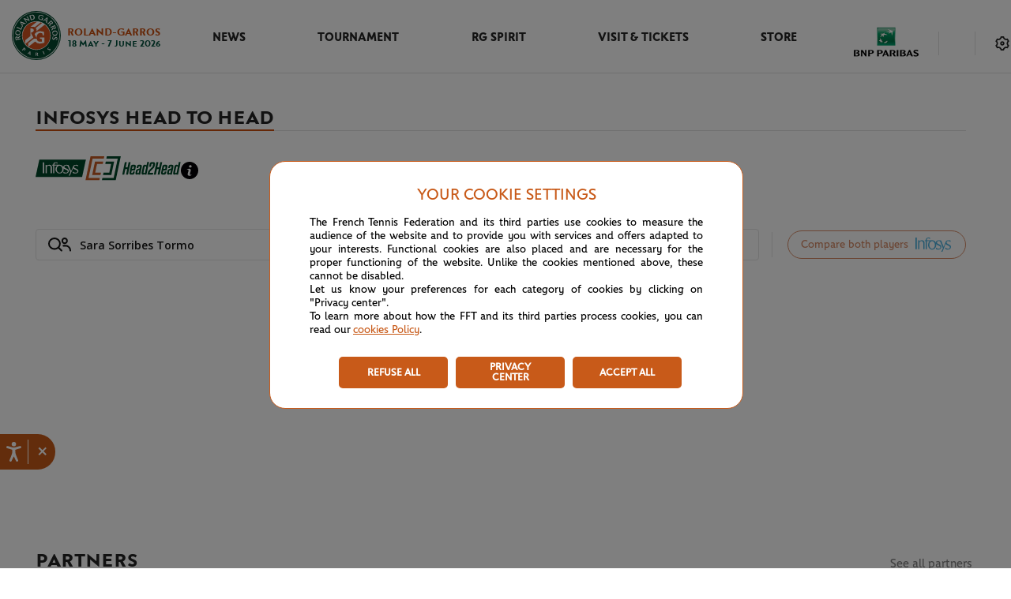

--- FILE ---
content_type: text/html; charset=utf-8
request_url: https://www.rolandgarros.com/en-us/head-to-head-infosys?playerId=28888
body_size: 44087
content:
<!doctype html>
<html data-n-head-ssr lang="en-us" data-n-head="%7B%22lang%22:%7B%22ssr%22:%22en-us%22%7D%7D">
  <head>
    <meta data-n-head="ssr" charset="utf-8"><meta data-n-head="ssr" name="viewport" content="width=device-width, initial-scale=1, maximum-scale=1"><meta data-n-head="ssr" name="apple-mobile-web-app-capable" content="yes"><meta data-n-head="ssr" name="copyright" content="&amp;copy; Fédération Française de Tennis 1996, 2018. All Rights Reserved."><meta data-n-head="ssr" name="owner" content="info@rolandgarros.com"><meta data-n-head="ssr" name="Reply-To" content="webmaster@rolandgarros.com"><meta data-n-head="ssr" name="robots" content="index, follow"><meta data-n-head="ssr" name="facebook-domain-verification" content="qk3yzu8pwgsktlusbjfoxslu8e8a7w"><meta data-n-head="ssr" content="Infosys Head to head - Roland-Garros 2026 - The official site" name="og:title"><meta data-n-head="ssr" content="The exclusive home of Roland-Garros tennis delivering live scores, schedules, draws, players, news, photos, videos and the most complete coverage of The 2026 Roland-Garros Tournament." name="og:description"><meta data-n-head="ssr" content="The exclusive home of Roland-Garros tennis delivering live scores, schedules, draws, players, news, photos, videos and the most complete coverage of The 2026 Roland-Garros Tournament." name="description"><title>Infosys Head to head - Roland-Garros 2026 - The official site</title><link data-n-head="ssr" rel="author" href="/humans.txt"><link data-n-head="ssr" rel="icon" type="image/x-icon" href="/favicon.png"><link data-n-head="ssr" href="https://itp-rg-sls.infosys-platforms.com/itp/prod/rg/head-to-head/main.css" as="style"><script data-n-head="ssr" type="text/javascript" src="//aka-cdn.adtech.de/dt/common/DAC.js"></script><script data-n-head="ssr" type="application/ld+json">{"@context":"https://schema.org","@type":"Organization","name":"Roland-Garros","url":"https://www.rolandgarros.com/","logo":"https://images.prismic.io/fft-rg-site%2F95765448-c7fa-428b-b565-8368dba90b17_logo.svg","sameAs":["https://www.facebook.com/RolandGarros/","https://x.com/rolandgarros","https://www.instagram.com/rolandgarros/","https://www.youtube.com/@rolandgarros","https://www.tiktok.com/@rolandgarros?lang=en","https://www.threads.com/@rolandgarros"],"contactPoint":[{"@type":"ContactPoint","contactType":"customer service","url":"https://www.whatsapp.com/channel/0029Va6tKaXGehEPa9gcOd24"}]}</script><script data-n-head="ssr" async src="https://securepubads.g.doubleclick.net/tag/js/gpt.js"></script><script data-n-head="ssr" src="https://itp-rg-sls.infosys-platforms.com/itp/prod/rg/head-to-head/main.js" type="text/javascript" defer></script><script data-n-head="ssr" type="text/javascript" src="//cdn.tagcommander.com/3288/tc_FFT_9.js"></script><link rel="preload" href="/_nuxt/eeea842.js" as="script"><link rel="preload" href="/_nuxt/1e06182.js" as="script"><link rel="preload" href="/_nuxt/dd0d4bc.js" as="script"><link rel="preload" href="/_nuxt/95a7166.js" as="script"><link rel="preload" href="/_nuxt/0271d28.js" as="script"><style data-vue-ssr-id="758cc9b5:0 9dad54be:0 d2cdb8f2:0 f1295dbc:0 2a206484:0 4f4dd0a5:0 362eb9dc:0 9ec54c4c:0 6c783f7c:0 68bd0542:0 3e6b9db0:0 64617ac1:0 466a394e:0 2a0b7ec8:0 d9e4f15a:0 9831949e:0 0cf6bb71:0 76ccd403:0 08382d30:0 2fd10aec:0 f2e620ac:0 2810a9e4:0 20c2653d:0 a0429f5c:0 d1b2731e:0 5214fd30:0 9972822a:0 18d2b170:0 0c9d82ea:0">:root{--rg-black:#242424;--black-date:#141414;--white:#fff;--rg-black-to-white:#242424;--rg-always-light-yellow:#f9ffca;--light-white:#e6e6e6;--rg-multiselect-white:#f3f3f3;--rg-information-content-white:#eee;--rg-svg-bg-color:#d8d8d8;--rg-before-white:#e0e0e0;--rg-multiselect-highlight:#fcf1ea;--rg-multi-select-border:#e8e8e8;--match-center-light-grey:#f4f4f4;--banner-light-grey:#fafafa;--rg-score-board-grey:#bbbaba;--rg-important-white:#f5f5f5;--rg-grey:#9f9f9f;--rg-match-center:#f8f8f8;--rg-border-img-grey:#c7c6c6;--grey:#e1e1e1;--dark-grey:#848484;--rg-duration-grey:#6e6e6e;--rg-light-grey:#5b5b5b;--rg-dark-grey:#4d4d4d;--fft-green:#033629;--rg-green-hp-button-hover:#033629;--rg-grey-hp-button-hover:#464646;--rg-rolex-green:#006039;--rg-green:#00503c;--light-green:#068d6d;--rg-green-svg:#00503c;--light-green-event:#ebf6f3;--rg-after-green:#2c8657;--rg-green-scoring:#01503d;--light-orange-event:#fcf4ef;--light-orange:#dd7233;--rg-encours-matches:#e38045;--rg-orange:#cc4e0e;--rg-dark-orange:#ab3d16;--rg-text-desc:#242424;--rg-white-everytime:#fff;--rg-white-light:#fff;--rg-footer:#00503c;--rg-logo-header:#cc4e0e;--rg-green-match-center-dark:#00503c;--rg-multiselect-darkmode:#fff;--rg-match-encours-oop:#dd7233;--rg-ended-results-page:#f4f4f4;--rg-fav-players:#fff;--rg-fav-container:#00503c;--rg-star-select:#ffb621;--rg-border-switch-theme:#e1e1e1;--rg-menu-nav-mobile:#01503d;--rg-redirect-lang:#d8d8d8;--rg-box-shadow:#e1e1e1;--rg-item-nav:#cc4e0e;--rg-green-item-nav:#00503c;--rg-modal-title:#242424;--rg-chevron-filter:#242424;--rg-footer-fft-text:#fff;--rg-round-nav-stroke-selected:#fff;--rg-round-nav-stroke-unselected:#fff;--rg-orange-homepage:#cc4e0e;--rg-pop-in-lang-button:#e1e1e1;--rg-pop-in-radio-button:#e1e1e1;--rg-filter-box-shadow:0px -3px 20px hsla(0,0%,82%,.4);--rg-latest-news-button:#cc4e0e;--rg-latest-news-button-selected:#af4a0f;--rg-modal-mobile-box-shadow:0px 0px 20px hsla(0,0%,82%,.4);--rg-hover-btn:rgba(200,90,25,.04);--rg-match-tofinish-oop:#6a6a6a;--rg-border-top-stories:#e0e0e0;--rg-redirect-title-homepage:#848484;--rg-always-black:#242424;--rg-filter-image:#555;--rg-background-monochrome:#fafafa;--rg-categories-articles-unselected:#cc4e0e;--rg-categories-articles-unselected-bg:#fdf8f5;--rg-categories-articles-unselected-hovered-bg:#f5d5c2;--rg-latest-news-hour:#6a6a6a;--rg-social-networks-hover:#eee;--rg-fantasy-game-hover-border:rgba(36,36,36,.5);--rg-fantasy-game-hover-background:rgba(36,36,36,.05);--rg-logo-date:#00503c;--rg-red-live:#de0000;--rg-lock-text:#000;--fft-green-everytime:#033629;--rg-excitementrate-background:#ececec;--rg-favorite-color:#ffb62a;--rg-visionneuse:#fafafa}.light-mode{--rg-black:#242424;--rg-pop-in-lang-button:#e1e1e1;--rg-pop-in-radio-button:#e1e1e1;--black-date:#141414;--white:#fff;--rg-black-to-white:#242424;--rg-always-light-yellow:#f9ffca;--light-white:#e6e6e6;--rg-multiselect-white:#f3f3f3;--rg-information-content-white:#eee;--rg-svg-bg-color:#d8d8d8;--rg-before-white:#e0e0e0;--rg-multiselect-highlight:#ffeadb;--rg-multi-select-border:#e8e8e8;--match-center-light-grey:#f4f4f4;--banner-light-grey:#fafafa;--rg-score-board-grey:#bbbaba;--rg-important-white:#f5f5f5;--rg-grey:#9f9f9f;--rg-match-center:#f8f8f8;--rg-border-img-grey:#c7c6c6;--grey:#e1e1e1;--dark-grey:#848484;--rg-duration-grey:#6e6e6e;--rg-light-grey:#5b5b5b;--rg-dark-grey:#4d4d4d;--fft-green:#033629;--rg-green-hp-button-hover:#033629;--rg-grey-hp-button-hover:#464646;--rg-rolex-green:#006039;--rg-green:#00503c;--light-green:#068d6d;--rg-green-svg:#00503c;--light-green-event:#ebf6f3;--rg-after-green:#2c8657;--rg-green-scoring:#01503d;--light-orange-event:#fcf4ef;--light-orange:#dd7233;--rg-encours-matches:#e38045;--rg-orange:#cc4e0e;--rg-dark-orange:#ab3d16;--rg-text-desc:#242424;--rg-white-everytime:#fff;--rg-white-light:#fff;--rg-footer:#00503c;--rg-logo-header:#cc4e0e;--rg-green-match-center-dark:#00503c;--rg-multiselect-darkmode:#fff;--rg-match-encours-oop:#dd7233;--rg-ended-results-page:#f4f4f4;--rg-fav-players:#fff;--rg-fav-container:#00503c;--rg-star-select:#ffb621;--rg-border-switch-theme:#e1e1e1;--rg-menu-nav-mobile:#01503d;--rg-redirect-lang:#d8d8d8;--rg-box-shadow:#e1e1e1;--rg-item-nav:#cc4e0e;--rg-green-item-nav:#00503c;--rg-modal-title:#242424;--rg-chevron-filter:#242424;--rg-footer-fft-text:#fff;--rg-round-nav-stroke-selected:#fff;--rg-round-nav-stroke-unselected:#fff;--rg-orange-homepage:#cc4e0e;--rg-filter-box-shadow:0px -3px 20px hsla(0,0%,82%,.4);--rg-latest-news-button:#cc4e0e;--rg-latest-news-button-selected:#af4a0f;--rg-modal-mobile-box-shadow:0px 0px 20px hsla(0,0%,82%,.4);--rg-hover-btn:rgba(200,90,25,.04);--rg-match-tofinish-oop:#6a6a6a;--rg-border-top-stories:#e0e0e0;--rg-redirect-title-homepage:#848484;--rg-always-black:#242424;--rg-filter-image:#555;--rg-background-monochrome:#fafafa;--rg-categories-articles-unselected:#cc4e0e;--rg-categories-articles-unselected-bg:#fdf8f5;--rg-categories-articles-unselected-hovered-bg:#f5d5c2;--rg-latest-news-hour:#6a6a6a;--rg-social-networks-hover:#eee;--rg-fantasy-game-hover-border:rgba(36,36,36,.5);--rg-fantasy-game-hover-background:rgba(36,36,36,.05);--rg-logo-date:#00503c;--rg-red-live:#de0000;--rg-lock-text:#000;--fft-green-everytime:#033629;--rg-excitementrate-background:#ececec;--rg-favorite-color:#ffb62a;--rg-visionneuse:#fafafa}.dark-mode{--rg-black:#e1e1e1;--rg-pop-in-lang-button:#505050;--rg-pop-in-radio-button:#fff;--black-date:#e1e1e1;--white:#242424;--rg-black-to-white:#fff;--rg-always-light-yellow:#f9ffca;--light-white:#505050;--rg-multiselect-white:#393a3b;--rg-information-content-white:#242424;--rg-svg-bg-color:#35373b;--rg-before-white:#505050;--rg-multiselect-highlight:#261f1a;--rg-multi-select-border:#505050;--match-center-light-grey:#393a3b;--banner-light-grey:#242424;--rg-score-board-grey:#bbbaba;--rg-important-white:#35373b;--rg-grey:#b2b0ad;--rg-match-center:#242424;--rg-border-img-grey:#c7c6c6;--grey:#393a3b;--dark-grey:#b2b0ad;--rg-duration-grey:#b2b0ad;--rg-light-grey:#b2b0ad;--rg-dark-grey:#4d4d4d;--fft-green:#393a3b;--rg-green-hp-button-hover:#199f79;--rg-grey-hp-button-hover:#f6f6f6;--rg-rolex-green:#006039;--rg-green:#1cb589;--light-green:#2c8657;--rg-green-svg:#1cb589;--light-green-event:#1d2b27;--rg-after-green:#2c8657;--rg-green-scoring:#1cb589;--light-orange-event:#261f1a;--light-orange:#dd7233;--rg-encours-matches:#e38045;--rg-orange:#cc4e0e;--rg-dark-orange:#ab3d16;--rg-text-desc:#b2b0ad;--rg-white-everytime:#fff;--rg-white-light:#141414;--rg-footer:#242424;--rg-logo-header:#fff;--rg-green-match-center-dark:#1cb589;--rg-multiselect-darkmode:#35373b;--rg-match-encours-oop:#e38045;--rg-ended-results-page:#242424;--rg-fav-players:#505050;--rg-fav-container:#00503c;--rg-star-select:#ffb621;--rg-border-switch-theme:#e38045;--rg-menu-nav-mobile:#fff;--rg-redirect-lang:#d8d8d8;--rg-box-shadow:#000;--rg-item-nav:#e6e6e6;--rg-green-item-nav:#e6e6e6;--rg-modal-title:#e6e6e6;--rg-chevron-filter:#fafafa;--rg-footer-fft-text:#b2b0ad;--rg-round-nav-stroke-selected:#1b1b1b;--rg-round-nav-stroke-unselected:#e6e6e6;--rg-orange-homepage:#e38045;--rg-filter-box-shadow:0px -3px 20px rgba(0,0,0,.6);--rg-latest-news-button:#e38045;--rg-latest-news-button-selected:#ed9766;--rg-modal-mobile-box-shadow:0px 0px 20px rgba(0,0,0,.6);--rg-hover-btn:rgba(227,128,69,.12);--rg-match-tofinish-oop:#9f9f9f;--rg-border-top-stories:#393a3b;--rg-redirect-title-homepage:#e6e6e6;--rg-always-black:#242424;--rg-filter-image:#555;--rg-background-monochrome:#35373b;--rg-categories-articles-unselected:#e38045;--rg-categories-articles-unselected-bg:#392a21;--rg-categories-articles-unselected-hovered-bg:#613e21;--rg-latest-news-hour:#b2b0ad;--rg-social-networks-hover:hsla(0,0%,100%,.12);--rg-fantasy-game-hover-border:hsla(0,0%,90%,.5);--rg-fantasy-game-hover-background:hsla(0,0%,90%,.12);--rg-logo-date:#fff;--rg-red-live:#f9423a;--rg-lock-text:#fafafa;--fft-green-everytime:#033629;--rg-excitementrate-background:#1b1b1b;--rg-favorite-color:#ffb62a;--rg-visionneuse:#fafafa}.partners-list .item:first-child a:after,.player-list .item:first-child a:after{animation:fade 1s ease 0s both}@media(max-width:calc(1023px + 0.5px)){.partners-list .item:first-child a:after,.player-list .item:first-child a:after{animation:none}}.partners-list .item:first-child .classement,.partners-list .item:first-child .photo,.player-list .item:first-child .classement,.player-list .item:first-child .photo{animation:tranz .68s ease 0s both}.partners-list .item:nth-child(2) a:after,.player-list .item:nth-child(2) a:after{animation:fade 1s ease .15s both}@media(max-width:calc(1023px + 0.5px)){.partners-list .item:nth-child(2) a:after,.player-list .item:nth-child(2) a:after{animation:none}}.partners-list .item:nth-child(2) .classement,.partners-list .item:nth-child(2) .photo,.player-list .item:nth-child(2) .classement,.player-list .item:nth-child(2) .photo{animation:tranz .68s ease .15s both}.partners-list .item:nth-child(3) a:after,.player-list .item:nth-child(3) a:after{animation:fade 1s ease .3s both}@media(max-width:calc(1023px + 0.5px)){.partners-list .item:nth-child(3) a:after,.player-list .item:nth-child(3) a:after{animation:none}}.partners-list .item:nth-child(3) .classement,.partners-list .item:nth-child(3) .photo,.player-list .item:nth-child(3) .classement,.player-list .item:nth-child(3) .photo{animation:tranz .68s ease .3s both}.partners-list .item:nth-child(4) a:after,.player-list .item:nth-child(4) a:after{animation:fade 1s ease .45s both}@media(max-width:calc(1023px + 0.5px)){.partners-list .item:nth-child(4) a:after,.player-list .item:nth-child(4) a:after{animation:none}}.partners-list .item:nth-child(4) .classement,.partners-list .item:nth-child(4) .photo,.player-list .item:nth-child(4) .classement,.player-list .item:nth-child(4) .photo{animation:tranz .68s ease .45s both}.partners-list .item:nth-child(5) a:after,.player-list .item:nth-child(5) a:after{animation:fade 1s ease .6s both}@media(max-width:calc(1023px + 0.5px)){.partners-list .item:nth-child(5) a:after,.player-list .item:nth-child(5) a:after{animation:none}}.partners-list .item:nth-child(5) .classement,.partners-list .item:nth-child(5) .photo,.player-list .item:nth-child(5) .classement,.player-list .item:nth-child(5) .photo{animation:tranz .68s ease .6s both}.partners-list .item:nth-child(6) a:after,.player-list .item:nth-child(6) a:after{animation:fade 1s ease .75s both}@media(max-width:calc(1023px + 0.5px)){.partners-list .item:nth-child(6) a:after,.player-list .item:nth-child(6) a:after{animation:none}}.partners-list .item:nth-child(6) .classement,.partners-list .item:nth-child(6) .photo,.player-list .item:nth-child(6) .classement,.player-list .item:nth-child(6) .photo{animation:tranz .68s ease .75s both}.partners-list .item:nth-child(7) a:after,.player-list .item:nth-child(7) a:after{animation:fade 1s ease .9s both}@media(max-width:calc(1023px + 0.5px)){.partners-list .item:nth-child(7) a:after,.player-list .item:nth-child(7) a:after{animation:none}}.partners-list .item:nth-child(7) .classement,.partners-list .item:nth-child(7) .photo,.player-list .item:nth-child(7) .classement,.player-list .item:nth-child(7) .photo{animation:tranz .68s ease .9s both}.partners-list .item:nth-child(8) a:after,.player-list .item:nth-child(8) a:after{animation:fade 1s ease 1.05s both}@media(max-width:calc(1023px + 0.5px)){.partners-list .item:nth-child(8) a:after,.player-list .item:nth-child(8) a:after{animation:none}}.partners-list .item:nth-child(8) .classement,.partners-list .item:nth-child(8) .photo,.player-list .item:nth-child(8) .classement,.player-list .item:nth-child(8) .photo{animation:tranz .68s ease 1.05s both}.partners-list .item:nth-child(9) a:after,.player-list .item:nth-child(9) a:after{animation:fade 1s ease 1.2s both}@media(max-width:calc(1023px + 0.5px)){.partners-list .item:nth-child(9) a:after,.player-list .item:nth-child(9) a:after{animation:none}}.partners-list .item:nth-child(9) .classement,.partners-list .item:nth-child(9) .photo,.player-list .item:nth-child(9) .classement,.player-list .item:nth-child(9) .photo{animation:tranz .68s ease 1.2s both}.partners-list .item:nth-child(10) a:after,.player-list .item:nth-child(10) a:after{animation:fade 1s ease 1.35s both}@media(max-width:calc(1023px + 0.5px)){.partners-list .item:nth-child(10) a:after,.player-list .item:nth-child(10) a:after{animation:none}}.partners-list .item:nth-child(10) .classement,.partners-list .item:nth-child(10) .photo,.player-list .item:nth-child(10) .classement,.player-list .item:nth-child(10) .photo{animation:tranz .68s ease 1.35s both}.partners-list .item:nth-child(11) a:after,.player-list .item:nth-child(11) a:after{animation:fade 1s ease 1.5s both}@media(max-width:calc(1023px + 0.5px)){.partners-list .item:nth-child(11) a:after,.player-list .item:nth-child(11) a:after{animation:none}}.partners-list .item:nth-child(11) .classement,.partners-list .item:nth-child(11) .photo,.player-list .item:nth-child(11) .classement,.player-list .item:nth-child(11) .photo{animation:tranz .68s ease 1.5s both}.partners-list .item:nth-child(12) a:after,.player-list .item:nth-child(12) a:after{animation:fade 1s ease 1.65s both}@media(max-width:calc(1023px + 0.5px)){.partners-list .item:nth-child(12) a:after,.player-list .item:nth-child(12) a:after{animation:none}}.partners-list .item:nth-child(12) .classement,.partners-list .item:nth-child(12) .photo,.player-list .item:nth-child(12) .classement,.player-list .item:nth-child(12) .photo{animation:tranz .68s ease 1.65s both}.partners-list .item:nth-child(13) a:after,.player-list .item:nth-child(13) a:after{animation:fade 1s ease 1.8s both}@media(max-width:calc(1023px + 0.5px)){.partners-list .item:nth-child(13) a:after,.player-list .item:nth-child(13) a:after{animation:none}}.partners-list .item:nth-child(13) .classement,.partners-list .item:nth-child(13) .photo,.player-list .item:nth-child(13) .classement,.player-list .item:nth-child(13) .photo{animation:tranz .68s ease 1.8s both}.partners-list .item:nth-child(14) a:after,.player-list .item:nth-child(14) a:after{animation:fade 1s ease 1.95s both}@media(max-width:calc(1023px + 0.5px)){.partners-list .item:nth-child(14) a:after,.player-list .item:nth-child(14) a:after{animation:none}}.partners-list .item:nth-child(14) .classement,.partners-list .item:nth-child(14) .photo,.player-list .item:nth-child(14) .classement,.player-list .item:nth-child(14) .photo{animation:tranz .68s ease 1.95s both}.partners-list .item:nth-child(15) a:after,.player-list .item:nth-child(15) a:after{animation:fade 1s ease 2.1s both}@media(max-width:calc(1023px + 0.5px)){.partners-list .item:nth-child(15) a:after,.player-list .item:nth-child(15) a:after{animation:none}}.partners-list .item:nth-child(15) .classement,.partners-list .item:nth-child(15) .photo,.player-list .item:nth-child(15) .classement,.player-list .item:nth-child(15) .photo{animation:tranz .68s ease 2.1s both}.partners-list .item:nth-child(16) a:after,.player-list .item:nth-child(16) a:after{animation:fade 1s ease 2.25s both}@media(max-width:calc(1023px + 0.5px)){.partners-list .item:nth-child(16) a:after,.player-list .item:nth-child(16) a:after{animation:none}}.partners-list .item:nth-child(16) .classement,.partners-list .item:nth-child(16) .photo,.player-list .item:nth-child(16) .classement,.player-list .item:nth-child(16) .photo{animation:tranz .68s ease 2.25s both}.partners-list .item:nth-child(17) a:after,.player-list .item:nth-child(17) a:after{animation:fade 1s ease 2.4s both}@media(max-width:calc(1023px + 0.5px)){.partners-list .item:nth-child(17) a:after,.player-list .item:nth-child(17) a:after{animation:none}}.partners-list .item:nth-child(17) .classement,.partners-list .item:nth-child(17) .photo,.player-list .item:nth-child(17) .classement,.player-list .item:nth-child(17) .photo{animation:tranz .68s ease 2.4s both}.partners-list .item:nth-child(18) a:after,.player-list .item:nth-child(18) a:after{animation:fade 1s ease 2.55s both}@media(max-width:calc(1023px + 0.5px)){.partners-list .item:nth-child(18) a:after,.player-list .item:nth-child(18) a:after{animation:none}}.partners-list .item:nth-child(18) .classement,.partners-list .item:nth-child(18) .photo,.player-list .item:nth-child(18) .classement,.player-list .item:nth-child(18) .photo{animation:tranz .68s ease 2.55s both}.partners-list .item:nth-child(19) a:after,.player-list .item:nth-child(19) a:after{animation:fade 1s ease 2.7s both}@media(max-width:calc(1023px + 0.5px)){.partners-list .item:nth-child(19) a:after,.player-list .item:nth-child(19) a:after{animation:none}}.partners-list .item:nth-child(19) .classement,.partners-list .item:nth-child(19) .photo,.player-list .item:nth-child(19) .classement,.player-list .item:nth-child(19) .photo{animation:tranz .68s ease 2.7s both}.partners-list .item:nth-child(20) a:after,.player-list .item:nth-child(20) a:after{animation:fade 1s ease 2.85s both}@media(max-width:calc(1023px + 0.5px)){.partners-list .item:nth-child(20) a:after,.player-list .item:nth-child(20) a:after{animation:none}}.partners-list .item:nth-child(20) .classement,.partners-list .item:nth-child(20) .photo,.player-list .item:nth-child(20) .classement,.player-list .item:nth-child(20) .photo{animation:tranz .68s ease 2.85s both}.partners-list .item:nth-child(21) a:after,.player-list .item:nth-child(21) a:after{animation:fade 1s ease 3s both}@media(max-width:calc(1023px + 0.5px)){.partners-list .item:nth-child(21) a:after,.player-list .item:nth-child(21) a:after{animation:none}}.partners-list .item:nth-child(21) .classement,.partners-list .item:nth-child(21) .photo,.player-list .item:nth-child(21) .classement,.player-list .item:nth-child(21) .photo{animation:tranz .68s ease 3s both}.partners-list .item:nth-child(22) a:after,.player-list .item:nth-child(22) a:after{animation:fade 1s ease 3.15s both}@media(max-width:calc(1023px + 0.5px)){.partners-list .item:nth-child(22) a:after,.player-list .item:nth-child(22) a:after{animation:none}}.partners-list .item:nth-child(22) .classement,.partners-list .item:nth-child(22) .photo,.player-list .item:nth-child(22) .classement,.player-list .item:nth-child(22) .photo{animation:tranz .68s ease 3.15s both}.partners-list .item:nth-child(23) a:after,.player-list .item:nth-child(23) a:after{animation:fade 1s ease 3.3s both}@media(max-width:calc(1023px + 0.5px)){.partners-list .item:nth-child(23) a:after,.player-list .item:nth-child(23) a:after{animation:none}}.partners-list .item:nth-child(23) .classement,.partners-list .item:nth-child(23) .photo,.player-list .item:nth-child(23) .classement,.player-list .item:nth-child(23) .photo{animation:tranz .68s ease 3.3s both}.partners-list .item:nth-child(24) a:after,.player-list .item:nth-child(24) a:after{animation:fade 1s ease 3.45s both}@media(max-width:calc(1023px + 0.5px)){.partners-list .item:nth-child(24) a:after,.player-list .item:nth-child(24) a:after{animation:none}}.partners-list .item:nth-child(24) .classement,.partners-list .item:nth-child(24) .photo,.player-list .item:nth-child(24) .classement,.player-list .item:nth-child(24) .photo{animation:tranz .68s ease 3.45s both}.partners-list .item:nth-child(25) a:after,.player-list .item:nth-child(25) a:after{animation:fade 1s ease 3.6s both}@media(max-width:calc(1023px + 0.5px)){.partners-list .item:nth-child(25) a:after,.player-list .item:nth-child(25) a:after{animation:none}}.partners-list .item:nth-child(25) .classement,.partners-list .item:nth-child(25) .photo,.player-list .item:nth-child(25) .classement,.player-list .item:nth-child(25) .photo{animation:tranz .68s ease 3.6s both}.partners-list .item:nth-child(26) a:after,.player-list .item:nth-child(26) a:after{animation:fade 1s ease 3.75s both}@media(max-width:calc(1023px + 0.5px)){.partners-list .item:nth-child(26) a:after,.player-list .item:nth-child(26) a:after{animation:none}}.partners-list .item:nth-child(26) .classement,.partners-list .item:nth-child(26) .photo,.player-list .item:nth-child(26) .classement,.player-list .item:nth-child(26) .photo{animation:tranz .68s ease 3.75s both}.partners-list .item:nth-child(27) a:after,.player-list .item:nth-child(27) a:after{animation:fade 1s ease 3.9s both}@media(max-width:calc(1023px + 0.5px)){.partners-list .item:nth-child(27) a:after,.player-list .item:nth-child(27) a:after{animation:none}}.partners-list .item:nth-child(27) .classement,.partners-list .item:nth-child(27) .photo,.player-list .item:nth-child(27) .classement,.player-list .item:nth-child(27) .photo{animation:tranz .68s ease 3.9s both}.partners-list .item:nth-child(28) a:after,.player-list .item:nth-child(28) a:after{animation:fade 1s ease 4.05s both}@media(max-width:calc(1023px + 0.5px)){.partners-list .item:nth-child(28) a:after,.player-list .item:nth-child(28) a:after{animation:none}}.partners-list .item:nth-child(28) .classement,.partners-list .item:nth-child(28) .photo,.player-list .item:nth-child(28) .classement,.player-list .item:nth-child(28) .photo{animation:tranz .68s ease 4.05s both}.partners-list .item:nth-child(29) a:after,.player-list .item:nth-child(29) a:after{animation:fade 1s ease 4.2s both}@media(max-width:calc(1023px + 0.5px)){.partners-list .item:nth-child(29) a:after,.player-list .item:nth-child(29) a:after{animation:none}}.partners-list .item:nth-child(29) .classement,.partners-list .item:nth-child(29) .photo,.player-list .item:nth-child(29) .classement,.player-list .item:nth-child(29) .photo{animation:tranz .68s ease 4.2s both}.partners-list .item:nth-child(30) a:after,.player-list .item:nth-child(30) a:after{animation:fade 1s ease 4.35s both}@media(max-width:calc(1023px + 0.5px)){.partners-list .item:nth-child(30) a:after,.player-list .item:nth-child(30) a:after{animation:none}}.partners-list .item:nth-child(30) .classement,.partners-list .item:nth-child(30) .photo,.player-list .item:nth-child(30) .classement,.player-list .item:nth-child(30) .photo{animation:tranz .68s ease 4.35s both}.partners-list .item:nth-child(31) a:after,.player-list .item:nth-child(31) a:after{animation:fade 1s ease 4.5s both}@media(max-width:calc(1023px + 0.5px)){.partners-list .item:nth-child(31) a:after,.player-list .item:nth-child(31) a:after{animation:none}}.partners-list .item:nth-child(31) .classement,.partners-list .item:nth-child(31) .photo,.player-list .item:nth-child(31) .classement,.player-list .item:nth-child(31) .photo{animation:tranz .68s ease 4.5s both}.partners-list .item:nth-child(32) a:after,.player-list .item:nth-child(32) a:after{animation:fade 1s ease 4.65s both}@media(max-width:calc(1023px + 0.5px)){.partners-list .item:nth-child(32) a:after,.player-list .item:nth-child(32) a:after{animation:none}}.partners-list .item:nth-child(32) .classement,.partners-list .item:nth-child(32) .photo,.player-list .item:nth-child(32) .classement,.player-list .item:nth-child(32) .photo{animation:tranz .68s ease 4.65s both}.partners-list .item:nth-child(33) a:after,.player-list .item:nth-child(33) a:after{animation:fade 1s ease 4.8s both}@media(max-width:calc(1023px + 0.5px)){.partners-list .item:nth-child(33) a:after,.player-list .item:nth-child(33) a:after{animation:none}}.partners-list .item:nth-child(33) .classement,.partners-list .item:nth-child(33) .photo,.player-list .item:nth-child(33) .classement,.player-list .item:nth-child(33) .photo{animation:tranz .68s ease 4.8s both}.partners-list .item:nth-child(34) a:after,.player-list .item:nth-child(34) a:after{animation:fade 1s ease 4.95s both}@media(max-width:calc(1023px + 0.5px)){.partners-list .item:nth-child(34) a:after,.player-list .item:nth-child(34) a:after{animation:none}}.partners-list .item:nth-child(34) .classement,.partners-list .item:nth-child(34) .photo,.player-list .item:nth-child(34) .classement,.player-list .item:nth-child(34) .photo{animation:tranz .68s ease 4.95s both}.partners-list .item:nth-child(35) a:after,.player-list .item:nth-child(35) a:after{animation:fade 1s ease 5.1s both}@media(max-width:calc(1023px + 0.5px)){.partners-list .item:nth-child(35) a:after,.player-list .item:nth-child(35) a:after{animation:none}}.partners-list .item:nth-child(35) .classement,.partners-list .item:nth-child(35) .photo,.player-list .item:nth-child(35) .classement,.player-list .item:nth-child(35) .photo{animation:tranz .68s ease 5.1s both}.partners-list .item:nth-child(36) a:after,.player-list .item:nth-child(36) a:after{animation:fade 1s ease 5.25s both}@media(max-width:calc(1023px + 0.5px)){.partners-list .item:nth-child(36) a:after,.player-list .item:nth-child(36) a:after{animation:none}}.partners-list .item:nth-child(36) .classement,.partners-list .item:nth-child(36) .photo,.player-list .item:nth-child(36) .classement,.player-list .item:nth-child(36) .photo{animation:tranz .68s ease 5.25s both}.partners-list .item:nth-child(37) a:after,.player-list .item:nth-child(37) a:after{animation:fade 1s ease 5.4s both}@media(max-width:calc(1023px + 0.5px)){.partners-list .item:nth-child(37) a:after,.player-list .item:nth-child(37) a:after{animation:none}}.partners-list .item:nth-child(37) .classement,.partners-list .item:nth-child(37) .photo,.player-list .item:nth-child(37) .classement,.player-list .item:nth-child(37) .photo{animation:tranz .68s ease 5.4s both}.partners-list .item:nth-child(38) a:after,.player-list .item:nth-child(38) a:after{animation:fade 1s ease 5.55s both}@media(max-width:calc(1023px + 0.5px)){.partners-list .item:nth-child(38) a:after,.player-list .item:nth-child(38) a:after{animation:none}}.partners-list .item:nth-child(38) .classement,.partners-list .item:nth-child(38) .photo,.player-list .item:nth-child(38) .classement,.player-list .item:nth-child(38) .photo{animation:tranz .68s ease 5.55s both}.partners-list .item:nth-child(39) a:after,.player-list .item:nth-child(39) a:after{animation:fade 1s ease 5.7s both}@media(max-width:calc(1023px + 0.5px)){.partners-list .item:nth-child(39) a:after,.player-list .item:nth-child(39) a:after{animation:none}}.partners-list .item:nth-child(39) .classement,.partners-list .item:nth-child(39) .photo,.player-list .item:nth-child(39) .classement,.player-list .item:nth-child(39) .photo{animation:tranz .68s ease 5.7s both}.partners-list .item:nth-child(40) a:after,.player-list .item:nth-child(40) a:after{animation:fade 1s ease 5.85s both}@media(max-width:calc(1023px + 0.5px)){.partners-list .item:nth-child(40) a:after,.player-list .item:nth-child(40) a:after{animation:none}}.partners-list .item:nth-child(40) .classement,.partners-list .item:nth-child(40) .photo,.player-list .item:nth-child(40) .classement,.player-list .item:nth-child(40) .photo{animation:tranz .68s ease 5.85s both}.partners-list .item:nth-child(41) a:after,.player-list .item:nth-child(41) a:after{animation:fade 1s ease 6s both}@media(max-width:calc(1023px + 0.5px)){.partners-list .item:nth-child(41) a:after,.player-list .item:nth-child(41) a:after{animation:none}}.partners-list .item:nth-child(41) .classement,.partners-list .item:nth-child(41) .photo,.player-list .item:nth-child(41) .classement,.player-list .item:nth-child(41) .photo{animation:tranz .68s ease 6s both}.partners-list .item:nth-child(42) a:after,.player-list .item:nth-child(42) a:after{animation:fade 1s ease 6.15s both}@media(max-width:calc(1023px + 0.5px)){.partners-list .item:nth-child(42) a:after,.player-list .item:nth-child(42) a:after{animation:none}}.partners-list .item:nth-child(42) .classement,.partners-list .item:nth-child(42) .photo,.player-list .item:nth-child(42) .classement,.player-list .item:nth-child(42) .photo{animation:tranz .68s ease 6.15s both}.partners-list .item:nth-child(43) a:after,.player-list .item:nth-child(43) a:after{animation:fade 1s ease 6.3s both}@media(max-width:calc(1023px + 0.5px)){.partners-list .item:nth-child(43) a:after,.player-list .item:nth-child(43) a:after{animation:none}}.partners-list .item:nth-child(43) .classement,.partners-list .item:nth-child(43) .photo,.player-list .item:nth-child(43) .classement,.player-list .item:nth-child(43) .photo{animation:tranz .68s ease 6.3s both}.partners-list .item:nth-child(44) a:after,.player-list .item:nth-child(44) a:after{animation:fade 1s ease 6.45s both}@media(max-width:calc(1023px + 0.5px)){.partners-list .item:nth-child(44) a:after,.player-list .item:nth-child(44) a:after{animation:none}}.partners-list .item:nth-child(44) .classement,.partners-list .item:nth-child(44) .photo,.player-list .item:nth-child(44) .classement,.player-list .item:nth-child(44) .photo{animation:tranz .68s ease 6.45s both}.partners-list .item:nth-child(45) a:after,.player-list .item:nth-child(45) a:after{animation:fade 1s ease 6.6s both}@media(max-width:calc(1023px + 0.5px)){.partners-list .item:nth-child(45) a:after,.player-list .item:nth-child(45) a:after{animation:none}}.partners-list .item:nth-child(45) .classement,.partners-list .item:nth-child(45) .photo,.player-list .item:nth-child(45) .classement,.player-list .item:nth-child(45) .photo{animation:tranz .68s ease 6.6s both}.partners-list .item:nth-child(46) a:after,.player-list .item:nth-child(46) a:after{animation:fade 1s ease 6.75s both}@media(max-width:calc(1023px + 0.5px)){.partners-list .item:nth-child(46) a:after,.player-list .item:nth-child(46) a:after{animation:none}}.partners-list .item:nth-child(46) .classement,.partners-list .item:nth-child(46) .photo,.player-list .item:nth-child(46) .classement,.player-list .item:nth-child(46) .photo{animation:tranz .68s ease 6.75s both}.partners-list .item:nth-child(47) a:after,.player-list .item:nth-child(47) a:after{animation:fade 1s ease 6.9s both}@media(max-width:calc(1023px + 0.5px)){.partners-list .item:nth-child(47) a:after,.player-list .item:nth-child(47) a:after{animation:none}}.partners-list .item:nth-child(47) .classement,.partners-list .item:nth-child(47) .photo,.player-list .item:nth-child(47) .classement,.player-list .item:nth-child(47) .photo{animation:tranz .68s ease 6.9s both}.partners-list .item:nth-child(48) a:after,.player-list .item:nth-child(48) a:after{animation:fade 1s ease 7.05s both}@media(max-width:calc(1023px + 0.5px)){.partners-list .item:nth-child(48) a:after,.player-list .item:nth-child(48) a:after{animation:none}}.partners-list .item:nth-child(48) .classement,.partners-list .item:nth-child(48) .photo,.player-list .item:nth-child(48) .classement,.player-list .item:nth-child(48) .photo{animation:tranz .68s ease 7.05s both}.partners-list .item:nth-child(49) a:after,.player-list .item:nth-child(49) a:after{animation:fade 1s ease 7.2s both}@media(max-width:calc(1023px + 0.5px)){.partners-list .item:nth-child(49) a:after,.player-list .item:nth-child(49) a:after{animation:none}}.partners-list .item:nth-child(49) .classement,.partners-list .item:nth-child(49) .photo,.player-list .item:nth-child(49) .classement,.player-list .item:nth-child(49) .photo{animation:tranz .68s ease 7.2s both}.partners-list .item:nth-child(50) a:after,.player-list .item:nth-child(50) a:after{animation:fade 1s ease 7.35s both}@media(max-width:calc(1023px + 0.5px)){.partners-list .item:nth-child(50) a:after,.player-list .item:nth-child(50) a:after{animation:none}}.partners-list .item:nth-child(50) .classement,.partners-list .item:nth-child(50) .photo,.player-list .item:nth-child(50) .classement,.player-list .item:nth-child(50) .photo{animation:tranz .68s ease 7.35s both}.partners-list .item:nth-child(51) a:after,.player-list .item:nth-child(51) a:after{animation:fade 1s ease 7.5s both}@media(max-width:calc(1023px + 0.5px)){.partners-list .item:nth-child(51) a:after,.player-list .item:nth-child(51) a:after{animation:none}}.partners-list .item:nth-child(51) .classement,.partners-list .item:nth-child(51) .photo,.player-list .item:nth-child(51) .classement,.player-list .item:nth-child(51) .photo{animation:tranz .68s ease 7.5s both}.partners-list .item:nth-child(52) a:after,.player-list .item:nth-child(52) a:after{animation:fade 1s ease 7.65s both}@media(max-width:calc(1023px + 0.5px)){.partners-list .item:nth-child(52) a:after,.player-list .item:nth-child(52) a:after{animation:none}}.partners-list .item:nth-child(52) .classement,.partners-list .item:nth-child(52) .photo,.player-list .item:nth-child(52) .classement,.player-list .item:nth-child(52) .photo{animation:tranz .68s ease 7.65s both}@keyframes fade{0%{top:100%}to{top:-100%}}@keyframes tranz{0%{opacity:0;transform:translateY(100%)}40%{opacity:0;transform:translateY(100%)}to{opacity:1;transform:translateY(0)}}@font-face{font-family:"rg_text";src:url(/_nuxt/fonts/rg_text_regular.02fbf36.otf)}@font-face{font-family:"rg_text_bold";src:url(/_nuxt/fonts/rg_text_bold.f947896.otf)}@font-face{font-family:"rg_titlebold";font-style:normal;font-weight:400;src:url(/_nuxt/fonts/rg_title_bold-webfont.e7629ba.eot);src:url(/_nuxt/fonts/rg_title_bold-webfont.e7629ba.eot?#iefix) format("embedded-opentype"),url(/_nuxt/fonts/rg_title_bold-webfont.d0597f3.woff2) format("woff2"),url(/_nuxt/fonts/rg_title_bold-webfont.e242bde.woff) format("woff"),url(/_nuxt/fonts/rg_title_bold-webfont.4652f1a.ttf) format("truetype"),url(/_nuxt/img/rg_title_bold-webfont.7f8bde8.svg#rg_titlebold) format("svg")}@font-face{font-family:"rg_titleregular";font-style:normal;font-weight:400;src:url(/_nuxt/fonts/rg_title_reg-webfont.d339850.eot);src:url(/_nuxt/fonts/rg_title_reg-webfont.d339850.eot?#iefix) format("embedded-opentype"),url(/_nuxt/fonts/rg_title_reg-webfont.19773b2.woff2) format("woff2"),url(/_nuxt/fonts/rg_title_reg-webfont.fd701ac.woff) format("woff"),url(/_nuxt/fonts/rg_title_reg-webfont.8e929c6.ttf) format("truetype"),url(/_nuxt/img/rg_title_reg-webfont.18618b1.svg#rg_titlelight) format("svg")}@font-face{font-family:"rg_titleregular";src:url(/_nuxt/fonts/FrancoisOne-Regular.88cae51.ttf) format("truetype")}abbr,acronym,address,article,aside,big,blockquote,body,button,cite,code,dd,details,div,dl,dt,em,fieldset,figcaption,figure,font,footer,form,h1,h2,h3,h4,h5,h6,header,hgroup,hr,html,img,input,label,legend,li,nav,ol,p,pre,section,select,small,span,strong,sub,sup,textarea,ul{box-sizing:border-box;font-family:"rg_text",Arial,"Helvetica Neue",Helvetica,sans-serif;font-size:inherit;font-style:normal;font-weight:400;list-style:none;margin:0;padding:0}html{font-size:100%;-webkit-text-size-adjust:100%;-ms-text-size-adjust:100%}body,html{height:100%}body{background:#fff;background:var(--rg-round-nav-stroke-selected);font-size:80%;line-height:1.231;overflow-x:hidden;position:relative}a{word-wrap:break-word;color:inherit;cursor:pointer}a,a:hover{-webkit-text-decoration:none;text-decoration:none}a:focus{outline:none}abbr[title]{border-bottom:none;-webkit-text-decoration:none;text-decoration:none}strong{font-weight:600}abbr,em,span,strong{color:inherit;font-family:inherit;font-size:inherit}abbr,em,span{font-style:normal}hr{border:0;border-top:1px solid #000;display:block;height:1px}sub,sup{color:inherit;font-size:75%;font-weight:inherit;line-height:0;position:relative;vertical-align:baseline}sup{top:-.9em}sub{bottom:-.25em}img{border:0;-ms-interpolation-mode:bicubic}iframe{border:none}svg:not(:root){overflow:hidden}fieldset,legend{border:0}label{cursor:pointer}button{background:transparent;border:none}button,input,select,textarea{font-size:100%;margin:0;vertical-align:baseline}button,input{line-height:normal;outline:none}button,input[type=button],input[type=reset],input[type=submit]{-webkit-appearance:button;-moz-appearance:button;appearance:button;cursor:pointer}input[type=search]{box-sizing:content-box}button::-moz-focus-inner,input::-moz-focus-inner{border:0;padding:0}textarea{overflow:auto;vertical-align:top}table{border-collapse:collapse;border-spacing:0}th{font-weight:400;text-align:left}blockquote,q{quotes:none}blockquote:after,blockquote:before,q:after,q:before{content:"";content:none}a,button,input,select,textarea{-webkit-tap-highlight-color:rgba(0,0,0,0)}input::-webkit-input-placeholder{color:#bbb}input:-moz-placeholder,input::-moz-placeholder{color:#bbb}input:-ms-input-placeholder{color:#bbb}input[type=search]::-webkit-search-cancel-button,input[type=search]::-webkit-search-decoration,input[type=search]::-webkit-search-results-button,input[type=search]::-webkit-search-results-decoration{display:none}.none{display:none;visibility:hidden}.masque{border:0;clip:rect(0 0 0 0);height:1px;margin:-1px;overflow:hidden;padding:0;position:absolute;width:1px}.vnone{visibility:hidden}.main-header{background:#fff;background:var(--white);position:sticky;top:0;z-index:900}.main-header .header-container{background:#fff;background:var(--white);display:flex;flex-flow:row wrap;justify-content:space-between;margin:0 auto;max-height:93px;max-width:1280px;padding-top:17px}.main-header .header-container:after{border-bottom:1px solid #e1e1e1;border-bottom:1px solid var(--grey);bottom:0;content:"";position:absolute;right:0;width:100%}.main-header .switch-lang{margin-right:auto;order:4;position:relative;transition:all .2s ease;z-index:2}.main-header .switch-lang.bellPresent{margin-right:25px}.main-header .switch-lang .lang-active{display:block;font-size:1.18em;padding:20px 10px 5px 0;position:relative;transition:all .2s ease}.main-header .switch-lang .lang-active abbr{font-weight:700}.main-header .switch-lang .lang-active:hover{opacity:.6}.main-header .switch-lang .lang-active .switch{border:2px solid #242424;border:2px solid var(--rg-black);border-left:none;border-top:none;display:inline-block;height:8px;left:8px;position:relative;top:-3px;transform:rotate(45deg);width:8px}.main-header .switch-lang .lang{background:#fff;background:var(--white);border-radius:3px;height:0;min-width:110px;overflow:hidden;padding-top:10px;position:absolute;right:-2px;top:55px;transition:height .15s ease}.main-header .switch-lang .lang.active{border:1px solid #e1e1e1;border-top:1px solid #fff;border:1px solid var(--grey);border-top-color:var(--white);box-shadow:0 6px 7px -5px rgba(0,0,0,.5);height:auto}.main-header .switch-lang .link-lang{margin-right:8px}.main-header .switch-lang .link-lang a{display:inline-block;padding:0 10px 0 0;position:relative;top:-4px;transition:all .15s ease}.main-header .switch-lang .link-lang.active{display:block}.main-header .switch-lang .link-lang.active .switch{display:inline-block}.main-header .settings-container .center{background:#fff;background:var(--white);border-radius:3px;height:0;min-width:110px;overflow:hidden;padding-top:10px;position:absolute;right:-2px;top:40px;transition:height .15s ease}.main-header .logo{color:#cc4e0e;color:var(--rg-orange);display:inline-block;font-family:"rg_titlebold";font-size:11px;margin:-2px 0 16px 45px;padding-bottom:1px;padding-right:20px}.main-header .logo a{display:block;text-align:center}.main-header .logo strong{display:block;font-family:"rg_titlebold";font-size:13px;font-weight:400;padding-top:5px}.main-header .logo em{display:inline-block;vertical-align:middle}.main-header .main-logo{height:62px;margin-right:5px;vertical-align:middle;width:62px}.main-header .menu-mobile{display:none}.main-header .main-nav .expand{background:#fff;background:var(--white);display:flex;left:50%;margin-top:4px;padding:34px 0 30px;position:absolute;transform:translate(-50%,-100%);visibility:hidden;width:100%;z-index:-1}.main-header .main-nav .expand.active{top:90px;transform:translate(-50%);transition:all .4s ease-out;visibility:visible}a:focus .main-header .main-nav .expand{opacity:1;transform:translate(-50%);transition:all .4s ease-out;visibility:visible}.main-header .main-nav .expand .sub-nav-article,.main-header .main-nav .expand .sub-nav-text{margin-right:23px;width:25%}.main-header .main-nav .expand .sub-nav-article:last-child,.main-header .main-nav .expand .sub-nav-text:last-child{margin-right:0}.main-header .main-nav .expand .sub-nav-article .nuxt-link-exact-active,.main-header .main-nav .expand .sub-nav-text .nuxt-link-exact-active{color:#cc4e0e;color:var(--rg-orange)}.main-header .main-nav .expand .sub-nav-article .title-menu,.main-header .main-nav .expand .sub-nav-text .title-menu{display:none}.main-header .main-nav .expand .sub-nav-text{display:flex;font-size:.87em;text-transform:none;width:100%}.main-header .main-nav .expand .sub-nav-text .subentry-content{display:flex;flex-direction:column}.main-header .main-nav .expand .sub-nav-text .sub-item{border-bottom:1px solid #e1e1e1;border-bottom:1px solid var(--grey);font-size:1.2em;margin-right:45px}.main-header .main-nav .expand .sub-nav-text .sub-item a{display:block;padding:8px 0}.main-header .main-nav .expand .sub-nav-text .sub-item:last-child{border:0}.main-header .main-nav .expand .sub-nav-text .sub-item:hover a{color:#cc4e0e;color:var(--rg-orange)}.main-header .main-nav .expand .sub-nav-text .sub-item.button a{background:#cc4e0e;background:var(--rg-orange);border-radius:2px;color:#fff;color:var(--white);display:inline-block;margin:10px 0;padding:5px 23px 5px 10px;position:relative;text-transform:uppercase;transition:all .3s ease}.main-header .main-nav .expand .sub-nav-text .sub-item.button a:hover{padding:5px 17px 5px 16px}.main-header .main-nav .expand .sub-nav-text .sub-item.button a:hover:after{opacity:0;transform:translate(15px) rotate(-45deg)}.main-header .main-nav .expand .sub-nav-text .sub-item.button a:after{border:1px solid #fff;border-left:none;border-top:none;content:"";height:6px;opacity:1;position:absolute;right:10px;top:10px;transform:rotate(-45deg);transition:all .3s ease;width:6px}.main-header .main-nav .expand .sub-nav-article .img-article{max-height:173px;max-width:260px;width:100%}.main-header .main-nav .expand .sub-nav-article .title-article{color:#242424;color:var(--rg-black);font-family:"rg_titleregular";font-size:1.5em;position:relative;text-transform:none}.main-header .main-nav .expand .sub-nav-article .title-article .gallery,.main-header .main-nav .expand .sub-nav-article .title-article .video{left:10px;position:absolute;top:-35px}.main-header .main-nav .expand .sub-nav-article:hover a{color:#cc4e0e;color:var(--rg-orange)}.main-header .sponsors{padding:5px 27px 0 0}.main-header .sponsors .item{display:inline-block;padding:0 23px;position:relative;vertical-align:middle}.main-header .sponsors .item:after{border-right:1px solid #e1e1e1;border-right:1px solid var(--grey);content:"";height:30px;position:absolute;right:0;top:50%;transform:translateY(-50%);width:0}.main-header .sponsors .item.bnp img{height:auto;image-rendering:-webkit-optimize-contrast;max-width:88px}.main-header .sponsors .item.longines{text-align:center}.main-header .sponsors .item.longines p{color:#242424;color:var(--rg-text-desc);font-family:"rg_titleregular";font-size:.8em;padding:15px 0 3px;text-transform:uppercase}.main-header .sponsors .item.longines p span{color:#cc4e0e;color:var(--rg-orange);display:block}.layer{background:#000;display:none;height:100%;left:0;opacity:.24;position:fixed;top:0;width:100%;z-index:4}@supports(-ms-ime-align:auto) and (not (display:grid)){header{left:0;position:fixed;right:0;top:0;width:auto}}.like-h2{border-bottom:2px solid #cc4e0e;border-bottom:2px solid var(--rg-orange-homepage);color:#242424;color:var(--rg-black);display:inline-block;font-family:"rg_titlebold";font-size:1.85em;text-transform:uppercase}.like-h2:after{border-bottom:1px solid #e1e1e1;border-bottom:1px solid var(--grey);content:"";display:block;height:0;left:0;margin-top:1px;position:absolute;width:100%;z-index:-1}::v-deep .wonderpush-bell.wonderpush-discrete{height:36px!important}::v-deep .wonderpush-bell.wonderpush-discrete .wonderpush-icon-container{border-radius:22px!important;opacity:1!important;width:44px!important}::v-deep .wonderpush-bell{bottom:auto!important;direction:rtl!important;display:none!important;left:auto!important;position:absolute!important;right:10px!important}@media(min-width:1024px){::v-deep .wonderpush-bell{top:34px!important}}@media(max-width:calc(1023px + 0.5px)){::v-deep .wonderpush-bell{top:29px!important}}::v-deep .wonderpush-bell .wonderpush-discrete{border-radius:22px;width:44px}::v-deep .wonderpush-bell .wonderpush-paragraph{margin-right:12px;position:relative!important;transform-origin:right!important}::v-deep .wonderpush-bell .wonderpush-paragraph:after{left:100%!important;margin-left:0;position:absolute!important;right:auto!important;transform:rotate(180deg)!important}::v-deep .wonderpush-bell .wonderpush-dialog{bottom:-200px!important;left:-214px!important;transform-origin:top right!important}::v-deep .wonderpush-bell .wonderpush-dialog:before{border-width:10px!important;left:225px!important;position:absolute!important;top:-11%!important;transform:rotate(180deg)!important}::v-deep .wonderpush-bell .wonderpush-dialog:after{border-width:10px!important;left:225px!important;position:absolute!important;top:-10%!important;transform:rotate(180deg)!important}::v-deep .wonderpush-bell .wonderpush-icon-container{background-color:transparent!important;background-color:initial!important}::v-deep .wonderpush-bell .wonderpush-icon-container .wonderpush-icon{background:#141414!important}.grid-container{margin:0 auto;max-width:1280px;padding:10px 0 0 45px}.grid-container .item{transition:all .3s ease}.grid-container-hp-block{margin:0 auto;max-width:1280px;padding:10px 15px 0}@media(min-width:1024px){.grid-container-hp-block{max-width:100%;padding:10px 0 0}}@media(min-width:768px)and (max-width:calc(1023px + 0.5px)){.grid-container-hp-block{padding:10px 0 0 30px}}.grid-container-hp-block .item{transition:all .3s ease}.grid-1{width:calc(99% - 45px)}.grid-1,.grid-2{display:inline-block;margin-right:45px;margin-top:32px;position:relative;vertical-align:top}.grid-2{width:calc(49.5% - 45px)}.grid-3{width:calc(33% - 45px)}.grid-3,.grid-4{display:inline-block;margin-right:45px;margin-top:32px;position:relative;vertical-align:top}.grid-4{width:calc(24.75% - 45px)}.grid-2-3{display:inline-block;margin-right:45px;margin-top:30px;position:relative;vertical-align:top;width:calc(66% - 45px)}.grid-3.news-feed .like-h2{border:none;margin-bottom:30px;text-align:center;width:100%}.grid-3.news-feed .like-h2:after{border-bottom:3px solid #cc4e0e;border-bottom:3px solid var(--rg-orange);left:calc(50% - 14px);margin-top:1px;width:28px}.sub-grid-1 .item{margin-top:35px;width:99%}.sub-grid-2 .item{display:inline-block;margin-bottom:10px;margin-right:20px;margin-top:20px;vertical-align:top;width:calc(50% - 10px)}.sub-grid-2 .item:nth-child(2n){margin-right:0}.sub-grid-3 .item{display:inline-block;margin-right:41px;margin-top:35px;vertical-align:top;width:calc(33% - 30px)}.sub-grid-3 .item:nth-child(3n){margin-right:0}.sub-grid-4 .item{display:inline-block;margin-right:-4px;vertical-align:top;width:24.75%}.sub-grid-4 .item:nth-child(4n){margin-right:0}.main-footer{margin:0;padding-top:30px;position:relative}.main-footer .sponsor-footer{margin:0 auto 16px;max-width:1280px;padding:0 45px;position:relative}.main-footer .sponsor-footer .like-h2:after{left:50%;transform:translateX(-50%);width:calc(99% - 90px)}.main-footer .sponsor-footer .more-show{right:50px}.main-footer .partenaires-container{align-content:flex-start;align-items:auto;display:flex;justify-content:flex-start;padding:30px 0 0}.main-footer .partenaires-container .parain-officiel,.main-footer .partenaires-container .partenaire-officiel,.main-footer .partenaires-container .partenaire-premium{border-left:1px solid #e1e1e1;border-left:1px solid var(--grey);flex:1 1 auto;padding:0 45px}@media(max-width:1200px){.main-footer .partenaires-container .parain-officiel,.main-footer .partenaires-container .partenaire-officiel,.main-footer .partenaires-container .partenaire-premium{padding:0 20px}}.main-footer .partenaires-container .parain-officiel img,.main-footer .partenaires-container .partenaire-officiel img,.main-footer .partenaires-container .partenaire-premium img{transition:all .5s ease}.main-footer .partenaires-container .parain-officiel:first-child,.main-footer .partenaires-container .partenaire-officiel:first-child,.main-footer .partenaires-container .partenaire-premium:first-child{border:none}.main-footer .partenaires-container .parain-officiel a:hover img,.main-footer .partenaires-container .partenaire-officiel a:hover img,.main-footer .partenaires-container .partenaire-premium a:hover img{filter:grayscale(100%)}.main-footer .partenaires-container .parain-officiel h3,.main-footer .partenaires-container .partenaire-officiel h3,.main-footer .partenaires-container .partenaire-premium h3{color:#848484;color:var(--dark-grey);min-width:99.1px;padding-bottom:5px;text-align:center}.main-footer .partenaires-container .parain-officiel .logo-partenaires,.main-footer .partenaires-container .partenaire-officiel .logo-partenaires,.main-footer .partenaires-container .partenaire-premium .logo-partenaires{align-content:center;align-items:center;display:flex;justify-content:flex-start}.main-footer .partenaires-container .parain-officiel .logo-partenaires li,.main-footer .partenaires-container .partenaire-officiel .logo-partenaires li,.main-footer .partenaires-container .partenaire-premium .logo-partenaires li{flex:1 1 auto;padding:10px 40px 10px 0}.main-footer .partenaires-container .parain-officiel .logo-partenaires li img,.main-footer .partenaires-container .partenaire-officiel .logo-partenaires li img,.main-footer .partenaires-container .partenaire-premium .logo-partenaires li img{height:auto;width:100%}.main-footer .partenaires-container .parain-officiel .logo-partenaires li img.parrain,.main-footer .partenaires-container .partenaire-officiel .logo-partenaires li img.parrain,.main-footer .partenaires-container .partenaire-premium .logo-partenaires li img.parrain{max-width:210px}.main-footer .partenaires-container .parain-officiel .logo-partenaires li:last-child,.main-footer .partenaires-container .partenaire-officiel .logo-partenaires li:last-child,.main-footer .partenaires-container .partenaire-premium .logo-partenaires li:last-child{padding:10px 0}.main-footer .partenaires-container .parain-officiel .logo-partenaires{padding:0 10px}.main-footer .partenaires-container .parain-officiel .logo-partenaires li img{max-width:130px}.main-footer .footer{background:#00503c;background:var(--rg-green);border-bottom:15px solid #00503c;border-bottom:15px solid var(--rg-green),5%;padding-top:10px}.main-footer .footer .context{align-items:auto;display:flex;justify-content:flex-start;margin:30px auto 0;max-width:1280px;padding:0 45px 15px 20px;transition:all .5s ease}.main-footer .footer .fft,.main-footer .footer .social,.main-footer .footer .stores{align-items:center;box-sizing:content-box;display:flex;flex:1 1 auto;padding:10px 0}.main-footer .footer .fft .fft-text,.main-footer .footer .social .fft-text,.main-footer .footer .stores .fft-text{color:#fff;color:var(--rg-round-nav-stroke-unselected);font-family:"rg_text";font-size:14px;margin-left:15px;vertical-align:middle}.main-footer .footer .fft .fft-text h2,.main-footer .footer .social .fft-text h2,.main-footer .footer .stores .fft-text h2{color:#fff;color:var(--rg-round-nav-stroke-unselected);font-size:15px;padding-bottom:10px}.main-footer .footer .fft .fft-text li,.main-footer .footer .social .fft-text li,.main-footer .footer .stores .fft-text li{opacity:.72}.main-footer .footer .fft .fft-text li:hover,.main-footer .footer .social .fft-text li:hover,.main-footer .footer .stores .fft-text li:hover{opacity:1}.main-footer .footer .social{align-content:center;align-items:center;flex-direction:column;flex-wrap:wrap;justify-content:center;position:relative;vertical-align:middle}.main-footer .footer .social .bloc-social-text{text-align:center}.main-footer .footer .social .titre-social{color:#fff;color:var(--rg-round-nav-stroke-unselected);font-family:"rg_text";font-size:15px;padding-bottom:10px}.main-footer .footer .social .liste-social{display:flex;flex-direction:column;width:100%}.main-footer .footer .social .liste-social li{color:#fff;color:var(--rg-round-nav-stroke-unselected);display:inline-block;font-family:"rg_text";font-size:14px;opacity:.72;padding-bottom:5px;transition:all .3s ease;vertical-align:middle}.main-footer .footer .social .liste-social li:hover{opacity:1}.main-footer .footer .fft .fft-text{line-height:1.5em;min-width:170px;width:calc(99% - 100px)}.main-footer .footer .fft .fft-text a{-webkit-text-decoration:none;text-decoration:none}.main-footer .footer .stores{align-items:center;border:none;flex-direction:column;justify-content:center;padding-right:0;text-align:center}.main-footer .footer .stores .title{font-size:17px;padding-bottom:10px}.main-footer .footer .stores .fft-copyright,.main-footer .footer .stores .title{color:#fff;color:var(--rg-round-nav-stroke-unselected);font-family:"rg_text";text-align:center}.main-footer .footer .stores .fft-copyright{font-size:13px}@media(max-width:calc(1023px + 0.5px)){.main-footer .footer .stores .fft-copyright{font-size:12px;position:absolute;right:20px;text-align:right}}@media(min-width:768px)and (max-width:calc(1023px + 0.5px)){.main-footer .footer .stores .fft-copyright{right:-175px}}.main-footer .footer .stores ul{display:flex;margin:0 auto}.main-footer .footer .stores li{display:inline-block;flex:0 1 auto;opacity:.7;transition:all .3s ease}.main-footer .footer .stores li:hover{opacity:1}.main-footer .footer .stores img{height:auto;width:120px}.main-footer .footer .stores .network-links{padding-bottom:30px}.main-footer .footer .stores .network-links a{margin-right:15px}.main-footer .footer .stores .network-links a img{height:auto;width:36px}.main-footer .footer .stores .network-links li:last-child a{margin-right:0}.main-footer .footer .stores .mobile-app-links{padding-bottom:30px}.main-footer .footer .stores .mobile-app-links a{margin-right:0}.main-footer .footer .stores .mobile-app-links li:first-child a{margin-right:15px}.main-footer .footer .stores .mobile-app-links li:last-child{display:none}.main-footer .footer .fft{box-sizing:border-box;position:relative}.main-footer .footer .fft:after,.main-footer .footer .social:after{border-right:1px solid #033629;border-right:1px solid var(--fft-green);content:"";height:60%;position:absolute;right:0;top:50%;transform:translateY(-50%);width:0}@media print{body,html{overflow:visible!important}}#tc-privacy-wrapper.tc-privacy-wrapper .tc-privacy-banner{z-index:1000001!important}@media(max-width:1023px){.main-header .main-nav .item-container .item:first-child:nth-last-child(4)~.item{flex:1 1 auto;padding:0}.main-header .sponsors .item.countdown-container,.main-header .sponsors .longines{display:none}.main-footer .sponsor-footer{padding:0 30px}.main-footer .partenaires-container .parain-officiel,.main-footer .partenaires-container .partenaire-officiel,.main-footer .partenaires-container .partenaire-premium{padding:0 20px}.main-footer .footer .context{padding:0 10px 15px 60px}.main-footer .footer .fft,.main-footer .footer .historique,.main-footer .footer .stores{padding:0 20px}.main-footer .footer .fft{padding-left:0}.main-footer .footer .stores{width:20%}.main-footer .footer .stores ul{display:block;text-align:center}.main-footer .footer .stores ul li{margin:0}.main-footer .footer .stores ul li:nth-child(-n+2){margin:0 0 5px}}@media(max-width:990px){.main-footer .footer .context{padding:0 10px 15px 40px}}@media(min-width:768px)and (max-width:calc(1023px + 0.5px)){.grid-container{padding:10px 0 0 30px}.grid-1,.grid-2-3,.grid-3{margin-right:30px;width:calc(100% - 30px)}.grid-1 .sub-grid-1 .item,.grid-1 .sub-grid-2 .item,.grid-1 .sub-grid-3 .item,.grid-2-3 .sub-grid-1 .item,.grid-2-3 .sub-grid-2 .item,.grid-2-3 .sub-grid-3 .item,.grid-3 .sub-grid-1 .item,.grid-3 .sub-grid-2 .item,.grid-3 .sub-grid-3 .item{display:inline-block;margin-right:26px;vertical-align:top;width:calc(33% - 20px)}.grid-1 .sub-grid-1 .item.bigpicture,.grid-1 .sub-grid-2 .item.bigpicture,.grid-1 .sub-grid-3 .item.bigpicture,.grid-2-3 .sub-grid-1 .item.bigpicture,.grid-2-3 .sub-grid-2 .item.bigpicture,.grid-2-3 .sub-grid-3 .item.bigpicture,.grid-3 .sub-grid-1 .item.bigpicture,.grid-3 .sub-grid-2 .item.bigpicture,.grid-3 .sub-grid-3 .item.bigpicture{width:100%}.grid-1 .sub-grid-2.livescore-player .item,.grid-2-3 .sub-grid-2.livescore-player .item,.grid-3 .sub-grid-2.livescore-player .item{width:calc(49.5% - 15px)}.grid-1 .sub-grid-2.livescore-player .item:last-child,.grid-2-3 .sub-grid-2.livescore-player .item:last-child,.grid-3 .sub-grid-2.livescore-player .item:last-child{margin-right:0}.grid-1 .sub-grid-2.no-more-2 .item,.grid-2-3 .sub-grid-2.no-more-2 .item,.grid-3 .sub-grid-2.no-more-2 .item{margin-right:26px;width:calc(49.5% - 10px)}.grid-1 .sub-grid-2.no-more-2 .item:nth-child(2n),.grid-1 .sub-grid-3 .item:nth-child(3n),.grid-2-3 .sub-grid-2.no-more-2 .item:nth-child(2n),.grid-2-3 .sub-grid-3 .item:nth-child(3n),.grid-3 .sub-grid-2.no-more-2 .item:nth-child(2n),.grid-3 .sub-grid-3 .item:nth-child(3n){margin-right:0}.grid-1 .statistics-container .item,.grid-2-3 .statistics-container .item,.grid-3 .statistics-container .item{margin-right:0;width:33%}.grid-1 .statistics-container .item:nth-child(2n),.grid-1 .statistics-container .item:nth-child(odd),.grid-2-3 .statistics-container .item:nth-child(2n),.grid-2-3 .statistics-container .item:nth-child(odd),.grid-3 .statistics-container .item:nth-child(2n),.grid-3 .statistics-container .item:nth-child(odd){border-right:1px solid #e1e1e1;border-right:1px solid var(--grey)}.grid-1 .statistics-container .item:nth-child(3n),.grid-2-3 .statistics-container .item:nth-child(3n),.grid-3 .statistics-container .item:nth-child(3n){border:none}.grid-1 .instagram .item,.grid-2-3 .instagram .item,.grid-3 .instagram .item{width:calc(24.75% - 20px)}.grid-1 .instagram .item:nth-child(3n),.grid-2-3 .instagram .item:nth-child(3n),.grid-3 .instagram .item:nth-child(3n){margin-right:26px}.grid-1 .instagram .item:last-child,.grid-2-3 .instagram .item:last-child,.grid-3 .instagram .item:last-child{margin-right:0}.grid-3 .instagram .sub-grid-1 .item{margin:0 26px 0 0;width:calc(24.75% - 20px)}.grid-3 .instagram .sub-grid-1 .item:nth-child(3n){margin-right:26px}.grid-3 .instagram .sub-grid-1 .item:nth-child(4n){margin-right:0}.fil-joueur .message{padding:11px 30px}}@media(max-width:calc(1023px + 0.5px)){.peak .main-peak{width:calc(66.66667% - 6px)}.peak .sec-peak{margin-left:12px;width:calc(33.33333% - 6px)}.peak .sec-peak .item{position:relative}.peak .sec-peak .item:first-child{margin-bottom:12px}.main-header{position:relative}.main-header .logo{left:50%;position:relative;transform:translateX(-62%)}.main-header .sponsors{display:none}.main-header .switch-lang{position:absolute;right:20px}.main-header .switch-lang .lang{border:none;right:0;top:65px}.main-header .switch-lang .lang.active{border:none}.main-header .menu-mobile{color:#242424;color:var(--rg-black);display:inline-flex;font-size:1.4em;left:20px;position:absolute;text-transform:uppercase;top:50%;transform:translateY(-50%)}.main-header .menu-mobile .picto-menu{background-color:#242424;background-color:var(--rg-black);height:18px;margin-right:6px;-webkit-mask-image:url(/img/menu-burger.svg);mask-image:url(/img/menu-burger.svg);-webkit-mask-repeat:no-repeat;mask-repeat:no-repeat;-webkit-mask-size:contain;mask-size:contain;vertical-align:middle;width:21px}.main-header .menu-mobile:hover{cursor:pointer}.main-header .main-nav{background:#00503c url(/img/logo-rg-mobile.svg) 26px 21px no-repeat;background:var(--rg-fav-container) url(/img/logo-rg-mobile.svg) 26px 21px no-repeat;display:block;height:100vh;left:-100%;position:fixed;top:0;transition:all .2s ease;width:100%;z-index:10}.main-header .main-nav.active{left:0}.main-header .main-nav .go-home{display:block;height:100px;left:0;position:absolute;top:0;width:110px;z-index:11}.main-header .main-nav .close{display:block;padding:25px;position:absolute;right:0;top:13px;z-index:11}.main-header .main-nav .item-container{align-items:flex-start;flex-direction:column;height:100vh;margin-top:0;padding-top:96px;position:relative}.main-header .main-nav .item-container .item{border-top:1px solid hsla(0,0%,100%,.5);display:block;flex:none;height:auto;min-width:110px;padding:0}.main-header .main-nav .item-container .item:last-child{border-bottom:1px solid hsla(0,0%,100%,.5)}.main-header .main-nav .item-container .item>a{color:#fff;color:var(--white);display:block;transition:all .1s ease}.main-header .main-nav .item-container .item>a:after{display:none}.main-header .main-nav .item-container .item>a:focus{background:#fff;background:var(--white);color:#00503c;color:var(--rg-green)}.main-header .main-nav .item-container .item>a:focus+.expand{transform:none;visibility:visible}.main-header .main-nav .item-container .item.active>a{background:#fff;background:var(--white);color:#00503c;color:var(--rg-green)}.main-header .main-nav .item-container .item.active>a+.expand,.main-header .main-nav .item-container .item:focus .expand,.main-header .main-nav .item-container .item:hover .expand{transform:none;visibility:visible}.main-header .main-nav .item-container .item:focus>a,.main-header .main-nav .item-container .item:hover>a{background:#fff;color:#00503c;color:var(--rg-green)}.main-header .main-nav .item-container .item:first-child:nth-last-child(4),.main-header .main-nav .item-container .item:first-child:nth-last-child(4)~.item{flex:none;padding:0}.main-header .main-nav .expand-container{background:#fff;display:block;margin:0;max-width:100%;padding:0 25px;position:relative;text-align:left;width:100%}.main-header .main-nav .expand{background:#fff;height:100%;left:110px;margin-top:0;padding:30px 0;position:absolute;top:0;transform:none;transition:all 0s ease;visibility:hidden;width:calc(99% - 110px);z-index:1}.main-header .main-nav .expand .sub-nav-text{font-size:17px;width:100%}.main-header .main-nav .expand .sub-nav-text a{transition:none}.main-header .main-nav .expand .sub-nav-text .title-menu{display:block;font-family:"rg_titleregular";font-size:1.2em;margin-bottom:12px;padding:8px 0 34px;position:relative;text-transform:uppercase}.main-header .main-nav .expand .sub-nav-text .title-menu:after{border-bottom:1px solid hsla(0,0%,66%,.46);bottom:0;content:"";height:0;left:0;position:absolute;width:100%}.main-header .main-nav .expand .sub-nav-text .title-menu:hover{cursor:default}.main-header .main-nav .expand .sub-nav-text .sub-item{border:none;margin:0;padding:8px 0}.main-header .main-nav .expand .sub-nav-text .sub-item.button{font-size:.8em;transition:none}.main-header .main-nav .expand .sub-nav-text .sub-item.button a{transition:none}.main-header .main-nav .expand .sub-nav-article{display:none}.main-header .main-nav .expand .sub-nav-article.article-add{display:block;width:100%}.main-header .main-nav .expand .sub-nav-article.article-add .ad{margin-top:30px;max-width:340px}.main-footer .partenaires-container{display:block}.main-footer .partenaires-container .parain-officiel{border:none;padding:0;text-align:center}.main-footer .partenaires-container .parain-officiel .logo-partenaires{display:block;position:relative}.main-footer .partenaires-container .parain-officiel .logo-partenaires li{display:inline-block;margin:0 1.9%;max-width:25%;padding:10px;vertical-align:middle}.main-footer .partenaires-container .parain-officiel .logo-partenaires li a{display:block;text-align:center}.main-footer .partenaires-container .parain-officiel .logo-partenaires li img{max-width:145px}.main-footer .partenaires-container .parain-officiel .logo-partenaires li img.parrain{max-width:130px}.main-footer .partenaires-container .partenaire-officiel,.main-footer .partenaires-container .partenaire-premium{display:none}.main-footer .partenaires-container .partenaire-officiel .logo-partenaires li:last-child{padding:10px}.main-footer .partenaires-container .partenaire-officiel .logo-partenaires:after{display:none}.main-footer .footer{border-bottom:23px solid #00503c;border-bottom:23px solid var(--rg-green),5%;padding-top:30px}.main-footer .footer .context{flex-direction:column;flex-wrap:nowrap;margin:5px 10px;padding:0;text-align:center}.main-footer .footer .context .fft,.main-footer .footer .context .social,.main-footer .footer .context .stores{border:none;display:block;position:relative;text-align:left}.main-footer .footer .context .fft:after,.main-footer .footer .context .social:after,.main-footer .footer .context .stores:after{content:"";height:0;left:50%;position:absolute;top:0;transform:translateX(-50%);width:60%}.main-footer .footer .context .fft .fft-logo,.main-footer .footer .context .social .fft-logo,.main-footer .footer .context .stores .fft-logo{display:none}.main-footer .footer .context .fft .fft-text,.main-footer .footer .context .social .fft-text,.main-footer .footer .context .stores .fft-text{margin:10px 0 0;min-width:170px;width:auto}.main-footer .footer .context .social{padding:0 0 20px}}@media(max-width:calc(1023px + 0.5px))and (max-width:calc(1023px + 0.5px)){.main-footer .footer .context .social{border-bottom:1px solid #033629;border-bottom:1px solid var(--fft-green);padding-bottom:0;padding-top:15px}}@media(max-width:calc(1023px + 0.5px)){.main-footer .footer .context .social .titre-social{padding-bottom:20px}}@media(max-width:calc(1023px + 0.5px))and (max-width:calc(1023px + 0.5px)){.main-footer .footer .context .social .titre-social{padding-bottom:10px}}@media(max-width:calc(1023px + 0.5px)){.main-footer .footer .context .social .liste-social{margin:0 auto;max-width:375px}.main-footer .footer .context .social:after{display:none}.main-footer .footer .context .stores{padding:20px 5px;width:auto}}@media(max-width:calc(1023px + 0.5px))and (max-width:calc(1023px + 0.5px)){.main-footer .footer .context .stores{margin:30px auto 0;padding:0 20px 15px}}@media(max-width:calc(1023px + 0.5px)){.main-footer .footer .context .stores li{padding:5px 10px 0;text-align:left}.main-footer .footer .context .stores li img{height:auto;max-width:110px;width:100%}.main-footer .footer .context .stores .mobile-app-links{padding-bottom:0}}@media(max-width:calc(1023px + 0.5px))and (max-width:calc(1023px + 0.5px)){.main-footer .footer .context .stores .mobile-app-links img{max-width:none}}@media(max-width:calc(1023px + 0.5px))and (min-width:768px)and (max-width:calc(1023px + 0.5px)){.main-footer .footer .context .stores .mobile-app-links{margin-left:35px}}@media(max-width:calc(1023px + 0.5px)){.main-footer .footer .context .stores .network-links li{margin-right:15px;padding:5px 0}.main-footer .footer .context .stores .network-links li a,.main-footer .footer .context .stores .network-links li:last-child{margin-right:0}.main-footer .footer .context .stores .network-links li a img{height:auto;width:32px}.main-footer .footer .context .fft{width:100%}}@media(max-width:calc(1023px + 0.5px))and (max-width:calc(1023px + 0.5px)){.main-footer .footer .context .fft{border-bottom:1px solid #033629;border-bottom:1px solid var(--fft-green)}}@media(max-width:calc(1023px + 0.5px)){.news .more-show{display:none}}@media(min-width:641px)and (max-width:1023px){.main-header .logo{margin:-3px 0 16px 30px}.main-header .switch-lang{padding-right:30px}.grid-container{padding:10px 0 0 30px}.grid-1,.grid-2-3,.grid-3{margin-right:30px;width:calc(100% - 30px)}.grid-1 .sub-grid-1 .item,.grid-1 .sub-grid-2 .item,.grid-1 .sub-grid-3 .item,.grid-2-3 .sub-grid-1 .item,.grid-2-3 .sub-grid-2 .item,.grid-2-3 .sub-grid-3 .item,.grid-3 .sub-grid-1 .item,.grid-3 .sub-grid-2 .item,.grid-3 .sub-grid-3 .item{display:inline-block;margin-right:26px;vertical-align:top;width:calc(49.5% - 13px)}.grid-1 .sub-grid-1 .item.bigpicture,.grid-1 .sub-grid-2 .item.bigpicture,.grid-1 .sub-grid-3 .item.bigpicture,.grid-2-3 .sub-grid-1 .item.bigpicture,.grid-2-3 .sub-grid-2 .item.bigpicture,.grid-2-3 .sub-grid-3 .item.bigpicture,.grid-3 .sub-grid-1 .item.bigpicture,.grid-3 .sub-grid-2 .item.bigpicture,.grid-3 .sub-grid-3 .item.bigpicture{width:100%}.grid-1 .sub-grid-3 .item:nth-child(3n),.grid-2-3 .sub-grid-3 .item:nth-child(3n),.grid-3 .sub-grid-3 .item:nth-child(3n){margin-right:30px;width:calc(49.5% - 15px)}.grid-1 .sub-grid-3 .item:nth-child(2n),.grid-2-3 .sub-grid-3 .item:nth-child(2n),.grid-3 .sub-grid-3 .item:nth-child(2n){margin-right:0}.grid-1 .statistics-container .item,.grid-2-3 .statistics-container .item,.grid-3 .statistics-container .item{margin-right:0;width:49.5%}.grid-1 .statistics-container .item:nth-child(2n),.grid-2-3 .statistics-container .item:nth-child(2n),.grid-3 .statistics-container .item:nth-child(2n){border:none}.grid-1 .statistics-container .item:nth-child(odd),.grid-2-3 .statistics-container .item:nth-child(odd),.grid-3 .statistics-container .item:nth-child(odd){border-right:1px solid #e1e1e1;border-right:1px solid var(--grey)}.grid-1 .instagram .item,.grid-2-3 .instagram .item,.grid-3 .instagram .item{width:calc(24.75% - 21px)}.grid-1 .instagram .item:nth-child(2n),.grid-2-3 .instagram .item:nth-child(2n),.grid-3 .instagram .item:nth-child(2n){margin-right:26px}.grid-1 .instagram .item:last-child,.grid-2-3 .instagram .item:last-child,.grid-3 .instagram .item:last-child{margin-right:0}.partners-list .item{padding:calc(24.75% - .5px);width:calc(49.5% - 1px)}.sub-menu-pt{margin:45px 30px 45px 0}.grid-3 .instagram .sub-grid-1 .item{margin:0 26px 0 0}.grid-3 .instagram .sub-grid-1 .item:nth-child(2n){margin-right:0}}@media(max-width:640px){.main-header .logo{margin:-3px 0 16px;padding:0;transform:translateX(-50%)}.main-header .logo em{display:block;font-family:"rg_titlebold";font-size:11px;padding-top:5px;text-align:center}.main-header .logo em strong{display:none}.main-header .logo .main-logo{height:52px;width:52px}.main-header .switch-lang{padding-right:20px}}@media(max-width:640px)and (max-width:calc(767px + 0.5px)){.main-header .switch-lang{min-width:calc(100% - 20px);padding-right:0}}@media(max-width:640px){.grid-container{padding:10px 15px 0}.grid-1,.grid-2-3,.grid-3{margin-right:15px;width:calc(99% + 8px)}.grid-1 .sub-grid-1 .item,.grid-1 .sub-grid-2 .item,.grid-1 .sub-grid-3 .item,.grid-2-3 .sub-grid-1 .item,.grid-2-3 .sub-grid-2 .item,.grid-2-3 .sub-grid-3 .item,.grid-3 .sub-grid-1 .item,.grid-3 .sub-grid-2 .item,.grid-3 .sub-grid-3 .item{margin-right:0;width:100%}.grid-1 .instagram .item,.grid-2-3 .instagram .item,.grid-3 .instagram .item{margin-right:16px;width:calc(33% - 12px)}.grid-1 .instagram .item:last-child,.grid-2-3 .instagram .item:last-child,.grid-3 .instagram .item:last-child{display:none}.grid-1 .instagram .item:nth-child(3n),.grid-2-3 .instagram .item:nth-child(3n),.grid-3 .instagram .item:nth-child(3n){margin-right:0}.main-footer .sponsor-footer{padding:0 20px}.main-footer .sponsor-footer .like-h2:after{width:calc(99% - 40px)}.main-footer .sponsor-footer .more-show.more-show{display:block;position:relative;right:0;text-align:right}}@media(max-width:640px)and (max-width:calc(767px + 0.5px)){.main-footer .sponsor-footer .more-show.more-show{padding-bottom:20px;text-align:center}}@media(max-width:640px){.main-footer .partenaires-container{padding-top:20px}.main-footer .partenaires-container .parain-officiel .logo-partenaires,.main-footer .partenaires-container .partenaire-officiel .logo-partenaires,.main-footer .partenaires-container .partenaire-premium .logo-partenaires{margin-bottom:20px;padding-bottom:0}.main-footer .partenaires-container .parain-officiel .logo-partenaires:after,.main-footer .partenaires-container .partenaire-officiel .logo-partenaires:after,.main-footer .partenaires-container .partenaire-premium .logo-partenaires:after{display:none}.main-footer .partenaires-container .parain-officiel .logo-partenaires li,.main-footer .partenaires-container .partenaire-officiel .logo-partenaires li,.main-footer .partenaires-container .partenaire-premium .logo-partenaires li{max-width:45%;width:45%}.main-footer .partenaires-container .partenaire-officiel,.main-footer .partenaires-container .partenaire-premium{display:none}.partners-list .item{padding:calc(24.75% - .5px);width:calc(49.5% - 1px)}.sub-menu-pt{height:50px;margin:45px 20px 45px 0;overflow:hidden;position:relative}.sub-menu-pt:before{border:2px solid #2a2a2a;border-left:none;border-top:none;content:"";display:inline-block;height:18px;position:absolute;right:30px;top:8px;transform:rotate(45deg);width:18px}.sub-menu-pt li{display:block}.article .tag-date .date{display:inline-block}.article .text-img-left img,.article .text-img-right img{width:50%}.article .lst-img.sub-grid-2 .item,.article .lst-img.sub-grid-3 .item{margin:0 0 20px;width:100%}}@media(max-width:430px){.grid-1 .instagram .item,.grid-2-3 .instagram .item,.grid-3 .instagram .item{width:calc(49.5% - 11px)}.grid-1 .instagram .item:last-child,.grid-2-3 .instagram .item:last-child,.grid-3 .instagram .item:last-child{display:inline-block}.grid-1 .instagram .item:nth-child(2n),.grid-2-3 .instagram .item:nth-child(2n),.grid-3 .instagram .item:nth-child(2n){margin-right:0}.grid-1 .instagram .item:nth-child(3n),.grid-2-3 .instagram .item:nth-child(3n),.grid-3 .instagram .item:nth-child(3n){margin-right:16px}}@media(max-width:320px){.grid-1 .instagram,.grid-2-3 .instagram,.grid-3 .instagram{display:none}}@media(max-width:calc(767px + 0.5px)){.main-header .sponsors{padding:5px 15px 0 0}.wonderpush-bell{right:5px!important}}@media(min-width:768px)and (max-width:calc(1023px + 0.5px)){.main-header .sponsors{padding:5px 15px 0 0}.wonderpush-bell{right:20px!important}}@media(min-width:1024px)and (max-width:1200px){.main-header .sponsors{padding:15px 10px 0 0}.wonderpush-bell{position:fixed!important;right:5px!important}}@media(min-width:1201px)and (max-width:1280px){.wonderpush-bell{right:5px!important}}@media(min-width:1280px){.main-header .sponsors{padding:5px 15px 0 0}.wonderpush-bell{position:fixed!important;right:calc(-630px + 50%)!important}}
.swiper-container{list-style:none;margin-left:auto;margin-right:auto;overflow:hidden;padding:0;position:relative;z-index:1}.swiper-container-no-flexbox .swiper-slide{float:left}.swiper-container-vertical>.swiper-wrapper{-webkit-box-orient:vertical;-webkit-box-direction:normal;-webkit-flex-direction:column;-ms-flex-direction:column;flex-direction:column}.swiper-wrapper{-webkit-box-sizing:content-box;box-sizing:content-box;display:-webkit-box;display:-webkit-flex;display:-ms-flexbox;display:flex;height:100%;position:relative;-webkit-transition-property:-webkit-transform;transition-property:-webkit-transform;transition-property:transform;transition-property:transform,-webkit-transform;width:100%;z-index:1}.swiper-container-android .swiper-slide,.swiper-wrapper{-webkit-transform:translateZ(0);transform:translateZ(0)}.swiper-container-multirow>.swiper-wrapper{-webkit-flex-wrap:wrap;-ms-flex-wrap:wrap;flex-wrap:wrap}.swiper-container-free-mode>.swiper-wrapper{margin:0 auto;-webkit-transition-timing-function:ease-out;transition-timing-function:ease-out}.swiper-slide{-webkit-flex-shrink:0;-ms-flex-negative:0;flex-shrink:0;height:100%;position:relative;-webkit-transition-property:-webkit-transform;transition-property:-webkit-transform;transition-property:transform;transition-property:transform,-webkit-transform;width:100%}.swiper-slide-invisible-blank{visibility:hidden}.swiper-container-autoheight,.swiper-container-autoheight .swiper-slide{height:auto}.swiper-container-autoheight .swiper-wrapper{-webkit-box-align:start;-webkit-align-items:flex-start;-ms-flex-align:start;align-items:flex-start;-webkit-transition-property:height,-webkit-transform;transition-property:height,-webkit-transform;transition-property:transform,height;transition-property:transform,height,-webkit-transform}.swiper-container-3d{-webkit-perspective:1200px;perspective:1200px}.swiper-container-3d .swiper-cube-shadow,.swiper-container-3d .swiper-slide,.swiper-container-3d .swiper-slide-shadow-bottom,.swiper-container-3d .swiper-slide-shadow-left,.swiper-container-3d .swiper-slide-shadow-right,.swiper-container-3d .swiper-slide-shadow-top,.swiper-container-3d .swiper-wrapper{-webkit-transform-style:preserve-3d;transform-style:preserve-3d}.swiper-container-3d .swiper-slide-shadow-bottom,.swiper-container-3d .swiper-slide-shadow-left,.swiper-container-3d .swiper-slide-shadow-right,.swiper-container-3d .swiper-slide-shadow-top{height:100%;left:0;pointer-events:none;position:absolute;top:0;width:100%;z-index:10}.swiper-container-3d .swiper-slide-shadow-left{background-image:-webkit-gradient(linear,right top,left top,from(rgba(0,0,0,.5)),to(rgba(0,0,0,0)));background-image:-webkit-linear-gradient(right,rgba(0,0,0,.5),rgba(0,0,0,0));background-image:linear-gradient(270deg,rgba(0,0,0,.5),rgba(0,0,0,0))}.swiper-container-3d .swiper-slide-shadow-right{background-image:-webkit-gradient(linear,left top,right top,from(rgba(0,0,0,.5)),to(rgba(0,0,0,0)));background-image:-webkit-linear-gradient(left,rgba(0,0,0,.5),rgba(0,0,0,0));background-image:linear-gradient(90deg,rgba(0,0,0,.5),rgba(0,0,0,0))}.swiper-container-3d .swiper-slide-shadow-top{background-image:-webkit-gradient(linear,left bottom,left top,from(rgba(0,0,0,.5)),to(rgba(0,0,0,0)));background-image:-webkit-linear-gradient(bottom,rgba(0,0,0,.5),rgba(0,0,0,0));background-image:linear-gradient(0deg,rgba(0,0,0,.5),rgba(0,0,0,0))}.swiper-container-3d .swiper-slide-shadow-bottom{background-image:-webkit-gradient(linear,left top,left bottom,from(rgba(0,0,0,.5)),to(rgba(0,0,0,0)));background-image:-webkit-linear-gradient(top,rgba(0,0,0,.5),rgba(0,0,0,0));background-image:linear-gradient(180deg,rgba(0,0,0,.5),rgba(0,0,0,0))}.swiper-container-wp8-horizontal,.swiper-container-wp8-horizontal>.swiper-wrapper{-ms-touch-action:pan-y;touch-action:pan-y}.swiper-container-wp8-vertical,.swiper-container-wp8-vertical>.swiper-wrapper{-ms-touch-action:pan-x;touch-action:pan-x}.swiper-button-next,.swiper-button-prev{background-position:50%;background-repeat:no-repeat;background-size:27px 44px;cursor:pointer;height:44px;margin-top:-22px;position:absolute;top:50%;width:27px;z-index:10}.swiper-button-next.swiper-button-disabled,.swiper-button-prev.swiper-button-disabled{cursor:auto;opacity:.35;pointer-events:none}.swiper-button-prev,.swiper-container-rtl .swiper-button-next{background-image:url("data:image/svg+xml;charset=utf-8,%3Csvg xmlns='http://www.w3.org/2000/svg' viewBox='0 0 27 44'%3E%3Cpath fill='%23007aff' d='M0 22 22 0l2.1 2.1L4.2 22l19.9 19.9L22 44z'/%3E%3C/svg%3E");left:10px;right:auto}.swiper-button-next,.swiper-container-rtl .swiper-button-prev{background-image:url("data:image/svg+xml;charset=utf-8,%3Csvg xmlns='http://www.w3.org/2000/svg' viewBox='0 0 27 44'%3E%3Cpath fill='%23007aff' d='M27 22 5 44l-2.1-2.1L22.8 22 2.9 2.1 5 0z'/%3E%3C/svg%3E");left:auto;right:10px}.swiper-button-prev.swiper-button-white,.swiper-container-rtl .swiper-button-next.swiper-button-white{background-image:url("data:image/svg+xml;charset=utf-8,%3Csvg xmlns='http://www.w3.org/2000/svg' viewBox='0 0 27 44'%3E%3Cpath fill='%23fff' d='M0 22 22 0l2.1 2.1L4.2 22l19.9 19.9L22 44z'/%3E%3C/svg%3E")}.swiper-button-next.swiper-button-white,.swiper-container-rtl .swiper-button-prev.swiper-button-white{background-image:url("data:image/svg+xml;charset=utf-8,%3Csvg xmlns='http://www.w3.org/2000/svg' viewBox='0 0 27 44'%3E%3Cpath fill='%23fff' d='M27 22 5 44l-2.1-2.1L22.8 22 2.9 2.1 5 0z'/%3E%3C/svg%3E")}.swiper-button-prev.swiper-button-black,.swiper-container-rtl .swiper-button-next.swiper-button-black{background-image:url("data:image/svg+xml;charset=utf-8,%3Csvg xmlns='http://www.w3.org/2000/svg' viewBox='0 0 27 44'%3E%3Cpath d='M0 22 22 0l2.1 2.1L4.2 22l19.9 19.9L22 44z'/%3E%3C/svg%3E")}.swiper-button-next.swiper-button-black,.swiper-container-rtl .swiper-button-prev.swiper-button-black{background-image:url("data:image/svg+xml;charset=utf-8,%3Csvg xmlns='http://www.w3.org/2000/svg' viewBox='0 0 27 44'%3E%3Cpath d='M27 22 5 44l-2.1-2.1L22.8 22 2.9 2.1 5 0z'/%3E%3C/svg%3E")}.swiper-button-lock{display:none}.swiper-pagination{position:absolute;text-align:center;-webkit-transform:translateZ(0);transform:translateZ(0);-webkit-transition:opacity .3s;transition:opacity .3s;z-index:10}.swiper-pagination.swiper-pagination-hidden{opacity:0}.swiper-container-horizontal>.swiper-pagination-bullets,.swiper-pagination-custom,.swiper-pagination-fraction{bottom:10px;left:0;width:100%}.swiper-pagination-bullets-dynamic{font-size:0;overflow:hidden}.swiper-pagination-bullets-dynamic .swiper-pagination-bullet{position:relative;-webkit-transform:scale(.33);-ms-transform:scale(.33);transform:scale(.33)}.swiper-pagination-bullets-dynamic .swiper-pagination-bullet-active,.swiper-pagination-bullets-dynamic .swiper-pagination-bullet-active-main{-webkit-transform:scale(1);-ms-transform:scale(1);transform:scale(1)}.swiper-pagination-bullets-dynamic .swiper-pagination-bullet-active-prev{-webkit-transform:scale(.66);-ms-transform:scale(.66);transform:scale(.66)}.swiper-pagination-bullets-dynamic .swiper-pagination-bullet-active-prev-prev{-webkit-transform:scale(.33);-ms-transform:scale(.33);transform:scale(.33)}.swiper-pagination-bullets-dynamic .swiper-pagination-bullet-active-next{-webkit-transform:scale(.66);-ms-transform:scale(.66);transform:scale(.66)}.swiper-pagination-bullets-dynamic .swiper-pagination-bullet-active-next-next{-webkit-transform:scale(.33);-ms-transform:scale(.33);transform:scale(.33)}.swiper-pagination-bullet{background:#000;border-radius:100%;display:inline-block;height:8px;opacity:.2;width:8px}button.swiper-pagination-bullet{-webkit-appearance:none;-moz-appearance:none;appearance:none;border:none;-webkit-box-shadow:none;box-shadow:none;margin:0;padding:0}.swiper-pagination-clickable .swiper-pagination-bullet{cursor:pointer}.swiper-pagination-bullet-active{background:#007aff;opacity:1}.swiper-container-vertical>.swiper-pagination-bullets{right:10px;top:50%;-webkit-transform:translate3d(0,-50%,0);transform:translate3d(0,-50%,0)}.swiper-container-vertical>.swiper-pagination-bullets .swiper-pagination-bullet{display:block;margin:6px 0}.swiper-container-vertical>.swiper-pagination-bullets.swiper-pagination-bullets-dynamic{top:50%;-webkit-transform:translateY(-50%);-ms-transform:translateY(-50%);transform:translateY(-50%);width:8px}.swiper-container-vertical>.swiper-pagination-bullets.swiper-pagination-bullets-dynamic .swiper-pagination-bullet{display:inline-block;-webkit-transition:top .2s,-webkit-transform .2s;transition:top .2s,-webkit-transform .2s;transition:transform .2s,top .2s;transition:transform .2s,top .2s,-webkit-transform .2s}.swiper-container-horizontal>.swiper-pagination-bullets .swiper-pagination-bullet{margin:0 4px}.swiper-container-horizontal>.swiper-pagination-bullets.swiper-pagination-bullets-dynamic{left:50%;-webkit-transform:translateX(-50%);-ms-transform:translateX(-50%);transform:translateX(-50%);white-space:nowrap}.swiper-container-horizontal>.swiper-pagination-bullets.swiper-pagination-bullets-dynamic .swiper-pagination-bullet{-webkit-transition:left .2s,-webkit-transform .2s;transition:left .2s,-webkit-transform .2s;transition:transform .2s,left .2s;transition:transform .2s,left .2s,-webkit-transform .2s}.swiper-container-horizontal.swiper-container-rtl>.swiper-pagination-bullets-dynamic .swiper-pagination-bullet{-webkit-transition:right .2s,-webkit-transform .2s;transition:right .2s,-webkit-transform .2s;transition:transform .2s,right .2s;transition:transform .2s,right .2s,-webkit-transform .2s}.swiper-pagination-progressbar{background:rgba(0,0,0,.25);position:absolute}.swiper-pagination-progressbar .swiper-pagination-progressbar-fill{background:#007aff;height:100%;left:0;position:absolute;top:0;-webkit-transform:scale(0);-ms-transform:scale(0);transform:scale(0);-webkit-transform-origin:left top;-ms-transform-origin:left top;transform-origin:left top;width:100%}.swiper-container-rtl .swiper-pagination-progressbar .swiper-pagination-progressbar-fill{-webkit-transform-origin:right top;-ms-transform-origin:right top;transform-origin:right top}.swiper-container-horizontal>.swiper-pagination-progressbar,.swiper-container-vertical>.swiper-pagination-progressbar.swiper-pagination-progressbar-opposite{height:4px;left:0;top:0;width:100%}.swiper-container-horizontal>.swiper-pagination-progressbar.swiper-pagination-progressbar-opposite,.swiper-container-vertical>.swiper-pagination-progressbar{height:100%;left:0;top:0;width:4px}.swiper-pagination-white .swiper-pagination-bullet-active{background:#fff}.swiper-pagination-progressbar.swiper-pagination-white{background:hsla(0,0%,100%,.25)}.swiper-pagination-progressbar.swiper-pagination-white .swiper-pagination-progressbar-fill{background:#fff}.swiper-pagination-black .swiper-pagination-bullet-active{background:#000}.swiper-pagination-progressbar.swiper-pagination-black{background:rgba(0,0,0,.25)}.swiper-pagination-progressbar.swiper-pagination-black .swiper-pagination-progressbar-fill{background:#000}.swiper-pagination-lock{display:none}.swiper-scrollbar{background:rgba(0,0,0,.1);border-radius:10px;position:relative;-ms-touch-action:none}.swiper-container-horizontal>.swiper-scrollbar{bottom:3px;height:5px;left:1%;position:absolute;width:98%;z-index:50}.swiper-container-vertical>.swiper-scrollbar{height:98%;position:absolute;right:3px;top:1%;width:5px;z-index:50}.swiper-scrollbar-drag{background:rgba(0,0,0,.5);border-radius:10px;height:100%;left:0;position:relative;top:0;width:100%}.swiper-scrollbar-cursor-drag{cursor:move}.swiper-scrollbar-lock{display:none}.swiper-zoom-container{display:-webkit-box;display:-webkit-flex;display:-ms-flexbox;display:flex;height:100%;width:100%;-webkit-box-pack:center;-webkit-justify-content:center;-ms-flex-pack:center;justify-content:center;-webkit-box-align:center;-webkit-align-items:center;-ms-flex-align:center;align-items:center;text-align:center}.swiper-zoom-container>canvas,.swiper-zoom-container>img,.swiper-zoom-container>svg{max-height:100%;max-width:100%;-o-object-fit:contain;object-fit:contain}.swiper-slide-zoomed{cursor:move}.swiper-lazy-preloader{-webkit-animation:swiper-preloader-spin 1s steps(12) infinite;animation:swiper-preloader-spin 1s steps(12) infinite;height:42px;left:50%;margin-left:-21px;margin-top:-21px;position:absolute;top:50%;-webkit-transform-origin:50%;-ms-transform-origin:50%;transform-origin:50%;width:42px;z-index:10}.swiper-lazy-preloader:after{background-image:url("data:image/svg+xml;charset=utf-8,%3Csvg xmlns='http://www.w3.org/2000/svg' xmlns:xlink='http://www.w3.org/1999/xlink' viewBox='0 0 120 120'%3E%3Cdefs%3E%3Cpath id='a' stroke='%236c6c6c' stroke-linecap='round' stroke-width='11' d='M60 7v20'/%3E%3C/defs%3E%3Cuse xlink:href='%23a' opacity='.27'/%3E%3Cuse xlink:href='%23a' opacity='.27' transform='rotate(30 60 60)'/%3E%3Cuse xlink:href='%23a' opacity='.27' transform='rotate(60 60 60)'/%3E%3Cuse xlink:href='%23a' opacity='.27' transform='rotate(90 60 60)'/%3E%3Cuse xlink:href='%23a' opacity='.27' transform='rotate(120 60 60)'/%3E%3Cuse xlink:href='%23a' opacity='.27' transform='rotate(150 60 60)'/%3E%3Cuse xlink:href='%23a' opacity='.37' transform='rotate(180 60 60)'/%3E%3Cuse xlink:href='%23a' opacity='.46' transform='rotate(210 60 60)'/%3E%3Cuse xlink:href='%23a' opacity='.56' transform='rotate(240 60 60)'/%3E%3Cuse xlink:href='%23a' opacity='.66' transform='rotate(270 60 60)'/%3E%3Cuse xlink:href='%23a' opacity='.75' transform='rotate(300 60 60)'/%3E%3Cuse xlink:href='%23a' opacity='.85' transform='rotate(330 60 60)'/%3E%3C/svg%3E");background-position:50%;background-repeat:no-repeat;background-size:100%;content:"";display:block;height:100%;width:100%}.swiper-lazy-preloader-white:after{background-image:url("data:image/svg+xml;charset=utf-8,%3Csvg xmlns='http://www.w3.org/2000/svg' xmlns:xlink='http://www.w3.org/1999/xlink' viewBox='0 0 120 120'%3E%3Cdefs%3E%3Cpath id='a' stroke='%23fff' stroke-linecap='round' stroke-width='11' d='M60 7v20'/%3E%3C/defs%3E%3Cuse xlink:href='%23a' opacity='.27'/%3E%3Cuse xlink:href='%23a' opacity='.27' transform='rotate(30 60 60)'/%3E%3Cuse xlink:href='%23a' opacity='.27' transform='rotate(60 60 60)'/%3E%3Cuse xlink:href='%23a' opacity='.27' transform='rotate(90 60 60)'/%3E%3Cuse xlink:href='%23a' opacity='.27' transform='rotate(120 60 60)'/%3E%3Cuse xlink:href='%23a' opacity='.27' transform='rotate(150 60 60)'/%3E%3Cuse xlink:href='%23a' opacity='.37' transform='rotate(180 60 60)'/%3E%3Cuse xlink:href='%23a' opacity='.46' transform='rotate(210 60 60)'/%3E%3Cuse xlink:href='%23a' opacity='.56' transform='rotate(240 60 60)'/%3E%3Cuse xlink:href='%23a' opacity='.66' transform='rotate(270 60 60)'/%3E%3Cuse xlink:href='%23a' opacity='.75' transform='rotate(300 60 60)'/%3E%3Cuse xlink:href='%23a' opacity='.85' transform='rotate(330 60 60)'/%3E%3C/svg%3E")}@-webkit-keyframes swiper-preloader-spin{to{-webkit-transform:rotate(1turn);transform:rotate(1turn)}}@keyframes swiper-preloader-spin{to{-webkit-transform:rotate(1turn);transform:rotate(1turn)}}.swiper-container .swiper-notification{left:0;opacity:0;pointer-events:none;position:absolute;top:0;z-index:-1000}.swiper-container-fade.swiper-container-free-mode .swiper-slide{-webkit-transition-timing-function:ease-out;transition-timing-function:ease-out}.swiper-container-fade .swiper-slide{pointer-events:none;-webkit-transition-property:opacity;transition-property:opacity}.swiper-container-fade .swiper-slide .swiper-slide{pointer-events:none}.swiper-container-fade .swiper-slide-active,.swiper-container-fade .swiper-slide-active .swiper-slide-active{pointer-events:auto}.swiper-container-cube{overflow:visible}.swiper-container-cube .swiper-slide{-webkit-backface-visibility:hidden;backface-visibility:hidden;height:100%;pointer-events:none;-webkit-transform-origin:0 0;-ms-transform-origin:0 0;transform-origin:0 0;visibility:hidden;width:100%;z-index:1}.swiper-container-cube .swiper-slide .swiper-slide{pointer-events:none}.swiper-container-cube.swiper-container-rtl .swiper-slide{-webkit-transform-origin:100% 0;-ms-transform-origin:100% 0;transform-origin:100% 0}.swiper-container-cube .swiper-slide-active,.swiper-container-cube .swiper-slide-active .swiper-slide-active{pointer-events:auto}.swiper-container-cube .swiper-slide-active,.swiper-container-cube .swiper-slide-next,.swiper-container-cube .swiper-slide-next+.swiper-slide,.swiper-container-cube .swiper-slide-prev{pointer-events:auto;visibility:visible}.swiper-container-cube .swiper-slide-shadow-bottom,.swiper-container-cube .swiper-slide-shadow-left,.swiper-container-cube .swiper-slide-shadow-right,.swiper-container-cube .swiper-slide-shadow-top{-webkit-backface-visibility:hidden;backface-visibility:hidden;z-index:0}.swiper-container-cube .swiper-cube-shadow{background:#000;bottom:0;-webkit-filter:blur(50px);filter:blur(50px);height:100%;left:0;opacity:.6;position:absolute;width:100%;z-index:0}.swiper-container-flip{overflow:visible}.swiper-container-flip .swiper-slide{-webkit-backface-visibility:hidden;backface-visibility:hidden;pointer-events:none;z-index:1}.swiper-container-flip .swiper-slide .swiper-slide{pointer-events:none}.swiper-container-flip .swiper-slide-active,.swiper-container-flip .swiper-slide-active .swiper-slide-active{pointer-events:auto}.swiper-container-flip .swiper-slide-shadow-bottom,.swiper-container-flip .swiper-slide-shadow-left,.swiper-container-flip .swiper-slide-shadow-right,.swiper-container-flip .swiper-slide-shadow-top{-webkit-backface-visibility:hidden;backface-visibility:hidden;z-index:0}.swiper-container-coverflow .swiper-wrapper{-ms-perspective:1200px}
fieldset[disabled] .multiselect{pointer-events:none}.multiselect__spinner{background:#fff;display:block;height:38px;position:absolute;right:1px;top:1px;width:40px}.multiselect__spinner:after,.multiselect__spinner:before{border:2px solid transparent;border-radius:100%;border-top-color:#41b883;box-shadow:0 0 0 1px transparent;content:"";height:16px;left:50%;margin:-8px 0 0 -8px;position:absolute;top:50%;width:16px}.multiselect__spinner:before{animation:spinning 2.4s cubic-bezier(.41,.26,.2,.62);animation-iteration-count:infinite}.multiselect__spinner:after{animation:spinning 2.4s cubic-bezier(.51,.09,.21,.8);animation-iteration-count:infinite}.multiselect__loading-enter-active,.multiselect__loading-leave-active{opacity:1;transition:opacity .4s ease-in-out}.multiselect__loading-enter,.multiselect__loading-leave-active{opacity:0}.multiselect,.multiselect__input,.multiselect__single{font-family:inherit;font-size:16px;touch-action:manipulation}.multiselect{box-sizing:content-box;color:#35495e;display:block;min-height:40px;position:relative;text-align:left;width:100%}.multiselect *{box-sizing:border-box}.multiselect:focus{outline:none}.multiselect--disabled{background:#ededed;opacity:.6;pointer-events:none}.multiselect--active{z-index:50}.multiselect--active:not(.multiselect--above) .multiselect__current,.multiselect--active:not(.multiselect--above) .multiselect__input,.multiselect--active:not(.multiselect--above) .multiselect__tags{border-bottom-left-radius:0;border-bottom-right-radius:0}.multiselect--active .multiselect__select{transform:rotate(180deg)}.multiselect--above.multiselect--active .multiselect__current,.multiselect--above.multiselect--active .multiselect__input,.multiselect--above.multiselect--active .multiselect__tags{border-top-left-radius:0;border-top-right-radius:0}.multiselect__input,.multiselect__single{background:#fff;border:none;border-radius:5px;box-sizing:border-box;display:inline-block;line-height:20px;margin-bottom:8px;min-height:20px;padding:0 0 0 5px;position:relative;transition:border .1s ease;vertical-align:top;width:100%}.multiselect__input::-moz-placeholder{color:#35495e}.multiselect__input::placeholder{color:#35495e}.multiselect__tag~.multiselect__input,.multiselect__tag~.multiselect__single{width:auto}.multiselect__input:hover,.multiselect__single:hover{border-color:#cfcfcf}.multiselect__input:focus,.multiselect__single:focus{border-color:#a8a8a8;outline:none}.multiselect__single{margin-bottom:8px;padding-left:5px}.multiselect__tags-wrap{display:inline}.multiselect__tags{background:#fff;border:1px solid #e8e8e8;border-radius:5px;display:block;font-size:14px;min-height:40px;padding:8px 40px 0 8px}.multiselect__tag{background:#41b883;border-radius:5px;color:#fff;display:inline-block;line-height:1;margin-bottom:5px;margin-right:10px;max-width:100%;overflow:hidden;padding:4px 26px 4px 10px;position:relative;text-overflow:ellipsis;white-space:nowrap}.multiselect__tag-icon{border-radius:5px;bottom:0;cursor:pointer;font-style:normal;font-weight:700;line-height:22px;margin-left:7px;position:absolute;right:0;text-align:center;top:0;transition:all .2s ease;width:22px}.multiselect__tag-icon:after{color:#266d4d;content:"\D7";font-size:14px}.multiselect__tag-icon:focus,.multiselect__tag-icon:hover{background:#369a6e}.multiselect__tag-icon:focus:after,.multiselect__tag-icon:hover:after{color:#fff}.multiselect__current{border:1px solid #e8e8e8;border-radius:5px;min-height:40px;overflow:hidden;padding:8px 30px 0 12px;white-space:nowrap}.multiselect__current,.multiselect__select{box-sizing:border-box;cursor:pointer;display:block;line-height:16px;margin:0;-webkit-text-decoration:none;text-decoration:none}.multiselect__select{height:38px;padding:4px 8px;position:absolute;right:1px;text-align:center;top:1px;transition:transform .2s ease;width:40px}.multiselect__select:before{border-color:#999 transparent transparent;border-style:solid;border-width:5px 5px 0;color:#999;content:"";margin-top:4px;position:relative;right:0;top:65%}.multiselect__placeholder{color:#adadad;display:inline-block;margin-bottom:10px;padding-top:2px}.multiselect--active .multiselect__placeholder{display:none}.multiselect__content-wrapper{background:#fff;border:1px solid #e8e8e8;border-bottom-left-radius:5px;border-bottom-right-radius:5px;border-top:none;display:block;max-height:240px;overflow:auto;position:absolute;width:100%;z-index:50;-webkit-overflow-scrolling:touch}.multiselect__content{display:inline-block;list-style:none;margin:0;min-width:100%;padding:0;vertical-align:top}.multiselect--above .multiselect__content-wrapper{border-bottom:none;border-bottom-left-radius:0;border-bottom-right-radius:0;border-top:1px solid #e8e8e8;border-top-left-radius:5px;border-top-right-radius:5px;bottom:100%}.multiselect__content::webkit-scrollbar{display:none}.multiselect__element{display:block}.multiselect__option{cursor:pointer;display:block;line-height:16px;min-height:40px;padding:12px;position:relative;-webkit-text-decoration:none;text-decoration:none;text-transform:none;vertical-align:middle;white-space:nowrap}.multiselect__option:after{font-size:13px;line-height:40px;padding-left:20px;padding-right:12px;position:absolute;right:0;top:0}.multiselect__option--highlight{background:#41b883;color:#fff;outline:none}.multiselect__option--highlight:after{background:#41b883;color:#fff;content:attr(data-select)}.multiselect__option--selected{background:#f3f3f3;color:#35495e;font-weight:700}.multiselect__option--selected:after{background:inherit;color:silver;content:attr(data-selected)}.multiselect__option--selected.multiselect__option--highlight{background:#ff6a6a;color:#fff}.multiselect__option--selected.multiselect__option--highlight:after{background:#ff6a6a;color:#fff;content:attr(data-deselect)}.multiselect--disabled .multiselect__current,.multiselect--disabled .multiselect__select{background:#ededed;color:#a6a6a6}.multiselect__option--disabled{background:#ededed!important;color:#a6a6a6!important;cursor:text;pointer-events:none}.multiselect__option--group{background:#ededed;color:#35495e}.multiselect__option--group.multiselect__option--highlight{background:#35495e;color:#fff}.multiselect__option--group.multiselect__option--highlight:after{background:#35495e}.multiselect__option--disabled.multiselect__option--highlight{background:#dedede}.multiselect__option--group-selected.multiselect__option--highlight{background:#ff6a6a;color:#fff}.multiselect__option--group-selected.multiselect__option--highlight:after{background:#ff6a6a;color:#fff;content:attr(data-deselect)}.multiselect-enter-active,.multiselect-leave-active{transition:all .15s ease}.multiselect-enter,.multiselect-leave-active{opacity:0}.multiselect__strong{display:inline-block;line-height:20px;margin-bottom:8px;vertical-align:top}[dir=rtl] .multiselect{text-align:right}[dir=rtl] .multiselect__select{left:1px;right:auto}[dir=rtl] .multiselect__tags{padding:8px 8px 0 40px}[dir=rtl] .multiselect__content{text-align:right}[dir=rtl] .multiselect__option:after{left:0;right:auto}[dir=rtl] .multiselect__clear{left:12px;right:auto}[dir=rtl] .multiselect__spinner{left:1px;right:auto}@keyframes spinning{0%{transform:rotate(0)}to{transform:rotate(2turn)}}
.nuxt-progress{background-color:#c85a19;height:2px;left:0;opacity:1;position:fixed;right:0;top:0;transition:width .1s,opacity .4s;width:0;z-index:999999}.nuxt-progress.nuxt-progress-notransition{transition:none}.nuxt-progress-failed{background-color:red}
[data-v-3a8f8205]:root{--rg-black:#242424;--black-date:#141414;--white:#fff;--rg-black-to-white:#242424;--rg-always-light-yellow:#f9ffca;--light-white:#e6e6e6;--rg-multiselect-white:#f3f3f3;--rg-information-content-white:#eee;--rg-svg-bg-color:#d8d8d8;--rg-before-white:#e0e0e0;--rg-multiselect-highlight:#fcf1ea;--rg-multi-select-border:#e8e8e8;--match-center-light-grey:#f4f4f4;--banner-light-grey:#fafafa;--rg-score-board-grey:#bbbaba;--rg-important-white:#f5f5f5;--rg-grey:#9f9f9f;--rg-match-center:#f8f8f8;--rg-border-img-grey:#c7c6c6;--grey:#e1e1e1;--dark-grey:#848484;--rg-duration-grey:#6e6e6e;--rg-light-grey:#5b5b5b;--rg-dark-grey:#4d4d4d;--fft-green:#033629;--rg-green-hp-button-hover:#033629;--rg-grey-hp-button-hover:#464646;--rg-rolex-green:#006039;--rg-green:#00503c;--light-green:#068d6d;--rg-green-svg:#00503c;--light-green-event:#ebf6f3;--rg-after-green:#2c8657;--rg-green-scoring:#01503d;--light-orange-event:#fcf4ef;--light-orange:#dd7233;--rg-encours-matches:#e38045;--rg-orange:#cc4e0e;--rg-dark-orange:#ab3d16;--rg-text-desc:#242424;--rg-white-everytime:#fff;--rg-white-light:#fff;--rg-footer:#00503c;--rg-logo-header:#cc4e0e;--rg-green-match-center-dark:#00503c;--rg-multiselect-darkmode:#fff;--rg-match-encours-oop:#dd7233;--rg-ended-results-page:#f4f4f4;--rg-fav-players:#fff;--rg-fav-container:#00503c;--rg-star-select:#ffb621;--rg-border-switch-theme:#e1e1e1;--rg-menu-nav-mobile:#01503d;--rg-redirect-lang:#d8d8d8;--rg-box-shadow:#e1e1e1;--rg-item-nav:#cc4e0e;--rg-green-item-nav:#00503c;--rg-modal-title:#242424;--rg-chevron-filter:#242424;--rg-footer-fft-text:#fff;--rg-round-nav-stroke-selected:#fff;--rg-round-nav-stroke-unselected:#fff;--rg-orange-homepage:#cc4e0e;--rg-pop-in-lang-button:#e1e1e1;--rg-pop-in-radio-button:#e1e1e1;--rg-filter-box-shadow:0px -3px 20px hsla(0,0%,82%,.4);--rg-latest-news-button:#cc4e0e;--rg-latest-news-button-selected:#af4a0f;--rg-modal-mobile-box-shadow:0px 0px 20px hsla(0,0%,82%,.4);--rg-hover-btn:rgba(200,90,25,.04);--rg-match-tofinish-oop:#6a6a6a;--rg-border-top-stories:#e0e0e0;--rg-redirect-title-homepage:#848484;--rg-always-black:#242424;--rg-filter-image:#555;--rg-background-monochrome:#fafafa;--rg-categories-articles-unselected:#cc4e0e;--rg-categories-articles-unselected-bg:#fdf8f5;--rg-categories-articles-unselected-hovered-bg:#f5d5c2;--rg-latest-news-hour:#6a6a6a;--rg-social-networks-hover:#eee;--rg-fantasy-game-hover-border:rgba(36,36,36,.5);--rg-fantasy-game-hover-background:rgba(36,36,36,.05);--rg-logo-date:#00503c;--rg-red-live:#de0000;--rg-lock-text:#000;--fft-green-everytime:#033629;--rg-excitementrate-background:#ececec;--rg-favorite-color:#ffb62a;--rg-visionneuse:#fafafa}.light-mode[data-v-3a8f8205]{--rg-black:#242424;--rg-pop-in-lang-button:#e1e1e1;--rg-pop-in-radio-button:#e1e1e1;--black-date:#141414;--white:#fff;--rg-black-to-white:#242424;--rg-always-light-yellow:#f9ffca;--light-white:#e6e6e6;--rg-multiselect-white:#f3f3f3;--rg-information-content-white:#eee;--rg-svg-bg-color:#d8d8d8;--rg-before-white:#e0e0e0;--rg-multiselect-highlight:#ffeadb;--rg-multi-select-border:#e8e8e8;--match-center-light-grey:#f4f4f4;--banner-light-grey:#fafafa;--rg-score-board-grey:#bbbaba;--rg-important-white:#f5f5f5;--rg-grey:#9f9f9f;--rg-match-center:#f8f8f8;--rg-border-img-grey:#c7c6c6;--grey:#e1e1e1;--dark-grey:#848484;--rg-duration-grey:#6e6e6e;--rg-light-grey:#5b5b5b;--rg-dark-grey:#4d4d4d;--fft-green:#033629;--rg-green-hp-button-hover:#033629;--rg-grey-hp-button-hover:#464646;--rg-rolex-green:#006039;--rg-green:#00503c;--light-green:#068d6d;--rg-green-svg:#00503c;--light-green-event:#ebf6f3;--rg-after-green:#2c8657;--rg-green-scoring:#01503d;--light-orange-event:#fcf4ef;--light-orange:#dd7233;--rg-encours-matches:#e38045;--rg-orange:#cc4e0e;--rg-dark-orange:#ab3d16;--rg-text-desc:#242424;--rg-white-everytime:#fff;--rg-white-light:#fff;--rg-footer:#00503c;--rg-logo-header:#cc4e0e;--rg-green-match-center-dark:#00503c;--rg-multiselect-darkmode:#fff;--rg-match-encours-oop:#dd7233;--rg-ended-results-page:#f4f4f4;--rg-fav-players:#fff;--rg-fav-container:#00503c;--rg-star-select:#ffb621;--rg-border-switch-theme:#e1e1e1;--rg-menu-nav-mobile:#01503d;--rg-redirect-lang:#d8d8d8;--rg-box-shadow:#e1e1e1;--rg-item-nav:#cc4e0e;--rg-green-item-nav:#00503c;--rg-modal-title:#242424;--rg-chevron-filter:#242424;--rg-footer-fft-text:#fff;--rg-round-nav-stroke-selected:#fff;--rg-round-nav-stroke-unselected:#fff;--rg-orange-homepage:#cc4e0e;--rg-filter-box-shadow:0px -3px 20px hsla(0,0%,82%,.4);--rg-latest-news-button:#cc4e0e;--rg-latest-news-button-selected:#af4a0f;--rg-modal-mobile-box-shadow:0px 0px 20px hsla(0,0%,82%,.4);--rg-hover-btn:rgba(200,90,25,.04);--rg-match-tofinish-oop:#6a6a6a;--rg-border-top-stories:#e0e0e0;--rg-redirect-title-homepage:#848484;--rg-always-black:#242424;--rg-filter-image:#555;--rg-background-monochrome:#fafafa;--rg-categories-articles-unselected:#cc4e0e;--rg-categories-articles-unselected-bg:#fdf8f5;--rg-categories-articles-unselected-hovered-bg:#f5d5c2;--rg-latest-news-hour:#6a6a6a;--rg-social-networks-hover:#eee;--rg-fantasy-game-hover-border:rgba(36,36,36,.5);--rg-fantasy-game-hover-background:rgba(36,36,36,.05);--rg-logo-date:#00503c;--rg-red-live:#de0000;--rg-lock-text:#000;--fft-green-everytime:#033629;--rg-excitementrate-background:#ececec;--rg-favorite-color:#ffb62a;--rg-visionneuse:#fafafa}.dark-mode[data-v-3a8f8205]{--rg-black:#e1e1e1;--rg-pop-in-lang-button:#505050;--rg-pop-in-radio-button:#fff;--black-date:#e1e1e1;--white:#242424;--rg-black-to-white:#fff;--rg-always-light-yellow:#f9ffca;--light-white:#505050;--rg-multiselect-white:#393a3b;--rg-information-content-white:#242424;--rg-svg-bg-color:#35373b;--rg-before-white:#505050;--rg-multiselect-highlight:#261f1a;--rg-multi-select-border:#505050;--match-center-light-grey:#393a3b;--banner-light-grey:#242424;--rg-score-board-grey:#bbbaba;--rg-important-white:#35373b;--rg-grey:#b2b0ad;--rg-match-center:#242424;--rg-border-img-grey:#c7c6c6;--grey:#393a3b;--dark-grey:#b2b0ad;--rg-duration-grey:#b2b0ad;--rg-light-grey:#b2b0ad;--rg-dark-grey:#4d4d4d;--fft-green:#393a3b;--rg-green-hp-button-hover:#199f79;--rg-grey-hp-button-hover:#f6f6f6;--rg-rolex-green:#006039;--rg-green:#1cb589;--light-green:#2c8657;--rg-green-svg:#1cb589;--light-green-event:#1d2b27;--rg-after-green:#2c8657;--rg-green-scoring:#1cb589;--light-orange-event:#261f1a;--light-orange:#dd7233;--rg-encours-matches:#e38045;--rg-orange:#cc4e0e;--rg-dark-orange:#ab3d16;--rg-text-desc:#b2b0ad;--rg-white-everytime:#fff;--rg-white-light:#141414;--rg-footer:#242424;--rg-logo-header:#fff;--rg-green-match-center-dark:#1cb589;--rg-multiselect-darkmode:#35373b;--rg-match-encours-oop:#e38045;--rg-ended-results-page:#242424;--rg-fav-players:#505050;--rg-fav-container:#00503c;--rg-star-select:#ffb621;--rg-border-switch-theme:#e38045;--rg-menu-nav-mobile:#fff;--rg-redirect-lang:#d8d8d8;--rg-box-shadow:#000;--rg-item-nav:#e6e6e6;--rg-green-item-nav:#e6e6e6;--rg-modal-title:#e6e6e6;--rg-chevron-filter:#fafafa;--rg-footer-fft-text:#b2b0ad;--rg-round-nav-stroke-selected:#1b1b1b;--rg-round-nav-stroke-unselected:#e6e6e6;--rg-orange-homepage:#e38045;--rg-filter-box-shadow:0px -3px 20px rgba(0,0,0,.6);--rg-latest-news-button:#e38045;--rg-latest-news-button-selected:#ed9766;--rg-modal-mobile-box-shadow:0px 0px 20px rgba(0,0,0,.6);--rg-hover-btn:rgba(227,128,69,.12);--rg-match-tofinish-oop:#9f9f9f;--rg-border-top-stories:#393a3b;--rg-redirect-title-homepage:#e6e6e6;--rg-always-black:#242424;--rg-filter-image:#555;--rg-background-monochrome:#35373b;--rg-categories-articles-unselected:#e38045;--rg-categories-articles-unselected-bg:#392a21;--rg-categories-articles-unselected-hovered-bg:#613e21;--rg-latest-news-hour:#b2b0ad;--rg-social-networks-hover:hsla(0,0%,100%,.12);--rg-fantasy-game-hover-border:hsla(0,0%,90%,.5);--rg-fantasy-game-hover-background:hsla(0,0%,90%,.12);--rg-logo-date:#fff;--rg-red-live:#f9423a;--rg-lock-text:#fafafa;--fft-green-everytime:#033629;--rg-excitementrate-background:#1b1b1b;--rg-favorite-color:#ffb62a;--rg-visionneuse:#fafafa}.not-homepage[data-v-3a8f8205]{margin:100px 0 0}.banner[data-v-3a8f8205]{position:absolute;top:93px;width:100%}.banner .information-banner[data-v-3a8f8205]{position:relative;z-index:850}.banner .smart-banner[data-v-3a8f8205]{position:relative}[data-v-3a8f8205] .copyright{color:#848484;color:var(--dark-grey);display:block;padding:0 5px;text-align:right}[data-v-3a8f8205] .item-img-container .copyright,[data-v-3a8f8205] .sub-nav-article .copyright{display:none}.activeLayer[data-v-3a8f8205]{display:inline;display:initial;z-index:300}.version[data-v-3a8f8205]{background-color:#cc4e0e;background-color:var(--rg-orange);bottom:0;color:#fff;color:var(--white);float:right;font-family:rg_text;font-size:12px;opacity:.8;padding:5px 10px;position:sticky;width:-moz-fit-content;width:fit-content;z-index:1000}
[data-v-23c8bf7b]:root{--rg-black:#242424;--black-date:#141414;--white:#fff;--rg-black-to-white:#242424;--rg-always-light-yellow:#f9ffca;--light-white:#e6e6e6;--rg-multiselect-white:#f3f3f3;--rg-information-content-white:#eee;--rg-svg-bg-color:#d8d8d8;--rg-before-white:#e0e0e0;--rg-multiselect-highlight:#fcf1ea;--rg-multi-select-border:#e8e8e8;--match-center-light-grey:#f4f4f4;--banner-light-grey:#fafafa;--rg-score-board-grey:#bbbaba;--rg-important-white:#f5f5f5;--rg-grey:#9f9f9f;--rg-match-center:#f8f8f8;--rg-border-img-grey:#c7c6c6;--grey:#e1e1e1;--dark-grey:#848484;--rg-duration-grey:#6e6e6e;--rg-light-grey:#5b5b5b;--rg-dark-grey:#4d4d4d;--fft-green:#033629;--rg-green-hp-button-hover:#033629;--rg-grey-hp-button-hover:#464646;--rg-rolex-green:#006039;--rg-green:#00503c;--light-green:#068d6d;--rg-green-svg:#00503c;--light-green-event:#ebf6f3;--rg-after-green:#2c8657;--rg-green-scoring:#01503d;--light-orange-event:#fcf4ef;--light-orange:#dd7233;--rg-encours-matches:#e38045;--rg-orange:#cc4e0e;--rg-dark-orange:#ab3d16;--rg-text-desc:#242424;--rg-white-everytime:#fff;--rg-white-light:#fff;--rg-footer:#00503c;--rg-logo-header:#cc4e0e;--rg-green-match-center-dark:#00503c;--rg-multiselect-darkmode:#fff;--rg-match-encours-oop:#dd7233;--rg-ended-results-page:#f4f4f4;--rg-fav-players:#fff;--rg-fav-container:#00503c;--rg-star-select:#ffb621;--rg-border-switch-theme:#e1e1e1;--rg-menu-nav-mobile:#01503d;--rg-redirect-lang:#d8d8d8;--rg-box-shadow:#e1e1e1;--rg-item-nav:#cc4e0e;--rg-green-item-nav:#00503c;--rg-modal-title:#242424;--rg-chevron-filter:#242424;--rg-footer-fft-text:#fff;--rg-round-nav-stroke-selected:#fff;--rg-round-nav-stroke-unselected:#fff;--rg-orange-homepage:#cc4e0e;--rg-pop-in-lang-button:#e1e1e1;--rg-pop-in-radio-button:#e1e1e1;--rg-filter-box-shadow:0px -3px 20px hsla(0,0%,82%,.4);--rg-latest-news-button:#cc4e0e;--rg-latest-news-button-selected:#af4a0f;--rg-modal-mobile-box-shadow:0px 0px 20px hsla(0,0%,82%,.4);--rg-hover-btn:rgba(200,90,25,.04);--rg-match-tofinish-oop:#6a6a6a;--rg-border-top-stories:#e0e0e0;--rg-redirect-title-homepage:#848484;--rg-always-black:#242424;--rg-filter-image:#555;--rg-background-monochrome:#fafafa;--rg-categories-articles-unselected:#cc4e0e;--rg-categories-articles-unselected-bg:#fdf8f5;--rg-categories-articles-unselected-hovered-bg:#f5d5c2;--rg-latest-news-hour:#6a6a6a;--rg-social-networks-hover:#eee;--rg-fantasy-game-hover-border:rgba(36,36,36,.5);--rg-fantasy-game-hover-background:rgba(36,36,36,.05);--rg-logo-date:#00503c;--rg-red-live:#de0000;--rg-lock-text:#000;--fft-green-everytime:#033629;--rg-excitementrate-background:#ececec;--rg-favorite-color:#ffb62a;--rg-visionneuse:#fafafa}.light-mode[data-v-23c8bf7b]{--rg-black:#242424;--rg-pop-in-lang-button:#e1e1e1;--rg-pop-in-radio-button:#e1e1e1;--black-date:#141414;--white:#fff;--rg-black-to-white:#242424;--rg-always-light-yellow:#f9ffca;--light-white:#e6e6e6;--rg-multiselect-white:#f3f3f3;--rg-information-content-white:#eee;--rg-svg-bg-color:#d8d8d8;--rg-before-white:#e0e0e0;--rg-multiselect-highlight:#ffeadb;--rg-multi-select-border:#e8e8e8;--match-center-light-grey:#f4f4f4;--banner-light-grey:#fafafa;--rg-score-board-grey:#bbbaba;--rg-important-white:#f5f5f5;--rg-grey:#9f9f9f;--rg-match-center:#f8f8f8;--rg-border-img-grey:#c7c6c6;--grey:#e1e1e1;--dark-grey:#848484;--rg-duration-grey:#6e6e6e;--rg-light-grey:#5b5b5b;--rg-dark-grey:#4d4d4d;--fft-green:#033629;--rg-green-hp-button-hover:#033629;--rg-grey-hp-button-hover:#464646;--rg-rolex-green:#006039;--rg-green:#00503c;--light-green:#068d6d;--rg-green-svg:#00503c;--light-green-event:#ebf6f3;--rg-after-green:#2c8657;--rg-green-scoring:#01503d;--light-orange-event:#fcf4ef;--light-orange:#dd7233;--rg-encours-matches:#e38045;--rg-orange:#cc4e0e;--rg-dark-orange:#ab3d16;--rg-text-desc:#242424;--rg-white-everytime:#fff;--rg-white-light:#fff;--rg-footer:#00503c;--rg-logo-header:#cc4e0e;--rg-green-match-center-dark:#00503c;--rg-multiselect-darkmode:#fff;--rg-match-encours-oop:#dd7233;--rg-ended-results-page:#f4f4f4;--rg-fav-players:#fff;--rg-fav-container:#00503c;--rg-star-select:#ffb621;--rg-border-switch-theme:#e1e1e1;--rg-menu-nav-mobile:#01503d;--rg-redirect-lang:#d8d8d8;--rg-box-shadow:#e1e1e1;--rg-item-nav:#cc4e0e;--rg-green-item-nav:#00503c;--rg-modal-title:#242424;--rg-chevron-filter:#242424;--rg-footer-fft-text:#fff;--rg-round-nav-stroke-selected:#fff;--rg-round-nav-stroke-unselected:#fff;--rg-orange-homepage:#cc4e0e;--rg-filter-box-shadow:0px -3px 20px hsla(0,0%,82%,.4);--rg-latest-news-button:#cc4e0e;--rg-latest-news-button-selected:#af4a0f;--rg-modal-mobile-box-shadow:0px 0px 20px hsla(0,0%,82%,.4);--rg-hover-btn:rgba(200,90,25,.04);--rg-match-tofinish-oop:#6a6a6a;--rg-border-top-stories:#e0e0e0;--rg-redirect-title-homepage:#848484;--rg-always-black:#242424;--rg-filter-image:#555;--rg-background-monochrome:#fafafa;--rg-categories-articles-unselected:#cc4e0e;--rg-categories-articles-unselected-bg:#fdf8f5;--rg-categories-articles-unselected-hovered-bg:#f5d5c2;--rg-latest-news-hour:#6a6a6a;--rg-social-networks-hover:#eee;--rg-fantasy-game-hover-border:rgba(36,36,36,.5);--rg-fantasy-game-hover-background:rgba(36,36,36,.05);--rg-logo-date:#00503c;--rg-red-live:#de0000;--rg-lock-text:#000;--fft-green-everytime:#033629;--rg-excitementrate-background:#ececec;--rg-favorite-color:#ffb62a;--rg-visionneuse:#fafafa}.dark-mode[data-v-23c8bf7b]{--rg-black:#e1e1e1;--rg-pop-in-lang-button:#505050;--rg-pop-in-radio-button:#fff;--black-date:#e1e1e1;--white:#242424;--rg-black-to-white:#fff;--rg-always-light-yellow:#f9ffca;--light-white:#505050;--rg-multiselect-white:#393a3b;--rg-information-content-white:#242424;--rg-svg-bg-color:#35373b;--rg-before-white:#505050;--rg-multiselect-highlight:#261f1a;--rg-multi-select-border:#505050;--match-center-light-grey:#393a3b;--banner-light-grey:#242424;--rg-score-board-grey:#bbbaba;--rg-important-white:#35373b;--rg-grey:#b2b0ad;--rg-match-center:#242424;--rg-border-img-grey:#c7c6c6;--grey:#393a3b;--dark-grey:#b2b0ad;--rg-duration-grey:#b2b0ad;--rg-light-grey:#b2b0ad;--rg-dark-grey:#4d4d4d;--fft-green:#393a3b;--rg-green-hp-button-hover:#199f79;--rg-grey-hp-button-hover:#f6f6f6;--rg-rolex-green:#006039;--rg-green:#1cb589;--light-green:#2c8657;--rg-green-svg:#1cb589;--light-green-event:#1d2b27;--rg-after-green:#2c8657;--rg-green-scoring:#1cb589;--light-orange-event:#261f1a;--light-orange:#dd7233;--rg-encours-matches:#e38045;--rg-orange:#cc4e0e;--rg-dark-orange:#ab3d16;--rg-text-desc:#b2b0ad;--rg-white-everytime:#fff;--rg-white-light:#141414;--rg-footer:#242424;--rg-logo-header:#fff;--rg-green-match-center-dark:#1cb589;--rg-multiselect-darkmode:#35373b;--rg-match-encours-oop:#e38045;--rg-ended-results-page:#242424;--rg-fav-players:#505050;--rg-fav-container:#00503c;--rg-star-select:#ffb621;--rg-border-switch-theme:#e38045;--rg-menu-nav-mobile:#fff;--rg-redirect-lang:#d8d8d8;--rg-box-shadow:#000;--rg-item-nav:#e6e6e6;--rg-green-item-nav:#e6e6e6;--rg-modal-title:#e6e6e6;--rg-chevron-filter:#fafafa;--rg-footer-fft-text:#b2b0ad;--rg-round-nav-stroke-selected:#1b1b1b;--rg-round-nav-stroke-unselected:#e6e6e6;--rg-orange-homepage:#e38045;--rg-filter-box-shadow:0px -3px 20px rgba(0,0,0,.6);--rg-latest-news-button:#e38045;--rg-latest-news-button-selected:#ed9766;--rg-modal-mobile-box-shadow:0px 0px 20px rgba(0,0,0,.6);--rg-hover-btn:rgba(227,128,69,.12);--rg-match-tofinish-oop:#9f9f9f;--rg-border-top-stories:#393a3b;--rg-redirect-title-homepage:#e6e6e6;--rg-always-black:#242424;--rg-filter-image:#555;--rg-background-monochrome:#35373b;--rg-categories-articles-unselected:#e38045;--rg-categories-articles-unselected-bg:#392a21;--rg-categories-articles-unselected-hovered-bg:#613e21;--rg-latest-news-hour:#b2b0ad;--rg-social-networks-hover:hsla(0,0%,100%,.12);--rg-fantasy-game-hover-border:hsla(0,0%,90%,.5);--rg-fantasy-game-hover-background:hsla(0,0%,90%,.12);--rg-logo-date:#fff;--rg-red-live:#f9423a;--rg-lock-text:#fafafa;--fft-green-everytime:#033629;--rg-excitementrate-background:#1b1b1b;--rg-favorite-color:#ffb62a;--rg-visionneuse:#fafafa}.customTrigger[data-v-23c8bf7b]{align-content:center;align-items:center;background-color:#c85a19;border-radius:0 100px 100px 0;bottom:125px;display:flex;flex-direction:row;height:45px;justify-content:center;left:0;padding:0;position:fixed;width:70px;z-index:10000}@media(max-width:calc(1023px + 0.5px)){.customTrigger[data-v-23c8bf7b]{border-radius:100px 0 0 100px;bottom:40%;left:auto;right:0}}.acsb-trigger-icon[data-v-23c8bf7b]{align-items:center;background-color:#c85a19;border:#fff;cursor:pointer;display:flex;justify-content:center;padding:8px;width:50%}.acsb-custom-svg[data-v-23c8bf7b]{width:100%}.hideBtn[data-v-23c8bf7b]{align-items:center;border-left:1px solid #fff;color:#fff;display:flex;height:70%;justify-content:center;width:50%}@media(max-width:calc(1023px + 0.5px)){.hideBtn[data-v-23c8bf7b]{border-left:none;border-right:1px solid #fff}}.hideBtn[data-v-23c8bf7b]:hover{cursor:pointer}.hideCross[data-v-23c8bf7b]{font-size:1.5rem}.hidden[data-v-23c8bf7b]{display:none}
[data-v-c1f0f828]:root{--rg-black:#242424;--black-date:#141414;--white:#fff;--rg-black-to-white:#242424;--rg-always-light-yellow:#f9ffca;--light-white:#e6e6e6;--rg-multiselect-white:#f3f3f3;--rg-information-content-white:#eee;--rg-svg-bg-color:#d8d8d8;--rg-before-white:#e0e0e0;--rg-multiselect-highlight:#fcf1ea;--rg-multi-select-border:#e8e8e8;--match-center-light-grey:#f4f4f4;--banner-light-grey:#fafafa;--rg-score-board-grey:#bbbaba;--rg-important-white:#f5f5f5;--rg-grey:#9f9f9f;--rg-match-center:#f8f8f8;--rg-border-img-grey:#c7c6c6;--grey:#e1e1e1;--dark-grey:#848484;--rg-duration-grey:#6e6e6e;--rg-light-grey:#5b5b5b;--rg-dark-grey:#4d4d4d;--fft-green:#033629;--rg-green-hp-button-hover:#033629;--rg-grey-hp-button-hover:#464646;--rg-rolex-green:#006039;--rg-green:#00503c;--light-green:#068d6d;--rg-green-svg:#00503c;--light-green-event:#ebf6f3;--rg-after-green:#2c8657;--rg-green-scoring:#01503d;--light-orange-event:#fcf4ef;--light-orange:#dd7233;--rg-encours-matches:#e38045;--rg-orange:#cc4e0e;--rg-dark-orange:#ab3d16;--rg-text-desc:#242424;--rg-white-everytime:#fff;--rg-white-light:#fff;--rg-footer:#00503c;--rg-logo-header:#cc4e0e;--rg-green-match-center-dark:#00503c;--rg-multiselect-darkmode:#fff;--rg-match-encours-oop:#dd7233;--rg-ended-results-page:#f4f4f4;--rg-fav-players:#fff;--rg-fav-container:#00503c;--rg-star-select:#ffb621;--rg-border-switch-theme:#e1e1e1;--rg-menu-nav-mobile:#01503d;--rg-redirect-lang:#d8d8d8;--rg-box-shadow:#e1e1e1;--rg-item-nav:#cc4e0e;--rg-green-item-nav:#00503c;--rg-modal-title:#242424;--rg-chevron-filter:#242424;--rg-footer-fft-text:#fff;--rg-round-nav-stroke-selected:#fff;--rg-round-nav-stroke-unselected:#fff;--rg-orange-homepage:#cc4e0e;--rg-pop-in-lang-button:#e1e1e1;--rg-pop-in-radio-button:#e1e1e1;--rg-filter-box-shadow:0px -3px 20px hsla(0,0%,82%,.4);--rg-latest-news-button:#cc4e0e;--rg-latest-news-button-selected:#af4a0f;--rg-modal-mobile-box-shadow:0px 0px 20px hsla(0,0%,82%,.4);--rg-hover-btn:rgba(200,90,25,.04);--rg-match-tofinish-oop:#6a6a6a;--rg-border-top-stories:#e0e0e0;--rg-redirect-title-homepage:#848484;--rg-always-black:#242424;--rg-filter-image:#555;--rg-background-monochrome:#fafafa;--rg-categories-articles-unselected:#cc4e0e;--rg-categories-articles-unselected-bg:#fdf8f5;--rg-categories-articles-unselected-hovered-bg:#f5d5c2;--rg-latest-news-hour:#6a6a6a;--rg-social-networks-hover:#eee;--rg-fantasy-game-hover-border:rgba(36,36,36,.5);--rg-fantasy-game-hover-background:rgba(36,36,36,.05);--rg-logo-date:#00503c;--rg-red-live:#de0000;--rg-lock-text:#000;--fft-green-everytime:#033629;--rg-excitementrate-background:#ececec;--rg-favorite-color:#ffb62a;--rg-visionneuse:#fafafa}.light-mode[data-v-c1f0f828]{--rg-black:#242424;--rg-pop-in-lang-button:#e1e1e1;--rg-pop-in-radio-button:#e1e1e1;--black-date:#141414;--white:#fff;--rg-black-to-white:#242424;--rg-always-light-yellow:#f9ffca;--light-white:#e6e6e6;--rg-multiselect-white:#f3f3f3;--rg-information-content-white:#eee;--rg-svg-bg-color:#d8d8d8;--rg-before-white:#e0e0e0;--rg-multiselect-highlight:#ffeadb;--rg-multi-select-border:#e8e8e8;--match-center-light-grey:#f4f4f4;--banner-light-grey:#fafafa;--rg-score-board-grey:#bbbaba;--rg-important-white:#f5f5f5;--rg-grey:#9f9f9f;--rg-match-center:#f8f8f8;--rg-border-img-grey:#c7c6c6;--grey:#e1e1e1;--dark-grey:#848484;--rg-duration-grey:#6e6e6e;--rg-light-grey:#5b5b5b;--rg-dark-grey:#4d4d4d;--fft-green:#033629;--rg-green-hp-button-hover:#033629;--rg-grey-hp-button-hover:#464646;--rg-rolex-green:#006039;--rg-green:#00503c;--light-green:#068d6d;--rg-green-svg:#00503c;--light-green-event:#ebf6f3;--rg-after-green:#2c8657;--rg-green-scoring:#01503d;--light-orange-event:#fcf4ef;--light-orange:#dd7233;--rg-encours-matches:#e38045;--rg-orange:#cc4e0e;--rg-dark-orange:#ab3d16;--rg-text-desc:#242424;--rg-white-everytime:#fff;--rg-white-light:#fff;--rg-footer:#00503c;--rg-logo-header:#cc4e0e;--rg-green-match-center-dark:#00503c;--rg-multiselect-darkmode:#fff;--rg-match-encours-oop:#dd7233;--rg-ended-results-page:#f4f4f4;--rg-fav-players:#fff;--rg-fav-container:#00503c;--rg-star-select:#ffb621;--rg-border-switch-theme:#e1e1e1;--rg-menu-nav-mobile:#01503d;--rg-redirect-lang:#d8d8d8;--rg-box-shadow:#e1e1e1;--rg-item-nav:#cc4e0e;--rg-green-item-nav:#00503c;--rg-modal-title:#242424;--rg-chevron-filter:#242424;--rg-footer-fft-text:#fff;--rg-round-nav-stroke-selected:#fff;--rg-round-nav-stroke-unselected:#fff;--rg-orange-homepage:#cc4e0e;--rg-filter-box-shadow:0px -3px 20px hsla(0,0%,82%,.4);--rg-latest-news-button:#cc4e0e;--rg-latest-news-button-selected:#af4a0f;--rg-modal-mobile-box-shadow:0px 0px 20px hsla(0,0%,82%,.4);--rg-hover-btn:rgba(200,90,25,.04);--rg-match-tofinish-oop:#6a6a6a;--rg-border-top-stories:#e0e0e0;--rg-redirect-title-homepage:#848484;--rg-always-black:#242424;--rg-filter-image:#555;--rg-background-monochrome:#fafafa;--rg-categories-articles-unselected:#cc4e0e;--rg-categories-articles-unselected-bg:#fdf8f5;--rg-categories-articles-unselected-hovered-bg:#f5d5c2;--rg-latest-news-hour:#6a6a6a;--rg-social-networks-hover:#eee;--rg-fantasy-game-hover-border:rgba(36,36,36,.5);--rg-fantasy-game-hover-background:rgba(36,36,36,.05);--rg-logo-date:#00503c;--rg-red-live:#de0000;--rg-lock-text:#000;--fft-green-everytime:#033629;--rg-excitementrate-background:#ececec;--rg-favorite-color:#ffb62a;--rg-visionneuse:#fafafa}.dark-mode[data-v-c1f0f828]{--rg-black:#e1e1e1;--rg-pop-in-lang-button:#505050;--rg-pop-in-radio-button:#fff;--black-date:#e1e1e1;--white:#242424;--rg-black-to-white:#fff;--rg-always-light-yellow:#f9ffca;--light-white:#505050;--rg-multiselect-white:#393a3b;--rg-information-content-white:#242424;--rg-svg-bg-color:#35373b;--rg-before-white:#505050;--rg-multiselect-highlight:#261f1a;--rg-multi-select-border:#505050;--match-center-light-grey:#393a3b;--banner-light-grey:#242424;--rg-score-board-grey:#bbbaba;--rg-important-white:#35373b;--rg-grey:#b2b0ad;--rg-match-center:#242424;--rg-border-img-grey:#c7c6c6;--grey:#393a3b;--dark-grey:#b2b0ad;--rg-duration-grey:#b2b0ad;--rg-light-grey:#b2b0ad;--rg-dark-grey:#4d4d4d;--fft-green:#393a3b;--rg-green-hp-button-hover:#199f79;--rg-grey-hp-button-hover:#f6f6f6;--rg-rolex-green:#006039;--rg-green:#1cb589;--light-green:#2c8657;--rg-green-svg:#1cb589;--light-green-event:#1d2b27;--rg-after-green:#2c8657;--rg-green-scoring:#1cb589;--light-orange-event:#261f1a;--light-orange:#dd7233;--rg-encours-matches:#e38045;--rg-orange:#cc4e0e;--rg-dark-orange:#ab3d16;--rg-text-desc:#b2b0ad;--rg-white-everytime:#fff;--rg-white-light:#141414;--rg-footer:#242424;--rg-logo-header:#fff;--rg-green-match-center-dark:#1cb589;--rg-multiselect-darkmode:#35373b;--rg-match-encours-oop:#e38045;--rg-ended-results-page:#242424;--rg-fav-players:#505050;--rg-fav-container:#00503c;--rg-star-select:#ffb621;--rg-border-switch-theme:#e38045;--rg-menu-nav-mobile:#fff;--rg-redirect-lang:#d8d8d8;--rg-box-shadow:#000;--rg-item-nav:#e6e6e6;--rg-green-item-nav:#e6e6e6;--rg-modal-title:#e6e6e6;--rg-chevron-filter:#fafafa;--rg-footer-fft-text:#b2b0ad;--rg-round-nav-stroke-selected:#1b1b1b;--rg-round-nav-stroke-unselected:#e6e6e6;--rg-orange-homepage:#e38045;--rg-filter-box-shadow:0px -3px 20px rgba(0,0,0,.6);--rg-latest-news-button:#e38045;--rg-latest-news-button-selected:#ed9766;--rg-modal-mobile-box-shadow:0px 0px 20px rgba(0,0,0,.6);--rg-hover-btn:rgba(227,128,69,.12);--rg-match-tofinish-oop:#9f9f9f;--rg-border-top-stories:#393a3b;--rg-redirect-title-homepage:#e6e6e6;--rg-always-black:#242424;--rg-filter-image:#555;--rg-background-monochrome:#35373b;--rg-categories-articles-unselected:#e38045;--rg-categories-articles-unselected-bg:#392a21;--rg-categories-articles-unselected-hovered-bg:#613e21;--rg-latest-news-hour:#b2b0ad;--rg-social-networks-hover:hsla(0,0%,100%,.12);--rg-fantasy-game-hover-border:hsla(0,0%,90%,.5);--rg-fantasy-game-hover-background:hsla(0,0%,90%,.12);--rg-logo-date:#fff;--rg-red-live:#f9423a;--rg-lock-text:#fafafa;--fft-green-everytime:#033629;--rg-excitementrate-background:#1b1b1b;--rg-favorite-color:#ffb62a;--rg-visionneuse:#fafafa}.partners-list .item:first-child a[data-v-c1f0f828]:after,.player-list .item:first-child a[data-v-c1f0f828]:after{animation:fade-c1f0f828 1s ease 0s both}@media(max-width:calc(1023px + 0.5px)){.partners-list .item:first-child a[data-v-c1f0f828]:after,.player-list .item:first-child a[data-v-c1f0f828]:after{animation:none}}.partners-list .item:first-child .classement[data-v-c1f0f828],.partners-list .item:first-child .photo[data-v-c1f0f828],.player-list .item:first-child .classement[data-v-c1f0f828],.player-list .item:first-child .photo[data-v-c1f0f828]{animation:tranz-c1f0f828 .68s ease 0s both}.partners-list .item:nth-child(2) a[data-v-c1f0f828]:after,.player-list .item:nth-child(2) a[data-v-c1f0f828]:after{animation:fade-c1f0f828 1s ease .15s both}@media(max-width:calc(1023px + 0.5px)){.partners-list .item:nth-child(2) a[data-v-c1f0f828]:after,.player-list .item:nth-child(2) a[data-v-c1f0f828]:after{animation:none}}.partners-list .item:nth-child(2) .classement[data-v-c1f0f828],.partners-list .item:nth-child(2) .photo[data-v-c1f0f828],.player-list .item:nth-child(2) .classement[data-v-c1f0f828],.player-list .item:nth-child(2) .photo[data-v-c1f0f828]{animation:tranz-c1f0f828 .68s ease .15s both}.partners-list .item:nth-child(3) a[data-v-c1f0f828]:after,.player-list .item:nth-child(3) a[data-v-c1f0f828]:after{animation:fade-c1f0f828 1s ease .3s both}@media(max-width:calc(1023px + 0.5px)){.partners-list .item:nth-child(3) a[data-v-c1f0f828]:after,.player-list .item:nth-child(3) a[data-v-c1f0f828]:after{animation:none}}.partners-list .item:nth-child(3) .classement[data-v-c1f0f828],.partners-list .item:nth-child(3) .photo[data-v-c1f0f828],.player-list .item:nth-child(3) .classement[data-v-c1f0f828],.player-list .item:nth-child(3) .photo[data-v-c1f0f828]{animation:tranz-c1f0f828 .68s ease .3s both}.partners-list .item:nth-child(4) a[data-v-c1f0f828]:after,.player-list .item:nth-child(4) a[data-v-c1f0f828]:after{animation:fade-c1f0f828 1s ease .45s both}@media(max-width:calc(1023px + 0.5px)){.partners-list .item:nth-child(4) a[data-v-c1f0f828]:after,.player-list .item:nth-child(4) a[data-v-c1f0f828]:after{animation:none}}.partners-list .item:nth-child(4) .classement[data-v-c1f0f828],.partners-list .item:nth-child(4) .photo[data-v-c1f0f828],.player-list .item:nth-child(4) .classement[data-v-c1f0f828],.player-list .item:nth-child(4) .photo[data-v-c1f0f828]{animation:tranz-c1f0f828 .68s ease .45s both}.partners-list .item:nth-child(5) a[data-v-c1f0f828]:after,.player-list .item:nth-child(5) a[data-v-c1f0f828]:after{animation:fade-c1f0f828 1s ease .6s both}@media(max-width:calc(1023px + 0.5px)){.partners-list .item:nth-child(5) a[data-v-c1f0f828]:after,.player-list .item:nth-child(5) a[data-v-c1f0f828]:after{animation:none}}.partners-list .item:nth-child(5) .classement[data-v-c1f0f828],.partners-list .item:nth-child(5) .photo[data-v-c1f0f828],.player-list .item:nth-child(5) .classement[data-v-c1f0f828],.player-list .item:nth-child(5) .photo[data-v-c1f0f828]{animation:tranz-c1f0f828 .68s ease .6s both}.partners-list .item:nth-child(6) a[data-v-c1f0f828]:after,.player-list .item:nth-child(6) a[data-v-c1f0f828]:after{animation:fade-c1f0f828 1s ease .75s both}@media(max-width:calc(1023px + 0.5px)){.partners-list .item:nth-child(6) a[data-v-c1f0f828]:after,.player-list .item:nth-child(6) a[data-v-c1f0f828]:after{animation:none}}.partners-list .item:nth-child(6) .classement[data-v-c1f0f828],.partners-list .item:nth-child(6) .photo[data-v-c1f0f828],.player-list .item:nth-child(6) .classement[data-v-c1f0f828],.player-list .item:nth-child(6) .photo[data-v-c1f0f828]{animation:tranz-c1f0f828 .68s ease .75s both}.partners-list .item:nth-child(7) a[data-v-c1f0f828]:after,.player-list .item:nth-child(7) a[data-v-c1f0f828]:after{animation:fade-c1f0f828 1s ease .9s both}@media(max-width:calc(1023px + 0.5px)){.partners-list .item:nth-child(7) a[data-v-c1f0f828]:after,.player-list .item:nth-child(7) a[data-v-c1f0f828]:after{animation:none}}.partners-list .item:nth-child(7) .classement[data-v-c1f0f828],.partners-list .item:nth-child(7) .photo[data-v-c1f0f828],.player-list .item:nth-child(7) .classement[data-v-c1f0f828],.player-list .item:nth-child(7) .photo[data-v-c1f0f828]{animation:tranz-c1f0f828 .68s ease .9s both}.partners-list .item:nth-child(8) a[data-v-c1f0f828]:after,.player-list .item:nth-child(8) a[data-v-c1f0f828]:after{animation:fade-c1f0f828 1s ease 1.05s both}@media(max-width:calc(1023px + 0.5px)){.partners-list .item:nth-child(8) a[data-v-c1f0f828]:after,.player-list .item:nth-child(8) a[data-v-c1f0f828]:after{animation:none}}.partners-list .item:nth-child(8) .classement[data-v-c1f0f828],.partners-list .item:nth-child(8) .photo[data-v-c1f0f828],.player-list .item:nth-child(8) .classement[data-v-c1f0f828],.player-list .item:nth-child(8) .photo[data-v-c1f0f828]{animation:tranz-c1f0f828 .68s ease 1.05s both}.partners-list .item:nth-child(9) a[data-v-c1f0f828]:after,.player-list .item:nth-child(9) a[data-v-c1f0f828]:after{animation:fade-c1f0f828 1s ease 1.2s both}@media(max-width:calc(1023px + 0.5px)){.partners-list .item:nth-child(9) a[data-v-c1f0f828]:after,.player-list .item:nth-child(9) a[data-v-c1f0f828]:after{animation:none}}.partners-list .item:nth-child(9) .classement[data-v-c1f0f828],.partners-list .item:nth-child(9) .photo[data-v-c1f0f828],.player-list .item:nth-child(9) .classement[data-v-c1f0f828],.player-list .item:nth-child(9) .photo[data-v-c1f0f828]{animation:tranz-c1f0f828 .68s ease 1.2s both}.partners-list .item:nth-child(10) a[data-v-c1f0f828]:after,.player-list .item:nth-child(10) a[data-v-c1f0f828]:after{animation:fade-c1f0f828 1s ease 1.35s both}@media(max-width:calc(1023px + 0.5px)){.partners-list .item:nth-child(10) a[data-v-c1f0f828]:after,.player-list .item:nth-child(10) a[data-v-c1f0f828]:after{animation:none}}.partners-list .item:nth-child(10) .classement[data-v-c1f0f828],.partners-list .item:nth-child(10) .photo[data-v-c1f0f828],.player-list .item:nth-child(10) .classement[data-v-c1f0f828],.player-list .item:nth-child(10) .photo[data-v-c1f0f828]{animation:tranz-c1f0f828 .68s ease 1.35s both}.partners-list .item:nth-child(11) a[data-v-c1f0f828]:after,.player-list .item:nth-child(11) a[data-v-c1f0f828]:after{animation:fade-c1f0f828 1s ease 1.5s both}@media(max-width:calc(1023px + 0.5px)){.partners-list .item:nth-child(11) a[data-v-c1f0f828]:after,.player-list .item:nth-child(11) a[data-v-c1f0f828]:after{animation:none}}.partners-list .item:nth-child(11) .classement[data-v-c1f0f828],.partners-list .item:nth-child(11) .photo[data-v-c1f0f828],.player-list .item:nth-child(11) .classement[data-v-c1f0f828],.player-list .item:nth-child(11) .photo[data-v-c1f0f828]{animation:tranz-c1f0f828 .68s ease 1.5s both}.partners-list .item:nth-child(12) a[data-v-c1f0f828]:after,.player-list .item:nth-child(12) a[data-v-c1f0f828]:after{animation:fade-c1f0f828 1s ease 1.65s both}@media(max-width:calc(1023px + 0.5px)){.partners-list .item:nth-child(12) a[data-v-c1f0f828]:after,.player-list .item:nth-child(12) a[data-v-c1f0f828]:after{animation:none}}.partners-list .item:nth-child(12) .classement[data-v-c1f0f828],.partners-list .item:nth-child(12) .photo[data-v-c1f0f828],.player-list .item:nth-child(12) .classement[data-v-c1f0f828],.player-list .item:nth-child(12) .photo[data-v-c1f0f828]{animation:tranz-c1f0f828 .68s ease 1.65s both}.partners-list .item:nth-child(13) a[data-v-c1f0f828]:after,.player-list .item:nth-child(13) a[data-v-c1f0f828]:after{animation:fade-c1f0f828 1s ease 1.8s both}@media(max-width:calc(1023px + 0.5px)){.partners-list .item:nth-child(13) a[data-v-c1f0f828]:after,.player-list .item:nth-child(13) a[data-v-c1f0f828]:after{animation:none}}.partners-list .item:nth-child(13) .classement[data-v-c1f0f828],.partners-list .item:nth-child(13) .photo[data-v-c1f0f828],.player-list .item:nth-child(13) .classement[data-v-c1f0f828],.player-list .item:nth-child(13) .photo[data-v-c1f0f828]{animation:tranz-c1f0f828 .68s ease 1.8s both}.partners-list .item:nth-child(14) a[data-v-c1f0f828]:after,.player-list .item:nth-child(14) a[data-v-c1f0f828]:after{animation:fade-c1f0f828 1s ease 1.95s both}@media(max-width:calc(1023px + 0.5px)){.partners-list .item:nth-child(14) a[data-v-c1f0f828]:after,.player-list .item:nth-child(14) a[data-v-c1f0f828]:after{animation:none}}.partners-list .item:nth-child(14) .classement[data-v-c1f0f828],.partners-list .item:nth-child(14) .photo[data-v-c1f0f828],.player-list .item:nth-child(14) .classement[data-v-c1f0f828],.player-list .item:nth-child(14) .photo[data-v-c1f0f828]{animation:tranz-c1f0f828 .68s ease 1.95s both}.partners-list .item:nth-child(15) a[data-v-c1f0f828]:after,.player-list .item:nth-child(15) a[data-v-c1f0f828]:after{animation:fade-c1f0f828 1s ease 2.1s both}@media(max-width:calc(1023px + 0.5px)){.partners-list .item:nth-child(15) a[data-v-c1f0f828]:after,.player-list .item:nth-child(15) a[data-v-c1f0f828]:after{animation:none}}.partners-list .item:nth-child(15) .classement[data-v-c1f0f828],.partners-list .item:nth-child(15) .photo[data-v-c1f0f828],.player-list .item:nth-child(15) .classement[data-v-c1f0f828],.player-list .item:nth-child(15) .photo[data-v-c1f0f828]{animation:tranz-c1f0f828 .68s ease 2.1s both}.partners-list .item:nth-child(16) a[data-v-c1f0f828]:after,.player-list .item:nth-child(16) a[data-v-c1f0f828]:after{animation:fade-c1f0f828 1s ease 2.25s both}@media(max-width:calc(1023px + 0.5px)){.partners-list .item:nth-child(16) a[data-v-c1f0f828]:after,.player-list .item:nth-child(16) a[data-v-c1f0f828]:after{animation:none}}.partners-list .item:nth-child(16) .classement[data-v-c1f0f828],.partners-list .item:nth-child(16) .photo[data-v-c1f0f828],.player-list .item:nth-child(16) .classement[data-v-c1f0f828],.player-list .item:nth-child(16) .photo[data-v-c1f0f828]{animation:tranz-c1f0f828 .68s ease 2.25s both}.partners-list .item:nth-child(17) a[data-v-c1f0f828]:after,.player-list .item:nth-child(17) a[data-v-c1f0f828]:after{animation:fade-c1f0f828 1s ease 2.4s both}@media(max-width:calc(1023px + 0.5px)){.partners-list .item:nth-child(17) a[data-v-c1f0f828]:after,.player-list .item:nth-child(17) a[data-v-c1f0f828]:after{animation:none}}.partners-list .item:nth-child(17) .classement[data-v-c1f0f828],.partners-list .item:nth-child(17) .photo[data-v-c1f0f828],.player-list .item:nth-child(17) .classement[data-v-c1f0f828],.player-list .item:nth-child(17) .photo[data-v-c1f0f828]{animation:tranz-c1f0f828 .68s ease 2.4s both}.partners-list .item:nth-child(18) a[data-v-c1f0f828]:after,.player-list .item:nth-child(18) a[data-v-c1f0f828]:after{animation:fade-c1f0f828 1s ease 2.55s both}@media(max-width:calc(1023px + 0.5px)){.partners-list .item:nth-child(18) a[data-v-c1f0f828]:after,.player-list .item:nth-child(18) a[data-v-c1f0f828]:after{animation:none}}.partners-list .item:nth-child(18) .classement[data-v-c1f0f828],.partners-list .item:nth-child(18) .photo[data-v-c1f0f828],.player-list .item:nth-child(18) .classement[data-v-c1f0f828],.player-list .item:nth-child(18) .photo[data-v-c1f0f828]{animation:tranz-c1f0f828 .68s ease 2.55s both}.partners-list .item:nth-child(19) a[data-v-c1f0f828]:after,.player-list .item:nth-child(19) a[data-v-c1f0f828]:after{animation:fade-c1f0f828 1s ease 2.7s both}@media(max-width:calc(1023px + 0.5px)){.partners-list .item:nth-child(19) a[data-v-c1f0f828]:after,.player-list .item:nth-child(19) a[data-v-c1f0f828]:after{animation:none}}.partners-list .item:nth-child(19) .classement[data-v-c1f0f828],.partners-list .item:nth-child(19) .photo[data-v-c1f0f828],.player-list .item:nth-child(19) .classement[data-v-c1f0f828],.player-list .item:nth-child(19) .photo[data-v-c1f0f828]{animation:tranz-c1f0f828 .68s ease 2.7s both}.partners-list .item:nth-child(20) a[data-v-c1f0f828]:after,.player-list .item:nth-child(20) a[data-v-c1f0f828]:after{animation:fade-c1f0f828 1s ease 2.85s both}@media(max-width:calc(1023px + 0.5px)){.partners-list .item:nth-child(20) a[data-v-c1f0f828]:after,.player-list .item:nth-child(20) a[data-v-c1f0f828]:after{animation:none}}.partners-list .item:nth-child(20) .classement[data-v-c1f0f828],.partners-list .item:nth-child(20) .photo[data-v-c1f0f828],.player-list .item:nth-child(20) .classement[data-v-c1f0f828],.player-list .item:nth-child(20) .photo[data-v-c1f0f828]{animation:tranz-c1f0f828 .68s ease 2.85s both}.partners-list .item:nth-child(21) a[data-v-c1f0f828]:after,.player-list .item:nth-child(21) a[data-v-c1f0f828]:after{animation:fade-c1f0f828 1s ease 3s both}@media(max-width:calc(1023px + 0.5px)){.partners-list .item:nth-child(21) a[data-v-c1f0f828]:after,.player-list .item:nth-child(21) a[data-v-c1f0f828]:after{animation:none}}.partners-list .item:nth-child(21) .classement[data-v-c1f0f828],.partners-list .item:nth-child(21) .photo[data-v-c1f0f828],.player-list .item:nth-child(21) .classement[data-v-c1f0f828],.player-list .item:nth-child(21) .photo[data-v-c1f0f828]{animation:tranz-c1f0f828 .68s ease 3s both}.partners-list .item:nth-child(22) a[data-v-c1f0f828]:after,.player-list .item:nth-child(22) a[data-v-c1f0f828]:after{animation:fade-c1f0f828 1s ease 3.15s both}@media(max-width:calc(1023px + 0.5px)){.partners-list .item:nth-child(22) a[data-v-c1f0f828]:after,.player-list .item:nth-child(22) a[data-v-c1f0f828]:after{animation:none}}.partners-list .item:nth-child(22) .classement[data-v-c1f0f828],.partners-list .item:nth-child(22) .photo[data-v-c1f0f828],.player-list .item:nth-child(22) .classement[data-v-c1f0f828],.player-list .item:nth-child(22) .photo[data-v-c1f0f828]{animation:tranz-c1f0f828 .68s ease 3.15s both}.partners-list .item:nth-child(23) a[data-v-c1f0f828]:after,.player-list .item:nth-child(23) a[data-v-c1f0f828]:after{animation:fade-c1f0f828 1s ease 3.3s both}@media(max-width:calc(1023px + 0.5px)){.partners-list .item:nth-child(23) a[data-v-c1f0f828]:after,.player-list .item:nth-child(23) a[data-v-c1f0f828]:after{animation:none}}.partners-list .item:nth-child(23) .classement[data-v-c1f0f828],.partners-list .item:nth-child(23) .photo[data-v-c1f0f828],.player-list .item:nth-child(23) .classement[data-v-c1f0f828],.player-list .item:nth-child(23) .photo[data-v-c1f0f828]{animation:tranz-c1f0f828 .68s ease 3.3s both}.partners-list .item:nth-child(24) a[data-v-c1f0f828]:after,.player-list .item:nth-child(24) a[data-v-c1f0f828]:after{animation:fade-c1f0f828 1s ease 3.45s both}@media(max-width:calc(1023px + 0.5px)){.partners-list .item:nth-child(24) a[data-v-c1f0f828]:after,.player-list .item:nth-child(24) a[data-v-c1f0f828]:after{animation:none}}.partners-list .item:nth-child(24) .classement[data-v-c1f0f828],.partners-list .item:nth-child(24) .photo[data-v-c1f0f828],.player-list .item:nth-child(24) .classement[data-v-c1f0f828],.player-list .item:nth-child(24) .photo[data-v-c1f0f828]{animation:tranz-c1f0f828 .68s ease 3.45s both}.partners-list .item:nth-child(25) a[data-v-c1f0f828]:after,.player-list .item:nth-child(25) a[data-v-c1f0f828]:after{animation:fade-c1f0f828 1s ease 3.6s both}@media(max-width:calc(1023px + 0.5px)){.partners-list .item:nth-child(25) a[data-v-c1f0f828]:after,.player-list .item:nth-child(25) a[data-v-c1f0f828]:after{animation:none}}.partners-list .item:nth-child(25) .classement[data-v-c1f0f828],.partners-list .item:nth-child(25) .photo[data-v-c1f0f828],.player-list .item:nth-child(25) .classement[data-v-c1f0f828],.player-list .item:nth-child(25) .photo[data-v-c1f0f828]{animation:tranz-c1f0f828 .68s ease 3.6s both}.partners-list .item:nth-child(26) a[data-v-c1f0f828]:after,.player-list .item:nth-child(26) a[data-v-c1f0f828]:after{animation:fade-c1f0f828 1s ease 3.75s both}@media(max-width:calc(1023px + 0.5px)){.partners-list .item:nth-child(26) a[data-v-c1f0f828]:after,.player-list .item:nth-child(26) a[data-v-c1f0f828]:after{animation:none}}.partners-list .item:nth-child(26) .classement[data-v-c1f0f828],.partners-list .item:nth-child(26) .photo[data-v-c1f0f828],.player-list .item:nth-child(26) .classement[data-v-c1f0f828],.player-list .item:nth-child(26) .photo[data-v-c1f0f828]{animation:tranz-c1f0f828 .68s ease 3.75s both}.partners-list .item:nth-child(27) a[data-v-c1f0f828]:after,.player-list .item:nth-child(27) a[data-v-c1f0f828]:after{animation:fade-c1f0f828 1s ease 3.9s both}@media(max-width:calc(1023px + 0.5px)){.partners-list .item:nth-child(27) a[data-v-c1f0f828]:after,.player-list .item:nth-child(27) a[data-v-c1f0f828]:after{animation:none}}.partners-list .item:nth-child(27) .classement[data-v-c1f0f828],.partners-list .item:nth-child(27) .photo[data-v-c1f0f828],.player-list .item:nth-child(27) .classement[data-v-c1f0f828],.player-list .item:nth-child(27) .photo[data-v-c1f0f828]{animation:tranz-c1f0f828 .68s ease 3.9s both}.partners-list .item:nth-child(28) a[data-v-c1f0f828]:after,.player-list .item:nth-child(28) a[data-v-c1f0f828]:after{animation:fade-c1f0f828 1s ease 4.05s both}@media(max-width:calc(1023px + 0.5px)){.partners-list .item:nth-child(28) a[data-v-c1f0f828]:after,.player-list .item:nth-child(28) a[data-v-c1f0f828]:after{animation:none}}.partners-list .item:nth-child(28) .classement[data-v-c1f0f828],.partners-list .item:nth-child(28) .photo[data-v-c1f0f828],.player-list .item:nth-child(28) .classement[data-v-c1f0f828],.player-list .item:nth-child(28) .photo[data-v-c1f0f828]{animation:tranz-c1f0f828 .68s ease 4.05s both}.partners-list .item:nth-child(29) a[data-v-c1f0f828]:after,.player-list .item:nth-child(29) a[data-v-c1f0f828]:after{animation:fade-c1f0f828 1s ease 4.2s both}@media(max-width:calc(1023px + 0.5px)){.partners-list .item:nth-child(29) a[data-v-c1f0f828]:after,.player-list .item:nth-child(29) a[data-v-c1f0f828]:after{animation:none}}.partners-list .item:nth-child(29) .classement[data-v-c1f0f828],.partners-list .item:nth-child(29) .photo[data-v-c1f0f828],.player-list .item:nth-child(29) .classement[data-v-c1f0f828],.player-list .item:nth-child(29) .photo[data-v-c1f0f828]{animation:tranz-c1f0f828 .68s ease 4.2s both}.partners-list .item:nth-child(30) a[data-v-c1f0f828]:after,.player-list .item:nth-child(30) a[data-v-c1f0f828]:after{animation:fade-c1f0f828 1s ease 4.35s both}@media(max-width:calc(1023px + 0.5px)){.partners-list .item:nth-child(30) a[data-v-c1f0f828]:after,.player-list .item:nth-child(30) a[data-v-c1f0f828]:after{animation:none}}.partners-list .item:nth-child(30) .classement[data-v-c1f0f828],.partners-list .item:nth-child(30) .photo[data-v-c1f0f828],.player-list .item:nth-child(30) .classement[data-v-c1f0f828],.player-list .item:nth-child(30) .photo[data-v-c1f0f828]{animation:tranz-c1f0f828 .68s ease 4.35s both}.partners-list .item:nth-child(31) a[data-v-c1f0f828]:after,.player-list .item:nth-child(31) a[data-v-c1f0f828]:after{animation:fade-c1f0f828 1s ease 4.5s both}@media(max-width:calc(1023px + 0.5px)){.partners-list .item:nth-child(31) a[data-v-c1f0f828]:after,.player-list .item:nth-child(31) a[data-v-c1f0f828]:after{animation:none}}.partners-list .item:nth-child(31) .classement[data-v-c1f0f828],.partners-list .item:nth-child(31) .photo[data-v-c1f0f828],.player-list .item:nth-child(31) .classement[data-v-c1f0f828],.player-list .item:nth-child(31) .photo[data-v-c1f0f828]{animation:tranz-c1f0f828 .68s ease 4.5s both}.partners-list .item:nth-child(32) a[data-v-c1f0f828]:after,.player-list .item:nth-child(32) a[data-v-c1f0f828]:after{animation:fade-c1f0f828 1s ease 4.65s both}@media(max-width:calc(1023px + 0.5px)){.partners-list .item:nth-child(32) a[data-v-c1f0f828]:after,.player-list .item:nth-child(32) a[data-v-c1f0f828]:after{animation:none}}.partners-list .item:nth-child(32) .classement[data-v-c1f0f828],.partners-list .item:nth-child(32) .photo[data-v-c1f0f828],.player-list .item:nth-child(32) .classement[data-v-c1f0f828],.player-list .item:nth-child(32) .photo[data-v-c1f0f828]{animation:tranz-c1f0f828 .68s ease 4.65s both}.partners-list .item:nth-child(33) a[data-v-c1f0f828]:after,.player-list .item:nth-child(33) a[data-v-c1f0f828]:after{animation:fade-c1f0f828 1s ease 4.8s both}@media(max-width:calc(1023px + 0.5px)){.partners-list .item:nth-child(33) a[data-v-c1f0f828]:after,.player-list .item:nth-child(33) a[data-v-c1f0f828]:after{animation:none}}.partners-list .item:nth-child(33) .classement[data-v-c1f0f828],.partners-list .item:nth-child(33) .photo[data-v-c1f0f828],.player-list .item:nth-child(33) .classement[data-v-c1f0f828],.player-list .item:nth-child(33) .photo[data-v-c1f0f828]{animation:tranz-c1f0f828 .68s ease 4.8s both}.partners-list .item:nth-child(34) a[data-v-c1f0f828]:after,.player-list .item:nth-child(34) a[data-v-c1f0f828]:after{animation:fade-c1f0f828 1s ease 4.95s both}@media(max-width:calc(1023px + 0.5px)){.partners-list .item:nth-child(34) a[data-v-c1f0f828]:after,.player-list .item:nth-child(34) a[data-v-c1f0f828]:after{animation:none}}.partners-list .item:nth-child(34) .classement[data-v-c1f0f828],.partners-list .item:nth-child(34) .photo[data-v-c1f0f828],.player-list .item:nth-child(34) .classement[data-v-c1f0f828],.player-list .item:nth-child(34) .photo[data-v-c1f0f828]{animation:tranz-c1f0f828 .68s ease 4.95s both}.partners-list .item:nth-child(35) a[data-v-c1f0f828]:after,.player-list .item:nth-child(35) a[data-v-c1f0f828]:after{animation:fade-c1f0f828 1s ease 5.1s both}@media(max-width:calc(1023px + 0.5px)){.partners-list .item:nth-child(35) a[data-v-c1f0f828]:after,.player-list .item:nth-child(35) a[data-v-c1f0f828]:after{animation:none}}.partners-list .item:nth-child(35) .classement[data-v-c1f0f828],.partners-list .item:nth-child(35) .photo[data-v-c1f0f828],.player-list .item:nth-child(35) .classement[data-v-c1f0f828],.player-list .item:nth-child(35) .photo[data-v-c1f0f828]{animation:tranz-c1f0f828 .68s ease 5.1s both}.partners-list .item:nth-child(36) a[data-v-c1f0f828]:after,.player-list .item:nth-child(36) a[data-v-c1f0f828]:after{animation:fade-c1f0f828 1s ease 5.25s both}@media(max-width:calc(1023px + 0.5px)){.partners-list .item:nth-child(36) a[data-v-c1f0f828]:after,.player-list .item:nth-child(36) a[data-v-c1f0f828]:after{animation:none}}.partners-list .item:nth-child(36) .classement[data-v-c1f0f828],.partners-list .item:nth-child(36) .photo[data-v-c1f0f828],.player-list .item:nth-child(36) .classement[data-v-c1f0f828],.player-list .item:nth-child(36) .photo[data-v-c1f0f828]{animation:tranz-c1f0f828 .68s ease 5.25s both}.partners-list .item:nth-child(37) a[data-v-c1f0f828]:after,.player-list .item:nth-child(37) a[data-v-c1f0f828]:after{animation:fade-c1f0f828 1s ease 5.4s both}@media(max-width:calc(1023px + 0.5px)){.partners-list .item:nth-child(37) a[data-v-c1f0f828]:after,.player-list .item:nth-child(37) a[data-v-c1f0f828]:after{animation:none}}.partners-list .item:nth-child(37) .classement[data-v-c1f0f828],.partners-list .item:nth-child(37) .photo[data-v-c1f0f828],.player-list .item:nth-child(37) .classement[data-v-c1f0f828],.player-list .item:nth-child(37) .photo[data-v-c1f0f828]{animation:tranz-c1f0f828 .68s ease 5.4s both}.partners-list .item:nth-child(38) a[data-v-c1f0f828]:after,.player-list .item:nth-child(38) a[data-v-c1f0f828]:after{animation:fade-c1f0f828 1s ease 5.55s both}@media(max-width:calc(1023px + 0.5px)){.partners-list .item:nth-child(38) a[data-v-c1f0f828]:after,.player-list .item:nth-child(38) a[data-v-c1f0f828]:after{animation:none}}.partners-list .item:nth-child(38) .classement[data-v-c1f0f828],.partners-list .item:nth-child(38) .photo[data-v-c1f0f828],.player-list .item:nth-child(38) .classement[data-v-c1f0f828],.player-list .item:nth-child(38) .photo[data-v-c1f0f828]{animation:tranz-c1f0f828 .68s ease 5.55s both}.partners-list .item:nth-child(39) a[data-v-c1f0f828]:after,.player-list .item:nth-child(39) a[data-v-c1f0f828]:after{animation:fade-c1f0f828 1s ease 5.7s both}@media(max-width:calc(1023px + 0.5px)){.partners-list .item:nth-child(39) a[data-v-c1f0f828]:after,.player-list .item:nth-child(39) a[data-v-c1f0f828]:after{animation:none}}.partners-list .item:nth-child(39) .classement[data-v-c1f0f828],.partners-list .item:nth-child(39) .photo[data-v-c1f0f828],.player-list .item:nth-child(39) .classement[data-v-c1f0f828],.player-list .item:nth-child(39) .photo[data-v-c1f0f828]{animation:tranz-c1f0f828 .68s ease 5.7s both}.partners-list .item:nth-child(40) a[data-v-c1f0f828]:after,.player-list .item:nth-child(40) a[data-v-c1f0f828]:after{animation:fade-c1f0f828 1s ease 5.85s both}@media(max-width:calc(1023px + 0.5px)){.partners-list .item:nth-child(40) a[data-v-c1f0f828]:after,.player-list .item:nth-child(40) a[data-v-c1f0f828]:after{animation:none}}.partners-list .item:nth-child(40) .classement[data-v-c1f0f828],.partners-list .item:nth-child(40) .photo[data-v-c1f0f828],.player-list .item:nth-child(40) .classement[data-v-c1f0f828],.player-list .item:nth-child(40) .photo[data-v-c1f0f828]{animation:tranz-c1f0f828 .68s ease 5.85s both}.partners-list .item:nth-child(41) a[data-v-c1f0f828]:after,.player-list .item:nth-child(41) a[data-v-c1f0f828]:after{animation:fade-c1f0f828 1s ease 6s both}@media(max-width:calc(1023px + 0.5px)){.partners-list .item:nth-child(41) a[data-v-c1f0f828]:after,.player-list .item:nth-child(41) a[data-v-c1f0f828]:after{animation:none}}.partners-list .item:nth-child(41) .classement[data-v-c1f0f828],.partners-list .item:nth-child(41) .photo[data-v-c1f0f828],.player-list .item:nth-child(41) .classement[data-v-c1f0f828],.player-list .item:nth-child(41) .photo[data-v-c1f0f828]{animation:tranz-c1f0f828 .68s ease 6s both}.partners-list .item:nth-child(42) a[data-v-c1f0f828]:after,.player-list .item:nth-child(42) a[data-v-c1f0f828]:after{animation:fade-c1f0f828 1s ease 6.15s both}@media(max-width:calc(1023px + 0.5px)){.partners-list .item:nth-child(42) a[data-v-c1f0f828]:after,.player-list .item:nth-child(42) a[data-v-c1f0f828]:after{animation:none}}.partners-list .item:nth-child(42) .classement[data-v-c1f0f828],.partners-list .item:nth-child(42) .photo[data-v-c1f0f828],.player-list .item:nth-child(42) .classement[data-v-c1f0f828],.player-list .item:nth-child(42) .photo[data-v-c1f0f828]{animation:tranz-c1f0f828 .68s ease 6.15s both}.partners-list .item:nth-child(43) a[data-v-c1f0f828]:after,.player-list .item:nth-child(43) a[data-v-c1f0f828]:after{animation:fade-c1f0f828 1s ease 6.3s both}@media(max-width:calc(1023px + 0.5px)){.partners-list .item:nth-child(43) a[data-v-c1f0f828]:after,.player-list .item:nth-child(43) a[data-v-c1f0f828]:after{animation:none}}.partners-list .item:nth-child(43) .classement[data-v-c1f0f828],.partners-list .item:nth-child(43) .photo[data-v-c1f0f828],.player-list .item:nth-child(43) .classement[data-v-c1f0f828],.player-list .item:nth-child(43) .photo[data-v-c1f0f828]{animation:tranz-c1f0f828 .68s ease 6.3s both}.partners-list .item:nth-child(44) a[data-v-c1f0f828]:after,.player-list .item:nth-child(44) a[data-v-c1f0f828]:after{animation:fade-c1f0f828 1s ease 6.45s both}@media(max-width:calc(1023px + 0.5px)){.partners-list .item:nth-child(44) a[data-v-c1f0f828]:after,.player-list .item:nth-child(44) a[data-v-c1f0f828]:after{animation:none}}.partners-list .item:nth-child(44) .classement[data-v-c1f0f828],.partners-list .item:nth-child(44) .photo[data-v-c1f0f828],.player-list .item:nth-child(44) .classement[data-v-c1f0f828],.player-list .item:nth-child(44) .photo[data-v-c1f0f828]{animation:tranz-c1f0f828 .68s ease 6.45s both}.partners-list .item:nth-child(45) a[data-v-c1f0f828]:after,.player-list .item:nth-child(45) a[data-v-c1f0f828]:after{animation:fade-c1f0f828 1s ease 6.6s both}@media(max-width:calc(1023px + 0.5px)){.partners-list .item:nth-child(45) a[data-v-c1f0f828]:after,.player-list .item:nth-child(45) a[data-v-c1f0f828]:after{animation:none}}.partners-list .item:nth-child(45) .classement[data-v-c1f0f828],.partners-list .item:nth-child(45) .photo[data-v-c1f0f828],.player-list .item:nth-child(45) .classement[data-v-c1f0f828],.player-list .item:nth-child(45) .photo[data-v-c1f0f828]{animation:tranz-c1f0f828 .68s ease 6.6s both}.partners-list .item:nth-child(46) a[data-v-c1f0f828]:after,.player-list .item:nth-child(46) a[data-v-c1f0f828]:after{animation:fade-c1f0f828 1s ease 6.75s both}@media(max-width:calc(1023px + 0.5px)){.partners-list .item:nth-child(46) a[data-v-c1f0f828]:after,.player-list .item:nth-child(46) a[data-v-c1f0f828]:after{animation:none}}.partners-list .item:nth-child(46) .classement[data-v-c1f0f828],.partners-list .item:nth-child(46) .photo[data-v-c1f0f828],.player-list .item:nth-child(46) .classement[data-v-c1f0f828],.player-list .item:nth-child(46) .photo[data-v-c1f0f828]{animation:tranz-c1f0f828 .68s ease 6.75s both}.partners-list .item:nth-child(47) a[data-v-c1f0f828]:after,.player-list .item:nth-child(47) a[data-v-c1f0f828]:after{animation:fade-c1f0f828 1s ease 6.9s both}@media(max-width:calc(1023px + 0.5px)){.partners-list .item:nth-child(47) a[data-v-c1f0f828]:after,.player-list .item:nth-child(47) a[data-v-c1f0f828]:after{animation:none}}.partners-list .item:nth-child(47) .classement[data-v-c1f0f828],.partners-list .item:nth-child(47) .photo[data-v-c1f0f828],.player-list .item:nth-child(47) .classement[data-v-c1f0f828],.player-list .item:nth-child(47) .photo[data-v-c1f0f828]{animation:tranz-c1f0f828 .68s ease 6.9s both}.partners-list .item:nth-child(48) a[data-v-c1f0f828]:after,.player-list .item:nth-child(48) a[data-v-c1f0f828]:after{animation:fade-c1f0f828 1s ease 7.05s both}@media(max-width:calc(1023px + 0.5px)){.partners-list .item:nth-child(48) a[data-v-c1f0f828]:after,.player-list .item:nth-child(48) a[data-v-c1f0f828]:after{animation:none}}.partners-list .item:nth-child(48) .classement[data-v-c1f0f828],.partners-list .item:nth-child(48) .photo[data-v-c1f0f828],.player-list .item:nth-child(48) .classement[data-v-c1f0f828],.player-list .item:nth-child(48) .photo[data-v-c1f0f828]{animation:tranz-c1f0f828 .68s ease 7.05s both}.partners-list .item:nth-child(49) a[data-v-c1f0f828]:after,.player-list .item:nth-child(49) a[data-v-c1f0f828]:after{animation:fade-c1f0f828 1s ease 7.2s both}@media(max-width:calc(1023px + 0.5px)){.partners-list .item:nth-child(49) a[data-v-c1f0f828]:after,.player-list .item:nth-child(49) a[data-v-c1f0f828]:after{animation:none}}.partners-list .item:nth-child(49) .classement[data-v-c1f0f828],.partners-list .item:nth-child(49) .photo[data-v-c1f0f828],.player-list .item:nth-child(49) .classement[data-v-c1f0f828],.player-list .item:nth-child(49) .photo[data-v-c1f0f828]{animation:tranz-c1f0f828 .68s ease 7.2s both}.partners-list .item:nth-child(50) a[data-v-c1f0f828]:after,.player-list .item:nth-child(50) a[data-v-c1f0f828]:after{animation:fade-c1f0f828 1s ease 7.35s both}@media(max-width:calc(1023px + 0.5px)){.partners-list .item:nth-child(50) a[data-v-c1f0f828]:after,.player-list .item:nth-child(50) a[data-v-c1f0f828]:after{animation:none}}.partners-list .item:nth-child(50) .classement[data-v-c1f0f828],.partners-list .item:nth-child(50) .photo[data-v-c1f0f828],.player-list .item:nth-child(50) .classement[data-v-c1f0f828],.player-list .item:nth-child(50) .photo[data-v-c1f0f828]{animation:tranz-c1f0f828 .68s ease 7.35s both}.partners-list .item:nth-child(51) a[data-v-c1f0f828]:after,.player-list .item:nth-child(51) a[data-v-c1f0f828]:after{animation:fade-c1f0f828 1s ease 7.5s both}@media(max-width:calc(1023px + 0.5px)){.partners-list .item:nth-child(51) a[data-v-c1f0f828]:after,.player-list .item:nth-child(51) a[data-v-c1f0f828]:after{animation:none}}.partners-list .item:nth-child(51) .classement[data-v-c1f0f828],.partners-list .item:nth-child(51) .photo[data-v-c1f0f828],.player-list .item:nth-child(51) .classement[data-v-c1f0f828],.player-list .item:nth-child(51) .photo[data-v-c1f0f828]{animation:tranz-c1f0f828 .68s ease 7.5s both}.partners-list .item:nth-child(52) a[data-v-c1f0f828]:after,.player-list .item:nth-child(52) a[data-v-c1f0f828]:after{animation:fade-c1f0f828 1s ease 7.65s both}@media(max-width:calc(1023px + 0.5px)){.partners-list .item:nth-child(52) a[data-v-c1f0f828]:after,.player-list .item:nth-child(52) a[data-v-c1f0f828]:after{animation:none}}.partners-list .item:nth-child(52) .classement[data-v-c1f0f828],.partners-list .item:nth-child(52) .photo[data-v-c1f0f828],.player-list .item:nth-child(52) .classement[data-v-c1f0f828],.player-list .item:nth-child(52) .photo[data-v-c1f0f828]{animation:tranz-c1f0f828 .68s ease 7.65s both}@keyframes fade-c1f0f828{0%{top:100%}to{top:-100%}}@keyframes tranz-c1f0f828{0%{opacity:0;transform:translateY(100%)}40%{opacity:0;transform:translateY(100%)}to{opacity:1;transform:translateY(0)}}@media(min-width:1100px){.home.header-container[data-v-c1f0f828] .main-nav .item-container{flex:none;margin:auto;width:600px}.home.header-container .sponsors ul[data-v-c1f0f828]{display:flex}}@media(min-width:1151px){:not(.home) .sponsors[data-v-c1f0f828]{height:-moz-fit-content;height:fit-content;margin:auto 0;padding:0 10px 0 0}:not(.home) .sponsors ul[data-v-c1f0f828]{display:flex}[data-v-c1f0f828] .switch-lang{padding-left:10px}}@media(min-width:1281px){:not(.home) .sponsors[data-v-c1f0f828]{height:-moz-fit-content;height:fit-content;margin:auto 0}:not(.home) .sponsors ul[data-v-c1f0f828]{display:flex}}.sponsors.paris-present[data-v-c1f0f828]{height:-moz-fit-content;height:fit-content;margin:auto 0;padding:0 10px 0 0;position:relative}.sponsors.paris-present ul[data-v-c1f0f828]{display:flex}.broadcaster-content-header[data-v-c1f0f828]{color:#5b5b5b;color:var(--rg-light-grey);display:flex;flex-direction:column;font-family:rg_titlebold;font-size:12px;margin-top:15px;min-width:85px}.broadcaster-content-header[data-v-c1f0f828]:before{border-right:1px solid #e8e8e8;border-right:1px solid var(--rg-multi-select-border);content:"";height:37px;margin-left:-9px;position:absolute;top:50px;transform:translateY(-50%);width:0}@media(min-width:768px)and (max-width:calc(1023px + 0.5px)){.broadcaster-content-header[data-v-c1f0f828]:before{top:20px}}.broadcaster-content-header .broadcaster-img-content[data-v-c1f0f828] img{height:auto;margin-left:-6px;max-height:50px;max-width:100px;width:auto}@media(min-width:900px)and (max-width:calc(1023px + 0.5px)){.broadcaster-content-header[data-v-c1f0f828]{left:37%;position:relative}}@media(min-width:768px)and (max-width:900px){.broadcaster-content-header[data-v-c1f0f828]{left:36%;position:relative}}@media(max-width:calc(767px + 0.5px)){.broadcaster-content-header[data-v-c1f0f828]{display:none}}@media(min-width:1024px)and (max-width:1150px){[data-v-c1f0f828] .broadcaster-active{display:none!important}}@media(min-width:1024px){.main-header .logo[data-v-c1f0f828]{margin:-3px 0 16px!important}}@media(min-width:1024px)and (max-width:1285px){.main-header .logo[data-v-c1f0f828]{margin:-3px 0 16px 15px!important}}@media(min-width:768px)and (max-width:calc(1023px + 0.5px)){.main-header .logo[data-v-c1f0f828]{margin:-3px 0 16px 45px}}.header-right[data-v-c1f0f828]{display:flex}@media(max-width:calc(1023px + 0.5px)){.header-right[data-v-c1f0f828]{margin:-17px 20px 7px 0}}.header-right .radio-button-settings-gear[data-v-c1f0f828]{display:flex;height:-moz-fit-content;height:fit-content;margin:auto 0 auto 15px}
[data-v-24f34066]:root{--rg-black:#242424;--black-date:#141414;--white:#fff;--rg-black-to-white:#242424;--rg-always-light-yellow:#f9ffca;--light-white:#e6e6e6;--rg-multiselect-white:#f3f3f3;--rg-information-content-white:#eee;--rg-svg-bg-color:#d8d8d8;--rg-before-white:#e0e0e0;--rg-multiselect-highlight:#fcf1ea;--rg-multi-select-border:#e8e8e8;--match-center-light-grey:#f4f4f4;--banner-light-grey:#fafafa;--rg-score-board-grey:#bbbaba;--rg-important-white:#f5f5f5;--rg-grey:#9f9f9f;--rg-match-center:#f8f8f8;--rg-border-img-grey:#c7c6c6;--grey:#e1e1e1;--dark-grey:#848484;--rg-duration-grey:#6e6e6e;--rg-light-grey:#5b5b5b;--rg-dark-grey:#4d4d4d;--fft-green:#033629;--rg-green-hp-button-hover:#033629;--rg-grey-hp-button-hover:#464646;--rg-rolex-green:#006039;--rg-green:#00503c;--light-green:#068d6d;--rg-green-svg:#00503c;--light-green-event:#ebf6f3;--rg-after-green:#2c8657;--rg-green-scoring:#01503d;--light-orange-event:#fcf4ef;--light-orange:#dd7233;--rg-encours-matches:#e38045;--rg-orange:#cc4e0e;--rg-dark-orange:#ab3d16;--rg-text-desc:#242424;--rg-white-everytime:#fff;--rg-white-light:#fff;--rg-footer:#00503c;--rg-logo-header:#cc4e0e;--rg-green-match-center-dark:#00503c;--rg-multiselect-darkmode:#fff;--rg-match-encours-oop:#dd7233;--rg-ended-results-page:#f4f4f4;--rg-fav-players:#fff;--rg-fav-container:#00503c;--rg-star-select:#ffb621;--rg-border-switch-theme:#e1e1e1;--rg-menu-nav-mobile:#01503d;--rg-redirect-lang:#d8d8d8;--rg-box-shadow:#e1e1e1;--rg-item-nav:#cc4e0e;--rg-green-item-nav:#00503c;--rg-modal-title:#242424;--rg-chevron-filter:#242424;--rg-footer-fft-text:#fff;--rg-round-nav-stroke-selected:#fff;--rg-round-nav-stroke-unselected:#fff;--rg-orange-homepage:#cc4e0e;--rg-pop-in-lang-button:#e1e1e1;--rg-pop-in-radio-button:#e1e1e1;--rg-filter-box-shadow:0px -3px 20px hsla(0,0%,82%,.4);--rg-latest-news-button:#cc4e0e;--rg-latest-news-button-selected:#af4a0f;--rg-modal-mobile-box-shadow:0px 0px 20px hsla(0,0%,82%,.4);--rg-hover-btn:rgba(200,90,25,.04);--rg-match-tofinish-oop:#6a6a6a;--rg-border-top-stories:#e0e0e0;--rg-redirect-title-homepage:#848484;--rg-always-black:#242424;--rg-filter-image:#555;--rg-background-monochrome:#fafafa;--rg-categories-articles-unselected:#cc4e0e;--rg-categories-articles-unselected-bg:#fdf8f5;--rg-categories-articles-unselected-hovered-bg:#f5d5c2;--rg-latest-news-hour:#6a6a6a;--rg-social-networks-hover:#eee;--rg-fantasy-game-hover-border:rgba(36,36,36,.5);--rg-fantasy-game-hover-background:rgba(36,36,36,.05);--rg-logo-date:#00503c;--rg-red-live:#de0000;--rg-lock-text:#000;--fft-green-everytime:#033629;--rg-excitementrate-background:#ececec;--rg-favorite-color:#ffb62a;--rg-visionneuse:#fafafa}.light-mode[data-v-24f34066]{--rg-black:#242424;--rg-pop-in-lang-button:#e1e1e1;--rg-pop-in-radio-button:#e1e1e1;--black-date:#141414;--white:#fff;--rg-black-to-white:#242424;--rg-always-light-yellow:#f9ffca;--light-white:#e6e6e6;--rg-multiselect-white:#f3f3f3;--rg-information-content-white:#eee;--rg-svg-bg-color:#d8d8d8;--rg-before-white:#e0e0e0;--rg-multiselect-highlight:#ffeadb;--rg-multi-select-border:#e8e8e8;--match-center-light-grey:#f4f4f4;--banner-light-grey:#fafafa;--rg-score-board-grey:#bbbaba;--rg-important-white:#f5f5f5;--rg-grey:#9f9f9f;--rg-match-center:#f8f8f8;--rg-border-img-grey:#c7c6c6;--grey:#e1e1e1;--dark-grey:#848484;--rg-duration-grey:#6e6e6e;--rg-light-grey:#5b5b5b;--rg-dark-grey:#4d4d4d;--fft-green:#033629;--rg-green-hp-button-hover:#033629;--rg-grey-hp-button-hover:#464646;--rg-rolex-green:#006039;--rg-green:#00503c;--light-green:#068d6d;--rg-green-svg:#00503c;--light-green-event:#ebf6f3;--rg-after-green:#2c8657;--rg-green-scoring:#01503d;--light-orange-event:#fcf4ef;--light-orange:#dd7233;--rg-encours-matches:#e38045;--rg-orange:#cc4e0e;--rg-dark-orange:#ab3d16;--rg-text-desc:#242424;--rg-white-everytime:#fff;--rg-white-light:#fff;--rg-footer:#00503c;--rg-logo-header:#cc4e0e;--rg-green-match-center-dark:#00503c;--rg-multiselect-darkmode:#fff;--rg-match-encours-oop:#dd7233;--rg-ended-results-page:#f4f4f4;--rg-fav-players:#fff;--rg-fav-container:#00503c;--rg-star-select:#ffb621;--rg-border-switch-theme:#e1e1e1;--rg-menu-nav-mobile:#01503d;--rg-redirect-lang:#d8d8d8;--rg-box-shadow:#e1e1e1;--rg-item-nav:#cc4e0e;--rg-green-item-nav:#00503c;--rg-modal-title:#242424;--rg-chevron-filter:#242424;--rg-footer-fft-text:#fff;--rg-round-nav-stroke-selected:#fff;--rg-round-nav-stroke-unselected:#fff;--rg-orange-homepage:#cc4e0e;--rg-filter-box-shadow:0px -3px 20px hsla(0,0%,82%,.4);--rg-latest-news-button:#cc4e0e;--rg-latest-news-button-selected:#af4a0f;--rg-modal-mobile-box-shadow:0px 0px 20px hsla(0,0%,82%,.4);--rg-hover-btn:rgba(200,90,25,.04);--rg-match-tofinish-oop:#6a6a6a;--rg-border-top-stories:#e0e0e0;--rg-redirect-title-homepage:#848484;--rg-always-black:#242424;--rg-filter-image:#555;--rg-background-monochrome:#fafafa;--rg-categories-articles-unselected:#cc4e0e;--rg-categories-articles-unselected-bg:#fdf8f5;--rg-categories-articles-unselected-hovered-bg:#f5d5c2;--rg-latest-news-hour:#6a6a6a;--rg-social-networks-hover:#eee;--rg-fantasy-game-hover-border:rgba(36,36,36,.5);--rg-fantasy-game-hover-background:rgba(36,36,36,.05);--rg-logo-date:#00503c;--rg-red-live:#de0000;--rg-lock-text:#000;--fft-green-everytime:#033629;--rg-excitementrate-background:#ececec;--rg-favorite-color:#ffb62a;--rg-visionneuse:#fafafa}.dark-mode[data-v-24f34066]{--rg-black:#e1e1e1;--rg-pop-in-lang-button:#505050;--rg-pop-in-radio-button:#fff;--black-date:#e1e1e1;--white:#242424;--rg-black-to-white:#fff;--rg-always-light-yellow:#f9ffca;--light-white:#505050;--rg-multiselect-white:#393a3b;--rg-information-content-white:#242424;--rg-svg-bg-color:#35373b;--rg-before-white:#505050;--rg-multiselect-highlight:#261f1a;--rg-multi-select-border:#505050;--match-center-light-grey:#393a3b;--banner-light-grey:#242424;--rg-score-board-grey:#bbbaba;--rg-important-white:#35373b;--rg-grey:#b2b0ad;--rg-match-center:#242424;--rg-border-img-grey:#c7c6c6;--grey:#393a3b;--dark-grey:#b2b0ad;--rg-duration-grey:#b2b0ad;--rg-light-grey:#b2b0ad;--rg-dark-grey:#4d4d4d;--fft-green:#393a3b;--rg-green-hp-button-hover:#199f79;--rg-grey-hp-button-hover:#f6f6f6;--rg-rolex-green:#006039;--rg-green:#1cb589;--light-green:#2c8657;--rg-green-svg:#1cb589;--light-green-event:#1d2b27;--rg-after-green:#2c8657;--rg-green-scoring:#1cb589;--light-orange-event:#261f1a;--light-orange:#dd7233;--rg-encours-matches:#e38045;--rg-orange:#cc4e0e;--rg-dark-orange:#ab3d16;--rg-text-desc:#b2b0ad;--rg-white-everytime:#fff;--rg-white-light:#141414;--rg-footer:#242424;--rg-logo-header:#fff;--rg-green-match-center-dark:#1cb589;--rg-multiselect-darkmode:#35373b;--rg-match-encours-oop:#e38045;--rg-ended-results-page:#242424;--rg-fav-players:#505050;--rg-fav-container:#00503c;--rg-star-select:#ffb621;--rg-border-switch-theme:#e38045;--rg-menu-nav-mobile:#fff;--rg-redirect-lang:#d8d8d8;--rg-box-shadow:#000;--rg-item-nav:#e6e6e6;--rg-green-item-nav:#e6e6e6;--rg-modal-title:#e6e6e6;--rg-chevron-filter:#fafafa;--rg-footer-fft-text:#b2b0ad;--rg-round-nav-stroke-selected:#1b1b1b;--rg-round-nav-stroke-unselected:#e6e6e6;--rg-orange-homepage:#e38045;--rg-filter-box-shadow:0px -3px 20px rgba(0,0,0,.6);--rg-latest-news-button:#e38045;--rg-latest-news-button-selected:#ed9766;--rg-modal-mobile-box-shadow:0px 0px 20px rgba(0,0,0,.6);--rg-hover-btn:rgba(227,128,69,.12);--rg-match-tofinish-oop:#9f9f9f;--rg-border-top-stories:#393a3b;--rg-redirect-title-homepage:#e6e6e6;--rg-always-black:#242424;--rg-filter-image:#555;--rg-background-monochrome:#35373b;--rg-categories-articles-unselected:#e38045;--rg-categories-articles-unselected-bg:#392a21;--rg-categories-articles-unselected-hovered-bg:#613e21;--rg-latest-news-hour:#b2b0ad;--rg-social-networks-hover:hsla(0,0%,100%,.12);--rg-fantasy-game-hover-border:hsla(0,0%,90%,.5);--rg-fantasy-game-hover-background:hsla(0,0%,90%,.12);--rg-logo-date:#fff;--rg-red-live:#f9423a;--rg-lock-text:#fafafa;--fft-green-everytime:#033629;--rg-excitementrate-background:#1b1b1b;--rg-favorite-color:#ffb62a;--rg-visionneuse:#fafafa}em[data-v-24f34066]{color:#00503c;color:var(--rg-logo-date)}@media(max-width:calc(767px + 0.5px)){em[data-v-24f34066]{color:#cc4e0e;color:var(--rg-logo-header)}}em strong[data-v-24f34066]{color:#cc4e0e;color:var(--rg-logo-header)}
[data-v-319754f5]:root{--rg-black:#242424;--black-date:#141414;--white:#fff;--rg-black-to-white:#242424;--rg-always-light-yellow:#f9ffca;--light-white:#e6e6e6;--rg-multiselect-white:#f3f3f3;--rg-information-content-white:#eee;--rg-svg-bg-color:#d8d8d8;--rg-before-white:#e0e0e0;--rg-multiselect-highlight:#fcf1ea;--rg-multi-select-border:#e8e8e8;--match-center-light-grey:#f4f4f4;--banner-light-grey:#fafafa;--rg-score-board-grey:#bbbaba;--rg-important-white:#f5f5f5;--rg-grey:#9f9f9f;--rg-match-center:#f8f8f8;--rg-border-img-grey:#c7c6c6;--grey:#e1e1e1;--dark-grey:#848484;--rg-duration-grey:#6e6e6e;--rg-light-grey:#5b5b5b;--rg-dark-grey:#4d4d4d;--fft-green:#033629;--rg-green-hp-button-hover:#033629;--rg-grey-hp-button-hover:#464646;--rg-rolex-green:#006039;--rg-green:#00503c;--light-green:#068d6d;--rg-green-svg:#00503c;--light-green-event:#ebf6f3;--rg-after-green:#2c8657;--rg-green-scoring:#01503d;--light-orange-event:#fcf4ef;--light-orange:#dd7233;--rg-encours-matches:#e38045;--rg-orange:#cc4e0e;--rg-dark-orange:#ab3d16;--rg-text-desc:#242424;--rg-white-everytime:#fff;--rg-white-light:#fff;--rg-footer:#00503c;--rg-logo-header:#cc4e0e;--rg-green-match-center-dark:#00503c;--rg-multiselect-darkmode:#fff;--rg-match-encours-oop:#dd7233;--rg-ended-results-page:#f4f4f4;--rg-fav-players:#fff;--rg-fav-container:#00503c;--rg-star-select:#ffb621;--rg-border-switch-theme:#e1e1e1;--rg-menu-nav-mobile:#01503d;--rg-redirect-lang:#d8d8d8;--rg-box-shadow:#e1e1e1;--rg-item-nav:#cc4e0e;--rg-green-item-nav:#00503c;--rg-modal-title:#242424;--rg-chevron-filter:#242424;--rg-footer-fft-text:#fff;--rg-round-nav-stroke-selected:#fff;--rg-round-nav-stroke-unselected:#fff;--rg-orange-homepage:#cc4e0e;--rg-pop-in-lang-button:#e1e1e1;--rg-pop-in-radio-button:#e1e1e1;--rg-filter-box-shadow:0px -3px 20px hsla(0,0%,82%,.4);--rg-latest-news-button:#cc4e0e;--rg-latest-news-button-selected:#af4a0f;--rg-modal-mobile-box-shadow:0px 0px 20px hsla(0,0%,82%,.4);--rg-hover-btn:rgba(200,90,25,.04);--rg-match-tofinish-oop:#6a6a6a;--rg-border-top-stories:#e0e0e0;--rg-redirect-title-homepage:#848484;--rg-always-black:#242424;--rg-filter-image:#555;--rg-background-monochrome:#fafafa;--rg-categories-articles-unselected:#cc4e0e;--rg-categories-articles-unselected-bg:#fdf8f5;--rg-categories-articles-unselected-hovered-bg:#f5d5c2;--rg-latest-news-hour:#6a6a6a;--rg-social-networks-hover:#eee;--rg-fantasy-game-hover-border:rgba(36,36,36,.5);--rg-fantasy-game-hover-background:rgba(36,36,36,.05);--rg-logo-date:#00503c;--rg-red-live:#de0000;--rg-lock-text:#000;--fft-green-everytime:#033629;--rg-excitementrate-background:#ececec;--rg-favorite-color:#ffb62a;--rg-visionneuse:#fafafa}.light-mode[data-v-319754f5]{--rg-black:#242424;--rg-pop-in-lang-button:#e1e1e1;--rg-pop-in-radio-button:#e1e1e1;--black-date:#141414;--white:#fff;--rg-black-to-white:#242424;--rg-always-light-yellow:#f9ffca;--light-white:#e6e6e6;--rg-multiselect-white:#f3f3f3;--rg-information-content-white:#eee;--rg-svg-bg-color:#d8d8d8;--rg-before-white:#e0e0e0;--rg-multiselect-highlight:#ffeadb;--rg-multi-select-border:#e8e8e8;--match-center-light-grey:#f4f4f4;--banner-light-grey:#fafafa;--rg-score-board-grey:#bbbaba;--rg-important-white:#f5f5f5;--rg-grey:#9f9f9f;--rg-match-center:#f8f8f8;--rg-border-img-grey:#c7c6c6;--grey:#e1e1e1;--dark-grey:#848484;--rg-duration-grey:#6e6e6e;--rg-light-grey:#5b5b5b;--rg-dark-grey:#4d4d4d;--fft-green:#033629;--rg-green-hp-button-hover:#033629;--rg-grey-hp-button-hover:#464646;--rg-rolex-green:#006039;--rg-green:#00503c;--light-green:#068d6d;--rg-green-svg:#00503c;--light-green-event:#ebf6f3;--rg-after-green:#2c8657;--rg-green-scoring:#01503d;--light-orange-event:#fcf4ef;--light-orange:#dd7233;--rg-encours-matches:#e38045;--rg-orange:#cc4e0e;--rg-dark-orange:#ab3d16;--rg-text-desc:#242424;--rg-white-everytime:#fff;--rg-white-light:#fff;--rg-footer:#00503c;--rg-logo-header:#cc4e0e;--rg-green-match-center-dark:#00503c;--rg-multiselect-darkmode:#fff;--rg-match-encours-oop:#dd7233;--rg-ended-results-page:#f4f4f4;--rg-fav-players:#fff;--rg-fav-container:#00503c;--rg-star-select:#ffb621;--rg-border-switch-theme:#e1e1e1;--rg-menu-nav-mobile:#01503d;--rg-redirect-lang:#d8d8d8;--rg-box-shadow:#e1e1e1;--rg-item-nav:#cc4e0e;--rg-green-item-nav:#00503c;--rg-modal-title:#242424;--rg-chevron-filter:#242424;--rg-footer-fft-text:#fff;--rg-round-nav-stroke-selected:#fff;--rg-round-nav-stroke-unselected:#fff;--rg-orange-homepage:#cc4e0e;--rg-filter-box-shadow:0px -3px 20px hsla(0,0%,82%,.4);--rg-latest-news-button:#cc4e0e;--rg-latest-news-button-selected:#af4a0f;--rg-modal-mobile-box-shadow:0px 0px 20px hsla(0,0%,82%,.4);--rg-hover-btn:rgba(200,90,25,.04);--rg-match-tofinish-oop:#6a6a6a;--rg-border-top-stories:#e0e0e0;--rg-redirect-title-homepage:#848484;--rg-always-black:#242424;--rg-filter-image:#555;--rg-background-monochrome:#fafafa;--rg-categories-articles-unselected:#cc4e0e;--rg-categories-articles-unselected-bg:#fdf8f5;--rg-categories-articles-unselected-hovered-bg:#f5d5c2;--rg-latest-news-hour:#6a6a6a;--rg-social-networks-hover:#eee;--rg-fantasy-game-hover-border:rgba(36,36,36,.5);--rg-fantasy-game-hover-background:rgba(36,36,36,.05);--rg-logo-date:#00503c;--rg-red-live:#de0000;--rg-lock-text:#000;--fft-green-everytime:#033629;--rg-excitementrate-background:#ececec;--rg-favorite-color:#ffb62a;--rg-visionneuse:#fafafa}.dark-mode[data-v-319754f5]{--rg-black:#e1e1e1;--rg-pop-in-lang-button:#505050;--rg-pop-in-radio-button:#fff;--black-date:#e1e1e1;--white:#242424;--rg-black-to-white:#fff;--rg-always-light-yellow:#f9ffca;--light-white:#505050;--rg-multiselect-white:#393a3b;--rg-information-content-white:#242424;--rg-svg-bg-color:#35373b;--rg-before-white:#505050;--rg-multiselect-highlight:#261f1a;--rg-multi-select-border:#505050;--match-center-light-grey:#393a3b;--banner-light-grey:#242424;--rg-score-board-grey:#bbbaba;--rg-important-white:#35373b;--rg-grey:#b2b0ad;--rg-match-center:#242424;--rg-border-img-grey:#c7c6c6;--grey:#393a3b;--dark-grey:#b2b0ad;--rg-duration-grey:#b2b0ad;--rg-light-grey:#b2b0ad;--rg-dark-grey:#4d4d4d;--fft-green:#393a3b;--rg-green-hp-button-hover:#199f79;--rg-grey-hp-button-hover:#f6f6f6;--rg-rolex-green:#006039;--rg-green:#1cb589;--light-green:#2c8657;--rg-green-svg:#1cb589;--light-green-event:#1d2b27;--rg-after-green:#2c8657;--rg-green-scoring:#1cb589;--light-orange-event:#261f1a;--light-orange:#dd7233;--rg-encours-matches:#e38045;--rg-orange:#cc4e0e;--rg-dark-orange:#ab3d16;--rg-text-desc:#b2b0ad;--rg-white-everytime:#fff;--rg-white-light:#141414;--rg-footer:#242424;--rg-logo-header:#fff;--rg-green-match-center-dark:#1cb589;--rg-multiselect-darkmode:#35373b;--rg-match-encours-oop:#e38045;--rg-ended-results-page:#242424;--rg-fav-players:#505050;--rg-fav-container:#00503c;--rg-star-select:#ffb621;--rg-border-switch-theme:#e38045;--rg-menu-nav-mobile:#fff;--rg-redirect-lang:#d8d8d8;--rg-box-shadow:#000;--rg-item-nav:#e6e6e6;--rg-green-item-nav:#e6e6e6;--rg-modal-title:#e6e6e6;--rg-chevron-filter:#fafafa;--rg-footer-fft-text:#b2b0ad;--rg-round-nav-stroke-selected:#1b1b1b;--rg-round-nav-stroke-unselected:#e6e6e6;--rg-orange-homepage:#e38045;--rg-filter-box-shadow:0px -3px 20px rgba(0,0,0,.6);--rg-latest-news-button:#e38045;--rg-latest-news-button-selected:#ed9766;--rg-modal-mobile-box-shadow:0px 0px 20px rgba(0,0,0,.6);--rg-hover-btn:rgba(227,128,69,.12);--rg-match-tofinish-oop:#9f9f9f;--rg-border-top-stories:#393a3b;--rg-redirect-title-homepage:#e6e6e6;--rg-always-black:#242424;--rg-filter-image:#555;--rg-background-monochrome:#35373b;--rg-categories-articles-unselected:#e38045;--rg-categories-articles-unselected-bg:#392a21;--rg-categories-articles-unselected-hovered-bg:#613e21;--rg-latest-news-hour:#b2b0ad;--rg-social-networks-hover:hsla(0,0%,100%,.12);--rg-fantasy-game-hover-border:hsla(0,0%,90%,.5);--rg-fantasy-game-hover-background:hsla(0,0%,90%,.12);--rg-logo-date:#fff;--rg-red-live:#f9423a;--rg-lock-text:#fafafa;--fft-green-everytime:#033629;--rg-excitementrate-background:#1b1b1b;--rg-favorite-color:#ffb62a;--rg-visionneuse:#fafafa}.partners-list .item:first-child a[data-v-319754f5]:after,.player-list .item:first-child a[data-v-319754f5]:after{animation:fade-319754f5 1s ease 0s both}@media(max-width:calc(1023px + 0.5px)){.partners-list .item:first-child a[data-v-319754f5]:after,.player-list .item:first-child a[data-v-319754f5]:after{animation:none}}.partners-list .item:first-child .classement[data-v-319754f5],.partners-list .item:first-child .photo[data-v-319754f5],.player-list .item:first-child .classement[data-v-319754f5],.player-list .item:first-child .photo[data-v-319754f5]{animation:tranz-319754f5 .68s ease 0s both}.partners-list .item:nth-child(2) a[data-v-319754f5]:after,.player-list .item:nth-child(2) a[data-v-319754f5]:after{animation:fade-319754f5 1s ease .15s both}@media(max-width:calc(1023px + 0.5px)){.partners-list .item:nth-child(2) a[data-v-319754f5]:after,.player-list .item:nth-child(2) a[data-v-319754f5]:after{animation:none}}.partners-list .item:nth-child(2) .classement[data-v-319754f5],.partners-list .item:nth-child(2) .photo[data-v-319754f5],.player-list .item:nth-child(2) .classement[data-v-319754f5],.player-list .item:nth-child(2) .photo[data-v-319754f5]{animation:tranz-319754f5 .68s ease .15s both}.partners-list .item:nth-child(3) a[data-v-319754f5]:after,.player-list .item:nth-child(3) a[data-v-319754f5]:after{animation:fade-319754f5 1s ease .3s both}@media(max-width:calc(1023px + 0.5px)){.partners-list .item:nth-child(3) a[data-v-319754f5]:after,.player-list .item:nth-child(3) a[data-v-319754f5]:after{animation:none}}.partners-list .item:nth-child(3) .classement[data-v-319754f5],.partners-list .item:nth-child(3) .photo[data-v-319754f5],.player-list .item:nth-child(3) .classement[data-v-319754f5],.player-list .item:nth-child(3) .photo[data-v-319754f5]{animation:tranz-319754f5 .68s ease .3s both}.partners-list .item:nth-child(4) a[data-v-319754f5]:after,.player-list .item:nth-child(4) a[data-v-319754f5]:after{animation:fade-319754f5 1s ease .45s both}@media(max-width:calc(1023px + 0.5px)){.partners-list .item:nth-child(4) a[data-v-319754f5]:after,.player-list .item:nth-child(4) a[data-v-319754f5]:after{animation:none}}.partners-list .item:nth-child(4) .classement[data-v-319754f5],.partners-list .item:nth-child(4) .photo[data-v-319754f5],.player-list .item:nth-child(4) .classement[data-v-319754f5],.player-list .item:nth-child(4) .photo[data-v-319754f5]{animation:tranz-319754f5 .68s ease .45s both}.partners-list .item:nth-child(5) a[data-v-319754f5]:after,.player-list .item:nth-child(5) a[data-v-319754f5]:after{animation:fade-319754f5 1s ease .6s both}@media(max-width:calc(1023px + 0.5px)){.partners-list .item:nth-child(5) a[data-v-319754f5]:after,.player-list .item:nth-child(5) a[data-v-319754f5]:after{animation:none}}.partners-list .item:nth-child(5) .classement[data-v-319754f5],.partners-list .item:nth-child(5) .photo[data-v-319754f5],.player-list .item:nth-child(5) .classement[data-v-319754f5],.player-list .item:nth-child(5) .photo[data-v-319754f5]{animation:tranz-319754f5 .68s ease .6s both}.partners-list .item:nth-child(6) a[data-v-319754f5]:after,.player-list .item:nth-child(6) a[data-v-319754f5]:after{animation:fade-319754f5 1s ease .75s both}@media(max-width:calc(1023px + 0.5px)){.partners-list .item:nth-child(6) a[data-v-319754f5]:after,.player-list .item:nth-child(6) a[data-v-319754f5]:after{animation:none}}.partners-list .item:nth-child(6) .classement[data-v-319754f5],.partners-list .item:nth-child(6) .photo[data-v-319754f5],.player-list .item:nth-child(6) .classement[data-v-319754f5],.player-list .item:nth-child(6) .photo[data-v-319754f5]{animation:tranz-319754f5 .68s ease .75s both}.partners-list .item:nth-child(7) a[data-v-319754f5]:after,.player-list .item:nth-child(7) a[data-v-319754f5]:after{animation:fade-319754f5 1s ease .9s both}@media(max-width:calc(1023px + 0.5px)){.partners-list .item:nth-child(7) a[data-v-319754f5]:after,.player-list .item:nth-child(7) a[data-v-319754f5]:after{animation:none}}.partners-list .item:nth-child(7) .classement[data-v-319754f5],.partners-list .item:nth-child(7) .photo[data-v-319754f5],.player-list .item:nth-child(7) .classement[data-v-319754f5],.player-list .item:nth-child(7) .photo[data-v-319754f5]{animation:tranz-319754f5 .68s ease .9s both}.partners-list .item:nth-child(8) a[data-v-319754f5]:after,.player-list .item:nth-child(8) a[data-v-319754f5]:after{animation:fade-319754f5 1s ease 1.05s both}@media(max-width:calc(1023px + 0.5px)){.partners-list .item:nth-child(8) a[data-v-319754f5]:after,.player-list .item:nth-child(8) a[data-v-319754f5]:after{animation:none}}.partners-list .item:nth-child(8) .classement[data-v-319754f5],.partners-list .item:nth-child(8) .photo[data-v-319754f5],.player-list .item:nth-child(8) .classement[data-v-319754f5],.player-list .item:nth-child(8) .photo[data-v-319754f5]{animation:tranz-319754f5 .68s ease 1.05s both}.partners-list .item:nth-child(9) a[data-v-319754f5]:after,.player-list .item:nth-child(9) a[data-v-319754f5]:after{animation:fade-319754f5 1s ease 1.2s both}@media(max-width:calc(1023px + 0.5px)){.partners-list .item:nth-child(9) a[data-v-319754f5]:after,.player-list .item:nth-child(9) a[data-v-319754f5]:after{animation:none}}.partners-list .item:nth-child(9) .classement[data-v-319754f5],.partners-list .item:nth-child(9) .photo[data-v-319754f5],.player-list .item:nth-child(9) .classement[data-v-319754f5],.player-list .item:nth-child(9) .photo[data-v-319754f5]{animation:tranz-319754f5 .68s ease 1.2s both}.partners-list .item:nth-child(10) a[data-v-319754f5]:after,.player-list .item:nth-child(10) a[data-v-319754f5]:after{animation:fade-319754f5 1s ease 1.35s both}@media(max-width:calc(1023px + 0.5px)){.partners-list .item:nth-child(10) a[data-v-319754f5]:after,.player-list .item:nth-child(10) a[data-v-319754f5]:after{animation:none}}.partners-list .item:nth-child(10) .classement[data-v-319754f5],.partners-list .item:nth-child(10) .photo[data-v-319754f5],.player-list .item:nth-child(10) .classement[data-v-319754f5],.player-list .item:nth-child(10) .photo[data-v-319754f5]{animation:tranz-319754f5 .68s ease 1.35s both}.partners-list .item:nth-child(11) a[data-v-319754f5]:after,.player-list .item:nth-child(11) a[data-v-319754f5]:after{animation:fade-319754f5 1s ease 1.5s both}@media(max-width:calc(1023px + 0.5px)){.partners-list .item:nth-child(11) a[data-v-319754f5]:after,.player-list .item:nth-child(11) a[data-v-319754f5]:after{animation:none}}.partners-list .item:nth-child(11) .classement[data-v-319754f5],.partners-list .item:nth-child(11) .photo[data-v-319754f5],.player-list .item:nth-child(11) .classement[data-v-319754f5],.player-list .item:nth-child(11) .photo[data-v-319754f5]{animation:tranz-319754f5 .68s ease 1.5s both}.partners-list .item:nth-child(12) a[data-v-319754f5]:after,.player-list .item:nth-child(12) a[data-v-319754f5]:after{animation:fade-319754f5 1s ease 1.65s both}@media(max-width:calc(1023px + 0.5px)){.partners-list .item:nth-child(12) a[data-v-319754f5]:after,.player-list .item:nth-child(12) a[data-v-319754f5]:after{animation:none}}.partners-list .item:nth-child(12) .classement[data-v-319754f5],.partners-list .item:nth-child(12) .photo[data-v-319754f5],.player-list .item:nth-child(12) .classement[data-v-319754f5],.player-list .item:nth-child(12) .photo[data-v-319754f5]{animation:tranz-319754f5 .68s ease 1.65s both}.partners-list .item:nth-child(13) a[data-v-319754f5]:after,.player-list .item:nth-child(13) a[data-v-319754f5]:after{animation:fade-319754f5 1s ease 1.8s both}@media(max-width:calc(1023px + 0.5px)){.partners-list .item:nth-child(13) a[data-v-319754f5]:after,.player-list .item:nth-child(13) a[data-v-319754f5]:after{animation:none}}.partners-list .item:nth-child(13) .classement[data-v-319754f5],.partners-list .item:nth-child(13) .photo[data-v-319754f5],.player-list .item:nth-child(13) .classement[data-v-319754f5],.player-list .item:nth-child(13) .photo[data-v-319754f5]{animation:tranz-319754f5 .68s ease 1.8s both}.partners-list .item:nth-child(14) a[data-v-319754f5]:after,.player-list .item:nth-child(14) a[data-v-319754f5]:after{animation:fade-319754f5 1s ease 1.95s both}@media(max-width:calc(1023px + 0.5px)){.partners-list .item:nth-child(14) a[data-v-319754f5]:after,.player-list .item:nth-child(14) a[data-v-319754f5]:after{animation:none}}.partners-list .item:nth-child(14) .classement[data-v-319754f5],.partners-list .item:nth-child(14) .photo[data-v-319754f5],.player-list .item:nth-child(14) .classement[data-v-319754f5],.player-list .item:nth-child(14) .photo[data-v-319754f5]{animation:tranz-319754f5 .68s ease 1.95s both}.partners-list .item:nth-child(15) a[data-v-319754f5]:after,.player-list .item:nth-child(15) a[data-v-319754f5]:after{animation:fade-319754f5 1s ease 2.1s both}@media(max-width:calc(1023px + 0.5px)){.partners-list .item:nth-child(15) a[data-v-319754f5]:after,.player-list .item:nth-child(15) a[data-v-319754f5]:after{animation:none}}.partners-list .item:nth-child(15) .classement[data-v-319754f5],.partners-list .item:nth-child(15) .photo[data-v-319754f5],.player-list .item:nth-child(15) .classement[data-v-319754f5],.player-list .item:nth-child(15) .photo[data-v-319754f5]{animation:tranz-319754f5 .68s ease 2.1s both}.partners-list .item:nth-child(16) a[data-v-319754f5]:after,.player-list .item:nth-child(16) a[data-v-319754f5]:after{animation:fade-319754f5 1s ease 2.25s both}@media(max-width:calc(1023px + 0.5px)){.partners-list .item:nth-child(16) a[data-v-319754f5]:after,.player-list .item:nth-child(16) a[data-v-319754f5]:after{animation:none}}.partners-list .item:nth-child(16) .classement[data-v-319754f5],.partners-list .item:nth-child(16) .photo[data-v-319754f5],.player-list .item:nth-child(16) .classement[data-v-319754f5],.player-list .item:nth-child(16) .photo[data-v-319754f5]{animation:tranz-319754f5 .68s ease 2.25s both}.partners-list .item:nth-child(17) a[data-v-319754f5]:after,.player-list .item:nth-child(17) a[data-v-319754f5]:after{animation:fade-319754f5 1s ease 2.4s both}@media(max-width:calc(1023px + 0.5px)){.partners-list .item:nth-child(17) a[data-v-319754f5]:after,.player-list .item:nth-child(17) a[data-v-319754f5]:after{animation:none}}.partners-list .item:nth-child(17) .classement[data-v-319754f5],.partners-list .item:nth-child(17) .photo[data-v-319754f5],.player-list .item:nth-child(17) .classement[data-v-319754f5],.player-list .item:nth-child(17) .photo[data-v-319754f5]{animation:tranz-319754f5 .68s ease 2.4s both}.partners-list .item:nth-child(18) a[data-v-319754f5]:after,.player-list .item:nth-child(18) a[data-v-319754f5]:after{animation:fade-319754f5 1s ease 2.55s both}@media(max-width:calc(1023px + 0.5px)){.partners-list .item:nth-child(18) a[data-v-319754f5]:after,.player-list .item:nth-child(18) a[data-v-319754f5]:after{animation:none}}.partners-list .item:nth-child(18) .classement[data-v-319754f5],.partners-list .item:nth-child(18) .photo[data-v-319754f5],.player-list .item:nth-child(18) .classement[data-v-319754f5],.player-list .item:nth-child(18) .photo[data-v-319754f5]{animation:tranz-319754f5 .68s ease 2.55s both}.partners-list .item:nth-child(19) a[data-v-319754f5]:after,.player-list .item:nth-child(19) a[data-v-319754f5]:after{animation:fade-319754f5 1s ease 2.7s both}@media(max-width:calc(1023px + 0.5px)){.partners-list .item:nth-child(19) a[data-v-319754f5]:after,.player-list .item:nth-child(19) a[data-v-319754f5]:after{animation:none}}.partners-list .item:nth-child(19) .classement[data-v-319754f5],.partners-list .item:nth-child(19) .photo[data-v-319754f5],.player-list .item:nth-child(19) .classement[data-v-319754f5],.player-list .item:nth-child(19) .photo[data-v-319754f5]{animation:tranz-319754f5 .68s ease 2.7s both}.partners-list .item:nth-child(20) a[data-v-319754f5]:after,.player-list .item:nth-child(20) a[data-v-319754f5]:after{animation:fade-319754f5 1s ease 2.85s both}@media(max-width:calc(1023px + 0.5px)){.partners-list .item:nth-child(20) a[data-v-319754f5]:after,.player-list .item:nth-child(20) a[data-v-319754f5]:after{animation:none}}.partners-list .item:nth-child(20) .classement[data-v-319754f5],.partners-list .item:nth-child(20) .photo[data-v-319754f5],.player-list .item:nth-child(20) .classement[data-v-319754f5],.player-list .item:nth-child(20) .photo[data-v-319754f5]{animation:tranz-319754f5 .68s ease 2.85s both}.partners-list .item:nth-child(21) a[data-v-319754f5]:after,.player-list .item:nth-child(21) a[data-v-319754f5]:after{animation:fade-319754f5 1s ease 3s both}@media(max-width:calc(1023px + 0.5px)){.partners-list .item:nth-child(21) a[data-v-319754f5]:after,.player-list .item:nth-child(21) a[data-v-319754f5]:after{animation:none}}.partners-list .item:nth-child(21) .classement[data-v-319754f5],.partners-list .item:nth-child(21) .photo[data-v-319754f5],.player-list .item:nth-child(21) .classement[data-v-319754f5],.player-list .item:nth-child(21) .photo[data-v-319754f5]{animation:tranz-319754f5 .68s ease 3s both}.partners-list .item:nth-child(22) a[data-v-319754f5]:after,.player-list .item:nth-child(22) a[data-v-319754f5]:after{animation:fade-319754f5 1s ease 3.15s both}@media(max-width:calc(1023px + 0.5px)){.partners-list .item:nth-child(22) a[data-v-319754f5]:after,.player-list .item:nth-child(22) a[data-v-319754f5]:after{animation:none}}.partners-list .item:nth-child(22) .classement[data-v-319754f5],.partners-list .item:nth-child(22) .photo[data-v-319754f5],.player-list .item:nth-child(22) .classement[data-v-319754f5],.player-list .item:nth-child(22) .photo[data-v-319754f5]{animation:tranz-319754f5 .68s ease 3.15s both}.partners-list .item:nth-child(23) a[data-v-319754f5]:after,.player-list .item:nth-child(23) a[data-v-319754f5]:after{animation:fade-319754f5 1s ease 3.3s both}@media(max-width:calc(1023px + 0.5px)){.partners-list .item:nth-child(23) a[data-v-319754f5]:after,.player-list .item:nth-child(23) a[data-v-319754f5]:after{animation:none}}.partners-list .item:nth-child(23) .classement[data-v-319754f5],.partners-list .item:nth-child(23) .photo[data-v-319754f5],.player-list .item:nth-child(23) .classement[data-v-319754f5],.player-list .item:nth-child(23) .photo[data-v-319754f5]{animation:tranz-319754f5 .68s ease 3.3s both}.partners-list .item:nth-child(24) a[data-v-319754f5]:after,.player-list .item:nth-child(24) a[data-v-319754f5]:after{animation:fade-319754f5 1s ease 3.45s both}@media(max-width:calc(1023px + 0.5px)){.partners-list .item:nth-child(24) a[data-v-319754f5]:after,.player-list .item:nth-child(24) a[data-v-319754f5]:after{animation:none}}.partners-list .item:nth-child(24) .classement[data-v-319754f5],.partners-list .item:nth-child(24) .photo[data-v-319754f5],.player-list .item:nth-child(24) .classement[data-v-319754f5],.player-list .item:nth-child(24) .photo[data-v-319754f5]{animation:tranz-319754f5 .68s ease 3.45s both}.partners-list .item:nth-child(25) a[data-v-319754f5]:after,.player-list .item:nth-child(25) a[data-v-319754f5]:after{animation:fade-319754f5 1s ease 3.6s both}@media(max-width:calc(1023px + 0.5px)){.partners-list .item:nth-child(25) a[data-v-319754f5]:after,.player-list .item:nth-child(25) a[data-v-319754f5]:after{animation:none}}.partners-list .item:nth-child(25) .classement[data-v-319754f5],.partners-list .item:nth-child(25) .photo[data-v-319754f5],.player-list .item:nth-child(25) .classement[data-v-319754f5],.player-list .item:nth-child(25) .photo[data-v-319754f5]{animation:tranz-319754f5 .68s ease 3.6s both}.partners-list .item:nth-child(26) a[data-v-319754f5]:after,.player-list .item:nth-child(26) a[data-v-319754f5]:after{animation:fade-319754f5 1s ease 3.75s both}@media(max-width:calc(1023px + 0.5px)){.partners-list .item:nth-child(26) a[data-v-319754f5]:after,.player-list .item:nth-child(26) a[data-v-319754f5]:after{animation:none}}.partners-list .item:nth-child(26) .classement[data-v-319754f5],.partners-list .item:nth-child(26) .photo[data-v-319754f5],.player-list .item:nth-child(26) .classement[data-v-319754f5],.player-list .item:nth-child(26) .photo[data-v-319754f5]{animation:tranz-319754f5 .68s ease 3.75s both}.partners-list .item:nth-child(27) a[data-v-319754f5]:after,.player-list .item:nth-child(27) a[data-v-319754f5]:after{animation:fade-319754f5 1s ease 3.9s both}@media(max-width:calc(1023px + 0.5px)){.partners-list .item:nth-child(27) a[data-v-319754f5]:after,.player-list .item:nth-child(27) a[data-v-319754f5]:after{animation:none}}.partners-list .item:nth-child(27) .classement[data-v-319754f5],.partners-list .item:nth-child(27) .photo[data-v-319754f5],.player-list .item:nth-child(27) .classement[data-v-319754f5],.player-list .item:nth-child(27) .photo[data-v-319754f5]{animation:tranz-319754f5 .68s ease 3.9s both}.partners-list .item:nth-child(28) a[data-v-319754f5]:after,.player-list .item:nth-child(28) a[data-v-319754f5]:after{animation:fade-319754f5 1s ease 4.05s both}@media(max-width:calc(1023px + 0.5px)){.partners-list .item:nth-child(28) a[data-v-319754f5]:after,.player-list .item:nth-child(28) a[data-v-319754f5]:after{animation:none}}.partners-list .item:nth-child(28) .classement[data-v-319754f5],.partners-list .item:nth-child(28) .photo[data-v-319754f5],.player-list .item:nth-child(28) .classement[data-v-319754f5],.player-list .item:nth-child(28) .photo[data-v-319754f5]{animation:tranz-319754f5 .68s ease 4.05s both}.partners-list .item:nth-child(29) a[data-v-319754f5]:after,.player-list .item:nth-child(29) a[data-v-319754f5]:after{animation:fade-319754f5 1s ease 4.2s both}@media(max-width:calc(1023px + 0.5px)){.partners-list .item:nth-child(29) a[data-v-319754f5]:after,.player-list .item:nth-child(29) a[data-v-319754f5]:after{animation:none}}.partners-list .item:nth-child(29) .classement[data-v-319754f5],.partners-list .item:nth-child(29) .photo[data-v-319754f5],.player-list .item:nth-child(29) .classement[data-v-319754f5],.player-list .item:nth-child(29) .photo[data-v-319754f5]{animation:tranz-319754f5 .68s ease 4.2s both}.partners-list .item:nth-child(30) a[data-v-319754f5]:after,.player-list .item:nth-child(30) a[data-v-319754f5]:after{animation:fade-319754f5 1s ease 4.35s both}@media(max-width:calc(1023px + 0.5px)){.partners-list .item:nth-child(30) a[data-v-319754f5]:after,.player-list .item:nth-child(30) a[data-v-319754f5]:after{animation:none}}.partners-list .item:nth-child(30) .classement[data-v-319754f5],.partners-list .item:nth-child(30) .photo[data-v-319754f5],.player-list .item:nth-child(30) .classement[data-v-319754f5],.player-list .item:nth-child(30) .photo[data-v-319754f5]{animation:tranz-319754f5 .68s ease 4.35s both}.partners-list .item:nth-child(31) a[data-v-319754f5]:after,.player-list .item:nth-child(31) a[data-v-319754f5]:after{animation:fade-319754f5 1s ease 4.5s both}@media(max-width:calc(1023px + 0.5px)){.partners-list .item:nth-child(31) a[data-v-319754f5]:after,.player-list .item:nth-child(31) a[data-v-319754f5]:after{animation:none}}.partners-list .item:nth-child(31) .classement[data-v-319754f5],.partners-list .item:nth-child(31) .photo[data-v-319754f5],.player-list .item:nth-child(31) .classement[data-v-319754f5],.player-list .item:nth-child(31) .photo[data-v-319754f5]{animation:tranz-319754f5 .68s ease 4.5s both}.partners-list .item:nth-child(32) a[data-v-319754f5]:after,.player-list .item:nth-child(32) a[data-v-319754f5]:after{animation:fade-319754f5 1s ease 4.65s both}@media(max-width:calc(1023px + 0.5px)){.partners-list .item:nth-child(32) a[data-v-319754f5]:after,.player-list .item:nth-child(32) a[data-v-319754f5]:after{animation:none}}.partners-list .item:nth-child(32) .classement[data-v-319754f5],.partners-list .item:nth-child(32) .photo[data-v-319754f5],.player-list .item:nth-child(32) .classement[data-v-319754f5],.player-list .item:nth-child(32) .photo[data-v-319754f5]{animation:tranz-319754f5 .68s ease 4.65s both}.partners-list .item:nth-child(33) a[data-v-319754f5]:after,.player-list .item:nth-child(33) a[data-v-319754f5]:after{animation:fade-319754f5 1s ease 4.8s both}@media(max-width:calc(1023px + 0.5px)){.partners-list .item:nth-child(33) a[data-v-319754f5]:after,.player-list .item:nth-child(33) a[data-v-319754f5]:after{animation:none}}.partners-list .item:nth-child(33) .classement[data-v-319754f5],.partners-list .item:nth-child(33) .photo[data-v-319754f5],.player-list .item:nth-child(33) .classement[data-v-319754f5],.player-list .item:nth-child(33) .photo[data-v-319754f5]{animation:tranz-319754f5 .68s ease 4.8s both}.partners-list .item:nth-child(34) a[data-v-319754f5]:after,.player-list .item:nth-child(34) a[data-v-319754f5]:after{animation:fade-319754f5 1s ease 4.95s both}@media(max-width:calc(1023px + 0.5px)){.partners-list .item:nth-child(34) a[data-v-319754f5]:after,.player-list .item:nth-child(34) a[data-v-319754f5]:after{animation:none}}.partners-list .item:nth-child(34) .classement[data-v-319754f5],.partners-list .item:nth-child(34) .photo[data-v-319754f5],.player-list .item:nth-child(34) .classement[data-v-319754f5],.player-list .item:nth-child(34) .photo[data-v-319754f5]{animation:tranz-319754f5 .68s ease 4.95s both}.partners-list .item:nth-child(35) a[data-v-319754f5]:after,.player-list .item:nth-child(35) a[data-v-319754f5]:after{animation:fade-319754f5 1s ease 5.1s both}@media(max-width:calc(1023px + 0.5px)){.partners-list .item:nth-child(35) a[data-v-319754f5]:after,.player-list .item:nth-child(35) a[data-v-319754f5]:after{animation:none}}.partners-list .item:nth-child(35) .classement[data-v-319754f5],.partners-list .item:nth-child(35) .photo[data-v-319754f5],.player-list .item:nth-child(35) .classement[data-v-319754f5],.player-list .item:nth-child(35) .photo[data-v-319754f5]{animation:tranz-319754f5 .68s ease 5.1s both}.partners-list .item:nth-child(36) a[data-v-319754f5]:after,.player-list .item:nth-child(36) a[data-v-319754f5]:after{animation:fade-319754f5 1s ease 5.25s both}@media(max-width:calc(1023px + 0.5px)){.partners-list .item:nth-child(36) a[data-v-319754f5]:after,.player-list .item:nth-child(36) a[data-v-319754f5]:after{animation:none}}.partners-list .item:nth-child(36) .classement[data-v-319754f5],.partners-list .item:nth-child(36) .photo[data-v-319754f5],.player-list .item:nth-child(36) .classement[data-v-319754f5],.player-list .item:nth-child(36) .photo[data-v-319754f5]{animation:tranz-319754f5 .68s ease 5.25s both}.partners-list .item:nth-child(37) a[data-v-319754f5]:after,.player-list .item:nth-child(37) a[data-v-319754f5]:after{animation:fade-319754f5 1s ease 5.4s both}@media(max-width:calc(1023px + 0.5px)){.partners-list .item:nth-child(37) a[data-v-319754f5]:after,.player-list .item:nth-child(37) a[data-v-319754f5]:after{animation:none}}.partners-list .item:nth-child(37) .classement[data-v-319754f5],.partners-list .item:nth-child(37) .photo[data-v-319754f5],.player-list .item:nth-child(37) .classement[data-v-319754f5],.player-list .item:nth-child(37) .photo[data-v-319754f5]{animation:tranz-319754f5 .68s ease 5.4s both}.partners-list .item:nth-child(38) a[data-v-319754f5]:after,.player-list .item:nth-child(38) a[data-v-319754f5]:after{animation:fade-319754f5 1s ease 5.55s both}@media(max-width:calc(1023px + 0.5px)){.partners-list .item:nth-child(38) a[data-v-319754f5]:after,.player-list .item:nth-child(38) a[data-v-319754f5]:after{animation:none}}.partners-list .item:nth-child(38) .classement[data-v-319754f5],.partners-list .item:nth-child(38) .photo[data-v-319754f5],.player-list .item:nth-child(38) .classement[data-v-319754f5],.player-list .item:nth-child(38) .photo[data-v-319754f5]{animation:tranz-319754f5 .68s ease 5.55s both}.partners-list .item:nth-child(39) a[data-v-319754f5]:after,.player-list .item:nth-child(39) a[data-v-319754f5]:after{animation:fade-319754f5 1s ease 5.7s both}@media(max-width:calc(1023px + 0.5px)){.partners-list .item:nth-child(39) a[data-v-319754f5]:after,.player-list .item:nth-child(39) a[data-v-319754f5]:after{animation:none}}.partners-list .item:nth-child(39) .classement[data-v-319754f5],.partners-list .item:nth-child(39) .photo[data-v-319754f5],.player-list .item:nth-child(39) .classement[data-v-319754f5],.player-list .item:nth-child(39) .photo[data-v-319754f5]{animation:tranz-319754f5 .68s ease 5.7s both}.partners-list .item:nth-child(40) a[data-v-319754f5]:after,.player-list .item:nth-child(40) a[data-v-319754f5]:after{animation:fade-319754f5 1s ease 5.85s both}@media(max-width:calc(1023px + 0.5px)){.partners-list .item:nth-child(40) a[data-v-319754f5]:after,.player-list .item:nth-child(40) a[data-v-319754f5]:after{animation:none}}.partners-list .item:nth-child(40) .classement[data-v-319754f5],.partners-list .item:nth-child(40) .photo[data-v-319754f5],.player-list .item:nth-child(40) .classement[data-v-319754f5],.player-list .item:nth-child(40) .photo[data-v-319754f5]{animation:tranz-319754f5 .68s ease 5.85s both}.partners-list .item:nth-child(41) a[data-v-319754f5]:after,.player-list .item:nth-child(41) a[data-v-319754f5]:after{animation:fade-319754f5 1s ease 6s both}@media(max-width:calc(1023px + 0.5px)){.partners-list .item:nth-child(41) a[data-v-319754f5]:after,.player-list .item:nth-child(41) a[data-v-319754f5]:after{animation:none}}.partners-list .item:nth-child(41) .classement[data-v-319754f5],.partners-list .item:nth-child(41) .photo[data-v-319754f5],.player-list .item:nth-child(41) .classement[data-v-319754f5],.player-list .item:nth-child(41) .photo[data-v-319754f5]{animation:tranz-319754f5 .68s ease 6s both}.partners-list .item:nth-child(42) a[data-v-319754f5]:after,.player-list .item:nth-child(42) a[data-v-319754f5]:after{animation:fade-319754f5 1s ease 6.15s both}@media(max-width:calc(1023px + 0.5px)){.partners-list .item:nth-child(42) a[data-v-319754f5]:after,.player-list .item:nth-child(42) a[data-v-319754f5]:after{animation:none}}.partners-list .item:nth-child(42) .classement[data-v-319754f5],.partners-list .item:nth-child(42) .photo[data-v-319754f5],.player-list .item:nth-child(42) .classement[data-v-319754f5],.player-list .item:nth-child(42) .photo[data-v-319754f5]{animation:tranz-319754f5 .68s ease 6.15s both}.partners-list .item:nth-child(43) a[data-v-319754f5]:after,.player-list .item:nth-child(43) a[data-v-319754f5]:after{animation:fade-319754f5 1s ease 6.3s both}@media(max-width:calc(1023px + 0.5px)){.partners-list .item:nth-child(43) a[data-v-319754f5]:after,.player-list .item:nth-child(43) a[data-v-319754f5]:after{animation:none}}.partners-list .item:nth-child(43) .classement[data-v-319754f5],.partners-list .item:nth-child(43) .photo[data-v-319754f5],.player-list .item:nth-child(43) .classement[data-v-319754f5],.player-list .item:nth-child(43) .photo[data-v-319754f5]{animation:tranz-319754f5 .68s ease 6.3s both}.partners-list .item:nth-child(44) a[data-v-319754f5]:after,.player-list .item:nth-child(44) a[data-v-319754f5]:after{animation:fade-319754f5 1s ease 6.45s both}@media(max-width:calc(1023px + 0.5px)){.partners-list .item:nth-child(44) a[data-v-319754f5]:after,.player-list .item:nth-child(44) a[data-v-319754f5]:after{animation:none}}.partners-list .item:nth-child(44) .classement[data-v-319754f5],.partners-list .item:nth-child(44) .photo[data-v-319754f5],.player-list .item:nth-child(44) .classement[data-v-319754f5],.player-list .item:nth-child(44) .photo[data-v-319754f5]{animation:tranz-319754f5 .68s ease 6.45s both}.partners-list .item:nth-child(45) a[data-v-319754f5]:after,.player-list .item:nth-child(45) a[data-v-319754f5]:after{animation:fade-319754f5 1s ease 6.6s both}@media(max-width:calc(1023px + 0.5px)){.partners-list .item:nth-child(45) a[data-v-319754f5]:after,.player-list .item:nth-child(45) a[data-v-319754f5]:after{animation:none}}.partners-list .item:nth-child(45) .classement[data-v-319754f5],.partners-list .item:nth-child(45) .photo[data-v-319754f5],.player-list .item:nth-child(45) .classement[data-v-319754f5],.player-list .item:nth-child(45) .photo[data-v-319754f5]{animation:tranz-319754f5 .68s ease 6.6s both}.partners-list .item:nth-child(46) a[data-v-319754f5]:after,.player-list .item:nth-child(46) a[data-v-319754f5]:after{animation:fade-319754f5 1s ease 6.75s both}@media(max-width:calc(1023px + 0.5px)){.partners-list .item:nth-child(46) a[data-v-319754f5]:after,.player-list .item:nth-child(46) a[data-v-319754f5]:after{animation:none}}.partners-list .item:nth-child(46) .classement[data-v-319754f5],.partners-list .item:nth-child(46) .photo[data-v-319754f5],.player-list .item:nth-child(46) .classement[data-v-319754f5],.player-list .item:nth-child(46) .photo[data-v-319754f5]{animation:tranz-319754f5 .68s ease 6.75s both}.partners-list .item:nth-child(47) a[data-v-319754f5]:after,.player-list .item:nth-child(47) a[data-v-319754f5]:after{animation:fade-319754f5 1s ease 6.9s both}@media(max-width:calc(1023px + 0.5px)){.partners-list .item:nth-child(47) a[data-v-319754f5]:after,.player-list .item:nth-child(47) a[data-v-319754f5]:after{animation:none}}.partners-list .item:nth-child(47) .classement[data-v-319754f5],.partners-list .item:nth-child(47) .photo[data-v-319754f5],.player-list .item:nth-child(47) .classement[data-v-319754f5],.player-list .item:nth-child(47) .photo[data-v-319754f5]{animation:tranz-319754f5 .68s ease 6.9s both}.partners-list .item:nth-child(48) a[data-v-319754f5]:after,.player-list .item:nth-child(48) a[data-v-319754f5]:after{animation:fade-319754f5 1s ease 7.05s both}@media(max-width:calc(1023px + 0.5px)){.partners-list .item:nth-child(48) a[data-v-319754f5]:after,.player-list .item:nth-child(48) a[data-v-319754f5]:after{animation:none}}.partners-list .item:nth-child(48) .classement[data-v-319754f5],.partners-list .item:nth-child(48) .photo[data-v-319754f5],.player-list .item:nth-child(48) .classement[data-v-319754f5],.player-list .item:nth-child(48) .photo[data-v-319754f5]{animation:tranz-319754f5 .68s ease 7.05s both}.partners-list .item:nth-child(49) a[data-v-319754f5]:after,.player-list .item:nth-child(49) a[data-v-319754f5]:after{animation:fade-319754f5 1s ease 7.2s both}@media(max-width:calc(1023px + 0.5px)){.partners-list .item:nth-child(49) a[data-v-319754f5]:after,.player-list .item:nth-child(49) a[data-v-319754f5]:after{animation:none}}.partners-list .item:nth-child(49) .classement[data-v-319754f5],.partners-list .item:nth-child(49) .photo[data-v-319754f5],.player-list .item:nth-child(49) .classement[data-v-319754f5],.player-list .item:nth-child(49) .photo[data-v-319754f5]{animation:tranz-319754f5 .68s ease 7.2s both}.partners-list .item:nth-child(50) a[data-v-319754f5]:after,.player-list .item:nth-child(50) a[data-v-319754f5]:after{animation:fade-319754f5 1s ease 7.35s both}@media(max-width:calc(1023px + 0.5px)){.partners-list .item:nth-child(50) a[data-v-319754f5]:after,.player-list .item:nth-child(50) a[data-v-319754f5]:after{animation:none}}.partners-list .item:nth-child(50) .classement[data-v-319754f5],.partners-list .item:nth-child(50) .photo[data-v-319754f5],.player-list .item:nth-child(50) .classement[data-v-319754f5],.player-list .item:nth-child(50) .photo[data-v-319754f5]{animation:tranz-319754f5 .68s ease 7.35s both}.partners-list .item:nth-child(51) a[data-v-319754f5]:after,.player-list .item:nth-child(51) a[data-v-319754f5]:after{animation:fade-319754f5 1s ease 7.5s both}@media(max-width:calc(1023px + 0.5px)){.partners-list .item:nth-child(51) a[data-v-319754f5]:after,.player-list .item:nth-child(51) a[data-v-319754f5]:after{animation:none}}.partners-list .item:nth-child(51) .classement[data-v-319754f5],.partners-list .item:nth-child(51) .photo[data-v-319754f5],.player-list .item:nth-child(51) .classement[data-v-319754f5],.player-list .item:nth-child(51) .photo[data-v-319754f5]{animation:tranz-319754f5 .68s ease 7.5s both}.partners-list .item:nth-child(52) a[data-v-319754f5]:after,.player-list .item:nth-child(52) a[data-v-319754f5]:after{animation:fade-319754f5 1s ease 7.65s both}@media(max-width:calc(1023px + 0.5px)){.partners-list .item:nth-child(52) a[data-v-319754f5]:after,.player-list .item:nth-child(52) a[data-v-319754f5]:after{animation:none}}.partners-list .item:nth-child(52) .classement[data-v-319754f5],.partners-list .item:nth-child(52) .photo[data-v-319754f5],.player-list .item:nth-child(52) .classement[data-v-319754f5],.player-list .item:nth-child(52) .photo[data-v-319754f5]{animation:tranz-319754f5 .68s ease 7.65s both}@keyframes fade-319754f5{0%{top:100%}to{top:-100%}}@keyframes tranz-319754f5{0%{opacity:0;transform:translateY(100%)}40%{opacity:0;transform:translateY(100%)}to{opacity:1;transform:translateY(0)}}.main-header .main-nav[data-v-319754f5]{align-items:center;display:flex;flex:1 0 auto}.main-header .main-nav .item-container[data-v-319754f5]{align-items:center;display:flex;flex:auto;flex-direction:row;height:100%;margin-top:-6px}.main-header .main-nav .item-container .list-content[data-v-319754f5]{display:flex;width:100%}.main-header .main-nav .item-container .item[data-v-319754f5]{flex:1 1 auto;font-family:"rg_text_bold";font-size:15px;height:100%;text-align:center;text-transform:uppercase}@media(max-width:calc(767px + 0.5px)){.main-header .main-nav .item-container .item[data-v-319754f5]{font-size:13px}}.main-header .main-nav .item-container .item.on>a[data-v-319754f5]{color:#cc4e0e;color:var(--rg-orange-homepage)}.main-header .main-nav .item-container .item.on a[data-v-319754f5]:after{opacity:1}.main-header .main-nav .item-container .item[data-v-319754f5]:hover{cursor:pointer}.main-header .main-nav .item-container .item[data-v-319754f5]:first-child:last-child,.main-header .main-nav .item-container .item:first-child:last-child~.item[data-v-319754f5],.main-header .main-nav .item-container .item[data-v-319754f5]:first-child:nth-last-child(2),.main-header .main-nav .item-container .item:first-child:nth-last-child(2)~.item[data-v-319754f5],.main-header .main-nav .item-container .item[data-v-319754f5]:first-child:nth-last-child(3),.main-header .main-nav .item-container .item:first-child:nth-last-child(3)~.item[data-v-319754f5],.main-header .main-nav .item-container .item[data-v-319754f5]:first-child:nth-last-child(4),.main-header .main-nav .item-container .item:first-child:nth-last-child(4)~.item[data-v-319754f5]{flex:none;padding:0 21px}.main-header .main-nav .item-container .item>a[data-v-319754f5]{box-sizing:border-box;color:#242424;color:var(--rg-text-desc);display:inline-block;height:50px;line-height:71px;max-height:76px;padding-top:2px;position:relative;top:-14px;transition:all .2s ease}@media(max-width:calc(1023px + 0.5px)){.main-header .main-nav .item-container .item>a[data-v-319754f5]{height:100%;top:0}}.main-header .main-nav .item-container .item>a[data-v-319754f5]:after{background:#fff;background:var(--white);border-bottom:4px solid #cc4e0e;border-bottom:4px solid var(--rg-orange-homepage);border-radius:2px;bottom:-33px;content:"";left:0;opacity:0;position:absolute;transition:opacity .3s ease;width:100%;z-index:2}@media(min-width:1024px)and (max-width:1150px){.main-header .main-nav .item-container .item>a[data-v-319754f5]:after{bottom:-30px!important}}.main-header .expand[data-v-319754f5]{background:#fff;background:var(--white);display:flex;left:50%;margin-top:-94px;padding:124px 0 30px;position:absolute;transform:translate(-50%,-50%);transition:all .3s ease-out;visibility:hidden;width:100%;z-index:-1}@media(max-width:calc(1023px + 0.5px)){.main-header .expand[data-v-319754f5]{transform:translate(-50%)}}.main-header .expand.active[data-v-319754f5]{top:90px;transform:translate(-50%);transition:transform .4s ease-out;visibility:visible}.main-header .expand .sub-nav-article[data-v-319754f5],.main-header .expand .sub-nav-text[data-v-319754f5]{margin-right:23px;width:25%}.main-header .expand .sub-nav-article[data-v-319754f5]:last-child,.main-header .expand .sub-nav-text[data-v-319754f5]:last-child{margin-right:0}.main-header .expand .sub-nav-article .nuxt-link-exact-active[data-v-319754f5],.main-header .expand .sub-nav-text .nuxt-link-exact-active[data-v-319754f5]{color:#cc4e0e;color:var(--rg-orange-homepage)}.main-header .expand .sub-nav-article .title-menu[data-v-319754f5],.main-header .expand .sub-nav-text .title-menu[data-v-319754f5]{display:none}.main-header .expand .sub-nav-text[data-v-319754f5]{display:flex;font-size:.87em;text-transform:none;width:100%}.main-header .expand .sub-nav-text .subentry-content[data-v-319754f5]{display:flex;flex-direction:column;width:25%}.main-header .expand .sub-nav-text .sub-item[data-v-319754f5]{border-bottom:1px solid #e1e1e1;border-bottom:1px solid var(--grey);color:#242424;color:var(--rg-text-desc);font-size:1.2em;margin-right:45px}.main-header .expand .sub-nav-text .sub-item a[data-v-319754f5]{display:block;padding:8px 0}.main-header .expand .sub-nav-text .sub-item[data-v-319754f5]:last-child{border:0}.main-header .expand .sub-nav-text .sub-item:hover a[data-v-319754f5]{color:#cc4e0e!important;color:var(--rg-orange-homepage)!important}@media(max-width:calc(1023px + 0.5px)){.main-header .expand .sub-nav-text .sub-item:hover a[data-v-319754f5]{color:#01503d!important;color:var(--rg-menu-nav-mobile)!important}}.main-header .expand .sub-nav-text .sub-item.button a[data-v-319754f5]{background:#cc4e0e;background:var(--rg-orange-homepage);border-radius:2px;color:#fff;color:var(--white);display:inline-block;margin:10px 0;padding:5px 23px 5px 10px;position:relative;text-transform:uppercase;transition:none}.main-header .expand .sub-nav-text .sub-item.button a[data-v-319754f5]:hover{padding:5px 17px 5px 16px}.main-header .expand .sub-nav-text .sub-item.button a[data-v-319754f5]:hover:after{opacity:0;transform:translate(15px) rotate(-45deg)}.main-header .expand .sub-nav-text .sub-item.button a[data-v-319754f5]:after{border:1px solid #fff;border:1px solid var(--white);border-left:none;border-top:none;content:"";height:6px;opacity:1;position:absolute;right:10px;top:10px;transform:rotate(-45deg);transition:all .3s ease;width:6px}.main-header .expand .sub-nav-text .sub-item.button:hover a[data-v-319754f5]{color:#fff!important;color:var(--white)!important}.main-header .expand .sub-nav-article[data-v-319754f5] .ad{margin-top:0;max-width:260px}.main-header .expand .sub-nav-article .img-article[data-v-319754f5]{max-width:260px;width:100%}.main-header .expand .sub-nav-article:hover a[data-v-319754f5]{color:#cc4e0e;color:var(--rg-orange-homepage)}.main-header .close[data-v-319754f5]{display:none}.main-header .expand-container[data-v-319754f5]{background:#fff;background:var(--white);display:flex;flex-direction:column;justify-content:flex-end;margin:0 auto;max-width:1190px;padding-left:70px;position:relative;text-align:left;width:calc(99% - 90px)}@media(min-width:1160px)and (max-width:1199px){.main-nav .item-container[data-v-319754f5]{flex:none;margin:auto;width:450px}}@media(min-width:1210px)and (max-width:1279px){.main-nav .item-container[data-v-319754f5]{flex:none;margin:auto;width:500px}}@media(min-width:1280px){.main-nav .item-container[data-v-319754f5]{flex:none;margin:auto;width:500px}}@media(max-width:calc(1023px + 0.5px)){ul .sub-nav-text[data-v-319754f5]{display:flex;flex-direction:column;position:absolute}ul .sub-nav-text div .subentry-content[data-v-319754f5]{font-size:1.3em;position:relative;right:16%;top:-85px;width:100%}ul .sub-nav-text div .subentry-content li .title-menu[data-v-319754f5]{font-size:1.4em;position:relative;top:-39%}ul .sub-nav-text article .sub-nav-article .article-add[data-v-319754f5]{left:-16%;position:relative;top:-96px;width:100%}.main-header .main-nav .item-container[data-v-319754f5]{align-items:flex-start;flex-direction:row;width:100%;z-index:0}}@media(max-width:calc(1023px + 0.5px))and (max-width:calc(1023px + 0.5px)){.main-header .main-nav .item-container[data-v-319754f5]{height:100%;position:absolute}}@media screen and (max-width:calc(1023px + 0.5px))and (max-width:calc(1023px + 0.5px))and (orientation:landscape){.main-header .main-nav .item-container[data-v-319754f5]{overflow-x:hidden;overflow-y:scroll}}@media(max-width:calc(1023px + 0.5px)){.main-header .main-nav .item-container .list-content[data-v-319754f5]{flex-direction:column;width:73px}.main-header .main-nav .item-container .item[data-v-319754f5]{border-bottom:1px solid hsla(0,0%,100%,.5);flex:none;height:9%}}@media screen and (max-width:calc(1023px + 0.5px))and (orientation:landscape){.main-header .main-nav .item-container .item[data-v-319754f5]{background-color:#00503c;background-color:var(--rg-green)}}@media(max-width:calc(1023px + 0.5px)){.main-header .main-nav .item-container .item.on a[data-v-319754f5]{color:#00503c;color:var(--rg-green-item-nav)}.main-header .main-nav .item-container .item a[data-v-319754f5]{color:#fff;color:var(--rg-white-everytime);width:100%}.main-header .main-nav .item-container .item a[data-v-319754f5]:hover{color:#00503c;color:var(--rg-green)}}@media(max-width:calc(1023px + 0.5px))and (max-width:calc(1023px + 0.5px)){.main-header .main-nav .item-container .item a[data-v-319754f5]:hover{background:#fff;background:var(--white);color:#01503d;color:var(--rg-menu-nav-mobile)}}@media(max-width:calc(1023px + 0.5px)){.main-header .main-nav .item-container .item a[data-v-319754f5]:focus{background-color:#fff;background-color:var(--white);color:#01503d;color:var(--rg-menu-nav-mobile)}.main-header .main-nav .expand .sub-nav-text[data-v-319754f5]{flex-direction:column;left:-23px;position:absolute;top:-94px}.main-header .main-nav .expand .sub-nav-text .subentry-content[data-v-319754f5]{width:100%}.main-header .main-nav .expand .sub-nav-text .title-menu[data-v-319754f5]{color:#fff;color:var(--rg-white-everytime);display:inline;display:initial;font-size:1.8em}}@media(max-width:calc(1023px + 0.5px))and (max-width:calc(1023px + 0.5px)){.main-header .main-nav .expand .sub-nav-text .title-menu[data-v-319754f5]{color:#242424;color:var(--rg-black)}}@media(max-width:calc(1023px + 0.5px)){.main-header .main-nav .expand .sub-nav-text .sub-item[data-v-319754f5]{border:initial;font-size:1.6em}.main-header .main-nav .expand .sub-nav-text .sub-item.button[data-v-319754f5]{font-size:1.2em}.main-header .main-nav .expand .sub-nav-text .sub-item:hover a[data-v-319754f5]{color:#01503d;color:var(--rg-menu-nav-mobile)}.main-header .main-nav .expand.active[data-v-319754f5]{height:100vh;position:relative;top:0}}@media screen and (max-width:calc(1023px + 0.5px))and (orientation:landscape){.main-header .main-nav .expand.active[data-v-319754f5]{height:250%}}@media(max-width:calc(1023px + 0.5px)){.main-header .main-nav .close[data-v-319754f5]{display:inline;display:initial}.main-header .main-nav .close-icon[data-v-319754f5]{background-color:#242424;background-color:var(--rg-text-desc);height:24px;-webkit-mask-image:url([data-uri]);mask-image:url([data-uri]);-webkit-mask-repeat:no-repeat;mask-repeat:no-repeat;-webkit-mask-size:contain;mask-size:contain;width:24px}}.home .main-nav .item-container .list-content .item.on>a[data-v-319754f5]{color:#cc4e0e;color:var(--rg-item-nav)}@media(max-width:calc(1023px + 0.5px)){.home .main-nav .item-container .list-content .item.on>a[data-v-319754f5]{color:#01503d;color:var(--rg-menu-nav-mobile)}}.home .main-nav .item-container .list-content .item.on a[data-v-319754f5]:after{opacity:1}.home .main-nav .item-container .list-content .item a[data-v-319754f5]:after{background:#fff;background:var(--white);border-bottom:4px solid #cc4e0e;border-bottom:4px solid var(--rg-orange-homepage);border-radius:2px;bottom:-1.8em;content:"";left:0;opacity:0;position:absolute;transition:opacity .3s ease;width:100%;z-index:2}.broadcaster-content-header[data-v-319754f5]{color:#5b5b5b;color:var(--rg-light-grey);display:flex;flex-direction:column;font-family:rg_titlebold;font-size:12px;margin-left:-93px;position:relative}.broadcaster-content-header .broadcaster-img-content[data-v-319754f5] img{height:auto;width:70px}@media(min-width:desktop){.item a[data-v-319754f5]:focus,.item[data-v-319754f5]:focus,.sub-item a[data-v-319754f5]:focus{outline:none!important}.keyboard-nav .item a[data-v-319754f5]:focus,.keyboard-nav .item[data-v-319754f5]:focus,.keyboard-nav .sub-item a[data-v-319754f5]:focus{outline:1px solid #cc4e0e!important;outline:1px solid var(--rg-orange-homepage)!important;outline-offset:1px!important}}.keyboard-nav[data-v-319754f5] :focus{outline:1px solid #cc4e0e!important;outline:1px solid var(--rg-orange-homepage)!important;outline-offset:2px!important}
[data-v-8cf32f60]:root{--rg-black:#242424;--black-date:#141414;--white:#fff;--rg-black-to-white:#242424;--rg-always-light-yellow:#f9ffca;--light-white:#e6e6e6;--rg-multiselect-white:#f3f3f3;--rg-information-content-white:#eee;--rg-svg-bg-color:#d8d8d8;--rg-before-white:#e0e0e0;--rg-multiselect-highlight:#fcf1ea;--rg-multi-select-border:#e8e8e8;--match-center-light-grey:#f4f4f4;--banner-light-grey:#fafafa;--rg-score-board-grey:#bbbaba;--rg-important-white:#f5f5f5;--rg-grey:#9f9f9f;--rg-match-center:#f8f8f8;--rg-border-img-grey:#c7c6c6;--grey:#e1e1e1;--dark-grey:#848484;--rg-duration-grey:#6e6e6e;--rg-light-grey:#5b5b5b;--rg-dark-grey:#4d4d4d;--fft-green:#033629;--rg-green-hp-button-hover:#033629;--rg-grey-hp-button-hover:#464646;--rg-rolex-green:#006039;--rg-green:#00503c;--light-green:#068d6d;--rg-green-svg:#00503c;--light-green-event:#ebf6f3;--rg-after-green:#2c8657;--rg-green-scoring:#01503d;--light-orange-event:#fcf4ef;--light-orange:#dd7233;--rg-encours-matches:#e38045;--rg-orange:#cc4e0e;--rg-dark-orange:#ab3d16;--rg-text-desc:#242424;--rg-white-everytime:#fff;--rg-white-light:#fff;--rg-footer:#00503c;--rg-logo-header:#cc4e0e;--rg-green-match-center-dark:#00503c;--rg-multiselect-darkmode:#fff;--rg-match-encours-oop:#dd7233;--rg-ended-results-page:#f4f4f4;--rg-fav-players:#fff;--rg-fav-container:#00503c;--rg-star-select:#ffb621;--rg-border-switch-theme:#e1e1e1;--rg-menu-nav-mobile:#01503d;--rg-redirect-lang:#d8d8d8;--rg-box-shadow:#e1e1e1;--rg-item-nav:#cc4e0e;--rg-green-item-nav:#00503c;--rg-modal-title:#242424;--rg-chevron-filter:#242424;--rg-footer-fft-text:#fff;--rg-round-nav-stroke-selected:#fff;--rg-round-nav-stroke-unselected:#fff;--rg-orange-homepage:#cc4e0e;--rg-pop-in-lang-button:#e1e1e1;--rg-pop-in-radio-button:#e1e1e1;--rg-filter-box-shadow:0px -3px 20px hsla(0,0%,82%,.4);--rg-latest-news-button:#cc4e0e;--rg-latest-news-button-selected:#af4a0f;--rg-modal-mobile-box-shadow:0px 0px 20px hsla(0,0%,82%,.4);--rg-hover-btn:rgba(200,90,25,.04);--rg-match-tofinish-oop:#6a6a6a;--rg-border-top-stories:#e0e0e0;--rg-redirect-title-homepage:#848484;--rg-always-black:#242424;--rg-filter-image:#555;--rg-background-monochrome:#fafafa;--rg-categories-articles-unselected:#cc4e0e;--rg-categories-articles-unselected-bg:#fdf8f5;--rg-categories-articles-unselected-hovered-bg:#f5d5c2;--rg-latest-news-hour:#6a6a6a;--rg-social-networks-hover:#eee;--rg-fantasy-game-hover-border:rgba(36,36,36,.5);--rg-fantasy-game-hover-background:rgba(36,36,36,.05);--rg-logo-date:#00503c;--rg-red-live:#de0000;--rg-lock-text:#000;--fft-green-everytime:#033629;--rg-excitementrate-background:#ececec;--rg-favorite-color:#ffb62a;--rg-visionneuse:#fafafa}.light-mode[data-v-8cf32f60]{--rg-black:#242424;--rg-pop-in-lang-button:#e1e1e1;--rg-pop-in-radio-button:#e1e1e1;--black-date:#141414;--white:#fff;--rg-black-to-white:#242424;--rg-always-light-yellow:#f9ffca;--light-white:#e6e6e6;--rg-multiselect-white:#f3f3f3;--rg-information-content-white:#eee;--rg-svg-bg-color:#d8d8d8;--rg-before-white:#e0e0e0;--rg-multiselect-highlight:#ffeadb;--rg-multi-select-border:#e8e8e8;--match-center-light-grey:#f4f4f4;--banner-light-grey:#fafafa;--rg-score-board-grey:#bbbaba;--rg-important-white:#f5f5f5;--rg-grey:#9f9f9f;--rg-match-center:#f8f8f8;--rg-border-img-grey:#c7c6c6;--grey:#e1e1e1;--dark-grey:#848484;--rg-duration-grey:#6e6e6e;--rg-light-grey:#5b5b5b;--rg-dark-grey:#4d4d4d;--fft-green:#033629;--rg-green-hp-button-hover:#033629;--rg-grey-hp-button-hover:#464646;--rg-rolex-green:#006039;--rg-green:#00503c;--light-green:#068d6d;--rg-green-svg:#00503c;--light-green-event:#ebf6f3;--rg-after-green:#2c8657;--rg-green-scoring:#01503d;--light-orange-event:#fcf4ef;--light-orange:#dd7233;--rg-encours-matches:#e38045;--rg-orange:#cc4e0e;--rg-dark-orange:#ab3d16;--rg-text-desc:#242424;--rg-white-everytime:#fff;--rg-white-light:#fff;--rg-footer:#00503c;--rg-logo-header:#cc4e0e;--rg-green-match-center-dark:#00503c;--rg-multiselect-darkmode:#fff;--rg-match-encours-oop:#dd7233;--rg-ended-results-page:#f4f4f4;--rg-fav-players:#fff;--rg-fav-container:#00503c;--rg-star-select:#ffb621;--rg-border-switch-theme:#e1e1e1;--rg-menu-nav-mobile:#01503d;--rg-redirect-lang:#d8d8d8;--rg-box-shadow:#e1e1e1;--rg-item-nav:#cc4e0e;--rg-green-item-nav:#00503c;--rg-modal-title:#242424;--rg-chevron-filter:#242424;--rg-footer-fft-text:#fff;--rg-round-nav-stroke-selected:#fff;--rg-round-nav-stroke-unselected:#fff;--rg-orange-homepage:#cc4e0e;--rg-filter-box-shadow:0px -3px 20px hsla(0,0%,82%,.4);--rg-latest-news-button:#cc4e0e;--rg-latest-news-button-selected:#af4a0f;--rg-modal-mobile-box-shadow:0px 0px 20px hsla(0,0%,82%,.4);--rg-hover-btn:rgba(200,90,25,.04);--rg-match-tofinish-oop:#6a6a6a;--rg-border-top-stories:#e0e0e0;--rg-redirect-title-homepage:#848484;--rg-always-black:#242424;--rg-filter-image:#555;--rg-background-monochrome:#fafafa;--rg-categories-articles-unselected:#cc4e0e;--rg-categories-articles-unselected-bg:#fdf8f5;--rg-categories-articles-unselected-hovered-bg:#f5d5c2;--rg-latest-news-hour:#6a6a6a;--rg-social-networks-hover:#eee;--rg-fantasy-game-hover-border:rgba(36,36,36,.5);--rg-fantasy-game-hover-background:rgba(36,36,36,.05);--rg-logo-date:#00503c;--rg-red-live:#de0000;--rg-lock-text:#000;--fft-green-everytime:#033629;--rg-excitementrate-background:#ececec;--rg-favorite-color:#ffb62a;--rg-visionneuse:#fafafa}.dark-mode[data-v-8cf32f60]{--rg-black:#e1e1e1;--rg-pop-in-lang-button:#505050;--rg-pop-in-radio-button:#fff;--black-date:#e1e1e1;--white:#242424;--rg-black-to-white:#fff;--rg-always-light-yellow:#f9ffca;--light-white:#505050;--rg-multiselect-white:#393a3b;--rg-information-content-white:#242424;--rg-svg-bg-color:#35373b;--rg-before-white:#505050;--rg-multiselect-highlight:#261f1a;--rg-multi-select-border:#505050;--match-center-light-grey:#393a3b;--banner-light-grey:#242424;--rg-score-board-grey:#bbbaba;--rg-important-white:#35373b;--rg-grey:#b2b0ad;--rg-match-center:#242424;--rg-border-img-grey:#c7c6c6;--grey:#393a3b;--dark-grey:#b2b0ad;--rg-duration-grey:#b2b0ad;--rg-light-grey:#b2b0ad;--rg-dark-grey:#4d4d4d;--fft-green:#393a3b;--rg-green-hp-button-hover:#199f79;--rg-grey-hp-button-hover:#f6f6f6;--rg-rolex-green:#006039;--rg-green:#1cb589;--light-green:#2c8657;--rg-green-svg:#1cb589;--light-green-event:#1d2b27;--rg-after-green:#2c8657;--rg-green-scoring:#1cb589;--light-orange-event:#261f1a;--light-orange:#dd7233;--rg-encours-matches:#e38045;--rg-orange:#cc4e0e;--rg-dark-orange:#ab3d16;--rg-text-desc:#b2b0ad;--rg-white-everytime:#fff;--rg-white-light:#141414;--rg-footer:#242424;--rg-logo-header:#fff;--rg-green-match-center-dark:#1cb589;--rg-multiselect-darkmode:#35373b;--rg-match-encours-oop:#e38045;--rg-ended-results-page:#242424;--rg-fav-players:#505050;--rg-fav-container:#00503c;--rg-star-select:#ffb621;--rg-border-switch-theme:#e38045;--rg-menu-nav-mobile:#fff;--rg-redirect-lang:#d8d8d8;--rg-box-shadow:#000;--rg-item-nav:#e6e6e6;--rg-green-item-nav:#e6e6e6;--rg-modal-title:#e6e6e6;--rg-chevron-filter:#fafafa;--rg-footer-fft-text:#b2b0ad;--rg-round-nav-stroke-selected:#1b1b1b;--rg-round-nav-stroke-unselected:#e6e6e6;--rg-orange-homepage:#e38045;--rg-filter-box-shadow:0px -3px 20px rgba(0,0,0,.6);--rg-latest-news-button:#e38045;--rg-latest-news-button-selected:#ed9766;--rg-modal-mobile-box-shadow:0px 0px 20px rgba(0,0,0,.6);--rg-hover-btn:rgba(227,128,69,.12);--rg-match-tofinish-oop:#9f9f9f;--rg-border-top-stories:#393a3b;--rg-redirect-title-homepage:#e6e6e6;--rg-always-black:#242424;--rg-filter-image:#555;--rg-background-monochrome:#35373b;--rg-categories-articles-unselected:#e38045;--rg-categories-articles-unselected-bg:#392a21;--rg-categories-articles-unselected-hovered-bg:#613e21;--rg-latest-news-hour:#b2b0ad;--rg-social-networks-hover:hsla(0,0%,100%,.12);--rg-fantasy-game-hover-border:hsla(0,0%,90%,.5);--rg-fantasy-game-hover-background:hsla(0,0%,90%,.12);--rg-logo-date:#fff;--rg-red-live:#f9423a;--rg-lock-text:#fafafa;--fft-green-everytime:#033629;--rg-excitementrate-background:#1b1b1b;--rg-favorite-color:#ffb62a;--rg-visionneuse:#fafafa}iframe[data-v-8cf32f60]{border:none!important;display:block!important;max-width:100%;overflow:hidden!important}.ad[data-v-8cf32f60]{overflow:hidden;width:100%}.ad[data-v-8cf32f60] amp-img{height:auto;width:100%}.ad[data-v-8cf32f60] iframe{border:none;overflow:hidden}#google_image_div[data-v-8cf32f60]{width:1000px}#google_image_div amp-img[data-v-8cf32f60]{height:auto!important;width:100%!important}.ad[data-v-8cf32f60] div{height:auto;max-width:100%}.pub[data-v-8cf32f60]{text-align:center}.placeholder_container[data-v-8cf32f60]{display:flex;justify-content:center;width:100%}.placeholder_container img[data-v-8cf32f60]{display:block;height:auto;-o-object-fit:contain;object-fit:contain;width:100%}.adsbox[data-v-8cf32f60]{height:1px;left:-1px;position:absolute;top:-1px;width:1px;z-index:-1}
.partenaires-principaux .item.bnp[data-v-3dc0ce70],.sponsors .item.bnp[data-v-3dc0ce70]{display:flex;flex-direction:column;justify-content:center}.partenaires-principaux .item.bnp a[data-v-3dc0ce70],.sponsors .item.bnp a[data-v-3dc0ce70]{display:block;justify-content:center;text-align:center}.partenaires-principaux .item.bnp a[data-v-3dc0ce70] img,.sponsors .item.bnp a[data-v-3dc0ce70] img{height:48px;width:96px}
[data-v-2fc9e9aa]:root{--rg-black:#242424;--black-date:#141414;--white:#fff;--rg-black-to-white:#242424;--rg-always-light-yellow:#f9ffca;--light-white:#e6e6e6;--rg-multiselect-white:#f3f3f3;--rg-information-content-white:#eee;--rg-svg-bg-color:#d8d8d8;--rg-before-white:#e0e0e0;--rg-multiselect-highlight:#fcf1ea;--rg-multi-select-border:#e8e8e8;--match-center-light-grey:#f4f4f4;--banner-light-grey:#fafafa;--rg-score-board-grey:#bbbaba;--rg-important-white:#f5f5f5;--rg-grey:#9f9f9f;--rg-match-center:#f8f8f8;--rg-border-img-grey:#c7c6c6;--grey:#e1e1e1;--dark-grey:#848484;--rg-duration-grey:#6e6e6e;--rg-light-grey:#5b5b5b;--rg-dark-grey:#4d4d4d;--fft-green:#033629;--rg-green-hp-button-hover:#033629;--rg-grey-hp-button-hover:#464646;--rg-rolex-green:#006039;--rg-green:#00503c;--light-green:#068d6d;--rg-green-svg:#00503c;--light-green-event:#ebf6f3;--rg-after-green:#2c8657;--rg-green-scoring:#01503d;--light-orange-event:#fcf4ef;--light-orange:#dd7233;--rg-encours-matches:#e38045;--rg-orange:#cc4e0e;--rg-dark-orange:#ab3d16;--rg-text-desc:#242424;--rg-white-everytime:#fff;--rg-white-light:#fff;--rg-footer:#00503c;--rg-logo-header:#cc4e0e;--rg-green-match-center-dark:#00503c;--rg-multiselect-darkmode:#fff;--rg-match-encours-oop:#dd7233;--rg-ended-results-page:#f4f4f4;--rg-fav-players:#fff;--rg-fav-container:#00503c;--rg-star-select:#ffb621;--rg-border-switch-theme:#e1e1e1;--rg-menu-nav-mobile:#01503d;--rg-redirect-lang:#d8d8d8;--rg-box-shadow:#e1e1e1;--rg-item-nav:#cc4e0e;--rg-green-item-nav:#00503c;--rg-modal-title:#242424;--rg-chevron-filter:#242424;--rg-footer-fft-text:#fff;--rg-round-nav-stroke-selected:#fff;--rg-round-nav-stroke-unselected:#fff;--rg-orange-homepage:#cc4e0e;--rg-pop-in-lang-button:#e1e1e1;--rg-pop-in-radio-button:#e1e1e1;--rg-filter-box-shadow:0px -3px 20px hsla(0,0%,82%,.4);--rg-latest-news-button:#cc4e0e;--rg-latest-news-button-selected:#af4a0f;--rg-modal-mobile-box-shadow:0px 0px 20px hsla(0,0%,82%,.4);--rg-hover-btn:rgba(200,90,25,.04);--rg-match-tofinish-oop:#6a6a6a;--rg-border-top-stories:#e0e0e0;--rg-redirect-title-homepage:#848484;--rg-always-black:#242424;--rg-filter-image:#555;--rg-background-monochrome:#fafafa;--rg-categories-articles-unselected:#cc4e0e;--rg-categories-articles-unselected-bg:#fdf8f5;--rg-categories-articles-unselected-hovered-bg:#f5d5c2;--rg-latest-news-hour:#6a6a6a;--rg-social-networks-hover:#eee;--rg-fantasy-game-hover-border:rgba(36,36,36,.5);--rg-fantasy-game-hover-background:rgba(36,36,36,.05);--rg-logo-date:#00503c;--rg-red-live:#de0000;--rg-lock-text:#000;--fft-green-everytime:#033629;--rg-excitementrate-background:#ececec;--rg-favorite-color:#ffb62a;--rg-visionneuse:#fafafa}.light-mode[data-v-2fc9e9aa]{--rg-black:#242424;--rg-pop-in-lang-button:#e1e1e1;--rg-pop-in-radio-button:#e1e1e1;--black-date:#141414;--white:#fff;--rg-black-to-white:#242424;--rg-always-light-yellow:#f9ffca;--light-white:#e6e6e6;--rg-multiselect-white:#f3f3f3;--rg-information-content-white:#eee;--rg-svg-bg-color:#d8d8d8;--rg-before-white:#e0e0e0;--rg-multiselect-highlight:#ffeadb;--rg-multi-select-border:#e8e8e8;--match-center-light-grey:#f4f4f4;--banner-light-grey:#fafafa;--rg-score-board-grey:#bbbaba;--rg-important-white:#f5f5f5;--rg-grey:#9f9f9f;--rg-match-center:#f8f8f8;--rg-border-img-grey:#c7c6c6;--grey:#e1e1e1;--dark-grey:#848484;--rg-duration-grey:#6e6e6e;--rg-light-grey:#5b5b5b;--rg-dark-grey:#4d4d4d;--fft-green:#033629;--rg-green-hp-button-hover:#033629;--rg-grey-hp-button-hover:#464646;--rg-rolex-green:#006039;--rg-green:#00503c;--light-green:#068d6d;--rg-green-svg:#00503c;--light-green-event:#ebf6f3;--rg-after-green:#2c8657;--rg-green-scoring:#01503d;--light-orange-event:#fcf4ef;--light-orange:#dd7233;--rg-encours-matches:#e38045;--rg-orange:#cc4e0e;--rg-dark-orange:#ab3d16;--rg-text-desc:#242424;--rg-white-everytime:#fff;--rg-white-light:#fff;--rg-footer:#00503c;--rg-logo-header:#cc4e0e;--rg-green-match-center-dark:#00503c;--rg-multiselect-darkmode:#fff;--rg-match-encours-oop:#dd7233;--rg-ended-results-page:#f4f4f4;--rg-fav-players:#fff;--rg-fav-container:#00503c;--rg-star-select:#ffb621;--rg-border-switch-theme:#e1e1e1;--rg-menu-nav-mobile:#01503d;--rg-redirect-lang:#d8d8d8;--rg-box-shadow:#e1e1e1;--rg-item-nav:#cc4e0e;--rg-green-item-nav:#00503c;--rg-modal-title:#242424;--rg-chevron-filter:#242424;--rg-footer-fft-text:#fff;--rg-round-nav-stroke-selected:#fff;--rg-round-nav-stroke-unselected:#fff;--rg-orange-homepage:#cc4e0e;--rg-filter-box-shadow:0px -3px 20px hsla(0,0%,82%,.4);--rg-latest-news-button:#cc4e0e;--rg-latest-news-button-selected:#af4a0f;--rg-modal-mobile-box-shadow:0px 0px 20px hsla(0,0%,82%,.4);--rg-hover-btn:rgba(200,90,25,.04);--rg-match-tofinish-oop:#6a6a6a;--rg-border-top-stories:#e0e0e0;--rg-redirect-title-homepage:#848484;--rg-always-black:#242424;--rg-filter-image:#555;--rg-background-monochrome:#fafafa;--rg-categories-articles-unselected:#cc4e0e;--rg-categories-articles-unselected-bg:#fdf8f5;--rg-categories-articles-unselected-hovered-bg:#f5d5c2;--rg-latest-news-hour:#6a6a6a;--rg-social-networks-hover:#eee;--rg-fantasy-game-hover-border:rgba(36,36,36,.5);--rg-fantasy-game-hover-background:rgba(36,36,36,.05);--rg-logo-date:#00503c;--rg-red-live:#de0000;--rg-lock-text:#000;--fft-green-everytime:#033629;--rg-excitementrate-background:#ececec;--rg-favorite-color:#ffb62a;--rg-visionneuse:#fafafa}.dark-mode[data-v-2fc9e9aa]{--rg-black:#e1e1e1;--rg-pop-in-lang-button:#505050;--rg-pop-in-radio-button:#fff;--black-date:#e1e1e1;--white:#242424;--rg-black-to-white:#fff;--rg-always-light-yellow:#f9ffca;--light-white:#505050;--rg-multiselect-white:#393a3b;--rg-information-content-white:#242424;--rg-svg-bg-color:#35373b;--rg-before-white:#505050;--rg-multiselect-highlight:#261f1a;--rg-multi-select-border:#505050;--match-center-light-grey:#393a3b;--banner-light-grey:#242424;--rg-score-board-grey:#bbbaba;--rg-important-white:#35373b;--rg-grey:#b2b0ad;--rg-match-center:#242424;--rg-border-img-grey:#c7c6c6;--grey:#393a3b;--dark-grey:#b2b0ad;--rg-duration-grey:#b2b0ad;--rg-light-grey:#b2b0ad;--rg-dark-grey:#4d4d4d;--fft-green:#393a3b;--rg-green-hp-button-hover:#199f79;--rg-grey-hp-button-hover:#f6f6f6;--rg-rolex-green:#006039;--rg-green:#1cb589;--light-green:#2c8657;--rg-green-svg:#1cb589;--light-green-event:#1d2b27;--rg-after-green:#2c8657;--rg-green-scoring:#1cb589;--light-orange-event:#261f1a;--light-orange:#dd7233;--rg-encours-matches:#e38045;--rg-orange:#cc4e0e;--rg-dark-orange:#ab3d16;--rg-text-desc:#b2b0ad;--rg-white-everytime:#fff;--rg-white-light:#141414;--rg-footer:#242424;--rg-logo-header:#fff;--rg-green-match-center-dark:#1cb589;--rg-multiselect-darkmode:#35373b;--rg-match-encours-oop:#e38045;--rg-ended-results-page:#242424;--rg-fav-players:#505050;--rg-fav-container:#00503c;--rg-star-select:#ffb621;--rg-border-switch-theme:#e38045;--rg-menu-nav-mobile:#fff;--rg-redirect-lang:#d8d8d8;--rg-box-shadow:#000;--rg-item-nav:#e6e6e6;--rg-green-item-nav:#e6e6e6;--rg-modal-title:#e6e6e6;--rg-chevron-filter:#fafafa;--rg-footer-fft-text:#b2b0ad;--rg-round-nav-stroke-selected:#1b1b1b;--rg-round-nav-stroke-unselected:#e6e6e6;--rg-orange-homepage:#e38045;--rg-filter-box-shadow:0px -3px 20px rgba(0,0,0,.6);--rg-latest-news-button:#e38045;--rg-latest-news-button-selected:#ed9766;--rg-modal-mobile-box-shadow:0px 0px 20px rgba(0,0,0,.6);--rg-hover-btn:rgba(227,128,69,.12);--rg-match-tofinish-oop:#9f9f9f;--rg-border-top-stories:#393a3b;--rg-redirect-title-homepage:#e6e6e6;--rg-always-black:#242424;--rg-filter-image:#555;--rg-background-monochrome:#35373b;--rg-categories-articles-unselected:#e38045;--rg-categories-articles-unselected-bg:#392a21;--rg-categories-articles-unselected-hovered-bg:#613e21;--rg-latest-news-hour:#b2b0ad;--rg-social-networks-hover:hsla(0,0%,100%,.12);--rg-fantasy-game-hover-border:hsla(0,0%,90%,.5);--rg-fantasy-game-hover-background:hsla(0,0%,90%,.12);--rg-logo-date:#fff;--rg-red-live:#f9423a;--rg-lock-text:#fafafa;--fft-green-everytime:#033629;--rg-excitementrate-background:#1b1b1b;--rg-favorite-color:#ffb62a;--rg-visionneuse:#fafafa}.radio-button[data-v-2fc9e9aa]{cursor:pointer;display:flex;height:-moz-fit-content;height:fit-content;margin:auto 15px auto 0}@media(max-width:calc(1023px + 0.5px)){.radio-button[data-v-2fc9e9aa]{left:0;margin:0 15px 0 auto;position:relative}}
[data-v-af3016c4]:root{--rg-black:#242424;--black-date:#141414;--white:#fff;--rg-black-to-white:#242424;--rg-always-light-yellow:#f9ffca;--light-white:#e6e6e6;--rg-multiselect-white:#f3f3f3;--rg-information-content-white:#eee;--rg-svg-bg-color:#d8d8d8;--rg-before-white:#e0e0e0;--rg-multiselect-highlight:#fcf1ea;--rg-multi-select-border:#e8e8e8;--match-center-light-grey:#f4f4f4;--banner-light-grey:#fafafa;--rg-score-board-grey:#bbbaba;--rg-important-white:#f5f5f5;--rg-grey:#9f9f9f;--rg-match-center:#f8f8f8;--rg-border-img-grey:#c7c6c6;--grey:#e1e1e1;--dark-grey:#848484;--rg-duration-grey:#6e6e6e;--rg-light-grey:#5b5b5b;--rg-dark-grey:#4d4d4d;--fft-green:#033629;--rg-green-hp-button-hover:#033629;--rg-grey-hp-button-hover:#464646;--rg-rolex-green:#006039;--rg-green:#00503c;--light-green:#068d6d;--rg-green-svg:#00503c;--light-green-event:#ebf6f3;--rg-after-green:#2c8657;--rg-green-scoring:#01503d;--light-orange-event:#fcf4ef;--light-orange:#dd7233;--rg-encours-matches:#e38045;--rg-orange:#cc4e0e;--rg-dark-orange:#ab3d16;--rg-text-desc:#242424;--rg-white-everytime:#fff;--rg-white-light:#fff;--rg-footer:#00503c;--rg-logo-header:#cc4e0e;--rg-green-match-center-dark:#00503c;--rg-multiselect-darkmode:#fff;--rg-match-encours-oop:#dd7233;--rg-ended-results-page:#f4f4f4;--rg-fav-players:#fff;--rg-fav-container:#00503c;--rg-star-select:#ffb621;--rg-border-switch-theme:#e1e1e1;--rg-menu-nav-mobile:#01503d;--rg-redirect-lang:#d8d8d8;--rg-box-shadow:#e1e1e1;--rg-item-nav:#cc4e0e;--rg-green-item-nav:#00503c;--rg-modal-title:#242424;--rg-chevron-filter:#242424;--rg-footer-fft-text:#fff;--rg-round-nav-stroke-selected:#fff;--rg-round-nav-stroke-unselected:#fff;--rg-orange-homepage:#cc4e0e;--rg-pop-in-lang-button:#e1e1e1;--rg-pop-in-radio-button:#e1e1e1;--rg-filter-box-shadow:0px -3px 20px hsla(0,0%,82%,.4);--rg-latest-news-button:#cc4e0e;--rg-latest-news-button-selected:#af4a0f;--rg-modal-mobile-box-shadow:0px 0px 20px hsla(0,0%,82%,.4);--rg-hover-btn:rgba(200,90,25,.04);--rg-match-tofinish-oop:#6a6a6a;--rg-border-top-stories:#e0e0e0;--rg-redirect-title-homepage:#848484;--rg-always-black:#242424;--rg-filter-image:#555;--rg-background-monochrome:#fafafa;--rg-categories-articles-unselected:#cc4e0e;--rg-categories-articles-unselected-bg:#fdf8f5;--rg-categories-articles-unselected-hovered-bg:#f5d5c2;--rg-latest-news-hour:#6a6a6a;--rg-social-networks-hover:#eee;--rg-fantasy-game-hover-border:rgba(36,36,36,.5);--rg-fantasy-game-hover-background:rgba(36,36,36,.05);--rg-logo-date:#00503c;--rg-red-live:#de0000;--rg-lock-text:#000;--fft-green-everytime:#033629;--rg-excitementrate-background:#ececec;--rg-favorite-color:#ffb62a;--rg-visionneuse:#fafafa}.light-mode[data-v-af3016c4]{--rg-black:#242424;--rg-pop-in-lang-button:#e1e1e1;--rg-pop-in-radio-button:#e1e1e1;--black-date:#141414;--white:#fff;--rg-black-to-white:#242424;--rg-always-light-yellow:#f9ffca;--light-white:#e6e6e6;--rg-multiselect-white:#f3f3f3;--rg-information-content-white:#eee;--rg-svg-bg-color:#d8d8d8;--rg-before-white:#e0e0e0;--rg-multiselect-highlight:#ffeadb;--rg-multi-select-border:#e8e8e8;--match-center-light-grey:#f4f4f4;--banner-light-grey:#fafafa;--rg-score-board-grey:#bbbaba;--rg-important-white:#f5f5f5;--rg-grey:#9f9f9f;--rg-match-center:#f8f8f8;--rg-border-img-grey:#c7c6c6;--grey:#e1e1e1;--dark-grey:#848484;--rg-duration-grey:#6e6e6e;--rg-light-grey:#5b5b5b;--rg-dark-grey:#4d4d4d;--fft-green:#033629;--rg-green-hp-button-hover:#033629;--rg-grey-hp-button-hover:#464646;--rg-rolex-green:#006039;--rg-green:#00503c;--light-green:#068d6d;--rg-green-svg:#00503c;--light-green-event:#ebf6f3;--rg-after-green:#2c8657;--rg-green-scoring:#01503d;--light-orange-event:#fcf4ef;--light-orange:#dd7233;--rg-encours-matches:#e38045;--rg-orange:#cc4e0e;--rg-dark-orange:#ab3d16;--rg-text-desc:#242424;--rg-white-everytime:#fff;--rg-white-light:#fff;--rg-footer:#00503c;--rg-logo-header:#cc4e0e;--rg-green-match-center-dark:#00503c;--rg-multiselect-darkmode:#fff;--rg-match-encours-oop:#dd7233;--rg-ended-results-page:#f4f4f4;--rg-fav-players:#fff;--rg-fav-container:#00503c;--rg-star-select:#ffb621;--rg-border-switch-theme:#e1e1e1;--rg-menu-nav-mobile:#01503d;--rg-redirect-lang:#d8d8d8;--rg-box-shadow:#e1e1e1;--rg-item-nav:#cc4e0e;--rg-green-item-nav:#00503c;--rg-modal-title:#242424;--rg-chevron-filter:#242424;--rg-footer-fft-text:#fff;--rg-round-nav-stroke-selected:#fff;--rg-round-nav-stroke-unselected:#fff;--rg-orange-homepage:#cc4e0e;--rg-filter-box-shadow:0px -3px 20px hsla(0,0%,82%,.4);--rg-latest-news-button:#cc4e0e;--rg-latest-news-button-selected:#af4a0f;--rg-modal-mobile-box-shadow:0px 0px 20px hsla(0,0%,82%,.4);--rg-hover-btn:rgba(200,90,25,.04);--rg-match-tofinish-oop:#6a6a6a;--rg-border-top-stories:#e0e0e0;--rg-redirect-title-homepage:#848484;--rg-always-black:#242424;--rg-filter-image:#555;--rg-background-monochrome:#fafafa;--rg-categories-articles-unselected:#cc4e0e;--rg-categories-articles-unselected-bg:#fdf8f5;--rg-categories-articles-unselected-hovered-bg:#f5d5c2;--rg-latest-news-hour:#6a6a6a;--rg-social-networks-hover:#eee;--rg-fantasy-game-hover-border:rgba(36,36,36,.5);--rg-fantasy-game-hover-background:rgba(36,36,36,.05);--rg-logo-date:#00503c;--rg-red-live:#de0000;--rg-lock-text:#000;--fft-green-everytime:#033629;--rg-excitementrate-background:#ececec;--rg-favorite-color:#ffb62a;--rg-visionneuse:#fafafa}.dark-mode[data-v-af3016c4]{--rg-black:#e1e1e1;--rg-pop-in-lang-button:#505050;--rg-pop-in-radio-button:#fff;--black-date:#e1e1e1;--white:#242424;--rg-black-to-white:#fff;--rg-always-light-yellow:#f9ffca;--light-white:#505050;--rg-multiselect-white:#393a3b;--rg-information-content-white:#242424;--rg-svg-bg-color:#35373b;--rg-before-white:#505050;--rg-multiselect-highlight:#261f1a;--rg-multi-select-border:#505050;--match-center-light-grey:#393a3b;--banner-light-grey:#242424;--rg-score-board-grey:#bbbaba;--rg-important-white:#35373b;--rg-grey:#b2b0ad;--rg-match-center:#242424;--rg-border-img-grey:#c7c6c6;--grey:#393a3b;--dark-grey:#b2b0ad;--rg-duration-grey:#b2b0ad;--rg-light-grey:#b2b0ad;--rg-dark-grey:#4d4d4d;--fft-green:#393a3b;--rg-green-hp-button-hover:#199f79;--rg-grey-hp-button-hover:#f6f6f6;--rg-rolex-green:#006039;--rg-green:#1cb589;--light-green:#2c8657;--rg-green-svg:#1cb589;--light-green-event:#1d2b27;--rg-after-green:#2c8657;--rg-green-scoring:#1cb589;--light-orange-event:#261f1a;--light-orange:#dd7233;--rg-encours-matches:#e38045;--rg-orange:#cc4e0e;--rg-dark-orange:#ab3d16;--rg-text-desc:#b2b0ad;--rg-white-everytime:#fff;--rg-white-light:#141414;--rg-footer:#242424;--rg-logo-header:#fff;--rg-green-match-center-dark:#1cb589;--rg-multiselect-darkmode:#35373b;--rg-match-encours-oop:#e38045;--rg-ended-results-page:#242424;--rg-fav-players:#505050;--rg-fav-container:#00503c;--rg-star-select:#ffb621;--rg-border-switch-theme:#e38045;--rg-menu-nav-mobile:#fff;--rg-redirect-lang:#d8d8d8;--rg-box-shadow:#000;--rg-item-nav:#e6e6e6;--rg-green-item-nav:#e6e6e6;--rg-modal-title:#e6e6e6;--rg-chevron-filter:#fafafa;--rg-footer-fft-text:#b2b0ad;--rg-round-nav-stroke-selected:#1b1b1b;--rg-round-nav-stroke-unselected:#e6e6e6;--rg-orange-homepage:#e38045;--rg-filter-box-shadow:0px -3px 20px rgba(0,0,0,.6);--rg-latest-news-button:#e38045;--rg-latest-news-button-selected:#ed9766;--rg-modal-mobile-box-shadow:0px 0px 20px rgba(0,0,0,.6);--rg-hover-btn:rgba(227,128,69,.12);--rg-match-tofinish-oop:#9f9f9f;--rg-border-top-stories:#393a3b;--rg-redirect-title-homepage:#e6e6e6;--rg-always-black:#242424;--rg-filter-image:#555;--rg-background-monochrome:#35373b;--rg-categories-articles-unselected:#e38045;--rg-categories-articles-unselected-bg:#392a21;--rg-categories-articles-unselected-hovered-bg:#613e21;--rg-latest-news-hour:#b2b0ad;--rg-social-networks-hover:hsla(0,0%,100%,.12);--rg-fantasy-game-hover-border:hsla(0,0%,90%,.5);--rg-fantasy-game-hover-background:hsla(0,0%,90%,.12);--rg-logo-date:#fff;--rg-red-live:#f9423a;--rg-lock-text:#fafafa;--fft-green-everytime:#033629;--rg-excitementrate-background:#1b1b1b;--rg-favorite-color:#ffb62a;--rg-visionneuse:#fafafa}.settings-gear-container[data-v-af3016c4]{display:flex;flex-direction:column;height:20px;margin:auto 0;order:0;position:relative;z-index:2}.settings-gear-container .settings-gear__button[data-v-af3016c4]{background-color:transparent;border:none;cursor:pointer}.settings-gear-container .settings-gear__icon[data-v-af3016c4]{background-color:#242424;background-color:var(--rg-text-desc);height:20px;-webkit-mask-image:url(/img/settings-gear.svg);mask-image:url(/img/settings-gear.svg);-webkit-mask-repeat:no-repeat;mask-repeat:no-repeat;-webkit-mask-size:contain;mask-size:contain;order:1;width:20px}.settings-gear-container .settings-gear__dropdown[data-v-af3016c4]{background-color:#fff;background-color:var(--white);box-shadow:0 8px 16px 0 rgba(0,0,0,.2);margin-right:-15px;min-width:350px;position:absolute;right:0;top:45px;z-index:1}@media(max-width:calc(767px + 0.5px)){.settings-gear-container .settings-gear__dropdown[data-v-af3016c4]{min-width:160px}}.settings-gear__dropdown__content[data-v-af3016c4]{align-items:center;display:flex;flex-direction:column;padding:12px 16px}
[data-v-3280163e]:root{--rg-black:#242424;--black-date:#141414;--white:#fff;--rg-black-to-white:#242424;--rg-always-light-yellow:#f9ffca;--light-white:#e6e6e6;--rg-multiselect-white:#f3f3f3;--rg-information-content-white:#eee;--rg-svg-bg-color:#d8d8d8;--rg-before-white:#e0e0e0;--rg-multiselect-highlight:#fcf1ea;--rg-multi-select-border:#e8e8e8;--match-center-light-grey:#f4f4f4;--banner-light-grey:#fafafa;--rg-score-board-grey:#bbbaba;--rg-important-white:#f5f5f5;--rg-grey:#9f9f9f;--rg-match-center:#f8f8f8;--rg-border-img-grey:#c7c6c6;--grey:#e1e1e1;--dark-grey:#848484;--rg-duration-grey:#6e6e6e;--rg-light-grey:#5b5b5b;--rg-dark-grey:#4d4d4d;--fft-green:#033629;--rg-green-hp-button-hover:#033629;--rg-grey-hp-button-hover:#464646;--rg-rolex-green:#006039;--rg-green:#00503c;--light-green:#068d6d;--rg-green-svg:#00503c;--light-green-event:#ebf6f3;--rg-after-green:#2c8657;--rg-green-scoring:#01503d;--light-orange-event:#fcf4ef;--light-orange:#dd7233;--rg-encours-matches:#e38045;--rg-orange:#cc4e0e;--rg-dark-orange:#ab3d16;--rg-text-desc:#242424;--rg-white-everytime:#fff;--rg-white-light:#fff;--rg-footer:#00503c;--rg-logo-header:#cc4e0e;--rg-green-match-center-dark:#00503c;--rg-multiselect-darkmode:#fff;--rg-match-encours-oop:#dd7233;--rg-ended-results-page:#f4f4f4;--rg-fav-players:#fff;--rg-fav-container:#00503c;--rg-star-select:#ffb621;--rg-border-switch-theme:#e1e1e1;--rg-menu-nav-mobile:#01503d;--rg-redirect-lang:#d8d8d8;--rg-box-shadow:#e1e1e1;--rg-item-nav:#cc4e0e;--rg-green-item-nav:#00503c;--rg-modal-title:#242424;--rg-chevron-filter:#242424;--rg-footer-fft-text:#fff;--rg-round-nav-stroke-selected:#fff;--rg-round-nav-stroke-unselected:#fff;--rg-orange-homepage:#cc4e0e;--rg-pop-in-lang-button:#e1e1e1;--rg-pop-in-radio-button:#e1e1e1;--rg-filter-box-shadow:0px -3px 20px hsla(0,0%,82%,.4);--rg-latest-news-button:#cc4e0e;--rg-latest-news-button-selected:#af4a0f;--rg-modal-mobile-box-shadow:0px 0px 20px hsla(0,0%,82%,.4);--rg-hover-btn:rgba(200,90,25,.04);--rg-match-tofinish-oop:#6a6a6a;--rg-border-top-stories:#e0e0e0;--rg-redirect-title-homepage:#848484;--rg-always-black:#242424;--rg-filter-image:#555;--rg-background-monochrome:#fafafa;--rg-categories-articles-unselected:#cc4e0e;--rg-categories-articles-unselected-bg:#fdf8f5;--rg-categories-articles-unselected-hovered-bg:#f5d5c2;--rg-latest-news-hour:#6a6a6a;--rg-social-networks-hover:#eee;--rg-fantasy-game-hover-border:rgba(36,36,36,.5);--rg-fantasy-game-hover-background:rgba(36,36,36,.05);--rg-logo-date:#00503c;--rg-red-live:#de0000;--rg-lock-text:#000;--fft-green-everytime:#033629;--rg-excitementrate-background:#ececec;--rg-favorite-color:#ffb62a;--rg-visionneuse:#fafafa}.light-mode[data-v-3280163e]{--rg-black:#242424;--rg-pop-in-lang-button:#e1e1e1;--rg-pop-in-radio-button:#e1e1e1;--black-date:#141414;--white:#fff;--rg-black-to-white:#242424;--rg-always-light-yellow:#f9ffca;--light-white:#e6e6e6;--rg-multiselect-white:#f3f3f3;--rg-information-content-white:#eee;--rg-svg-bg-color:#d8d8d8;--rg-before-white:#e0e0e0;--rg-multiselect-highlight:#ffeadb;--rg-multi-select-border:#e8e8e8;--match-center-light-grey:#f4f4f4;--banner-light-grey:#fafafa;--rg-score-board-grey:#bbbaba;--rg-important-white:#f5f5f5;--rg-grey:#9f9f9f;--rg-match-center:#f8f8f8;--rg-border-img-grey:#c7c6c6;--grey:#e1e1e1;--dark-grey:#848484;--rg-duration-grey:#6e6e6e;--rg-light-grey:#5b5b5b;--rg-dark-grey:#4d4d4d;--fft-green:#033629;--rg-green-hp-button-hover:#033629;--rg-grey-hp-button-hover:#464646;--rg-rolex-green:#006039;--rg-green:#00503c;--light-green:#068d6d;--rg-green-svg:#00503c;--light-green-event:#ebf6f3;--rg-after-green:#2c8657;--rg-green-scoring:#01503d;--light-orange-event:#fcf4ef;--light-orange:#dd7233;--rg-encours-matches:#e38045;--rg-orange:#cc4e0e;--rg-dark-orange:#ab3d16;--rg-text-desc:#242424;--rg-white-everytime:#fff;--rg-white-light:#fff;--rg-footer:#00503c;--rg-logo-header:#cc4e0e;--rg-green-match-center-dark:#00503c;--rg-multiselect-darkmode:#fff;--rg-match-encours-oop:#dd7233;--rg-ended-results-page:#f4f4f4;--rg-fav-players:#fff;--rg-fav-container:#00503c;--rg-star-select:#ffb621;--rg-border-switch-theme:#e1e1e1;--rg-menu-nav-mobile:#01503d;--rg-redirect-lang:#d8d8d8;--rg-box-shadow:#e1e1e1;--rg-item-nav:#cc4e0e;--rg-green-item-nav:#00503c;--rg-modal-title:#242424;--rg-chevron-filter:#242424;--rg-footer-fft-text:#fff;--rg-round-nav-stroke-selected:#fff;--rg-round-nav-stroke-unselected:#fff;--rg-orange-homepage:#cc4e0e;--rg-filter-box-shadow:0px -3px 20px hsla(0,0%,82%,.4);--rg-latest-news-button:#cc4e0e;--rg-latest-news-button-selected:#af4a0f;--rg-modal-mobile-box-shadow:0px 0px 20px hsla(0,0%,82%,.4);--rg-hover-btn:rgba(200,90,25,.04);--rg-match-tofinish-oop:#6a6a6a;--rg-border-top-stories:#e0e0e0;--rg-redirect-title-homepage:#848484;--rg-always-black:#242424;--rg-filter-image:#555;--rg-background-monochrome:#fafafa;--rg-categories-articles-unselected:#cc4e0e;--rg-categories-articles-unselected-bg:#fdf8f5;--rg-categories-articles-unselected-hovered-bg:#f5d5c2;--rg-latest-news-hour:#6a6a6a;--rg-social-networks-hover:#eee;--rg-fantasy-game-hover-border:rgba(36,36,36,.5);--rg-fantasy-game-hover-background:rgba(36,36,36,.05);--rg-logo-date:#00503c;--rg-red-live:#de0000;--rg-lock-text:#000;--fft-green-everytime:#033629;--rg-excitementrate-background:#ececec;--rg-favorite-color:#ffb62a;--rg-visionneuse:#fafafa}.dark-mode[data-v-3280163e]{--rg-black:#e1e1e1;--rg-pop-in-lang-button:#505050;--rg-pop-in-radio-button:#fff;--black-date:#e1e1e1;--white:#242424;--rg-black-to-white:#fff;--rg-always-light-yellow:#f9ffca;--light-white:#505050;--rg-multiselect-white:#393a3b;--rg-information-content-white:#242424;--rg-svg-bg-color:#35373b;--rg-before-white:#505050;--rg-multiselect-highlight:#261f1a;--rg-multi-select-border:#505050;--match-center-light-grey:#393a3b;--banner-light-grey:#242424;--rg-score-board-grey:#bbbaba;--rg-important-white:#35373b;--rg-grey:#b2b0ad;--rg-match-center:#242424;--rg-border-img-grey:#c7c6c6;--grey:#393a3b;--dark-grey:#b2b0ad;--rg-duration-grey:#b2b0ad;--rg-light-grey:#b2b0ad;--rg-dark-grey:#4d4d4d;--fft-green:#393a3b;--rg-green-hp-button-hover:#199f79;--rg-grey-hp-button-hover:#f6f6f6;--rg-rolex-green:#006039;--rg-green:#1cb589;--light-green:#2c8657;--rg-green-svg:#1cb589;--light-green-event:#1d2b27;--rg-after-green:#2c8657;--rg-green-scoring:#1cb589;--light-orange-event:#261f1a;--light-orange:#dd7233;--rg-encours-matches:#e38045;--rg-orange:#cc4e0e;--rg-dark-orange:#ab3d16;--rg-text-desc:#b2b0ad;--rg-white-everytime:#fff;--rg-white-light:#141414;--rg-footer:#242424;--rg-logo-header:#fff;--rg-green-match-center-dark:#1cb589;--rg-multiselect-darkmode:#35373b;--rg-match-encours-oop:#e38045;--rg-ended-results-page:#242424;--rg-fav-players:#505050;--rg-fav-container:#00503c;--rg-star-select:#ffb621;--rg-border-switch-theme:#e38045;--rg-menu-nav-mobile:#fff;--rg-redirect-lang:#d8d8d8;--rg-box-shadow:#000;--rg-item-nav:#e6e6e6;--rg-green-item-nav:#e6e6e6;--rg-modal-title:#e6e6e6;--rg-chevron-filter:#fafafa;--rg-footer-fft-text:#b2b0ad;--rg-round-nav-stroke-selected:#1b1b1b;--rg-round-nav-stroke-unselected:#e6e6e6;--rg-orange-homepage:#e38045;--rg-filter-box-shadow:0px -3px 20px rgba(0,0,0,.6);--rg-latest-news-button:#e38045;--rg-latest-news-button-selected:#ed9766;--rg-modal-mobile-box-shadow:0px 0px 20px rgba(0,0,0,.6);--rg-hover-btn:rgba(227,128,69,.12);--rg-match-tofinish-oop:#9f9f9f;--rg-border-top-stories:#393a3b;--rg-redirect-title-homepage:#e6e6e6;--rg-always-black:#242424;--rg-filter-image:#555;--rg-background-monochrome:#35373b;--rg-categories-articles-unselected:#e38045;--rg-categories-articles-unselected-bg:#392a21;--rg-categories-articles-unselected-hovered-bg:#613e21;--rg-latest-news-hour:#b2b0ad;--rg-social-networks-hover:hsla(0,0%,100%,.12);--rg-fantasy-game-hover-border:hsla(0,0%,90%,.5);--rg-fantasy-game-hover-background:hsla(0,0%,90%,.12);--rg-logo-date:#fff;--rg-red-live:#f9423a;--rg-lock-text:#fafafa;--fft-green-everytime:#033629;--rg-excitementrate-background:#1b1b1b;--rg-favorite-color:#ffb62a;--rg-visionneuse:#fafafa}.single-select-content[data-v-3280163e]{background-color:#fff;background-color:var(--white);border:1px solid #e8e8e8;border:1px solid var(--rg-multi-select-border);border-radius:4px;cursor:pointer;height:37px;margin:0 10px 10px 0;min-width:284px;width:39%;z-index:2}@media(max-width:1085px){.single-select-content[data-v-3280163e]{min-width:190px}}@media(max-width:calc(1023px + 0.5px)){.single-select-content[data-v-3280163e]{margin:0 8px 10px 10px}}@media(max-width:calc(767px + 0.5px)){.single-select-content[data-v-3280163e]{margin:-1px 15px 5px 5px;width:100%}}.single-select-content .label-content[data-v-3280163e]{display:flex;font-size:11.9px;justify-content:space-between;padding:10px 10px 10px 13px}.single-select-content .label-content .chevron[data-v-3280163e]{margin-right:4px;margin-top:2px;width:14px;z-index:1000}.single-select-content .no-show[data-v-3280163e]{display:none}.single-select-content .label[data-v-3280163e]{font-family:rg_text;font-size:11.9px}.single-select-content .select-modal[data-v-3280163e]{background:#fff;background:var(--white);border:1px solid #e8e8e8;border:1px solid var(--rg-multi-select-border);border-bottom-left-radius:5px;border-bottom-right-radius:5px;border-top:none;margin-top:2px;max-height:240px;max-width:100%;overflow:auto;position:relative;width:100%}@media(max-width:calc(767px + 0.5px)){.single-select-content .select-modal[data-v-3280163e]{max-height:100%}}.single-select-content .select-modal .modal-items[data-v-3280163e]{display:flex;margin:10px 10px 10px 13px;text-align:left}.single-select-content .select-modal .modal-label[data-v-3280163e]{color:#242424;color:var(--rg-black);font-family:"rg_text";font-size:11px;font-stretch:normal;font-style:normal;font-weight:400;letter-spacing:normal;line-height:3.09;width:100%}.single-select-content .select-modal .modal-label[data-v-3280163e]:before{margin-right:10px;position:relative;top:4px}.single-select-content .select-modal .modal-check-box[data-v-3280163e]{display:none}.single-select-content .select-modal input:checked~.list-content[data-v-3280163e]:before{content:url([data-uri]);margin-right:10px;position:relative;top:10px}.single-select-content .select-modal input:checked~label[data-v-3280163e]:before{content:url([data-uri]);margin-right:10px;position:relative;top:1px}.single-select-content .select-modal input:checked~.list-content label[data-v-3280163e],.single-select-content .select-modal input:checked~label[data-v-3280163e]{font-weight:600}.new-multiselect-buttons[data-v-3280163e]{display:flex;justify-content:space-between;padding-top:4px}.modal-valide-content[data-v-3280163e]{background-color:#fff;background-color:var(--white);border-bottom-left-radius:4px;border-bottom-right-radius:4px;box-shadow:0 -3px 12px 0 rgba(0,0,0,.18);height:50px;margin:-4px 48px 12px 0;position:sticky;width:100%}.modal-valide-content .modal-button[data-v-3280163e]{background-color:#cc4e0e;background-color:var(--rg-orange);border-radius:4px;color:#fff;color:var(--white);font-family:rg_text;font-size:14px;height:26px;margin:0 auto;position:relative;text-transform:uppercase;top:8px;width:80px}.modal-valide-content .clear-button[data-v-3280163e]{background-color:#fff;background-color:var(--white);border:1px solid #cc4e0e;border:1px solid var(--rg-orange);color:#cc4e0e;color:var(--rg-orange);font-style:"rg_titleregular";margin-right:20px}.all-label[data-v-3280163e]{border-bottom:1px solid #e6e6e6;border-bottom:1px solid var(--light-white);display:flex;font-weight:400;margin:10px 10px 10px 13px}.one-label .label[data-v-3280163e]{display:inline!important;display:initial!important}.all-options[data-v-3280163e]{font-size:11.9px}.list-content[data-v-3280163e]{display:contents}.countryFlag[data-v-3280163e]{border:1px solid #e6e6e6;border:1px solid var(--light-white);border-radius:2px;display:flex;height:auto;margin:0 5px 0 0;position:relative;top:3px;width:20px}.countryFlag.noCountryFlag[data-v-3280163e]{display:none}.countryFlagSelect[data-v-3280163e]{border-radius:3px;box-shadow:0 0 1px 1px #e6e6e6;box-shadow:0 0 1px 1px var(--light-white);display:flex;height:100%;margin:9px 7px 0 0;-o-object-fit:contain;object-fit:contain;width:22px}.noCountryFlagSelect[data-v-3280163e]{display:none}.modal[data-v-3280163e]{background-color:hsla(0,0%,100%,.5);overflow-x:hidden;overflow-y:auto;z-index:9}.modal[data-v-3280163e],.modal-backdrop[data-v-3280163e]{bottom:0;left:0;position:fixed;right:0;top:0}.modal-backdrop[data-v-3280163e]{background-color:#242424;background-color:var(--rg-black);z-index:1}.modal-dialog[data-v-3280163e]{background-color:#fff;background-color:var(--white);border-radius:10px;box-shadow:0 8px 50px 0 hsla(0,0%,8%,.25);display:flex;flex-direction:column;margin:50px auto;position:relative;width:840px;z-index:2}@media(min-width:1024px){.modal-dialog[data-v-3280163e]{padding:30px 0 30px 30px}}@media(min-width:768px)and (max-width:calc(1023px + 0.5px)){.modal-dialog[data-v-3280163e]{padding:30px}}@media screen and (max-width:992px){.modal-dialog[data-v-3280163e]{width:90%}}@media(max-width:calc(767px + 0.5px)){.modal-dialog[data-v-3280163e]{border-radius:0;margin:0;min-height:100%;padding:20px 10px 20px 20px;width:100%}}.modal-close[data-v-3280163e]{height:30px;margin-right:30px;width:30px}.modal-close .close-arrow-icon[data-v-3280163e]{background-color:#cc4e0e;background-color:var(--rg-orange-homepage);height:18px;margin-left:10px;-webkit-mask-image:url(/img/back-arrow.svg);mask-image:url(/img/back-arrow.svg);-webkit-mask-repeat:no-repeat;mask-repeat:no-repeat;-webkit-mask-size:contain;mask-size:contain;width:18px}@media(max-width:calc(767px + 0.5px)){.modal-close .close-arrow-icon[data-v-3280163e]{margin-left:0}}.modal-close .close-cross-icon[data-v-3280163e]{background-color:#cc4e0e;background-color:var(--rg-orange-homepage);height:18px;-webkit-mask-image:url(/img/close.svg);mask-image:url(/img/close.svg);-webkit-mask-repeat:no-repeat;mask-repeat:no-repeat;-webkit-mask-size:contain;mask-size:contain;width:18px}.modal-header[data-v-3280163e]{align-items:flex-start;display:flex;justify-content:space-between}.modal-body[data-v-3280163e]{align-items:stretch;display:flex;flex-direction:column;overflow:hidden}.modal-footer[data-v-3280163e]{padding:10px 12px 20px}.fade-enter-active[data-v-3280163e],.fade-leave-active[data-v-3280163e]{transition:opacity .2s}.fade-enter[data-v-3280163e],.fade-leave-to[data-v-3280163e]{opacity:0}
[data-v-39e06552]:root{--rg-black:#242424;--black-date:#141414;--white:#fff;--rg-black-to-white:#242424;--rg-always-light-yellow:#f9ffca;--light-white:#e6e6e6;--rg-multiselect-white:#f3f3f3;--rg-information-content-white:#eee;--rg-svg-bg-color:#d8d8d8;--rg-before-white:#e0e0e0;--rg-multiselect-highlight:#fcf1ea;--rg-multi-select-border:#e8e8e8;--match-center-light-grey:#f4f4f4;--banner-light-grey:#fafafa;--rg-score-board-grey:#bbbaba;--rg-important-white:#f5f5f5;--rg-grey:#9f9f9f;--rg-match-center:#f8f8f8;--rg-border-img-grey:#c7c6c6;--grey:#e1e1e1;--dark-grey:#848484;--rg-duration-grey:#6e6e6e;--rg-light-grey:#5b5b5b;--rg-dark-grey:#4d4d4d;--fft-green:#033629;--rg-green-hp-button-hover:#033629;--rg-grey-hp-button-hover:#464646;--rg-rolex-green:#006039;--rg-green:#00503c;--light-green:#068d6d;--rg-green-svg:#00503c;--light-green-event:#ebf6f3;--rg-after-green:#2c8657;--rg-green-scoring:#01503d;--light-orange-event:#fcf4ef;--light-orange:#dd7233;--rg-encours-matches:#e38045;--rg-orange:#cc4e0e;--rg-dark-orange:#ab3d16;--rg-text-desc:#242424;--rg-white-everytime:#fff;--rg-white-light:#fff;--rg-footer:#00503c;--rg-logo-header:#cc4e0e;--rg-green-match-center-dark:#00503c;--rg-multiselect-darkmode:#fff;--rg-match-encours-oop:#dd7233;--rg-ended-results-page:#f4f4f4;--rg-fav-players:#fff;--rg-fav-container:#00503c;--rg-star-select:#ffb621;--rg-border-switch-theme:#e1e1e1;--rg-menu-nav-mobile:#01503d;--rg-redirect-lang:#d8d8d8;--rg-box-shadow:#e1e1e1;--rg-item-nav:#cc4e0e;--rg-green-item-nav:#00503c;--rg-modal-title:#242424;--rg-chevron-filter:#242424;--rg-footer-fft-text:#fff;--rg-round-nav-stroke-selected:#fff;--rg-round-nav-stroke-unselected:#fff;--rg-orange-homepage:#cc4e0e;--rg-pop-in-lang-button:#e1e1e1;--rg-pop-in-radio-button:#e1e1e1;--rg-filter-box-shadow:0px -3px 20px hsla(0,0%,82%,.4);--rg-latest-news-button:#cc4e0e;--rg-latest-news-button-selected:#af4a0f;--rg-modal-mobile-box-shadow:0px 0px 20px hsla(0,0%,82%,.4);--rg-hover-btn:rgba(200,90,25,.04);--rg-match-tofinish-oop:#6a6a6a;--rg-border-top-stories:#e0e0e0;--rg-redirect-title-homepage:#848484;--rg-always-black:#242424;--rg-filter-image:#555;--rg-background-monochrome:#fafafa;--rg-categories-articles-unselected:#cc4e0e;--rg-categories-articles-unselected-bg:#fdf8f5;--rg-categories-articles-unselected-hovered-bg:#f5d5c2;--rg-latest-news-hour:#6a6a6a;--rg-social-networks-hover:#eee;--rg-fantasy-game-hover-border:rgba(36,36,36,.5);--rg-fantasy-game-hover-background:rgba(36,36,36,.05);--rg-logo-date:#00503c;--rg-red-live:#de0000;--rg-lock-text:#000;--fft-green-everytime:#033629;--rg-excitementrate-background:#ececec;--rg-favorite-color:#ffb62a;--rg-visionneuse:#fafafa}.light-mode[data-v-39e06552]{--rg-black:#242424;--rg-pop-in-lang-button:#e1e1e1;--rg-pop-in-radio-button:#e1e1e1;--black-date:#141414;--white:#fff;--rg-black-to-white:#242424;--rg-always-light-yellow:#f9ffca;--light-white:#e6e6e6;--rg-multiselect-white:#f3f3f3;--rg-information-content-white:#eee;--rg-svg-bg-color:#d8d8d8;--rg-before-white:#e0e0e0;--rg-multiselect-highlight:#ffeadb;--rg-multi-select-border:#e8e8e8;--match-center-light-grey:#f4f4f4;--banner-light-grey:#fafafa;--rg-score-board-grey:#bbbaba;--rg-important-white:#f5f5f5;--rg-grey:#9f9f9f;--rg-match-center:#f8f8f8;--rg-border-img-grey:#c7c6c6;--grey:#e1e1e1;--dark-grey:#848484;--rg-duration-grey:#6e6e6e;--rg-light-grey:#5b5b5b;--rg-dark-grey:#4d4d4d;--fft-green:#033629;--rg-green-hp-button-hover:#033629;--rg-grey-hp-button-hover:#464646;--rg-rolex-green:#006039;--rg-green:#00503c;--light-green:#068d6d;--rg-green-svg:#00503c;--light-green-event:#ebf6f3;--rg-after-green:#2c8657;--rg-green-scoring:#01503d;--light-orange-event:#fcf4ef;--light-orange:#dd7233;--rg-encours-matches:#e38045;--rg-orange:#cc4e0e;--rg-dark-orange:#ab3d16;--rg-text-desc:#242424;--rg-white-everytime:#fff;--rg-white-light:#fff;--rg-footer:#00503c;--rg-logo-header:#cc4e0e;--rg-green-match-center-dark:#00503c;--rg-multiselect-darkmode:#fff;--rg-match-encours-oop:#dd7233;--rg-ended-results-page:#f4f4f4;--rg-fav-players:#fff;--rg-fav-container:#00503c;--rg-star-select:#ffb621;--rg-border-switch-theme:#e1e1e1;--rg-menu-nav-mobile:#01503d;--rg-redirect-lang:#d8d8d8;--rg-box-shadow:#e1e1e1;--rg-item-nav:#cc4e0e;--rg-green-item-nav:#00503c;--rg-modal-title:#242424;--rg-chevron-filter:#242424;--rg-footer-fft-text:#fff;--rg-round-nav-stroke-selected:#fff;--rg-round-nav-stroke-unselected:#fff;--rg-orange-homepage:#cc4e0e;--rg-filter-box-shadow:0px -3px 20px hsla(0,0%,82%,.4);--rg-latest-news-button:#cc4e0e;--rg-latest-news-button-selected:#af4a0f;--rg-modal-mobile-box-shadow:0px 0px 20px hsla(0,0%,82%,.4);--rg-hover-btn:rgba(200,90,25,.04);--rg-match-tofinish-oop:#6a6a6a;--rg-border-top-stories:#e0e0e0;--rg-redirect-title-homepage:#848484;--rg-always-black:#242424;--rg-filter-image:#555;--rg-background-monochrome:#fafafa;--rg-categories-articles-unselected:#cc4e0e;--rg-categories-articles-unselected-bg:#fdf8f5;--rg-categories-articles-unselected-hovered-bg:#f5d5c2;--rg-latest-news-hour:#6a6a6a;--rg-social-networks-hover:#eee;--rg-fantasy-game-hover-border:rgba(36,36,36,.5);--rg-fantasy-game-hover-background:rgba(36,36,36,.05);--rg-logo-date:#00503c;--rg-red-live:#de0000;--rg-lock-text:#000;--fft-green-everytime:#033629;--rg-excitementrate-background:#ececec;--rg-favorite-color:#ffb62a;--rg-visionneuse:#fafafa}.dark-mode[data-v-39e06552]{--rg-black:#e1e1e1;--rg-pop-in-lang-button:#505050;--rg-pop-in-radio-button:#fff;--black-date:#e1e1e1;--white:#242424;--rg-black-to-white:#fff;--rg-always-light-yellow:#f9ffca;--light-white:#505050;--rg-multiselect-white:#393a3b;--rg-information-content-white:#242424;--rg-svg-bg-color:#35373b;--rg-before-white:#505050;--rg-multiselect-highlight:#261f1a;--rg-multi-select-border:#505050;--match-center-light-grey:#393a3b;--banner-light-grey:#242424;--rg-score-board-grey:#bbbaba;--rg-important-white:#35373b;--rg-grey:#b2b0ad;--rg-match-center:#242424;--rg-border-img-grey:#c7c6c6;--grey:#393a3b;--dark-grey:#b2b0ad;--rg-duration-grey:#b2b0ad;--rg-light-grey:#b2b0ad;--rg-dark-grey:#4d4d4d;--fft-green:#393a3b;--rg-green-hp-button-hover:#199f79;--rg-grey-hp-button-hover:#f6f6f6;--rg-rolex-green:#006039;--rg-green:#1cb589;--light-green:#2c8657;--rg-green-svg:#1cb589;--light-green-event:#1d2b27;--rg-after-green:#2c8657;--rg-green-scoring:#1cb589;--light-orange-event:#261f1a;--light-orange:#dd7233;--rg-encours-matches:#e38045;--rg-orange:#cc4e0e;--rg-dark-orange:#ab3d16;--rg-text-desc:#b2b0ad;--rg-white-everytime:#fff;--rg-white-light:#141414;--rg-footer:#242424;--rg-logo-header:#fff;--rg-green-match-center-dark:#1cb589;--rg-multiselect-darkmode:#35373b;--rg-match-encours-oop:#e38045;--rg-ended-results-page:#242424;--rg-fav-players:#505050;--rg-fav-container:#00503c;--rg-star-select:#ffb621;--rg-border-switch-theme:#e38045;--rg-menu-nav-mobile:#fff;--rg-redirect-lang:#d8d8d8;--rg-box-shadow:#000;--rg-item-nav:#e6e6e6;--rg-green-item-nav:#e6e6e6;--rg-modal-title:#e6e6e6;--rg-chevron-filter:#fafafa;--rg-footer-fft-text:#b2b0ad;--rg-round-nav-stroke-selected:#1b1b1b;--rg-round-nav-stroke-unselected:#e6e6e6;--rg-orange-homepage:#e38045;--rg-filter-box-shadow:0px -3px 20px rgba(0,0,0,.6);--rg-latest-news-button:#e38045;--rg-latest-news-button-selected:#ed9766;--rg-modal-mobile-box-shadow:0px 0px 20px rgba(0,0,0,.6);--rg-hover-btn:rgba(227,128,69,.12);--rg-match-tofinish-oop:#9f9f9f;--rg-border-top-stories:#393a3b;--rg-redirect-title-homepage:#e6e6e6;--rg-always-black:#242424;--rg-filter-image:#555;--rg-background-monochrome:#35373b;--rg-categories-articles-unselected:#e38045;--rg-categories-articles-unselected-bg:#392a21;--rg-categories-articles-unselected-hovered-bg:#613e21;--rg-latest-news-hour:#b2b0ad;--rg-social-networks-hover:hsla(0,0%,100%,.12);--rg-fantasy-game-hover-border:hsla(0,0%,90%,.5);--rg-fantasy-game-hover-background:hsla(0,0%,90%,.12);--rg-logo-date:#fff;--rg-red-live:#f9423a;--rg-lock-text:#fafafa;--fft-green-everytime:#033629;--rg-excitementrate-background:#1b1b1b;--rg-favorite-color:#ffb62a;--rg-visionneuse:#fafafa}.lang-choice[data-v-39e06552]{display:flex;flex-wrap:wrap}.mobile-settings[data-v-39e06552]{color:#242424;color:var(--rg-black);font-family:rg_text;font-size:34px;font-weight:700;margin:0 auto 40px 0}.switch-lang[data-v-39e06552]{display:flex;flex-direction:column;order:0}@media(max-width:calc(1023px + 0.5px)){.switch-lang[data-v-39e06552]{position:static}}.select-label[data-v-39e06552]{color:#242424;color:var(--rg-black-to-white);font-family:rg_titlebold;font-size:18px;font-weight:400;margin-bottom:17px;margin-right:auto}.mobile-display[data-v-39e06552]{display:flex}@media(max-width:374px){.mobile-display[data-v-39e06552]{flex-wrap:wrap}}.switch-internal-lang[data-v-39e06552]{display:flex;margin-bottom:15px}.switch-external-lang[data-v-39e06552]{display:flex;position:relative;top:2px}@media(max-width:calc(767px + 0.5px)){.switch-external-lang .link-lang[data-v-39e06552]{cursor:pointer}}*[data-v-39e06552],[data-v-39e06552]:after,[data-v-39e06552]:before{box-sizing:border-box}label[data-v-39e06552]{cursor:pointer;display:block;font-size:1em;width:123px}@media(max-width:calc(767px + 0.5px)){label[data-v-39e06552]{width:116px}}[type=radio][data-v-39e06552]{clip:rect(0 0 0 0);position:absolute}[type=radio]+span[data-v-39e06552]{display:block}[type=radio]:checked+span[data-v-39e06552]:before{background:#cc4e0e;background:var(--rg-orange-homepage);box-shadow:0 0 0 2px #cc4e0e;box-shadow:0 0 0 2px var(--rg-orange-homepage);vertical-align:-1px}[type=radio]+span[data-v-39e06552]:before{border:.235em solid #fff;border:.235em solid var(--rg-multiselect-darkmode);border-radius:1em;box-shadow:0 0 0 1px #e1e1e1;box-shadow:0 0 0 1px var(--rg-pop-in-radio-button);content:"";display:inline-block;height:1em;margin-right:.75em;transition:all .5s ease;vertical-align:-1px;width:1em}input+span[data-v-39e06552]{border:1px solid #e1e1e1;border:1px solid var(--rg-pop-in-lang-button)}input:checked+span[data-v-39e06552]{border:1px solid #cc4e0e;border:1px solid var(--rg-orange-homepage)}span[data-v-39e06552]{align-items:center;border-radius:21px;justify-content:center;padding:7px}span[data-v-39e06552],span[data-v-39e06552]:before{display:flex;transition:.25s ease}span[data-v-39e06552]:before{background-color:#fff;background-color:var(--rg-multiselect-darkmode);border-radius:50%;box-shadow:inset 0 0 0 .125em #e1e1e1;box-shadow:inset 0 0 0 .125em var(--rg-pop-in-lang-button);content:"";flex-shrink:0;height:1.5em;margin-right:.375em;width:1.5em}.link-lang[data-v-39e06552]{border-radius:21px;color:#242424;color:var(--rg-black-to-white);display:flex}.link-lang .background-lang-button[data-v-39e06552]{background-color:#fff;background-color:var(--rg-multiselect-darkmode);font-weight:700}@media(max-width:calc(767px + 0.5px)){.link-lang .background-lang-button[data-v-39e06552]{font-size:11px}}.link-external-lang[data-v-39e06552]{align-items:center;color:#242424;color:var(--rg-black-to-white);cursor:pointer;display:flex;justify-content:center;width:100%}.external-label-container[data-v-39e06552]{background-color:#fff;background-color:var(--rg-multiselect-darkmode);border:1px solid #e1e1e1;border:1px solid var(--rg-pop-in-lang-button);border-radius:21px;display:flex;font-weight:700;padding:7px;position:relative;top:-4px;width:123px}@media(max-width:calc(767px + 0.5px)){.external-label-container[data-v-39e06552]{width:111px}}@media(min-width:361px)and (max-width:calc(767px + 0.5px)){.external-label-container[data-v-39e06552]{top:-9px}}@media(max-width:361px){.external-label-container[data-v-39e06552]{padding:6px 7px}}.external-site[data-v-39e06552]{border-radius:21px;display:flex;margin-right:11px;transition:.25s ease}@media(max-width:calc(767px + 0.5px)){.external-site[data-v-39e06552]{font-size:11px;padding-top:2px}}.external-link[data-v-39e06552]{background-color:#d8d8d8;background-color:var(--rg-redirect-lang);height:15px;margin-right:15px;-webkit-mask-image:url(/img/external-link.svg);mask-image:url(/img/external-link.svg);-webkit-mask-repeat:no-repeat;mask-repeat:no-repeat;-webkit-mask-size:contain;mask-size:contain;width:15px}@media(min-width:1024px){.wonderpushAbsent[data-v-39e06552]{margin-right:10px!important;padding-right:10px!important}}@media(max-width:1024px){.wonderpushAbsent[data-v-39e06552]{margin-right:0!important;padding-right:0!important}}
[data-v-38c1babe]:root{--rg-black:#242424;--black-date:#141414;--white:#fff;--rg-black-to-white:#242424;--rg-always-light-yellow:#f9ffca;--light-white:#e6e6e6;--rg-multiselect-white:#f3f3f3;--rg-information-content-white:#eee;--rg-svg-bg-color:#d8d8d8;--rg-before-white:#e0e0e0;--rg-multiselect-highlight:#fcf1ea;--rg-multi-select-border:#e8e8e8;--match-center-light-grey:#f4f4f4;--banner-light-grey:#fafafa;--rg-score-board-grey:#bbbaba;--rg-important-white:#f5f5f5;--rg-grey:#9f9f9f;--rg-match-center:#f8f8f8;--rg-border-img-grey:#c7c6c6;--grey:#e1e1e1;--dark-grey:#848484;--rg-duration-grey:#6e6e6e;--rg-light-grey:#5b5b5b;--rg-dark-grey:#4d4d4d;--fft-green:#033629;--rg-green-hp-button-hover:#033629;--rg-grey-hp-button-hover:#464646;--rg-rolex-green:#006039;--rg-green:#00503c;--light-green:#068d6d;--rg-green-svg:#00503c;--light-green-event:#ebf6f3;--rg-after-green:#2c8657;--rg-green-scoring:#01503d;--light-orange-event:#fcf4ef;--light-orange:#dd7233;--rg-encours-matches:#e38045;--rg-orange:#cc4e0e;--rg-dark-orange:#ab3d16;--rg-text-desc:#242424;--rg-white-everytime:#fff;--rg-white-light:#fff;--rg-footer:#00503c;--rg-logo-header:#cc4e0e;--rg-green-match-center-dark:#00503c;--rg-multiselect-darkmode:#fff;--rg-match-encours-oop:#dd7233;--rg-ended-results-page:#f4f4f4;--rg-fav-players:#fff;--rg-fav-container:#00503c;--rg-star-select:#ffb621;--rg-border-switch-theme:#e1e1e1;--rg-menu-nav-mobile:#01503d;--rg-redirect-lang:#d8d8d8;--rg-box-shadow:#e1e1e1;--rg-item-nav:#cc4e0e;--rg-green-item-nav:#00503c;--rg-modal-title:#242424;--rg-chevron-filter:#242424;--rg-footer-fft-text:#fff;--rg-round-nav-stroke-selected:#fff;--rg-round-nav-stroke-unselected:#fff;--rg-orange-homepage:#cc4e0e;--rg-pop-in-lang-button:#e1e1e1;--rg-pop-in-radio-button:#e1e1e1;--rg-filter-box-shadow:0px -3px 20px hsla(0,0%,82%,.4);--rg-latest-news-button:#cc4e0e;--rg-latest-news-button-selected:#af4a0f;--rg-modal-mobile-box-shadow:0px 0px 20px hsla(0,0%,82%,.4);--rg-hover-btn:rgba(200,90,25,.04);--rg-match-tofinish-oop:#6a6a6a;--rg-border-top-stories:#e0e0e0;--rg-redirect-title-homepage:#848484;--rg-always-black:#242424;--rg-filter-image:#555;--rg-background-monochrome:#fafafa;--rg-categories-articles-unselected:#cc4e0e;--rg-categories-articles-unselected-bg:#fdf8f5;--rg-categories-articles-unselected-hovered-bg:#f5d5c2;--rg-latest-news-hour:#6a6a6a;--rg-social-networks-hover:#eee;--rg-fantasy-game-hover-border:rgba(36,36,36,.5);--rg-fantasy-game-hover-background:rgba(36,36,36,.05);--rg-logo-date:#00503c;--rg-red-live:#de0000;--rg-lock-text:#000;--fft-green-everytime:#033629;--rg-excitementrate-background:#ececec;--rg-favorite-color:#ffb62a;--rg-visionneuse:#fafafa}.light-mode[data-v-38c1babe]{--rg-black:#242424;--rg-pop-in-lang-button:#e1e1e1;--rg-pop-in-radio-button:#e1e1e1;--black-date:#141414;--white:#fff;--rg-black-to-white:#242424;--rg-always-light-yellow:#f9ffca;--light-white:#e6e6e6;--rg-multiselect-white:#f3f3f3;--rg-information-content-white:#eee;--rg-svg-bg-color:#d8d8d8;--rg-before-white:#e0e0e0;--rg-multiselect-highlight:#ffeadb;--rg-multi-select-border:#e8e8e8;--match-center-light-grey:#f4f4f4;--banner-light-grey:#fafafa;--rg-score-board-grey:#bbbaba;--rg-important-white:#f5f5f5;--rg-grey:#9f9f9f;--rg-match-center:#f8f8f8;--rg-border-img-grey:#c7c6c6;--grey:#e1e1e1;--dark-grey:#848484;--rg-duration-grey:#6e6e6e;--rg-light-grey:#5b5b5b;--rg-dark-grey:#4d4d4d;--fft-green:#033629;--rg-green-hp-button-hover:#033629;--rg-grey-hp-button-hover:#464646;--rg-rolex-green:#006039;--rg-green:#00503c;--light-green:#068d6d;--rg-green-svg:#00503c;--light-green-event:#ebf6f3;--rg-after-green:#2c8657;--rg-green-scoring:#01503d;--light-orange-event:#fcf4ef;--light-orange:#dd7233;--rg-encours-matches:#e38045;--rg-orange:#cc4e0e;--rg-dark-orange:#ab3d16;--rg-text-desc:#242424;--rg-white-everytime:#fff;--rg-white-light:#fff;--rg-footer:#00503c;--rg-logo-header:#cc4e0e;--rg-green-match-center-dark:#00503c;--rg-multiselect-darkmode:#fff;--rg-match-encours-oop:#dd7233;--rg-ended-results-page:#f4f4f4;--rg-fav-players:#fff;--rg-fav-container:#00503c;--rg-star-select:#ffb621;--rg-border-switch-theme:#e1e1e1;--rg-menu-nav-mobile:#01503d;--rg-redirect-lang:#d8d8d8;--rg-box-shadow:#e1e1e1;--rg-item-nav:#cc4e0e;--rg-green-item-nav:#00503c;--rg-modal-title:#242424;--rg-chevron-filter:#242424;--rg-footer-fft-text:#fff;--rg-round-nav-stroke-selected:#fff;--rg-round-nav-stroke-unselected:#fff;--rg-orange-homepage:#cc4e0e;--rg-filter-box-shadow:0px -3px 20px hsla(0,0%,82%,.4);--rg-latest-news-button:#cc4e0e;--rg-latest-news-button-selected:#af4a0f;--rg-modal-mobile-box-shadow:0px 0px 20px hsla(0,0%,82%,.4);--rg-hover-btn:rgba(200,90,25,.04);--rg-match-tofinish-oop:#6a6a6a;--rg-border-top-stories:#e0e0e0;--rg-redirect-title-homepage:#848484;--rg-always-black:#242424;--rg-filter-image:#555;--rg-background-monochrome:#fafafa;--rg-categories-articles-unselected:#cc4e0e;--rg-categories-articles-unselected-bg:#fdf8f5;--rg-categories-articles-unselected-hovered-bg:#f5d5c2;--rg-latest-news-hour:#6a6a6a;--rg-social-networks-hover:#eee;--rg-fantasy-game-hover-border:rgba(36,36,36,.5);--rg-fantasy-game-hover-background:rgba(36,36,36,.05);--rg-logo-date:#00503c;--rg-red-live:#de0000;--rg-lock-text:#000;--fft-green-everytime:#033629;--rg-excitementrate-background:#ececec;--rg-favorite-color:#ffb62a;--rg-visionneuse:#fafafa}.dark-mode[data-v-38c1babe]{--rg-black:#e1e1e1;--rg-pop-in-lang-button:#505050;--rg-pop-in-radio-button:#fff;--black-date:#e1e1e1;--white:#242424;--rg-black-to-white:#fff;--rg-always-light-yellow:#f9ffca;--light-white:#505050;--rg-multiselect-white:#393a3b;--rg-information-content-white:#242424;--rg-svg-bg-color:#35373b;--rg-before-white:#505050;--rg-multiselect-highlight:#261f1a;--rg-multi-select-border:#505050;--match-center-light-grey:#393a3b;--banner-light-grey:#242424;--rg-score-board-grey:#bbbaba;--rg-important-white:#35373b;--rg-grey:#b2b0ad;--rg-match-center:#242424;--rg-border-img-grey:#c7c6c6;--grey:#393a3b;--dark-grey:#b2b0ad;--rg-duration-grey:#b2b0ad;--rg-light-grey:#b2b0ad;--rg-dark-grey:#4d4d4d;--fft-green:#393a3b;--rg-green-hp-button-hover:#199f79;--rg-grey-hp-button-hover:#f6f6f6;--rg-rolex-green:#006039;--rg-green:#1cb589;--light-green:#2c8657;--rg-green-svg:#1cb589;--light-green-event:#1d2b27;--rg-after-green:#2c8657;--rg-green-scoring:#1cb589;--light-orange-event:#261f1a;--light-orange:#dd7233;--rg-encours-matches:#e38045;--rg-orange:#cc4e0e;--rg-dark-orange:#ab3d16;--rg-text-desc:#b2b0ad;--rg-white-everytime:#fff;--rg-white-light:#141414;--rg-footer:#242424;--rg-logo-header:#fff;--rg-green-match-center-dark:#1cb589;--rg-multiselect-darkmode:#35373b;--rg-match-encours-oop:#e38045;--rg-ended-results-page:#242424;--rg-fav-players:#505050;--rg-fav-container:#00503c;--rg-star-select:#ffb621;--rg-border-switch-theme:#e38045;--rg-menu-nav-mobile:#fff;--rg-redirect-lang:#d8d8d8;--rg-box-shadow:#000;--rg-item-nav:#e6e6e6;--rg-green-item-nav:#e6e6e6;--rg-modal-title:#e6e6e6;--rg-chevron-filter:#fafafa;--rg-footer-fft-text:#b2b0ad;--rg-round-nav-stroke-selected:#1b1b1b;--rg-round-nav-stroke-unselected:#e6e6e6;--rg-orange-homepage:#e38045;--rg-filter-box-shadow:0px -3px 20px rgba(0,0,0,.6);--rg-latest-news-button:#e38045;--rg-latest-news-button-selected:#ed9766;--rg-modal-mobile-box-shadow:0px 0px 20px rgba(0,0,0,.6);--rg-hover-btn:rgba(227,128,69,.12);--rg-match-tofinish-oop:#9f9f9f;--rg-border-top-stories:#393a3b;--rg-redirect-title-homepage:#e6e6e6;--rg-always-black:#242424;--rg-filter-image:#555;--rg-background-monochrome:#35373b;--rg-categories-articles-unselected:#e38045;--rg-categories-articles-unselected-bg:#392a21;--rg-categories-articles-unselected-hovered-bg:#613e21;--rg-latest-news-hour:#b2b0ad;--rg-social-networks-hover:hsla(0,0%,100%,.12);--rg-fantasy-game-hover-border:hsla(0,0%,90%,.5);--rg-fantasy-game-hover-background:hsla(0,0%,90%,.12);--rg-logo-date:#fff;--rg-red-live:#f9423a;--rg-lock-text:#fafafa;--fft-green-everytime:#033629;--rg-excitementrate-background:#1b1b1b;--rg-favorite-color:#ffb62a;--rg-visionneuse:#fafafa}.no-notification-center[data-v-38c1babe]{display:none}.wonderpush-container[data-v-38c1babe]{margin-right:auto;margin-top:46px;order:0;padding-left:10px;position:relative;z-index:2}@media(max-width:calc(1023px + 0.5px)){.wonderpush-container[data-v-38c1babe]{padding-left:0;position:static}}@media(max-width:calc(767px + 0.5px)){.wonderpush-container[data-v-38c1babe]{margin:35px 0 0}}@media(max-width:325px){.wonderpush-container[data-v-38c1babe]{margin-left:0;margin-right:auto}}.wonderpush-container .notification-center-label[data-v-38c1babe]{color:#242424;color:var(--rg-black-to-white);font-family:rg_titlebold;font-size:18px;font-weight:400;margin-bottom:10px;margin-right:auto}@media(max-width:calc(767px + 0.5px)){.wonderpush-container .notification-center-label[data-v-38c1babe]{margin-left:-21px;padding:10px 20px 0}}@media(max-width:325px){.wonderpush-container .notification-center-label[data-v-38c1babe]{margin-left:-10px}}.wonderpush-container .button-bell[data-v-38c1babe]{background-color:#fff;background-color:var(--rg-multiselect-darkmode);border:1px solid #e1e1e1;border:1px solid var(--rg-pop-in-lang-button);border-radius:49px;color:#242424;color:var(--rg-black);cursor:pointer;display:flex;min-width:120%;padding:0 19px}@media(max-width:calc(767px + 0.5px)){.wonderpush-container .button-bell[data-v-38c1babe]{min-width:80%;padding:0}}@media(max-width:325px){.wonderpush-container .button-bell[data-v-38c1babe]{margin-left:auto;padding:0 0 4px 12px}}.wonderpush-container .bell__icon[data-v-38c1babe]{background-color:#242424;background-color:var(--rg-black);height:21px;margin-left:auto;margin-right:10px;margin-top:8px;-webkit-mask-image:url(/img/bell.svg);mask-image:url(/img/bell.svg);-webkit-mask-repeat:no-repeat;mask-repeat:no-repeat;-webkit-mask-size:contain;mask-size:contain;width:20px}.wonderpush-container .button-bell__text[data-v-38c1babe]{color:#242424;color:var(--rg-black-to-white);font-family:"rg_text";font-size:15px;font-weight:400;margin:10px auto 10px 0}@media(max-width:calc(767px + 0.5px)){.wonderpush-container .button-bell__text[data-v-38c1babe]{margin:10px auto 8px 0}}@media(max-width:325px){.wonderpush-container .button-bell__text[data-v-38c1babe]{font-size:11px;margin-top:11px;padding-right:8px}}.wonderpush-container .hover-bell[data-v-38c1babe]{background-color:#242424;background-color:var(--rg-black);border-radius:8px;color:#fff;color:var(--white);padding:10px;position:absolute;right:30px;top:-8px;width:272px}.wonderpush-container .hover-bell[data-v-38c1babe]:after{border:7px solid transparent;border-right:7px solid var(--rg-black);bottom:.77em;box-sizing:border-box;content:" ";height:0;left:100%;position:absolute;transform:rotate(180deg);width:0}
[data-v-38b37be0]:root{--rg-black:#242424;--black-date:#141414;--white:#fff;--rg-black-to-white:#242424;--rg-always-light-yellow:#f9ffca;--light-white:#e6e6e6;--rg-multiselect-white:#f3f3f3;--rg-information-content-white:#eee;--rg-svg-bg-color:#d8d8d8;--rg-before-white:#e0e0e0;--rg-multiselect-highlight:#fcf1ea;--rg-multi-select-border:#e8e8e8;--match-center-light-grey:#f4f4f4;--banner-light-grey:#fafafa;--rg-score-board-grey:#bbbaba;--rg-important-white:#f5f5f5;--rg-grey:#9f9f9f;--rg-match-center:#f8f8f8;--rg-border-img-grey:#c7c6c6;--grey:#e1e1e1;--dark-grey:#848484;--rg-duration-grey:#6e6e6e;--rg-light-grey:#5b5b5b;--rg-dark-grey:#4d4d4d;--fft-green:#033629;--rg-green-hp-button-hover:#033629;--rg-grey-hp-button-hover:#464646;--rg-rolex-green:#006039;--rg-green:#00503c;--light-green:#068d6d;--rg-green-svg:#00503c;--light-green-event:#ebf6f3;--rg-after-green:#2c8657;--rg-green-scoring:#01503d;--light-orange-event:#fcf4ef;--light-orange:#dd7233;--rg-encours-matches:#e38045;--rg-orange:#cc4e0e;--rg-dark-orange:#ab3d16;--rg-text-desc:#242424;--rg-white-everytime:#fff;--rg-white-light:#fff;--rg-footer:#00503c;--rg-logo-header:#cc4e0e;--rg-green-match-center-dark:#00503c;--rg-multiselect-darkmode:#fff;--rg-match-encours-oop:#dd7233;--rg-ended-results-page:#f4f4f4;--rg-fav-players:#fff;--rg-fav-container:#00503c;--rg-star-select:#ffb621;--rg-border-switch-theme:#e1e1e1;--rg-menu-nav-mobile:#01503d;--rg-redirect-lang:#d8d8d8;--rg-box-shadow:#e1e1e1;--rg-item-nav:#cc4e0e;--rg-green-item-nav:#00503c;--rg-modal-title:#242424;--rg-chevron-filter:#242424;--rg-footer-fft-text:#fff;--rg-round-nav-stroke-selected:#fff;--rg-round-nav-stroke-unselected:#fff;--rg-orange-homepage:#cc4e0e;--rg-pop-in-lang-button:#e1e1e1;--rg-pop-in-radio-button:#e1e1e1;--rg-filter-box-shadow:0px -3px 20px hsla(0,0%,82%,.4);--rg-latest-news-button:#cc4e0e;--rg-latest-news-button-selected:#af4a0f;--rg-modal-mobile-box-shadow:0px 0px 20px hsla(0,0%,82%,.4);--rg-hover-btn:rgba(200,90,25,.04);--rg-match-tofinish-oop:#6a6a6a;--rg-border-top-stories:#e0e0e0;--rg-redirect-title-homepage:#848484;--rg-always-black:#242424;--rg-filter-image:#555;--rg-background-monochrome:#fafafa;--rg-categories-articles-unselected:#cc4e0e;--rg-categories-articles-unselected-bg:#fdf8f5;--rg-categories-articles-unselected-hovered-bg:#f5d5c2;--rg-latest-news-hour:#6a6a6a;--rg-social-networks-hover:#eee;--rg-fantasy-game-hover-border:rgba(36,36,36,.5);--rg-fantasy-game-hover-background:rgba(36,36,36,.05);--rg-logo-date:#00503c;--rg-red-live:#de0000;--rg-lock-text:#000;--fft-green-everytime:#033629;--rg-excitementrate-background:#ececec;--rg-favorite-color:#ffb62a;--rg-visionneuse:#fafafa}.light-mode[data-v-38b37be0]{--rg-black:#242424;--rg-pop-in-lang-button:#e1e1e1;--rg-pop-in-radio-button:#e1e1e1;--black-date:#141414;--white:#fff;--rg-black-to-white:#242424;--rg-always-light-yellow:#f9ffca;--light-white:#e6e6e6;--rg-multiselect-white:#f3f3f3;--rg-information-content-white:#eee;--rg-svg-bg-color:#d8d8d8;--rg-before-white:#e0e0e0;--rg-multiselect-highlight:#ffeadb;--rg-multi-select-border:#e8e8e8;--match-center-light-grey:#f4f4f4;--banner-light-grey:#fafafa;--rg-score-board-grey:#bbbaba;--rg-important-white:#f5f5f5;--rg-grey:#9f9f9f;--rg-match-center:#f8f8f8;--rg-border-img-grey:#c7c6c6;--grey:#e1e1e1;--dark-grey:#848484;--rg-duration-grey:#6e6e6e;--rg-light-grey:#5b5b5b;--rg-dark-grey:#4d4d4d;--fft-green:#033629;--rg-green-hp-button-hover:#033629;--rg-grey-hp-button-hover:#464646;--rg-rolex-green:#006039;--rg-green:#00503c;--light-green:#068d6d;--rg-green-svg:#00503c;--light-green-event:#ebf6f3;--rg-after-green:#2c8657;--rg-green-scoring:#01503d;--light-orange-event:#fcf4ef;--light-orange:#dd7233;--rg-encours-matches:#e38045;--rg-orange:#cc4e0e;--rg-dark-orange:#ab3d16;--rg-text-desc:#242424;--rg-white-everytime:#fff;--rg-white-light:#fff;--rg-footer:#00503c;--rg-logo-header:#cc4e0e;--rg-green-match-center-dark:#00503c;--rg-multiselect-darkmode:#fff;--rg-match-encours-oop:#dd7233;--rg-ended-results-page:#f4f4f4;--rg-fav-players:#fff;--rg-fav-container:#00503c;--rg-star-select:#ffb621;--rg-border-switch-theme:#e1e1e1;--rg-menu-nav-mobile:#01503d;--rg-redirect-lang:#d8d8d8;--rg-box-shadow:#e1e1e1;--rg-item-nav:#cc4e0e;--rg-green-item-nav:#00503c;--rg-modal-title:#242424;--rg-chevron-filter:#242424;--rg-footer-fft-text:#fff;--rg-round-nav-stroke-selected:#fff;--rg-round-nav-stroke-unselected:#fff;--rg-orange-homepage:#cc4e0e;--rg-filter-box-shadow:0px -3px 20px hsla(0,0%,82%,.4);--rg-latest-news-button:#cc4e0e;--rg-latest-news-button-selected:#af4a0f;--rg-modal-mobile-box-shadow:0px 0px 20px hsla(0,0%,82%,.4);--rg-hover-btn:rgba(200,90,25,.04);--rg-match-tofinish-oop:#6a6a6a;--rg-border-top-stories:#e0e0e0;--rg-redirect-title-homepage:#848484;--rg-always-black:#242424;--rg-filter-image:#555;--rg-background-monochrome:#fafafa;--rg-categories-articles-unselected:#cc4e0e;--rg-categories-articles-unselected-bg:#fdf8f5;--rg-categories-articles-unselected-hovered-bg:#f5d5c2;--rg-latest-news-hour:#6a6a6a;--rg-social-networks-hover:#eee;--rg-fantasy-game-hover-border:rgba(36,36,36,.5);--rg-fantasy-game-hover-background:rgba(36,36,36,.05);--rg-logo-date:#00503c;--rg-red-live:#de0000;--rg-lock-text:#000;--fft-green-everytime:#033629;--rg-excitementrate-background:#ececec;--rg-favorite-color:#ffb62a;--rg-visionneuse:#fafafa}.dark-mode[data-v-38b37be0]{--rg-black:#e1e1e1;--rg-pop-in-lang-button:#505050;--rg-pop-in-radio-button:#fff;--black-date:#e1e1e1;--white:#242424;--rg-black-to-white:#fff;--rg-always-light-yellow:#f9ffca;--light-white:#505050;--rg-multiselect-white:#393a3b;--rg-information-content-white:#242424;--rg-svg-bg-color:#35373b;--rg-before-white:#505050;--rg-multiselect-highlight:#261f1a;--rg-multi-select-border:#505050;--match-center-light-grey:#393a3b;--banner-light-grey:#242424;--rg-score-board-grey:#bbbaba;--rg-important-white:#35373b;--rg-grey:#b2b0ad;--rg-match-center:#242424;--rg-border-img-grey:#c7c6c6;--grey:#393a3b;--dark-grey:#b2b0ad;--rg-duration-grey:#b2b0ad;--rg-light-grey:#b2b0ad;--rg-dark-grey:#4d4d4d;--fft-green:#393a3b;--rg-green-hp-button-hover:#199f79;--rg-grey-hp-button-hover:#f6f6f6;--rg-rolex-green:#006039;--rg-green:#1cb589;--light-green:#2c8657;--rg-green-svg:#1cb589;--light-green-event:#1d2b27;--rg-after-green:#2c8657;--rg-green-scoring:#1cb589;--light-orange-event:#261f1a;--light-orange:#dd7233;--rg-encours-matches:#e38045;--rg-orange:#cc4e0e;--rg-dark-orange:#ab3d16;--rg-text-desc:#b2b0ad;--rg-white-everytime:#fff;--rg-white-light:#141414;--rg-footer:#242424;--rg-logo-header:#fff;--rg-green-match-center-dark:#1cb589;--rg-multiselect-darkmode:#35373b;--rg-match-encours-oop:#e38045;--rg-ended-results-page:#242424;--rg-fav-players:#505050;--rg-fav-container:#00503c;--rg-star-select:#ffb621;--rg-border-switch-theme:#e38045;--rg-menu-nav-mobile:#fff;--rg-redirect-lang:#d8d8d8;--rg-box-shadow:#000;--rg-item-nav:#e6e6e6;--rg-green-item-nav:#e6e6e6;--rg-modal-title:#e6e6e6;--rg-chevron-filter:#fafafa;--rg-footer-fft-text:#b2b0ad;--rg-round-nav-stroke-selected:#1b1b1b;--rg-round-nav-stroke-unselected:#e6e6e6;--rg-orange-homepage:#e38045;--rg-filter-box-shadow:0px -3px 20px rgba(0,0,0,.6);--rg-latest-news-button:#e38045;--rg-latest-news-button-selected:#ed9766;--rg-modal-mobile-box-shadow:0px 0px 20px rgba(0,0,0,.6);--rg-hover-btn:rgba(227,128,69,.12);--rg-match-tofinish-oop:#9f9f9f;--rg-border-top-stories:#393a3b;--rg-redirect-title-homepage:#e6e6e6;--rg-always-black:#242424;--rg-filter-image:#555;--rg-background-monochrome:#35373b;--rg-categories-articles-unselected:#e38045;--rg-categories-articles-unselected-bg:#392a21;--rg-categories-articles-unselected-hovered-bg:#613e21;--rg-latest-news-hour:#b2b0ad;--rg-social-networks-hover:hsla(0,0%,100%,.12);--rg-fantasy-game-hover-border:hsla(0,0%,90%,.5);--rg-fantasy-game-hover-background:hsla(0,0%,90%,.12);--rg-logo-date:#fff;--rg-red-live:#f9423a;--rg-lock-text:#fafafa;--fft-green-everytime:#033629;--rg-excitementrate-background:#1b1b1b;--rg-favorite-color:#ffb62a;--rg-visionneuse:#fafafa}.preference-center-title[data-v-38b37be0]{color:#242424;color:var(--rg-black);font-family:rg_text;font-size:36px;font-stretch:normal;font-style:normal;font-weight:700;letter-spacing:normal;line-height:normal}@media(min-width:1024px){.preference-center-title[data-v-38b37be0]{margin:15px 100px 31px 0}}@media(min-width:768px)and (max-width:calc(1023px + 0.5px)){.preference-center-title[data-v-38b37be0]{margin:15px 30px 31px 0}}@media(max-width:calc(767px + 0.5px)){.preference-center-title[data-v-38b37be0]{margin:10px 5px 15px 0}}@media(max-width:calc(767px + 0.5px)){[data-v-38b37be0] .close-arrow-icon{margin-left:-200px}}
[data-v-2a4dbf7d]:root{--rg-black:#242424;--black-date:#141414;--white:#fff;--rg-black-to-white:#242424;--rg-always-light-yellow:#f9ffca;--light-white:#e6e6e6;--rg-multiselect-white:#f3f3f3;--rg-information-content-white:#eee;--rg-svg-bg-color:#d8d8d8;--rg-before-white:#e0e0e0;--rg-multiselect-highlight:#fcf1ea;--rg-multi-select-border:#e8e8e8;--match-center-light-grey:#f4f4f4;--banner-light-grey:#fafafa;--rg-score-board-grey:#bbbaba;--rg-important-white:#f5f5f5;--rg-grey:#9f9f9f;--rg-match-center:#f8f8f8;--rg-border-img-grey:#c7c6c6;--grey:#e1e1e1;--dark-grey:#848484;--rg-duration-grey:#6e6e6e;--rg-light-grey:#5b5b5b;--rg-dark-grey:#4d4d4d;--fft-green:#033629;--rg-green-hp-button-hover:#033629;--rg-grey-hp-button-hover:#464646;--rg-rolex-green:#006039;--rg-green:#00503c;--light-green:#068d6d;--rg-green-svg:#00503c;--light-green-event:#ebf6f3;--rg-after-green:#2c8657;--rg-green-scoring:#01503d;--light-orange-event:#fcf4ef;--light-orange:#dd7233;--rg-encours-matches:#e38045;--rg-orange:#cc4e0e;--rg-dark-orange:#ab3d16;--rg-text-desc:#242424;--rg-white-everytime:#fff;--rg-white-light:#fff;--rg-footer:#00503c;--rg-logo-header:#cc4e0e;--rg-green-match-center-dark:#00503c;--rg-multiselect-darkmode:#fff;--rg-match-encours-oop:#dd7233;--rg-ended-results-page:#f4f4f4;--rg-fav-players:#fff;--rg-fav-container:#00503c;--rg-star-select:#ffb621;--rg-border-switch-theme:#e1e1e1;--rg-menu-nav-mobile:#01503d;--rg-redirect-lang:#d8d8d8;--rg-box-shadow:#e1e1e1;--rg-item-nav:#cc4e0e;--rg-green-item-nav:#00503c;--rg-modal-title:#242424;--rg-chevron-filter:#242424;--rg-footer-fft-text:#fff;--rg-round-nav-stroke-selected:#fff;--rg-round-nav-stroke-unselected:#fff;--rg-orange-homepage:#cc4e0e;--rg-pop-in-lang-button:#e1e1e1;--rg-pop-in-radio-button:#e1e1e1;--rg-filter-box-shadow:0px -3px 20px hsla(0,0%,82%,.4);--rg-latest-news-button:#cc4e0e;--rg-latest-news-button-selected:#af4a0f;--rg-modal-mobile-box-shadow:0px 0px 20px hsla(0,0%,82%,.4);--rg-hover-btn:rgba(200,90,25,.04);--rg-match-tofinish-oop:#6a6a6a;--rg-border-top-stories:#e0e0e0;--rg-redirect-title-homepage:#848484;--rg-always-black:#242424;--rg-filter-image:#555;--rg-background-monochrome:#fafafa;--rg-categories-articles-unselected:#cc4e0e;--rg-categories-articles-unselected-bg:#fdf8f5;--rg-categories-articles-unselected-hovered-bg:#f5d5c2;--rg-latest-news-hour:#6a6a6a;--rg-social-networks-hover:#eee;--rg-fantasy-game-hover-border:rgba(36,36,36,.5);--rg-fantasy-game-hover-background:rgba(36,36,36,.05);--rg-logo-date:#00503c;--rg-red-live:#de0000;--rg-lock-text:#000;--fft-green-everytime:#033629;--rg-excitementrate-background:#ececec;--rg-favorite-color:#ffb62a;--rg-visionneuse:#fafafa}.light-mode[data-v-2a4dbf7d]{--rg-black:#242424;--rg-pop-in-lang-button:#e1e1e1;--rg-pop-in-radio-button:#e1e1e1;--black-date:#141414;--white:#fff;--rg-black-to-white:#242424;--rg-always-light-yellow:#f9ffca;--light-white:#e6e6e6;--rg-multiselect-white:#f3f3f3;--rg-information-content-white:#eee;--rg-svg-bg-color:#d8d8d8;--rg-before-white:#e0e0e0;--rg-multiselect-highlight:#ffeadb;--rg-multi-select-border:#e8e8e8;--match-center-light-grey:#f4f4f4;--banner-light-grey:#fafafa;--rg-score-board-grey:#bbbaba;--rg-important-white:#f5f5f5;--rg-grey:#9f9f9f;--rg-match-center:#f8f8f8;--rg-border-img-grey:#c7c6c6;--grey:#e1e1e1;--dark-grey:#848484;--rg-duration-grey:#6e6e6e;--rg-light-grey:#5b5b5b;--rg-dark-grey:#4d4d4d;--fft-green:#033629;--rg-green-hp-button-hover:#033629;--rg-grey-hp-button-hover:#464646;--rg-rolex-green:#006039;--rg-green:#00503c;--light-green:#068d6d;--rg-green-svg:#00503c;--light-green-event:#ebf6f3;--rg-after-green:#2c8657;--rg-green-scoring:#01503d;--light-orange-event:#fcf4ef;--light-orange:#dd7233;--rg-encours-matches:#e38045;--rg-orange:#cc4e0e;--rg-dark-orange:#ab3d16;--rg-text-desc:#242424;--rg-white-everytime:#fff;--rg-white-light:#fff;--rg-footer:#00503c;--rg-logo-header:#cc4e0e;--rg-green-match-center-dark:#00503c;--rg-multiselect-darkmode:#fff;--rg-match-encours-oop:#dd7233;--rg-ended-results-page:#f4f4f4;--rg-fav-players:#fff;--rg-fav-container:#00503c;--rg-star-select:#ffb621;--rg-border-switch-theme:#e1e1e1;--rg-menu-nav-mobile:#01503d;--rg-redirect-lang:#d8d8d8;--rg-box-shadow:#e1e1e1;--rg-item-nav:#cc4e0e;--rg-green-item-nav:#00503c;--rg-modal-title:#242424;--rg-chevron-filter:#242424;--rg-footer-fft-text:#fff;--rg-round-nav-stroke-selected:#fff;--rg-round-nav-stroke-unselected:#fff;--rg-orange-homepage:#cc4e0e;--rg-filter-box-shadow:0px -3px 20px hsla(0,0%,82%,.4);--rg-latest-news-button:#cc4e0e;--rg-latest-news-button-selected:#af4a0f;--rg-modal-mobile-box-shadow:0px 0px 20px hsla(0,0%,82%,.4);--rg-hover-btn:rgba(200,90,25,.04);--rg-match-tofinish-oop:#6a6a6a;--rg-border-top-stories:#e0e0e0;--rg-redirect-title-homepage:#848484;--rg-always-black:#242424;--rg-filter-image:#555;--rg-background-monochrome:#fafafa;--rg-categories-articles-unselected:#cc4e0e;--rg-categories-articles-unselected-bg:#fdf8f5;--rg-categories-articles-unselected-hovered-bg:#f5d5c2;--rg-latest-news-hour:#6a6a6a;--rg-social-networks-hover:#eee;--rg-fantasy-game-hover-border:rgba(36,36,36,.5);--rg-fantasy-game-hover-background:rgba(36,36,36,.05);--rg-logo-date:#00503c;--rg-red-live:#de0000;--rg-lock-text:#000;--fft-green-everytime:#033629;--rg-excitementrate-background:#ececec;--rg-favorite-color:#ffb62a;--rg-visionneuse:#fafafa}.dark-mode[data-v-2a4dbf7d]{--rg-black:#e1e1e1;--rg-pop-in-lang-button:#505050;--rg-pop-in-radio-button:#fff;--black-date:#e1e1e1;--white:#242424;--rg-black-to-white:#fff;--rg-always-light-yellow:#f9ffca;--light-white:#505050;--rg-multiselect-white:#393a3b;--rg-information-content-white:#242424;--rg-svg-bg-color:#35373b;--rg-before-white:#505050;--rg-multiselect-highlight:#261f1a;--rg-multi-select-border:#505050;--match-center-light-grey:#393a3b;--banner-light-grey:#242424;--rg-score-board-grey:#bbbaba;--rg-important-white:#35373b;--rg-grey:#b2b0ad;--rg-match-center:#242424;--rg-border-img-grey:#c7c6c6;--grey:#393a3b;--dark-grey:#b2b0ad;--rg-duration-grey:#b2b0ad;--rg-light-grey:#b2b0ad;--rg-dark-grey:#4d4d4d;--fft-green:#393a3b;--rg-green-hp-button-hover:#199f79;--rg-grey-hp-button-hover:#f6f6f6;--rg-rolex-green:#006039;--rg-green:#1cb589;--light-green:#2c8657;--rg-green-svg:#1cb589;--light-green-event:#1d2b27;--rg-after-green:#2c8657;--rg-green-scoring:#1cb589;--light-orange-event:#261f1a;--light-orange:#dd7233;--rg-encours-matches:#e38045;--rg-orange:#cc4e0e;--rg-dark-orange:#ab3d16;--rg-text-desc:#b2b0ad;--rg-white-everytime:#fff;--rg-white-light:#141414;--rg-footer:#242424;--rg-logo-header:#fff;--rg-green-match-center-dark:#1cb589;--rg-multiselect-darkmode:#35373b;--rg-match-encours-oop:#e38045;--rg-ended-results-page:#242424;--rg-fav-players:#505050;--rg-fav-container:#00503c;--rg-star-select:#ffb621;--rg-border-switch-theme:#e38045;--rg-menu-nav-mobile:#fff;--rg-redirect-lang:#d8d8d8;--rg-box-shadow:#000;--rg-item-nav:#e6e6e6;--rg-green-item-nav:#e6e6e6;--rg-modal-title:#e6e6e6;--rg-chevron-filter:#fafafa;--rg-footer-fft-text:#b2b0ad;--rg-round-nav-stroke-selected:#1b1b1b;--rg-round-nav-stroke-unselected:#e6e6e6;--rg-orange-homepage:#e38045;--rg-filter-box-shadow:0px -3px 20px rgba(0,0,0,.6);--rg-latest-news-button:#e38045;--rg-latest-news-button-selected:#ed9766;--rg-modal-mobile-box-shadow:0px 0px 20px rgba(0,0,0,.6);--rg-hover-btn:rgba(227,128,69,.12);--rg-match-tofinish-oop:#9f9f9f;--rg-border-top-stories:#393a3b;--rg-redirect-title-homepage:#e6e6e6;--rg-always-black:#242424;--rg-filter-image:#555;--rg-background-monochrome:#35373b;--rg-categories-articles-unselected:#e38045;--rg-categories-articles-unselected-bg:#392a21;--rg-categories-articles-unselected-hovered-bg:#613e21;--rg-latest-news-hour:#b2b0ad;--rg-social-networks-hover:hsla(0,0%,100%,.12);--rg-fantasy-game-hover-border:hsla(0,0%,90%,.5);--rg-fantasy-game-hover-background:hsla(0,0%,90%,.12);--rg-logo-date:#fff;--rg-red-live:#f9423a;--rg-lock-text:#fafafa;--fft-green-everytime:#033629;--rg-excitementrate-background:#1b1b1b;--rg-favorite-color:#ffb62a;--rg-visionneuse:#fafafa}.preference-center-body[data-v-2a4dbf7d]{display:flex}@media(min-width:821px){.preference-center-body[data-v-2a4dbf7d]{flex:1 1 50%}}.preference-center-body .img-container[data-v-2a4dbf7d]{background:#fff url(/img/preferenceCenter.svg) 0 no-repeat;background:var(--white) url(/img/preferenceCenter.svg) 0 no-repeat;height:314px;margin-right:-60px;width:476px}@media(max-width:820.5px){.preference-center-body .img-container[data-v-2a4dbf7d]{display:none}}.preference-center-body .toggle_container[data-v-2a4dbf7d]{text-align:center}@media(min-width:821px){.preference-center-body .toggle_container[data-v-2a4dbf7d]{height:314px;width:50%}}@media(max-width:820.5px){.preference-center-body .toggle_container[data-v-2a4dbf7d]{width:100%}}.preference-center-body .toggle_container .main-toggle[data-v-2a4dbf7d]{background-color:#fff;background-color:var(--rg-multiselect-darkmode);border-radius:29px;box-shadow:0 0 30px 0 hsla(0,0%,8%,.05);height:45px;margin-bottom:35px;padding-top:5px}.preference-center-body .toggle_container .main-toggle span[data-v-2a4dbf7d]{color:#242424;color:var(--rg-black);float:left!important;font-family:rg_text;font-size:15px;font-weight:700;padding:10px 15px;position:relative}.preference-center-body .toggle_container .main-toggle .switch[data-v-2a4dbf7d]{float:right;position:relative;right:15px;top:5px}.preference-center-body .toggle_container #wonderpush-subscription-switch[data-v-2a4dbf7d]{background-color:#fff;background-color:var(--white);border-radius:29px;box-shadow:0 0 30px 0 hsla(0,0%,8%,.05);margin-bottom:35px;padding:10px 15px}.preference-center-body .toggle_container #wonderpush-subscription-switch.checked[data-v-2a4dbf7d] .wp-switch-wrapper .wp-switch{border:1px solid #cc4e0e;border:1px solid var(--rg-orange-homepage)}.preference-center-body .toggle_container #wonderpush-subscription-switch[data-v-2a4dbf7d] .wp-switch-wrapper span{color:#242424;color:var(--rg-black);float:left!important;font-family:rg_text;font-size:14px;font-weight:700;position:relative}.preference-center-body .toggle_container #wonderpush-subscription-switch[data-v-2a4dbf7d] .wp-switch-wrapper .wp-switch{background-image:none;border:1px solid #9f9f9f;border:1px solid var(--rg-grey);border-radius:15px;box-shadow:none;float:right!important;height:25px;width:48px}.preference-center-body .toggle_container #wonderpush-subscription-switch[data-v-2a4dbf7d] .wp-switch-wrapper .wp-switch .wp-switch-label{background-color:#fff;background-color:var(--white);box-shadow:none;display:none}.preference-center-body .toggle_container #wonderpush-subscription-switch[data-v-2a4dbf7d] .wp-switch-wrapper .wp-switch .wp-switch-label:after,.preference-center-body .toggle_container #wonderpush-subscription-switch[data-v-2a4dbf7d] .wp-switch-wrapper .wp-switch .wp-switch-label:before{content:""}.preference-center-body .toggle_container #wonderpush-subscription-switch[data-v-2a4dbf7d] .wp-switch-wrapper .wp-switch .wp-switch-label:before .preference-center-body .toggle_container #wonderpush-subscription-switch ::v-deep .wp-switch-wrapper .wp-switch .wp-switch-label:after{border-radius:50%;content:"";display:block;height:17px;position:absolute;right:20px;top:3px;transform:translateX(0);transition:all .25s cubic-bezier(.5,-.6,.5,1.6);width:17px}.preference-center-body .toggle_container #wonderpush-subscription-switch[data-v-2a4dbf7d] .wp-switch-wrapper .wp-switch .wp-switch-handle{background:#9f9f9f;box-shadow:none;height:17px;left:0;position:relative;top:1px;transition:all .25s cubic-bezier(.5,-.6,.5,1.6);width:17px}.preference-center-body .toggle_container #wonderpush-subscription-switch[data-v-2a4dbf7d] .wp-switch-wrapper .wp-switch .wp-switch-handle:before{content:none}.preference-center-body .toggle_container #wonderpush-subscription-switch[data-v-2a4dbf7d] .wp-switch-wrapper .wp-switch .wp-switch-input:checked~.wp-switch-handle{background:#cc4e0e;background:var(--rg-orange-homepage);transform:translate(43px)}.preference-center-body .blocked-notifications-container[data-v-2a4dbf7d]{align-items:center;display:flex;flex-direction:column;justify-content:center;line-height:24px;margin-right:5px;padding:30px}@media(min-width:821px){.preference-center-body .blocked-notifications-container[data-v-2a4dbf7d]{height:314px;width:50%}}@media(max-width:820.5px){.preference-center-body .blocked-notifications-container[data-v-2a4dbf7d]{width:100%}}@media(max-width:calc(767px + 0.5px)){.preference-center-body .blocked-notifications-container[data-v-2a4dbf7d]{padding:20px;position:relative;z-index:2}}.preference-center-body .blocked-notifications-container .activate[data-v-2a4dbf7d]{color:#242424;color:var(--rg-modal-title);font-family:rg_text;font-size:14px;text-align:center}.preference-center-body .blocked-notifications-container .blocked[data-v-2a4dbf7d]{color:#242424;color:var(--rg-modal-title);font-family:rg_text;font-size:20px;margin-top:25px;text-align:center}.preference-center-body .wonderpush-tag-switch[data-v-2a4dbf7d]{padding:19px 15px}.preference-center-body .wonderpush-tag-switch.checked[data-v-2a4dbf7d] .wp-tag-switch-wrapper .wp-tag-switch{border:1px solid #cc4e0e;border:1px solid var(--rg-orange-homepage)}@media(max-width:calc(767px + 0.5px)){.preference-center-body .wonderpush-tag-switch[data-v-2a4dbf7d]{padding:19px 15px 19px 0}}.preference-center-body .wonderpush-tag-switch[data-v-2a4dbf7d] .wp-tag-switch-wrapper span{color:#242424;color:var(--rg-black);float:left!important;font-size:14px;font-weight:400;position:relative}@media(max-width:calc(767px + 0.5px)){.preference-center-body .wonderpush-tag-switch[data-v-2a4dbf7d] .wp-tag-switch-wrapper span{padding-top:3px}}@media(max-width:370px){.preference-center-body .wonderpush-tag-switch[data-v-2a4dbf7d] .wp-tag-switch-wrapper span{max-width:202px;text-align:left}}.preference-center-body .wonderpush-tag-switch[data-v-2a4dbf7d] .wp-tag-switch-wrapper .wp-tag-switch{background-image:none;border:1px solid #9f9f9f;border:1px solid var(--rg-grey);border-radius:15px;box-shadow:none;float:right!important;height:25px;width:48px}.preference-center-body .wonderpush-tag-switch[data-v-2a4dbf7d] .wp-tag-switch-wrapper .wp-tag-switch .wp-tag-switch-label{background-color:#fff;background-color:var(--white);box-shadow:none;display:none}.preference-center-body .wonderpush-tag-switch[data-v-2a4dbf7d] .wp-tag-switch-wrapper .wp-tag-switch .wp-tag-switch-label:after,.preference-center-body .wonderpush-tag-switch[data-v-2a4dbf7d] .wp-tag-switch-wrapper .wp-tag-switch .wp-tag-switch-label:before{content:""}.preference-center-body .wonderpush-tag-switch[data-v-2a4dbf7d] .wp-tag-switch-wrapper .wp-tag-switch .wp-tag-switch-label:before .preference-center-body .wonderpush-tag-switch ::v-deep .wp-tag-switch-wrapper .wp-tag-switch .wp-tag-switch-label:after{border-radius:50%;content:"";display:block;height:17px;position:absolute;right:20px;top:3px;transform:translateX(0);transition:all .25s cubic-bezier(.5,-.6,.5,1.6);width:17px}.preference-center-body .wonderpush-tag-switch[data-v-2a4dbf7d] .wp-tag-switch-wrapper .wp-tag-switch .wp-tag-switch-handle{background:#9f9f9f;background:var(--rg-grey);box-shadow:none;height:17px;left:0;position:relative;top:1px;transition:all .25s cubic-bezier(.5,-.6,.5,1.6);width:17px}.preference-center-body .wonderpush-tag-switch[data-v-2a4dbf7d] .wp-tag-switch-wrapper .wp-tag-switch .wp-tag-switch-handle:before{content:none}.preference-center-body .wonderpush-tag-switch[data-v-2a4dbf7d] .wp-tag-switch-wrapper .wp-tag-switch .wp-tag-switch-input:checked~.wp-tag-switch-handle{background:#cc4e0e;background:var(--rg-orange-homepage);transform:translate(43px)}.abonnement-joueur[data-v-2a4dbf7d]{color:#cc4e0e;color:var(--rg-orange-homepage);margin:25px 0;text-align:center}.abonnement-joueur .three-avatars-icon[data-v-2a4dbf7d]{position:relative;top:3px}.abonnement-joueur .abonnement-joueur-label[data-v-2a4dbf7d]{font-family:"rg_text",Arial,"Helvetica Neue",Helvetica,sans-serif;font-size:14px;font-weight:600;margin-left:10px}.warning-abonnement[data-v-2a4dbf7d]{color:#242424;color:var(--rg-black);font-family:rg_text;font-size:14px;font-stretch:normal;font-style:normal;font-weight:400;letter-spacing:normal;line-height:2.07;text-align:center}@media(min-width:1024px){.warning-abonnement[data-v-2a4dbf7d]{margin:30px 60px 28px 30px}}@media(min-width:768px)and (max-width:calc(1023px + 0.5px)){.warning-abonnement[data-v-2a4dbf7d]{margin:0 10px 28px}}@media(max-width:calc(767px + 0.5px)){.warning-abonnement[data-v-2a4dbf7d]{margin:0 10px 28px 0}}.information-rgpd[data-v-2a4dbf7d]{color:#9f9f9f;color:var(--rg-grey);font-family:rg_text;font-size:13px;font-stretch:normal;font-style:normal;font-weight:400;letter-spacing:normal;line-height:2.23;margin-right:60px}@media(max-width:calc(767px + 0.5px)){.information-rgpd[data-v-2a4dbf7d]{margin:0 10px 28px 0}}.information-rgpd .droit-rgpd[data-v-2a4dbf7d]{color:#9f9f9f;color:var(--rg-grey)}.information-rgpd .download-donnee[data-v-2a4dbf7d]{color:#cc4e0e;color:var(--rg-orange-homepage)}@media(max-width:calc(767px + 0.5px)){.information-rgpd .download-donnee[data-v-2a4dbf7d]{margin:0 60px 0 0}}.information-rgpd .download-donnee button[data-v-2a4dbf7d]{color:#cc4e0e;color:var(--rg-orange-homepage)}
[data-v-84ac93ec]:root{--rg-black:#242424;--black-date:#141414;--white:#fff;--rg-black-to-white:#242424;--rg-always-light-yellow:#f9ffca;--light-white:#e6e6e6;--rg-multiselect-white:#f3f3f3;--rg-information-content-white:#eee;--rg-svg-bg-color:#d8d8d8;--rg-before-white:#e0e0e0;--rg-multiselect-highlight:#fcf1ea;--rg-multi-select-border:#e8e8e8;--match-center-light-grey:#f4f4f4;--banner-light-grey:#fafafa;--rg-score-board-grey:#bbbaba;--rg-important-white:#f5f5f5;--rg-grey:#9f9f9f;--rg-match-center:#f8f8f8;--rg-border-img-grey:#c7c6c6;--grey:#e1e1e1;--dark-grey:#848484;--rg-duration-grey:#6e6e6e;--rg-light-grey:#5b5b5b;--rg-dark-grey:#4d4d4d;--fft-green:#033629;--rg-green-hp-button-hover:#033629;--rg-grey-hp-button-hover:#464646;--rg-rolex-green:#006039;--rg-green:#00503c;--light-green:#068d6d;--rg-green-svg:#00503c;--light-green-event:#ebf6f3;--rg-after-green:#2c8657;--rg-green-scoring:#01503d;--light-orange-event:#fcf4ef;--light-orange:#dd7233;--rg-encours-matches:#e38045;--rg-orange:#cc4e0e;--rg-dark-orange:#ab3d16;--rg-text-desc:#242424;--rg-white-everytime:#fff;--rg-white-light:#fff;--rg-footer:#00503c;--rg-logo-header:#cc4e0e;--rg-green-match-center-dark:#00503c;--rg-multiselect-darkmode:#fff;--rg-match-encours-oop:#dd7233;--rg-ended-results-page:#f4f4f4;--rg-fav-players:#fff;--rg-fav-container:#00503c;--rg-star-select:#ffb621;--rg-border-switch-theme:#e1e1e1;--rg-menu-nav-mobile:#01503d;--rg-redirect-lang:#d8d8d8;--rg-box-shadow:#e1e1e1;--rg-item-nav:#cc4e0e;--rg-green-item-nav:#00503c;--rg-modal-title:#242424;--rg-chevron-filter:#242424;--rg-footer-fft-text:#fff;--rg-round-nav-stroke-selected:#fff;--rg-round-nav-stroke-unselected:#fff;--rg-orange-homepage:#cc4e0e;--rg-pop-in-lang-button:#e1e1e1;--rg-pop-in-radio-button:#e1e1e1;--rg-filter-box-shadow:0px -3px 20px hsla(0,0%,82%,.4);--rg-latest-news-button:#cc4e0e;--rg-latest-news-button-selected:#af4a0f;--rg-modal-mobile-box-shadow:0px 0px 20px hsla(0,0%,82%,.4);--rg-hover-btn:rgba(200,90,25,.04);--rg-match-tofinish-oop:#6a6a6a;--rg-border-top-stories:#e0e0e0;--rg-redirect-title-homepage:#848484;--rg-always-black:#242424;--rg-filter-image:#555;--rg-background-monochrome:#fafafa;--rg-categories-articles-unselected:#cc4e0e;--rg-categories-articles-unselected-bg:#fdf8f5;--rg-categories-articles-unselected-hovered-bg:#f5d5c2;--rg-latest-news-hour:#6a6a6a;--rg-social-networks-hover:#eee;--rg-fantasy-game-hover-border:rgba(36,36,36,.5);--rg-fantasy-game-hover-background:rgba(36,36,36,.05);--rg-logo-date:#00503c;--rg-red-live:#de0000;--rg-lock-text:#000;--fft-green-everytime:#033629;--rg-excitementrate-background:#ececec;--rg-favorite-color:#ffb62a;--rg-visionneuse:#fafafa}.light-mode[data-v-84ac93ec]{--rg-black:#242424;--rg-pop-in-lang-button:#e1e1e1;--rg-pop-in-radio-button:#e1e1e1;--black-date:#141414;--white:#fff;--rg-black-to-white:#242424;--rg-always-light-yellow:#f9ffca;--light-white:#e6e6e6;--rg-multiselect-white:#f3f3f3;--rg-information-content-white:#eee;--rg-svg-bg-color:#d8d8d8;--rg-before-white:#e0e0e0;--rg-multiselect-highlight:#ffeadb;--rg-multi-select-border:#e8e8e8;--match-center-light-grey:#f4f4f4;--banner-light-grey:#fafafa;--rg-score-board-grey:#bbbaba;--rg-important-white:#f5f5f5;--rg-grey:#9f9f9f;--rg-match-center:#f8f8f8;--rg-border-img-grey:#c7c6c6;--grey:#e1e1e1;--dark-grey:#848484;--rg-duration-grey:#6e6e6e;--rg-light-grey:#5b5b5b;--rg-dark-grey:#4d4d4d;--fft-green:#033629;--rg-green-hp-button-hover:#033629;--rg-grey-hp-button-hover:#464646;--rg-rolex-green:#006039;--rg-green:#00503c;--light-green:#068d6d;--rg-green-svg:#00503c;--light-green-event:#ebf6f3;--rg-after-green:#2c8657;--rg-green-scoring:#01503d;--light-orange-event:#fcf4ef;--light-orange:#dd7233;--rg-encours-matches:#e38045;--rg-orange:#cc4e0e;--rg-dark-orange:#ab3d16;--rg-text-desc:#242424;--rg-white-everytime:#fff;--rg-white-light:#fff;--rg-footer:#00503c;--rg-logo-header:#cc4e0e;--rg-green-match-center-dark:#00503c;--rg-multiselect-darkmode:#fff;--rg-match-encours-oop:#dd7233;--rg-ended-results-page:#f4f4f4;--rg-fav-players:#fff;--rg-fav-container:#00503c;--rg-star-select:#ffb621;--rg-border-switch-theme:#e1e1e1;--rg-menu-nav-mobile:#01503d;--rg-redirect-lang:#d8d8d8;--rg-box-shadow:#e1e1e1;--rg-item-nav:#cc4e0e;--rg-green-item-nav:#00503c;--rg-modal-title:#242424;--rg-chevron-filter:#242424;--rg-footer-fft-text:#fff;--rg-round-nav-stroke-selected:#fff;--rg-round-nav-stroke-unselected:#fff;--rg-orange-homepage:#cc4e0e;--rg-filter-box-shadow:0px -3px 20px hsla(0,0%,82%,.4);--rg-latest-news-button:#cc4e0e;--rg-latest-news-button-selected:#af4a0f;--rg-modal-mobile-box-shadow:0px 0px 20px hsla(0,0%,82%,.4);--rg-hover-btn:rgba(200,90,25,.04);--rg-match-tofinish-oop:#6a6a6a;--rg-border-top-stories:#e0e0e0;--rg-redirect-title-homepage:#848484;--rg-always-black:#242424;--rg-filter-image:#555;--rg-background-monochrome:#fafafa;--rg-categories-articles-unselected:#cc4e0e;--rg-categories-articles-unselected-bg:#fdf8f5;--rg-categories-articles-unselected-hovered-bg:#f5d5c2;--rg-latest-news-hour:#6a6a6a;--rg-social-networks-hover:#eee;--rg-fantasy-game-hover-border:rgba(36,36,36,.5);--rg-fantasy-game-hover-background:rgba(36,36,36,.05);--rg-logo-date:#00503c;--rg-red-live:#de0000;--rg-lock-text:#000;--fft-green-everytime:#033629;--rg-excitementrate-background:#ececec;--rg-favorite-color:#ffb62a;--rg-visionneuse:#fafafa}.dark-mode[data-v-84ac93ec]{--rg-black:#e1e1e1;--rg-pop-in-lang-button:#505050;--rg-pop-in-radio-button:#fff;--black-date:#e1e1e1;--white:#242424;--rg-black-to-white:#fff;--rg-always-light-yellow:#f9ffca;--light-white:#505050;--rg-multiselect-white:#393a3b;--rg-information-content-white:#242424;--rg-svg-bg-color:#35373b;--rg-before-white:#505050;--rg-multiselect-highlight:#261f1a;--rg-multi-select-border:#505050;--match-center-light-grey:#393a3b;--banner-light-grey:#242424;--rg-score-board-grey:#bbbaba;--rg-important-white:#35373b;--rg-grey:#b2b0ad;--rg-match-center:#242424;--rg-border-img-grey:#c7c6c6;--grey:#393a3b;--dark-grey:#b2b0ad;--rg-duration-grey:#b2b0ad;--rg-light-grey:#b2b0ad;--rg-dark-grey:#4d4d4d;--fft-green:#393a3b;--rg-green-hp-button-hover:#199f79;--rg-grey-hp-button-hover:#f6f6f6;--rg-rolex-green:#006039;--rg-green:#1cb589;--light-green:#2c8657;--rg-green-svg:#1cb589;--light-green-event:#1d2b27;--rg-after-green:#2c8657;--rg-green-scoring:#1cb589;--light-orange-event:#261f1a;--light-orange:#dd7233;--rg-encours-matches:#e38045;--rg-orange:#cc4e0e;--rg-dark-orange:#ab3d16;--rg-text-desc:#b2b0ad;--rg-white-everytime:#fff;--rg-white-light:#141414;--rg-footer:#242424;--rg-logo-header:#fff;--rg-green-match-center-dark:#1cb589;--rg-multiselect-darkmode:#35373b;--rg-match-encours-oop:#e38045;--rg-ended-results-page:#242424;--rg-fav-players:#505050;--rg-fav-container:#00503c;--rg-star-select:#ffb621;--rg-border-switch-theme:#e38045;--rg-menu-nav-mobile:#fff;--rg-redirect-lang:#d8d8d8;--rg-box-shadow:#000;--rg-item-nav:#e6e6e6;--rg-green-item-nav:#e6e6e6;--rg-modal-title:#e6e6e6;--rg-chevron-filter:#fafafa;--rg-footer-fft-text:#b2b0ad;--rg-round-nav-stroke-selected:#1b1b1b;--rg-round-nav-stroke-unselected:#e6e6e6;--rg-orange-homepage:#e38045;--rg-filter-box-shadow:0px -3px 20px rgba(0,0,0,.6);--rg-latest-news-button:#e38045;--rg-latest-news-button-selected:#ed9766;--rg-modal-mobile-box-shadow:0px 0px 20px rgba(0,0,0,.6);--rg-hover-btn:rgba(227,128,69,.12);--rg-match-tofinish-oop:#9f9f9f;--rg-border-top-stories:#393a3b;--rg-redirect-title-homepage:#e6e6e6;--rg-always-black:#242424;--rg-filter-image:#555;--rg-background-monochrome:#35373b;--rg-categories-articles-unselected:#e38045;--rg-categories-articles-unselected-bg:#392a21;--rg-categories-articles-unselected-hovered-bg:#613e21;--rg-latest-news-hour:#b2b0ad;--rg-social-networks-hover:hsla(0,0%,100%,.12);--rg-fantasy-game-hover-border:hsla(0,0%,90%,.5);--rg-fantasy-game-hover-background:hsla(0,0%,90%,.12);--rg-logo-date:#fff;--rg-red-live:#f9423a;--rg-lock-text:#fafafa;--fft-green-everytime:#033629;--rg-excitementrate-background:#1b1b1b;--rg-favorite-color:#ffb62a;--rg-visionneuse:#fafafa}.display[data-v-84ac93ec]{margin-bottom:12px;margin-top:46px;padding-left:10px}@media(min-width:calc(767px + 0.5px))and (max-width:calc(1023px + 0.5px)){.display[data-v-84ac93ec]{padding-left:0}}.display-settings-label[data-v-84ac93ec]{color:#242424;color:var(--rg-black-to-white);font-family:rg_titlebold;font-size:18px;font-weight:400;margin-bottom:10px;margin-right:auto}@media(max-width:calc(767px + 0.5px)){.display-settings-label[data-v-84ac93ec]{margin-left:-21px}}.dark-mode-switch-text[data-v-84ac93ec]{color:#242424;color:var(--rg-black-to-white);display:flex;font-family:"rg_text";font-size:14px;font-weight:400}@media(max-width:calc(767px + 0.5px)){.dark-mode-switch-text[data-v-84ac93ec]{margin-left:-21px}}@media(max-width:325px){.dark-mode-switch-text[data-v-84ac93ec]{font-size:11px}}img[data-v-84ac93ec]{height:60px;margin-right:90px;margin-top:-23px;width:60px}@media(max-width:calc(767px + 0.5px)){img[data-v-84ac93ec]{margin-right:60px}}@media(max-width:325px){img[data-v-84ac93ec]{margin-right:45px;margin-top:-27px}}.dark-mode-describe-text[data-v-84ac93ec]{color:#242424;color:var(--rg-black-to-white);font-family:"rg_text";font-size:14px;font-weight:400}@media(max-width:calc(767px + 0.5px)){.dark-mode-describe-text[data-v-84ac93ec]{margin-left:-21px}}@media(max-width:325px){.dark-mode-describe-text[data-v-84ac93ec]{font-size:11px}}.dark-mode-describe-text-bis[data-v-84ac93ec]{color:#9f9f9f;color:var(--rg-grey);font-family:"rg_text";font-size:14px;font-weight:400}@media(max-width:calc(767px + 0.5px)){.dark-mode-describe-text-bis[data-v-84ac93ec]{margin-left:-21px}}@media(max-width:325px){.dark-mode-describe-text-bis[data-v-84ac93ec]{font-size:11px}}.darkModeLabel[data-v-84ac93ec]{color:#242424;color:var(--rg-black-to-white);font-family:"rg_text";font-size:14px;font-weight:700}
[data-v-842906ce]:root{--rg-black:#242424;--black-date:#141414;--white:#fff;--rg-black-to-white:#242424;--rg-always-light-yellow:#f9ffca;--light-white:#e6e6e6;--rg-multiselect-white:#f3f3f3;--rg-information-content-white:#eee;--rg-svg-bg-color:#d8d8d8;--rg-before-white:#e0e0e0;--rg-multiselect-highlight:#fcf1ea;--rg-multi-select-border:#e8e8e8;--match-center-light-grey:#f4f4f4;--banner-light-grey:#fafafa;--rg-score-board-grey:#bbbaba;--rg-important-white:#f5f5f5;--rg-grey:#9f9f9f;--rg-match-center:#f8f8f8;--rg-border-img-grey:#c7c6c6;--grey:#e1e1e1;--dark-grey:#848484;--rg-duration-grey:#6e6e6e;--rg-light-grey:#5b5b5b;--rg-dark-grey:#4d4d4d;--fft-green:#033629;--rg-green-hp-button-hover:#033629;--rg-grey-hp-button-hover:#464646;--rg-rolex-green:#006039;--rg-green:#00503c;--light-green:#068d6d;--rg-green-svg:#00503c;--light-green-event:#ebf6f3;--rg-after-green:#2c8657;--rg-green-scoring:#01503d;--light-orange-event:#fcf4ef;--light-orange:#dd7233;--rg-encours-matches:#e38045;--rg-orange:#cc4e0e;--rg-dark-orange:#ab3d16;--rg-text-desc:#242424;--rg-white-everytime:#fff;--rg-white-light:#fff;--rg-footer:#00503c;--rg-logo-header:#cc4e0e;--rg-green-match-center-dark:#00503c;--rg-multiselect-darkmode:#fff;--rg-match-encours-oop:#dd7233;--rg-ended-results-page:#f4f4f4;--rg-fav-players:#fff;--rg-fav-container:#00503c;--rg-star-select:#ffb621;--rg-border-switch-theme:#e1e1e1;--rg-menu-nav-mobile:#01503d;--rg-redirect-lang:#d8d8d8;--rg-box-shadow:#e1e1e1;--rg-item-nav:#cc4e0e;--rg-green-item-nav:#00503c;--rg-modal-title:#242424;--rg-chevron-filter:#242424;--rg-footer-fft-text:#fff;--rg-round-nav-stroke-selected:#fff;--rg-round-nav-stroke-unselected:#fff;--rg-orange-homepage:#cc4e0e;--rg-pop-in-lang-button:#e1e1e1;--rg-pop-in-radio-button:#e1e1e1;--rg-filter-box-shadow:0px -3px 20px hsla(0,0%,82%,.4);--rg-latest-news-button:#cc4e0e;--rg-latest-news-button-selected:#af4a0f;--rg-modal-mobile-box-shadow:0px 0px 20px hsla(0,0%,82%,.4);--rg-hover-btn:rgba(200,90,25,.04);--rg-match-tofinish-oop:#6a6a6a;--rg-border-top-stories:#e0e0e0;--rg-redirect-title-homepage:#848484;--rg-always-black:#242424;--rg-filter-image:#555;--rg-background-monochrome:#fafafa;--rg-categories-articles-unselected:#cc4e0e;--rg-categories-articles-unselected-bg:#fdf8f5;--rg-categories-articles-unselected-hovered-bg:#f5d5c2;--rg-latest-news-hour:#6a6a6a;--rg-social-networks-hover:#eee;--rg-fantasy-game-hover-border:rgba(36,36,36,.5);--rg-fantasy-game-hover-background:rgba(36,36,36,.05);--rg-logo-date:#00503c;--rg-red-live:#de0000;--rg-lock-text:#000;--fft-green-everytime:#033629;--rg-excitementrate-background:#ececec;--rg-favorite-color:#ffb62a;--rg-visionneuse:#fafafa}.light-mode[data-v-842906ce]{--rg-black:#242424;--rg-pop-in-lang-button:#e1e1e1;--rg-pop-in-radio-button:#e1e1e1;--black-date:#141414;--white:#fff;--rg-black-to-white:#242424;--rg-always-light-yellow:#f9ffca;--light-white:#e6e6e6;--rg-multiselect-white:#f3f3f3;--rg-information-content-white:#eee;--rg-svg-bg-color:#d8d8d8;--rg-before-white:#e0e0e0;--rg-multiselect-highlight:#ffeadb;--rg-multi-select-border:#e8e8e8;--match-center-light-grey:#f4f4f4;--banner-light-grey:#fafafa;--rg-score-board-grey:#bbbaba;--rg-important-white:#f5f5f5;--rg-grey:#9f9f9f;--rg-match-center:#f8f8f8;--rg-border-img-grey:#c7c6c6;--grey:#e1e1e1;--dark-grey:#848484;--rg-duration-grey:#6e6e6e;--rg-light-grey:#5b5b5b;--rg-dark-grey:#4d4d4d;--fft-green:#033629;--rg-green-hp-button-hover:#033629;--rg-grey-hp-button-hover:#464646;--rg-rolex-green:#006039;--rg-green:#00503c;--light-green:#068d6d;--rg-green-svg:#00503c;--light-green-event:#ebf6f3;--rg-after-green:#2c8657;--rg-green-scoring:#01503d;--light-orange-event:#fcf4ef;--light-orange:#dd7233;--rg-encours-matches:#e38045;--rg-orange:#cc4e0e;--rg-dark-orange:#ab3d16;--rg-text-desc:#242424;--rg-white-everytime:#fff;--rg-white-light:#fff;--rg-footer:#00503c;--rg-logo-header:#cc4e0e;--rg-green-match-center-dark:#00503c;--rg-multiselect-darkmode:#fff;--rg-match-encours-oop:#dd7233;--rg-ended-results-page:#f4f4f4;--rg-fav-players:#fff;--rg-fav-container:#00503c;--rg-star-select:#ffb621;--rg-border-switch-theme:#e1e1e1;--rg-menu-nav-mobile:#01503d;--rg-redirect-lang:#d8d8d8;--rg-box-shadow:#e1e1e1;--rg-item-nav:#cc4e0e;--rg-green-item-nav:#00503c;--rg-modal-title:#242424;--rg-chevron-filter:#242424;--rg-footer-fft-text:#fff;--rg-round-nav-stroke-selected:#fff;--rg-round-nav-stroke-unselected:#fff;--rg-orange-homepage:#cc4e0e;--rg-filter-box-shadow:0px -3px 20px hsla(0,0%,82%,.4);--rg-latest-news-button:#cc4e0e;--rg-latest-news-button-selected:#af4a0f;--rg-modal-mobile-box-shadow:0px 0px 20px hsla(0,0%,82%,.4);--rg-hover-btn:rgba(200,90,25,.04);--rg-match-tofinish-oop:#6a6a6a;--rg-border-top-stories:#e0e0e0;--rg-redirect-title-homepage:#848484;--rg-always-black:#242424;--rg-filter-image:#555;--rg-background-monochrome:#fafafa;--rg-categories-articles-unselected:#cc4e0e;--rg-categories-articles-unselected-bg:#fdf8f5;--rg-categories-articles-unselected-hovered-bg:#f5d5c2;--rg-latest-news-hour:#6a6a6a;--rg-social-networks-hover:#eee;--rg-fantasy-game-hover-border:rgba(36,36,36,.5);--rg-fantasy-game-hover-background:rgba(36,36,36,.05);--rg-logo-date:#00503c;--rg-red-live:#de0000;--rg-lock-text:#000;--fft-green-everytime:#033629;--rg-excitementrate-background:#ececec;--rg-favorite-color:#ffb62a;--rg-visionneuse:#fafafa}.dark-mode[data-v-842906ce]{--rg-black:#e1e1e1;--rg-pop-in-lang-button:#505050;--rg-pop-in-radio-button:#fff;--black-date:#e1e1e1;--white:#242424;--rg-black-to-white:#fff;--rg-always-light-yellow:#f9ffca;--light-white:#505050;--rg-multiselect-white:#393a3b;--rg-information-content-white:#242424;--rg-svg-bg-color:#35373b;--rg-before-white:#505050;--rg-multiselect-highlight:#261f1a;--rg-multi-select-border:#505050;--match-center-light-grey:#393a3b;--banner-light-grey:#242424;--rg-score-board-grey:#bbbaba;--rg-important-white:#35373b;--rg-grey:#b2b0ad;--rg-match-center:#242424;--rg-border-img-grey:#c7c6c6;--grey:#393a3b;--dark-grey:#b2b0ad;--rg-duration-grey:#b2b0ad;--rg-light-grey:#b2b0ad;--rg-dark-grey:#4d4d4d;--fft-green:#393a3b;--rg-green-hp-button-hover:#199f79;--rg-grey-hp-button-hover:#f6f6f6;--rg-rolex-green:#006039;--rg-green:#1cb589;--light-green:#2c8657;--rg-green-svg:#1cb589;--light-green-event:#1d2b27;--rg-after-green:#2c8657;--rg-green-scoring:#1cb589;--light-orange-event:#261f1a;--light-orange:#dd7233;--rg-encours-matches:#e38045;--rg-orange:#cc4e0e;--rg-dark-orange:#ab3d16;--rg-text-desc:#b2b0ad;--rg-white-everytime:#fff;--rg-white-light:#141414;--rg-footer:#242424;--rg-logo-header:#fff;--rg-green-match-center-dark:#1cb589;--rg-multiselect-darkmode:#35373b;--rg-match-encours-oop:#e38045;--rg-ended-results-page:#242424;--rg-fav-players:#505050;--rg-fav-container:#00503c;--rg-star-select:#ffb621;--rg-border-switch-theme:#e38045;--rg-menu-nav-mobile:#fff;--rg-redirect-lang:#d8d8d8;--rg-box-shadow:#000;--rg-item-nav:#e6e6e6;--rg-green-item-nav:#e6e6e6;--rg-modal-title:#e6e6e6;--rg-chevron-filter:#fafafa;--rg-footer-fft-text:#b2b0ad;--rg-round-nav-stroke-selected:#1b1b1b;--rg-round-nav-stroke-unselected:#e6e6e6;--rg-orange-homepage:#e38045;--rg-filter-box-shadow:0px -3px 20px rgba(0,0,0,.6);--rg-latest-news-button:#e38045;--rg-latest-news-button-selected:#ed9766;--rg-modal-mobile-box-shadow:0px 0px 20px rgba(0,0,0,.6);--rg-hover-btn:rgba(227,128,69,.12);--rg-match-tofinish-oop:#9f9f9f;--rg-border-top-stories:#393a3b;--rg-redirect-title-homepage:#e6e6e6;--rg-always-black:#242424;--rg-filter-image:#555;--rg-background-monochrome:#35373b;--rg-categories-articles-unselected:#e38045;--rg-categories-articles-unselected-bg:#392a21;--rg-categories-articles-unselected-hovered-bg:#613e21;--rg-latest-news-hour:#b2b0ad;--rg-social-networks-hover:hsla(0,0%,100%,.12);--rg-fantasy-game-hover-border:hsla(0,0%,90%,.5);--rg-fantasy-game-hover-background:hsla(0,0%,90%,.12);--rg-logo-date:#fff;--rg-red-live:#f9423a;--rg-lock-text:#fafafa;--fft-green-everytime:#033629;--rg-excitementrate-background:#1b1b1b;--rg-favorite-color:#ffb62a;--rg-visionneuse:#fafafa}.switch-color-mode[data-v-842906ce]{margin-top:-5px}@media(max-width:calc(767px + 0.5px)){.switch-color-mode[data-v-842906ce]{margin-left:auto}}.switch[data-v-842906ce]{display:inline-block;height:25px;position:relative;width:48px}.switch input[data-v-842906ce]{height:0;opacity:0;width:0}.slider[data-v-842906ce]{background-color:#fff;background-color:var(--white);border:1px solid #e1e1e1;border:1px solid var(--rg-border-switch-theme);bottom:0;cursor:pointer;left:0;right:0;top:0}.slider[data-v-842906ce],.slider[data-v-842906ce]:before{position:absolute;transition:.4s}.slider[data-v-842906ce]:before{background-color:#e1e1e1;background-color:var(--rg-pop-in-lang-button);bottom:3px;content:"";height:17px;left:3px;width:17px}input.selected+.slider[data-v-842906ce]{background-color:#fff;background-color:var(--white)}input.selected+.slider[data-v-842906ce]:before{background-color:#cc4e0e;background-color:var(--rg-orange-homepage);transform:translateX(21px)}.slider.round[data-v-842906ce]{border-radius:34px}.slider.round[data-v-842906ce]:before{border-radius:50%}
[data-v-5b223ae3]:root{--rg-black:#242424;--black-date:#141414;--white:#fff;--rg-black-to-white:#242424;--rg-always-light-yellow:#f9ffca;--light-white:#e6e6e6;--rg-multiselect-white:#f3f3f3;--rg-information-content-white:#eee;--rg-svg-bg-color:#d8d8d8;--rg-before-white:#e0e0e0;--rg-multiselect-highlight:#fcf1ea;--rg-multi-select-border:#e8e8e8;--match-center-light-grey:#f4f4f4;--banner-light-grey:#fafafa;--rg-score-board-grey:#bbbaba;--rg-important-white:#f5f5f5;--rg-grey:#9f9f9f;--rg-match-center:#f8f8f8;--rg-border-img-grey:#c7c6c6;--grey:#e1e1e1;--dark-grey:#848484;--rg-duration-grey:#6e6e6e;--rg-light-grey:#5b5b5b;--rg-dark-grey:#4d4d4d;--fft-green:#033629;--rg-green-hp-button-hover:#033629;--rg-grey-hp-button-hover:#464646;--rg-rolex-green:#006039;--rg-green:#00503c;--light-green:#068d6d;--rg-green-svg:#00503c;--light-green-event:#ebf6f3;--rg-after-green:#2c8657;--rg-green-scoring:#01503d;--light-orange-event:#fcf4ef;--light-orange:#dd7233;--rg-encours-matches:#e38045;--rg-orange:#cc4e0e;--rg-dark-orange:#ab3d16;--rg-text-desc:#242424;--rg-white-everytime:#fff;--rg-white-light:#fff;--rg-footer:#00503c;--rg-logo-header:#cc4e0e;--rg-green-match-center-dark:#00503c;--rg-multiselect-darkmode:#fff;--rg-match-encours-oop:#dd7233;--rg-ended-results-page:#f4f4f4;--rg-fav-players:#fff;--rg-fav-container:#00503c;--rg-star-select:#ffb621;--rg-border-switch-theme:#e1e1e1;--rg-menu-nav-mobile:#01503d;--rg-redirect-lang:#d8d8d8;--rg-box-shadow:#e1e1e1;--rg-item-nav:#cc4e0e;--rg-green-item-nav:#00503c;--rg-modal-title:#242424;--rg-chevron-filter:#242424;--rg-footer-fft-text:#fff;--rg-round-nav-stroke-selected:#fff;--rg-round-nav-stroke-unselected:#fff;--rg-orange-homepage:#cc4e0e;--rg-pop-in-lang-button:#e1e1e1;--rg-pop-in-radio-button:#e1e1e1;--rg-filter-box-shadow:0px -3px 20px hsla(0,0%,82%,.4);--rg-latest-news-button:#cc4e0e;--rg-latest-news-button-selected:#af4a0f;--rg-modal-mobile-box-shadow:0px 0px 20px hsla(0,0%,82%,.4);--rg-hover-btn:rgba(200,90,25,.04);--rg-match-tofinish-oop:#6a6a6a;--rg-border-top-stories:#e0e0e0;--rg-redirect-title-homepage:#848484;--rg-always-black:#242424;--rg-filter-image:#555;--rg-background-monochrome:#fafafa;--rg-categories-articles-unselected:#cc4e0e;--rg-categories-articles-unselected-bg:#fdf8f5;--rg-categories-articles-unselected-hovered-bg:#f5d5c2;--rg-latest-news-hour:#6a6a6a;--rg-social-networks-hover:#eee;--rg-fantasy-game-hover-border:rgba(36,36,36,.5);--rg-fantasy-game-hover-background:rgba(36,36,36,.05);--rg-logo-date:#00503c;--rg-red-live:#de0000;--rg-lock-text:#000;--fft-green-everytime:#033629;--rg-excitementrate-background:#ececec;--rg-favorite-color:#ffb62a;--rg-visionneuse:#fafafa}.light-mode[data-v-5b223ae3]{--rg-black:#242424;--rg-pop-in-lang-button:#e1e1e1;--rg-pop-in-radio-button:#e1e1e1;--black-date:#141414;--white:#fff;--rg-black-to-white:#242424;--rg-always-light-yellow:#f9ffca;--light-white:#e6e6e6;--rg-multiselect-white:#f3f3f3;--rg-information-content-white:#eee;--rg-svg-bg-color:#d8d8d8;--rg-before-white:#e0e0e0;--rg-multiselect-highlight:#ffeadb;--rg-multi-select-border:#e8e8e8;--match-center-light-grey:#f4f4f4;--banner-light-grey:#fafafa;--rg-score-board-grey:#bbbaba;--rg-important-white:#f5f5f5;--rg-grey:#9f9f9f;--rg-match-center:#f8f8f8;--rg-border-img-grey:#c7c6c6;--grey:#e1e1e1;--dark-grey:#848484;--rg-duration-grey:#6e6e6e;--rg-light-grey:#5b5b5b;--rg-dark-grey:#4d4d4d;--fft-green:#033629;--rg-green-hp-button-hover:#033629;--rg-grey-hp-button-hover:#464646;--rg-rolex-green:#006039;--rg-green:#00503c;--light-green:#068d6d;--rg-green-svg:#00503c;--light-green-event:#ebf6f3;--rg-after-green:#2c8657;--rg-green-scoring:#01503d;--light-orange-event:#fcf4ef;--light-orange:#dd7233;--rg-encours-matches:#e38045;--rg-orange:#cc4e0e;--rg-dark-orange:#ab3d16;--rg-text-desc:#242424;--rg-white-everytime:#fff;--rg-white-light:#fff;--rg-footer:#00503c;--rg-logo-header:#cc4e0e;--rg-green-match-center-dark:#00503c;--rg-multiselect-darkmode:#fff;--rg-match-encours-oop:#dd7233;--rg-ended-results-page:#f4f4f4;--rg-fav-players:#fff;--rg-fav-container:#00503c;--rg-star-select:#ffb621;--rg-border-switch-theme:#e1e1e1;--rg-menu-nav-mobile:#01503d;--rg-redirect-lang:#d8d8d8;--rg-box-shadow:#e1e1e1;--rg-item-nav:#cc4e0e;--rg-green-item-nav:#00503c;--rg-modal-title:#242424;--rg-chevron-filter:#242424;--rg-footer-fft-text:#fff;--rg-round-nav-stroke-selected:#fff;--rg-round-nav-stroke-unselected:#fff;--rg-orange-homepage:#cc4e0e;--rg-filter-box-shadow:0px -3px 20px hsla(0,0%,82%,.4);--rg-latest-news-button:#cc4e0e;--rg-latest-news-button-selected:#af4a0f;--rg-modal-mobile-box-shadow:0px 0px 20px hsla(0,0%,82%,.4);--rg-hover-btn:rgba(200,90,25,.04);--rg-match-tofinish-oop:#6a6a6a;--rg-border-top-stories:#e0e0e0;--rg-redirect-title-homepage:#848484;--rg-always-black:#242424;--rg-filter-image:#555;--rg-background-monochrome:#fafafa;--rg-categories-articles-unselected:#cc4e0e;--rg-categories-articles-unselected-bg:#fdf8f5;--rg-categories-articles-unselected-hovered-bg:#f5d5c2;--rg-latest-news-hour:#6a6a6a;--rg-social-networks-hover:#eee;--rg-fantasy-game-hover-border:rgba(36,36,36,.5);--rg-fantasy-game-hover-background:rgba(36,36,36,.05);--rg-logo-date:#00503c;--rg-red-live:#de0000;--rg-lock-text:#000;--fft-green-everytime:#033629;--rg-excitementrate-background:#ececec;--rg-favorite-color:#ffb62a;--rg-visionneuse:#fafafa}.dark-mode[data-v-5b223ae3]{--rg-black:#e1e1e1;--rg-pop-in-lang-button:#505050;--rg-pop-in-radio-button:#fff;--black-date:#e1e1e1;--white:#242424;--rg-black-to-white:#fff;--rg-always-light-yellow:#f9ffca;--light-white:#505050;--rg-multiselect-white:#393a3b;--rg-information-content-white:#242424;--rg-svg-bg-color:#35373b;--rg-before-white:#505050;--rg-multiselect-highlight:#261f1a;--rg-multi-select-border:#505050;--match-center-light-grey:#393a3b;--banner-light-grey:#242424;--rg-score-board-grey:#bbbaba;--rg-important-white:#35373b;--rg-grey:#b2b0ad;--rg-match-center:#242424;--rg-border-img-grey:#c7c6c6;--grey:#393a3b;--dark-grey:#b2b0ad;--rg-duration-grey:#b2b0ad;--rg-light-grey:#b2b0ad;--rg-dark-grey:#4d4d4d;--fft-green:#393a3b;--rg-green-hp-button-hover:#199f79;--rg-grey-hp-button-hover:#f6f6f6;--rg-rolex-green:#006039;--rg-green:#1cb589;--light-green:#2c8657;--rg-green-svg:#1cb589;--light-green-event:#1d2b27;--rg-after-green:#2c8657;--rg-green-scoring:#1cb589;--light-orange-event:#261f1a;--light-orange:#dd7233;--rg-encours-matches:#e38045;--rg-orange:#cc4e0e;--rg-dark-orange:#ab3d16;--rg-text-desc:#b2b0ad;--rg-white-everytime:#fff;--rg-white-light:#141414;--rg-footer:#242424;--rg-logo-header:#fff;--rg-green-match-center-dark:#1cb589;--rg-multiselect-darkmode:#35373b;--rg-match-encours-oop:#e38045;--rg-ended-results-page:#242424;--rg-fav-players:#505050;--rg-fav-container:#00503c;--rg-star-select:#ffb621;--rg-border-switch-theme:#e38045;--rg-menu-nav-mobile:#fff;--rg-redirect-lang:#d8d8d8;--rg-box-shadow:#000;--rg-item-nav:#e6e6e6;--rg-green-item-nav:#e6e6e6;--rg-modal-title:#e6e6e6;--rg-chevron-filter:#fafafa;--rg-footer-fft-text:#b2b0ad;--rg-round-nav-stroke-selected:#1b1b1b;--rg-round-nav-stroke-unselected:#e6e6e6;--rg-orange-homepage:#e38045;--rg-filter-box-shadow:0px -3px 20px rgba(0,0,0,.6);--rg-latest-news-button:#e38045;--rg-latest-news-button-selected:#ed9766;--rg-modal-mobile-box-shadow:0px 0px 20px rgba(0,0,0,.6);--rg-hover-btn:rgba(227,128,69,.12);--rg-match-tofinish-oop:#9f9f9f;--rg-border-top-stories:#393a3b;--rg-redirect-title-homepage:#e6e6e6;--rg-always-black:#242424;--rg-filter-image:#555;--rg-background-monochrome:#35373b;--rg-categories-articles-unselected:#e38045;--rg-categories-articles-unselected-bg:#392a21;--rg-categories-articles-unselected-hovered-bg:#613e21;--rg-latest-news-hour:#b2b0ad;--rg-social-networks-hover:hsla(0,0%,100%,.12);--rg-fantasy-game-hover-border:hsla(0,0%,90%,.5);--rg-fantasy-game-hover-background:hsla(0,0%,90%,.12);--rg-logo-date:#fff;--rg-red-live:#f9423a;--rg-lock-text:#fafafa;--fft-green-everytime:#033629;--rg-excitementrate-background:#1b1b1b;--rg-favorite-color:#ffb62a;--rg-visionneuse:#fafafa}.modal[data-v-5b223ae3]{background-color:hsla(0,0%,100%,.5);overflow-x:hidden;overflow-y:auto;z-index:9}.modal[data-v-5b223ae3],.modal-backdrop[data-v-5b223ae3]{bottom:0;left:0;position:fixed;right:0;top:0}.modal-backdrop[data-v-5b223ae3]{background-color:#242424;background-color:var(--rg-black);z-index:1}.modal-dialog[data-v-5b223ae3]{background-color:#fff;background-color:var(--white);border-radius:10px;box-shadow:0 8px 50px 0 hsla(0,0%,8%,.25);display:flex;flex-direction:column;margin:50px auto;position:relative;width:840px;z-index:2}@media(min-width:1024px){.modal-dialog[data-v-5b223ae3]{padding:30px 0 0 30px}}@media(min-width:768px)and (max-width:calc(1023px + 0.5px)){.modal-dialog[data-v-5b223ae3]{padding:30px}}@media screen and (max-width:992px){.modal-dialog[data-v-5b223ae3]{width:90%}}@media(max-width:calc(767px + 0.5px)){.modal-dialog[data-v-5b223ae3]{border-radius:0;height:100%;margin:0;padding:19px;width:100%}}.modal-close[data-v-5b223ae3]{height:30px;margin-right:30px;width:30px}.modal-close .close-icon[data-v-5b223ae3]{fill:#cc4e0e;fill:var(--rg-orange-homepage)}@media(min-width:768px)and (max-width:calc(1023px + 0.5px)){.modal-close .close-icon[data-v-5b223ae3]{position:absolute;right:33px;top:26px}}.modal-header[data-v-5b223ae3]{align-items:flex-start;display:flex;justify-content:space-between}.modal-body[data-v-5b223ae3]{align-items:stretch;display:flex;flex-direction:column;overflow:hidden}.modal-footer[data-v-5b223ae3]{padding:10px 20px 20px}.fade-enter-active[data-v-5b223ae3],.fade-leave-active[data-v-5b223ae3]{transition:opacity .2s}.fade-enter[data-v-5b223ae3],.fade-leave-to[data-v-5b223ae3]{opacity:0}
[data-v-bba90cae]:root{--rg-black:#242424;--black-date:#141414;--white:#fff;--rg-black-to-white:#242424;--rg-always-light-yellow:#f9ffca;--light-white:#e6e6e6;--rg-multiselect-white:#f3f3f3;--rg-information-content-white:#eee;--rg-svg-bg-color:#d8d8d8;--rg-before-white:#e0e0e0;--rg-multiselect-highlight:#fcf1ea;--rg-multi-select-border:#e8e8e8;--match-center-light-grey:#f4f4f4;--banner-light-grey:#fafafa;--rg-score-board-grey:#bbbaba;--rg-important-white:#f5f5f5;--rg-grey:#9f9f9f;--rg-match-center:#f8f8f8;--rg-border-img-grey:#c7c6c6;--grey:#e1e1e1;--dark-grey:#848484;--rg-duration-grey:#6e6e6e;--rg-light-grey:#5b5b5b;--rg-dark-grey:#4d4d4d;--fft-green:#033629;--rg-green-hp-button-hover:#033629;--rg-grey-hp-button-hover:#464646;--rg-rolex-green:#006039;--rg-green:#00503c;--light-green:#068d6d;--rg-green-svg:#00503c;--light-green-event:#ebf6f3;--rg-after-green:#2c8657;--rg-green-scoring:#01503d;--light-orange-event:#fcf4ef;--light-orange:#dd7233;--rg-encours-matches:#e38045;--rg-orange:#cc4e0e;--rg-dark-orange:#ab3d16;--rg-text-desc:#242424;--rg-white-everytime:#fff;--rg-white-light:#fff;--rg-footer:#00503c;--rg-logo-header:#cc4e0e;--rg-green-match-center-dark:#00503c;--rg-multiselect-darkmode:#fff;--rg-match-encours-oop:#dd7233;--rg-ended-results-page:#f4f4f4;--rg-fav-players:#fff;--rg-fav-container:#00503c;--rg-star-select:#ffb621;--rg-border-switch-theme:#e1e1e1;--rg-menu-nav-mobile:#01503d;--rg-redirect-lang:#d8d8d8;--rg-box-shadow:#e1e1e1;--rg-item-nav:#cc4e0e;--rg-green-item-nav:#00503c;--rg-modal-title:#242424;--rg-chevron-filter:#242424;--rg-footer-fft-text:#fff;--rg-round-nav-stroke-selected:#fff;--rg-round-nav-stroke-unselected:#fff;--rg-orange-homepage:#cc4e0e;--rg-pop-in-lang-button:#e1e1e1;--rg-pop-in-radio-button:#e1e1e1;--rg-filter-box-shadow:0px -3px 20px hsla(0,0%,82%,.4);--rg-latest-news-button:#cc4e0e;--rg-latest-news-button-selected:#af4a0f;--rg-modal-mobile-box-shadow:0px 0px 20px hsla(0,0%,82%,.4);--rg-hover-btn:rgba(200,90,25,.04);--rg-match-tofinish-oop:#6a6a6a;--rg-border-top-stories:#e0e0e0;--rg-redirect-title-homepage:#848484;--rg-always-black:#242424;--rg-filter-image:#555;--rg-background-monochrome:#fafafa;--rg-categories-articles-unselected:#cc4e0e;--rg-categories-articles-unselected-bg:#fdf8f5;--rg-categories-articles-unselected-hovered-bg:#f5d5c2;--rg-latest-news-hour:#6a6a6a;--rg-social-networks-hover:#eee;--rg-fantasy-game-hover-border:rgba(36,36,36,.5);--rg-fantasy-game-hover-background:rgba(36,36,36,.05);--rg-logo-date:#00503c;--rg-red-live:#de0000;--rg-lock-text:#000;--fft-green-everytime:#033629;--rg-excitementrate-background:#ececec;--rg-favorite-color:#ffb62a;--rg-visionneuse:#fafafa}.light-mode[data-v-bba90cae]{--rg-black:#242424;--rg-pop-in-lang-button:#e1e1e1;--rg-pop-in-radio-button:#e1e1e1;--black-date:#141414;--white:#fff;--rg-black-to-white:#242424;--rg-always-light-yellow:#f9ffca;--light-white:#e6e6e6;--rg-multiselect-white:#f3f3f3;--rg-information-content-white:#eee;--rg-svg-bg-color:#d8d8d8;--rg-before-white:#e0e0e0;--rg-multiselect-highlight:#ffeadb;--rg-multi-select-border:#e8e8e8;--match-center-light-grey:#f4f4f4;--banner-light-grey:#fafafa;--rg-score-board-grey:#bbbaba;--rg-important-white:#f5f5f5;--rg-grey:#9f9f9f;--rg-match-center:#f8f8f8;--rg-border-img-grey:#c7c6c6;--grey:#e1e1e1;--dark-grey:#848484;--rg-duration-grey:#6e6e6e;--rg-light-grey:#5b5b5b;--rg-dark-grey:#4d4d4d;--fft-green:#033629;--rg-green-hp-button-hover:#033629;--rg-grey-hp-button-hover:#464646;--rg-rolex-green:#006039;--rg-green:#00503c;--light-green:#068d6d;--rg-green-svg:#00503c;--light-green-event:#ebf6f3;--rg-after-green:#2c8657;--rg-green-scoring:#01503d;--light-orange-event:#fcf4ef;--light-orange:#dd7233;--rg-encours-matches:#e38045;--rg-orange:#cc4e0e;--rg-dark-orange:#ab3d16;--rg-text-desc:#242424;--rg-white-everytime:#fff;--rg-white-light:#fff;--rg-footer:#00503c;--rg-logo-header:#cc4e0e;--rg-green-match-center-dark:#00503c;--rg-multiselect-darkmode:#fff;--rg-match-encours-oop:#dd7233;--rg-ended-results-page:#f4f4f4;--rg-fav-players:#fff;--rg-fav-container:#00503c;--rg-star-select:#ffb621;--rg-border-switch-theme:#e1e1e1;--rg-menu-nav-mobile:#01503d;--rg-redirect-lang:#d8d8d8;--rg-box-shadow:#e1e1e1;--rg-item-nav:#cc4e0e;--rg-green-item-nav:#00503c;--rg-modal-title:#242424;--rg-chevron-filter:#242424;--rg-footer-fft-text:#fff;--rg-round-nav-stroke-selected:#fff;--rg-round-nav-stroke-unselected:#fff;--rg-orange-homepage:#cc4e0e;--rg-filter-box-shadow:0px -3px 20px hsla(0,0%,82%,.4);--rg-latest-news-button:#cc4e0e;--rg-latest-news-button-selected:#af4a0f;--rg-modal-mobile-box-shadow:0px 0px 20px hsla(0,0%,82%,.4);--rg-hover-btn:rgba(200,90,25,.04);--rg-match-tofinish-oop:#6a6a6a;--rg-border-top-stories:#e0e0e0;--rg-redirect-title-homepage:#848484;--rg-always-black:#242424;--rg-filter-image:#555;--rg-background-monochrome:#fafafa;--rg-categories-articles-unselected:#cc4e0e;--rg-categories-articles-unselected-bg:#fdf8f5;--rg-categories-articles-unselected-hovered-bg:#f5d5c2;--rg-latest-news-hour:#6a6a6a;--rg-social-networks-hover:#eee;--rg-fantasy-game-hover-border:rgba(36,36,36,.5);--rg-fantasy-game-hover-background:rgba(36,36,36,.05);--rg-logo-date:#00503c;--rg-red-live:#de0000;--rg-lock-text:#000;--fft-green-everytime:#033629;--rg-excitementrate-background:#ececec;--rg-favorite-color:#ffb62a;--rg-visionneuse:#fafafa}.dark-mode[data-v-bba90cae]{--rg-black:#e1e1e1;--rg-pop-in-lang-button:#505050;--rg-pop-in-radio-button:#fff;--black-date:#e1e1e1;--white:#242424;--rg-black-to-white:#fff;--rg-always-light-yellow:#f9ffca;--light-white:#505050;--rg-multiselect-white:#393a3b;--rg-information-content-white:#242424;--rg-svg-bg-color:#35373b;--rg-before-white:#505050;--rg-multiselect-highlight:#261f1a;--rg-multi-select-border:#505050;--match-center-light-grey:#393a3b;--banner-light-grey:#242424;--rg-score-board-grey:#bbbaba;--rg-important-white:#35373b;--rg-grey:#b2b0ad;--rg-match-center:#242424;--rg-border-img-grey:#c7c6c6;--grey:#393a3b;--dark-grey:#b2b0ad;--rg-duration-grey:#b2b0ad;--rg-light-grey:#b2b0ad;--rg-dark-grey:#4d4d4d;--fft-green:#393a3b;--rg-green-hp-button-hover:#199f79;--rg-grey-hp-button-hover:#f6f6f6;--rg-rolex-green:#006039;--rg-green:#1cb589;--light-green:#2c8657;--rg-green-svg:#1cb589;--light-green-event:#1d2b27;--rg-after-green:#2c8657;--rg-green-scoring:#1cb589;--light-orange-event:#261f1a;--light-orange:#dd7233;--rg-encours-matches:#e38045;--rg-orange:#cc4e0e;--rg-dark-orange:#ab3d16;--rg-text-desc:#b2b0ad;--rg-white-everytime:#fff;--rg-white-light:#141414;--rg-footer:#242424;--rg-logo-header:#fff;--rg-green-match-center-dark:#1cb589;--rg-multiselect-darkmode:#35373b;--rg-match-encours-oop:#e38045;--rg-ended-results-page:#242424;--rg-fav-players:#505050;--rg-fav-container:#00503c;--rg-star-select:#ffb621;--rg-border-switch-theme:#e38045;--rg-menu-nav-mobile:#fff;--rg-redirect-lang:#d8d8d8;--rg-box-shadow:#000;--rg-item-nav:#e6e6e6;--rg-green-item-nav:#e6e6e6;--rg-modal-title:#e6e6e6;--rg-chevron-filter:#fafafa;--rg-footer-fft-text:#b2b0ad;--rg-round-nav-stroke-selected:#1b1b1b;--rg-round-nav-stroke-unselected:#e6e6e6;--rg-orange-homepage:#e38045;--rg-filter-box-shadow:0px -3px 20px rgba(0,0,0,.6);--rg-latest-news-button:#e38045;--rg-latest-news-button-selected:#ed9766;--rg-modal-mobile-box-shadow:0px 0px 20px rgba(0,0,0,.6);--rg-hover-btn:rgba(227,128,69,.12);--rg-match-tofinish-oop:#9f9f9f;--rg-border-top-stories:#393a3b;--rg-redirect-title-homepage:#e6e6e6;--rg-always-black:#242424;--rg-filter-image:#555;--rg-background-monochrome:#35373b;--rg-categories-articles-unselected:#e38045;--rg-categories-articles-unselected-bg:#392a21;--rg-categories-articles-unselected-hovered-bg:#613e21;--rg-latest-news-hour:#b2b0ad;--rg-social-networks-hover:hsla(0,0%,100%,.12);--rg-fantasy-game-hover-border:hsla(0,0%,90%,.5);--rg-fantasy-game-hover-background:hsla(0,0%,90%,.12);--rg-logo-date:#fff;--rg-red-live:#f9423a;--rg-lock-text:#fafafa;--fft-green-everytime:#033629;--rg-excitementrate-background:#1b1b1b;--rg-favorite-color:#ffb62a;--rg-visionneuse:#fafafa}.engie-center-title[data-v-bba90cae]{color:#242424;color:var(--rg-black);display:flex;font-family:rg_text;font-size:36px;font-stretch:normal;font-style:normal;font-weight:700;letter-spacing:normal;line-height:normal}@media(min-width:1024px){.engie-center-title[data-v-bba90cae]{margin:15px 0 0}}@media(min-width:768px)and (max-width:calc(1023px + 0.5px)){.engie-center-title[data-v-bba90cae]{margin:15px 30px 0 0}}@media(max-width:calc(767px + 0.5px)){.engie-center-title[data-v-bba90cae]{margin:15px 0;width:130%}}.dark-modal-title[data-v-bba90cae]{color:#242424;color:var(--rg-modal-title);display:flex;font-family:rg_text;font-size:36px;font-weight:700;margin-bottom:-15px;margin-right:auto}@media(max-width:calc(767px + 0.5px)){.dark-modal-title[data-v-bba90cae]{display:inline;font-size:26px;line-height:20px;margin-top:20px}}.dark-modal-title-span[data-v-bba90cae]{font-size:33px;line-height:40px;width:100%}@media(min-width:768px)and (max-width:790px){.dark-modal-title-span[data-v-bba90cae]{font-size:31px}}@media(max-width:339px){.dark-modal-title-span[data-v-bba90cae]{font-size:26px;line-height:20px}}.img[data-v-bba90cae]{margin-bottom:50px;margin-left:10px;margin-top:-2px}@media(max-width:calc(767px + 0.5px)){.img[data-v-bba90cae]{height:32px;margin-bottom:0;margin-left:0;margin-top:0;width:92px}}
[data-v-f452d97a]:root{--rg-black:#242424;--black-date:#141414;--white:#fff;--rg-black-to-white:#242424;--rg-always-light-yellow:#f9ffca;--light-white:#e6e6e6;--rg-multiselect-white:#f3f3f3;--rg-information-content-white:#eee;--rg-svg-bg-color:#d8d8d8;--rg-before-white:#e0e0e0;--rg-multiselect-highlight:#fcf1ea;--rg-multi-select-border:#e8e8e8;--match-center-light-grey:#f4f4f4;--banner-light-grey:#fafafa;--rg-score-board-grey:#bbbaba;--rg-important-white:#f5f5f5;--rg-grey:#9f9f9f;--rg-match-center:#f8f8f8;--rg-border-img-grey:#c7c6c6;--grey:#e1e1e1;--dark-grey:#848484;--rg-duration-grey:#6e6e6e;--rg-light-grey:#5b5b5b;--rg-dark-grey:#4d4d4d;--fft-green:#033629;--rg-green-hp-button-hover:#033629;--rg-grey-hp-button-hover:#464646;--rg-rolex-green:#006039;--rg-green:#00503c;--light-green:#068d6d;--rg-green-svg:#00503c;--light-green-event:#ebf6f3;--rg-after-green:#2c8657;--rg-green-scoring:#01503d;--light-orange-event:#fcf4ef;--light-orange:#dd7233;--rg-encours-matches:#e38045;--rg-orange:#cc4e0e;--rg-dark-orange:#ab3d16;--rg-text-desc:#242424;--rg-white-everytime:#fff;--rg-white-light:#fff;--rg-footer:#00503c;--rg-logo-header:#cc4e0e;--rg-green-match-center-dark:#00503c;--rg-multiselect-darkmode:#fff;--rg-match-encours-oop:#dd7233;--rg-ended-results-page:#f4f4f4;--rg-fav-players:#fff;--rg-fav-container:#00503c;--rg-star-select:#ffb621;--rg-border-switch-theme:#e1e1e1;--rg-menu-nav-mobile:#01503d;--rg-redirect-lang:#d8d8d8;--rg-box-shadow:#e1e1e1;--rg-item-nav:#cc4e0e;--rg-green-item-nav:#00503c;--rg-modal-title:#242424;--rg-chevron-filter:#242424;--rg-footer-fft-text:#fff;--rg-round-nav-stroke-selected:#fff;--rg-round-nav-stroke-unselected:#fff;--rg-orange-homepage:#cc4e0e;--rg-pop-in-lang-button:#e1e1e1;--rg-pop-in-radio-button:#e1e1e1;--rg-filter-box-shadow:0px -3px 20px hsla(0,0%,82%,.4);--rg-latest-news-button:#cc4e0e;--rg-latest-news-button-selected:#af4a0f;--rg-modal-mobile-box-shadow:0px 0px 20px hsla(0,0%,82%,.4);--rg-hover-btn:rgba(200,90,25,.04);--rg-match-tofinish-oop:#6a6a6a;--rg-border-top-stories:#e0e0e0;--rg-redirect-title-homepage:#848484;--rg-always-black:#242424;--rg-filter-image:#555;--rg-background-monochrome:#fafafa;--rg-categories-articles-unselected:#cc4e0e;--rg-categories-articles-unselected-bg:#fdf8f5;--rg-categories-articles-unselected-hovered-bg:#f5d5c2;--rg-latest-news-hour:#6a6a6a;--rg-social-networks-hover:#eee;--rg-fantasy-game-hover-border:rgba(36,36,36,.5);--rg-fantasy-game-hover-background:rgba(36,36,36,.05);--rg-logo-date:#00503c;--rg-red-live:#de0000;--rg-lock-text:#000;--fft-green-everytime:#033629;--rg-excitementrate-background:#ececec;--rg-favorite-color:#ffb62a;--rg-visionneuse:#fafafa}.light-mode[data-v-f452d97a]{--rg-black:#242424;--rg-pop-in-lang-button:#e1e1e1;--rg-pop-in-radio-button:#e1e1e1;--black-date:#141414;--white:#fff;--rg-black-to-white:#242424;--rg-always-light-yellow:#f9ffca;--light-white:#e6e6e6;--rg-multiselect-white:#f3f3f3;--rg-information-content-white:#eee;--rg-svg-bg-color:#d8d8d8;--rg-before-white:#e0e0e0;--rg-multiselect-highlight:#ffeadb;--rg-multi-select-border:#e8e8e8;--match-center-light-grey:#f4f4f4;--banner-light-grey:#fafafa;--rg-score-board-grey:#bbbaba;--rg-important-white:#f5f5f5;--rg-grey:#9f9f9f;--rg-match-center:#f8f8f8;--rg-border-img-grey:#c7c6c6;--grey:#e1e1e1;--dark-grey:#848484;--rg-duration-grey:#6e6e6e;--rg-light-grey:#5b5b5b;--rg-dark-grey:#4d4d4d;--fft-green:#033629;--rg-green-hp-button-hover:#033629;--rg-grey-hp-button-hover:#464646;--rg-rolex-green:#006039;--rg-green:#00503c;--light-green:#068d6d;--rg-green-svg:#00503c;--light-green-event:#ebf6f3;--rg-after-green:#2c8657;--rg-green-scoring:#01503d;--light-orange-event:#fcf4ef;--light-orange:#dd7233;--rg-encours-matches:#e38045;--rg-orange:#cc4e0e;--rg-dark-orange:#ab3d16;--rg-text-desc:#242424;--rg-white-everytime:#fff;--rg-white-light:#fff;--rg-footer:#00503c;--rg-logo-header:#cc4e0e;--rg-green-match-center-dark:#00503c;--rg-multiselect-darkmode:#fff;--rg-match-encours-oop:#dd7233;--rg-ended-results-page:#f4f4f4;--rg-fav-players:#fff;--rg-fav-container:#00503c;--rg-star-select:#ffb621;--rg-border-switch-theme:#e1e1e1;--rg-menu-nav-mobile:#01503d;--rg-redirect-lang:#d8d8d8;--rg-box-shadow:#e1e1e1;--rg-item-nav:#cc4e0e;--rg-green-item-nav:#00503c;--rg-modal-title:#242424;--rg-chevron-filter:#242424;--rg-footer-fft-text:#fff;--rg-round-nav-stroke-selected:#fff;--rg-round-nav-stroke-unselected:#fff;--rg-orange-homepage:#cc4e0e;--rg-filter-box-shadow:0px -3px 20px hsla(0,0%,82%,.4);--rg-latest-news-button:#cc4e0e;--rg-latest-news-button-selected:#af4a0f;--rg-modal-mobile-box-shadow:0px 0px 20px hsla(0,0%,82%,.4);--rg-hover-btn:rgba(200,90,25,.04);--rg-match-tofinish-oop:#6a6a6a;--rg-border-top-stories:#e0e0e0;--rg-redirect-title-homepage:#848484;--rg-always-black:#242424;--rg-filter-image:#555;--rg-background-monochrome:#fafafa;--rg-categories-articles-unselected:#cc4e0e;--rg-categories-articles-unselected-bg:#fdf8f5;--rg-categories-articles-unselected-hovered-bg:#f5d5c2;--rg-latest-news-hour:#6a6a6a;--rg-social-networks-hover:#eee;--rg-fantasy-game-hover-border:rgba(36,36,36,.5);--rg-fantasy-game-hover-background:rgba(36,36,36,.05);--rg-logo-date:#00503c;--rg-red-live:#de0000;--rg-lock-text:#000;--fft-green-everytime:#033629;--rg-excitementrate-background:#ececec;--rg-favorite-color:#ffb62a;--rg-visionneuse:#fafafa}.dark-mode[data-v-f452d97a]{--rg-black:#e1e1e1;--rg-pop-in-lang-button:#505050;--rg-pop-in-radio-button:#fff;--black-date:#e1e1e1;--white:#242424;--rg-black-to-white:#fff;--rg-always-light-yellow:#f9ffca;--light-white:#505050;--rg-multiselect-white:#393a3b;--rg-information-content-white:#242424;--rg-svg-bg-color:#35373b;--rg-before-white:#505050;--rg-multiselect-highlight:#261f1a;--rg-multi-select-border:#505050;--match-center-light-grey:#393a3b;--banner-light-grey:#242424;--rg-score-board-grey:#bbbaba;--rg-important-white:#35373b;--rg-grey:#b2b0ad;--rg-match-center:#242424;--rg-border-img-grey:#c7c6c6;--grey:#393a3b;--dark-grey:#b2b0ad;--rg-duration-grey:#b2b0ad;--rg-light-grey:#b2b0ad;--rg-dark-grey:#4d4d4d;--fft-green:#393a3b;--rg-green-hp-button-hover:#199f79;--rg-grey-hp-button-hover:#f6f6f6;--rg-rolex-green:#006039;--rg-green:#1cb589;--light-green:#2c8657;--rg-green-svg:#1cb589;--light-green-event:#1d2b27;--rg-after-green:#2c8657;--rg-green-scoring:#1cb589;--light-orange-event:#261f1a;--light-orange:#dd7233;--rg-encours-matches:#e38045;--rg-orange:#cc4e0e;--rg-dark-orange:#ab3d16;--rg-text-desc:#b2b0ad;--rg-white-everytime:#fff;--rg-white-light:#141414;--rg-footer:#242424;--rg-logo-header:#fff;--rg-green-match-center-dark:#1cb589;--rg-multiselect-darkmode:#35373b;--rg-match-encours-oop:#e38045;--rg-ended-results-page:#242424;--rg-fav-players:#505050;--rg-fav-container:#00503c;--rg-star-select:#ffb621;--rg-border-switch-theme:#e38045;--rg-menu-nav-mobile:#fff;--rg-redirect-lang:#d8d8d8;--rg-box-shadow:#000;--rg-item-nav:#e6e6e6;--rg-green-item-nav:#e6e6e6;--rg-modal-title:#e6e6e6;--rg-chevron-filter:#fafafa;--rg-footer-fft-text:#b2b0ad;--rg-round-nav-stroke-selected:#1b1b1b;--rg-round-nav-stroke-unselected:#e6e6e6;--rg-orange-homepage:#e38045;--rg-filter-box-shadow:0px -3px 20px rgba(0,0,0,.6);--rg-latest-news-button:#e38045;--rg-latest-news-button-selected:#ed9766;--rg-modal-mobile-box-shadow:0px 0px 20px rgba(0,0,0,.6);--rg-hover-btn:rgba(227,128,69,.12);--rg-match-tofinish-oop:#9f9f9f;--rg-border-top-stories:#393a3b;--rg-redirect-title-homepage:#e6e6e6;--rg-always-black:#242424;--rg-filter-image:#555;--rg-background-monochrome:#35373b;--rg-categories-articles-unselected:#e38045;--rg-categories-articles-unselected-bg:#392a21;--rg-categories-articles-unselected-hovered-bg:#613e21;--rg-latest-news-hour:#b2b0ad;--rg-social-networks-hover:hsla(0,0%,100%,.12);--rg-fantasy-game-hover-border:hsla(0,0%,90%,.5);--rg-fantasy-game-hover-background:hsla(0,0%,90%,.12);--rg-logo-date:#fff;--rg-red-live:#f9423a;--rg-lock-text:#fafafa;--fft-green-everytime:#033629;--rg-excitementrate-background:#1b1b1b;--rg-favorite-color:#ffb62a;--rg-visionneuse:#fafafa}.engie-center-body[data-v-f452d97a]{align-items:center;display:flex;justify-content:center}@media(min-width:1024px){.engie-center-body[data-v-f452d97a]{margin:0}}@media(min-width:768px)and (max-width:calc(1023px + 0.5px)){.engie-center-body[data-v-f452d97a]{align-items:center;display:flex;justify-content:space-between;width:100%}}@media(max-width:calc(767px + 0.5px)){.engie-center-body[data-v-f452d97a]{margin:0 5px 0 0}}.engie-center-body .toggle_container[data-v-f452d97a]{align-items:center;display:flex;flex-direction:column;justify-content:center;width:50%}@media(max-width:calc(767px + 0.5px)){.engie-center-body .toggle_container[data-v-f452d97a]{margin-top:35px;width:100%}}.engie-center-body .toggle_container .dark-modal-long-text[data-v-f452d97a]{color:#242424;color:var(--rg-modal-title);font-family:rg_text;font-size:14px;font-weight:400;margin-top:-15px}.engie-center-body .toggle_container .dark-modal-reduce-text[data-v-f452d97a]{color:#242424;color:var(--rg-text-desc);font-family:rg_text;font-size:14px;font-weight:400;margin-top:26px}.engie-center-body .img_container[data-v-f452d97a]{background:#fff url(/img/engieCenter.svg) 100% 0 no-repeat;background:var(--white) url(/img/engieCenter.svg) 100% 0 no-repeat;height:224px;margin:20px -20px 20px 20px;width:50%}@media(min-width:768px)and (max-width:calc(1023px + 0.5px)){.engie-center-body .img_container[data-v-f452d97a]{background:#fff url(/img/engieCenter.svg) 0 0 no-repeat;background:var(--white) url(/img/engieCenter.svg) 0 0 no-repeat;width:64%}}@media(max-width:calc(767px + 0.5px)){.engie-center-body .img_container[data-v-f452d97a]{display:none;margin:20px 0}}.dark-modal-subtitle[data-v-f452d97a]{color:#242424;color:var(--rg-black);font-family:rg_text;font-size:18px;font-weight:400}@media(max-width:calc(767px + 0.5px)){.dark-modal-subtitle[data-v-f452d97a]{margin-top:20px}}.dark-modal-pixel-info[data-v-f452d97a]{color:#242424;color:var(--rg-text-desc);font-family:rg_text;font-size:14px;font-weight:400}@media(max-width:calc(767px + 0.5px)){.engie-link[data-v-f452d97a]{margin-top:20px}}.partner-redirect[data-v-f452d97a]{color:#242424;color:var(--rg-black)}.partner-redirect[data-v-f452d97a],a[data-v-f452d97a]{font-family:rg_text;font-size:14px;font-weight:400}a[data-v-f452d97a]{color:#cc4e0e;color:var(--rg-orange-homepage);font-stretch:normal;font-style:normal;letter-spacing:normal;line-height:normal;-webkit-text-decoration:underline;text-decoration:underline}.darkModeLabel[data-v-f452d97a]{color:#242424;color:var(--rg-black);font-family:rg_text;font-size:18px;font-weight:700}
[data-v-2f140ba6]:root{--rg-black:#242424;--black-date:#141414;--white:#fff;--rg-black-to-white:#242424;--rg-always-light-yellow:#f9ffca;--light-white:#e6e6e6;--rg-multiselect-white:#f3f3f3;--rg-information-content-white:#eee;--rg-svg-bg-color:#d8d8d8;--rg-before-white:#e0e0e0;--rg-multiselect-highlight:#fcf1ea;--rg-multi-select-border:#e8e8e8;--match-center-light-grey:#f4f4f4;--banner-light-grey:#fafafa;--rg-score-board-grey:#bbbaba;--rg-important-white:#f5f5f5;--rg-grey:#9f9f9f;--rg-match-center:#f8f8f8;--rg-border-img-grey:#c7c6c6;--grey:#e1e1e1;--dark-grey:#848484;--rg-duration-grey:#6e6e6e;--rg-light-grey:#5b5b5b;--rg-dark-grey:#4d4d4d;--fft-green:#033629;--rg-green-hp-button-hover:#033629;--rg-grey-hp-button-hover:#464646;--rg-rolex-green:#006039;--rg-green:#00503c;--light-green:#068d6d;--rg-green-svg:#00503c;--light-green-event:#ebf6f3;--rg-after-green:#2c8657;--rg-green-scoring:#01503d;--light-orange-event:#fcf4ef;--light-orange:#dd7233;--rg-encours-matches:#e38045;--rg-orange:#cc4e0e;--rg-dark-orange:#ab3d16;--rg-text-desc:#242424;--rg-white-everytime:#fff;--rg-white-light:#fff;--rg-footer:#00503c;--rg-logo-header:#cc4e0e;--rg-green-match-center-dark:#00503c;--rg-multiselect-darkmode:#fff;--rg-match-encours-oop:#dd7233;--rg-ended-results-page:#f4f4f4;--rg-fav-players:#fff;--rg-fav-container:#00503c;--rg-star-select:#ffb621;--rg-border-switch-theme:#e1e1e1;--rg-menu-nav-mobile:#01503d;--rg-redirect-lang:#d8d8d8;--rg-box-shadow:#e1e1e1;--rg-item-nav:#cc4e0e;--rg-green-item-nav:#00503c;--rg-modal-title:#242424;--rg-chevron-filter:#242424;--rg-footer-fft-text:#fff;--rg-round-nav-stroke-selected:#fff;--rg-round-nav-stroke-unselected:#fff;--rg-orange-homepage:#cc4e0e;--rg-pop-in-lang-button:#e1e1e1;--rg-pop-in-radio-button:#e1e1e1;--rg-filter-box-shadow:0px -3px 20px hsla(0,0%,82%,.4);--rg-latest-news-button:#cc4e0e;--rg-latest-news-button-selected:#af4a0f;--rg-modal-mobile-box-shadow:0px 0px 20px hsla(0,0%,82%,.4);--rg-hover-btn:rgba(200,90,25,.04);--rg-match-tofinish-oop:#6a6a6a;--rg-border-top-stories:#e0e0e0;--rg-redirect-title-homepage:#848484;--rg-always-black:#242424;--rg-filter-image:#555;--rg-background-monochrome:#fafafa;--rg-categories-articles-unselected:#cc4e0e;--rg-categories-articles-unselected-bg:#fdf8f5;--rg-categories-articles-unselected-hovered-bg:#f5d5c2;--rg-latest-news-hour:#6a6a6a;--rg-social-networks-hover:#eee;--rg-fantasy-game-hover-border:rgba(36,36,36,.5);--rg-fantasy-game-hover-background:rgba(36,36,36,.05);--rg-logo-date:#00503c;--rg-red-live:#de0000;--rg-lock-text:#000;--fft-green-everytime:#033629;--rg-excitementrate-background:#ececec;--rg-favorite-color:#ffb62a;--rg-visionneuse:#fafafa}.light-mode[data-v-2f140ba6]{--rg-black:#242424;--rg-pop-in-lang-button:#e1e1e1;--rg-pop-in-radio-button:#e1e1e1;--black-date:#141414;--white:#fff;--rg-black-to-white:#242424;--rg-always-light-yellow:#f9ffca;--light-white:#e6e6e6;--rg-multiselect-white:#f3f3f3;--rg-information-content-white:#eee;--rg-svg-bg-color:#d8d8d8;--rg-before-white:#e0e0e0;--rg-multiselect-highlight:#ffeadb;--rg-multi-select-border:#e8e8e8;--match-center-light-grey:#f4f4f4;--banner-light-grey:#fafafa;--rg-score-board-grey:#bbbaba;--rg-important-white:#f5f5f5;--rg-grey:#9f9f9f;--rg-match-center:#f8f8f8;--rg-border-img-grey:#c7c6c6;--grey:#e1e1e1;--dark-grey:#848484;--rg-duration-grey:#6e6e6e;--rg-light-grey:#5b5b5b;--rg-dark-grey:#4d4d4d;--fft-green:#033629;--rg-green-hp-button-hover:#033629;--rg-grey-hp-button-hover:#464646;--rg-rolex-green:#006039;--rg-green:#00503c;--light-green:#068d6d;--rg-green-svg:#00503c;--light-green-event:#ebf6f3;--rg-after-green:#2c8657;--rg-green-scoring:#01503d;--light-orange-event:#fcf4ef;--light-orange:#dd7233;--rg-encours-matches:#e38045;--rg-orange:#cc4e0e;--rg-dark-orange:#ab3d16;--rg-text-desc:#242424;--rg-white-everytime:#fff;--rg-white-light:#fff;--rg-footer:#00503c;--rg-logo-header:#cc4e0e;--rg-green-match-center-dark:#00503c;--rg-multiselect-darkmode:#fff;--rg-match-encours-oop:#dd7233;--rg-ended-results-page:#f4f4f4;--rg-fav-players:#fff;--rg-fav-container:#00503c;--rg-star-select:#ffb621;--rg-border-switch-theme:#e1e1e1;--rg-menu-nav-mobile:#01503d;--rg-redirect-lang:#d8d8d8;--rg-box-shadow:#e1e1e1;--rg-item-nav:#cc4e0e;--rg-green-item-nav:#00503c;--rg-modal-title:#242424;--rg-chevron-filter:#242424;--rg-footer-fft-text:#fff;--rg-round-nav-stroke-selected:#fff;--rg-round-nav-stroke-unselected:#fff;--rg-orange-homepage:#cc4e0e;--rg-filter-box-shadow:0px -3px 20px hsla(0,0%,82%,.4);--rg-latest-news-button:#cc4e0e;--rg-latest-news-button-selected:#af4a0f;--rg-modal-mobile-box-shadow:0px 0px 20px hsla(0,0%,82%,.4);--rg-hover-btn:rgba(200,90,25,.04);--rg-match-tofinish-oop:#6a6a6a;--rg-border-top-stories:#e0e0e0;--rg-redirect-title-homepage:#848484;--rg-always-black:#242424;--rg-filter-image:#555;--rg-background-monochrome:#fafafa;--rg-categories-articles-unselected:#cc4e0e;--rg-categories-articles-unselected-bg:#fdf8f5;--rg-categories-articles-unselected-hovered-bg:#f5d5c2;--rg-latest-news-hour:#6a6a6a;--rg-social-networks-hover:#eee;--rg-fantasy-game-hover-border:rgba(36,36,36,.5);--rg-fantasy-game-hover-background:rgba(36,36,36,.05);--rg-logo-date:#00503c;--rg-red-live:#de0000;--rg-lock-text:#000;--fft-green-everytime:#033629;--rg-excitementrate-background:#ececec;--rg-favorite-color:#ffb62a;--rg-visionneuse:#fafafa}.dark-mode[data-v-2f140ba6]{--rg-black:#e1e1e1;--rg-pop-in-lang-button:#505050;--rg-pop-in-radio-button:#fff;--black-date:#e1e1e1;--white:#242424;--rg-black-to-white:#fff;--rg-always-light-yellow:#f9ffca;--light-white:#505050;--rg-multiselect-white:#393a3b;--rg-information-content-white:#242424;--rg-svg-bg-color:#35373b;--rg-before-white:#505050;--rg-multiselect-highlight:#261f1a;--rg-multi-select-border:#505050;--match-center-light-grey:#393a3b;--banner-light-grey:#242424;--rg-score-board-grey:#bbbaba;--rg-important-white:#35373b;--rg-grey:#b2b0ad;--rg-match-center:#242424;--rg-border-img-grey:#c7c6c6;--grey:#393a3b;--dark-grey:#b2b0ad;--rg-duration-grey:#b2b0ad;--rg-light-grey:#b2b0ad;--rg-dark-grey:#4d4d4d;--fft-green:#393a3b;--rg-green-hp-button-hover:#199f79;--rg-grey-hp-button-hover:#f6f6f6;--rg-rolex-green:#006039;--rg-green:#1cb589;--light-green:#2c8657;--rg-green-svg:#1cb589;--light-green-event:#1d2b27;--rg-after-green:#2c8657;--rg-green-scoring:#1cb589;--light-orange-event:#261f1a;--light-orange:#dd7233;--rg-encours-matches:#e38045;--rg-orange:#cc4e0e;--rg-dark-orange:#ab3d16;--rg-text-desc:#b2b0ad;--rg-white-everytime:#fff;--rg-white-light:#141414;--rg-footer:#242424;--rg-logo-header:#fff;--rg-green-match-center-dark:#1cb589;--rg-multiselect-darkmode:#35373b;--rg-match-encours-oop:#e38045;--rg-ended-results-page:#242424;--rg-fav-players:#505050;--rg-fav-container:#00503c;--rg-star-select:#ffb621;--rg-border-switch-theme:#e38045;--rg-menu-nav-mobile:#fff;--rg-redirect-lang:#d8d8d8;--rg-box-shadow:#000;--rg-item-nav:#e6e6e6;--rg-green-item-nav:#e6e6e6;--rg-modal-title:#e6e6e6;--rg-chevron-filter:#fafafa;--rg-footer-fft-text:#b2b0ad;--rg-round-nav-stroke-selected:#1b1b1b;--rg-round-nav-stroke-unselected:#e6e6e6;--rg-orange-homepage:#e38045;--rg-filter-box-shadow:0px -3px 20px rgba(0,0,0,.6);--rg-latest-news-button:#e38045;--rg-latest-news-button-selected:#ed9766;--rg-modal-mobile-box-shadow:0px 0px 20px rgba(0,0,0,.6);--rg-hover-btn:rgba(227,128,69,.12);--rg-match-tofinish-oop:#9f9f9f;--rg-border-top-stories:#393a3b;--rg-redirect-title-homepage:#e6e6e6;--rg-always-black:#242424;--rg-filter-image:#555;--rg-background-monochrome:#35373b;--rg-categories-articles-unselected:#e38045;--rg-categories-articles-unselected-bg:#392a21;--rg-categories-articles-unselected-hovered-bg:#613e21;--rg-latest-news-hour:#b2b0ad;--rg-social-networks-hover:hsla(0,0%,100%,.12);--rg-fantasy-game-hover-border:hsla(0,0%,90%,.5);--rg-fantasy-game-hover-background:hsla(0,0%,90%,.12);--rg-logo-date:#fff;--rg-red-live:#f9423a;--rg-lock-text:#fafafa;--fft-green-everytime:#033629;--rg-excitementrate-background:#1b1b1b;--rg-favorite-color:#ffb62a;--rg-visionneuse:#fafafa}.description[data-v-2f140ba6]{color:#242424;color:var(--rg-text-desc);margin:20px auto;text-align:center;width:95%}.description[data-v-2f140ba6] a{-webkit-text-decoration:underline;text-decoration:underline}
[data-v-1f7797a4]:root{--rg-black:#242424;--black-date:#141414;--white:#fff;--rg-black-to-white:#242424;--rg-always-light-yellow:#f9ffca;--light-white:#e6e6e6;--rg-multiselect-white:#f3f3f3;--rg-information-content-white:#eee;--rg-svg-bg-color:#d8d8d8;--rg-before-white:#e0e0e0;--rg-multiselect-highlight:#fcf1ea;--rg-multi-select-border:#e8e8e8;--match-center-light-grey:#f4f4f4;--banner-light-grey:#fafafa;--rg-score-board-grey:#bbbaba;--rg-important-white:#f5f5f5;--rg-grey:#9f9f9f;--rg-match-center:#f8f8f8;--rg-border-img-grey:#c7c6c6;--grey:#e1e1e1;--dark-grey:#848484;--rg-duration-grey:#6e6e6e;--rg-light-grey:#5b5b5b;--rg-dark-grey:#4d4d4d;--fft-green:#033629;--rg-green-hp-button-hover:#033629;--rg-grey-hp-button-hover:#464646;--rg-rolex-green:#006039;--rg-green:#00503c;--light-green:#068d6d;--rg-green-svg:#00503c;--light-green-event:#ebf6f3;--rg-after-green:#2c8657;--rg-green-scoring:#01503d;--light-orange-event:#fcf4ef;--light-orange:#dd7233;--rg-encours-matches:#e38045;--rg-orange:#cc4e0e;--rg-dark-orange:#ab3d16;--rg-text-desc:#242424;--rg-white-everytime:#fff;--rg-white-light:#fff;--rg-footer:#00503c;--rg-logo-header:#cc4e0e;--rg-green-match-center-dark:#00503c;--rg-multiselect-darkmode:#fff;--rg-match-encours-oop:#dd7233;--rg-ended-results-page:#f4f4f4;--rg-fav-players:#fff;--rg-fav-container:#00503c;--rg-star-select:#ffb621;--rg-border-switch-theme:#e1e1e1;--rg-menu-nav-mobile:#01503d;--rg-redirect-lang:#d8d8d8;--rg-box-shadow:#e1e1e1;--rg-item-nav:#cc4e0e;--rg-green-item-nav:#00503c;--rg-modal-title:#242424;--rg-chevron-filter:#242424;--rg-footer-fft-text:#fff;--rg-round-nav-stroke-selected:#fff;--rg-round-nav-stroke-unselected:#fff;--rg-orange-homepage:#cc4e0e;--rg-pop-in-lang-button:#e1e1e1;--rg-pop-in-radio-button:#e1e1e1;--rg-filter-box-shadow:0px -3px 20px hsla(0,0%,82%,.4);--rg-latest-news-button:#cc4e0e;--rg-latest-news-button-selected:#af4a0f;--rg-modal-mobile-box-shadow:0px 0px 20px hsla(0,0%,82%,.4);--rg-hover-btn:rgba(200,90,25,.04);--rg-match-tofinish-oop:#6a6a6a;--rg-border-top-stories:#e0e0e0;--rg-redirect-title-homepage:#848484;--rg-always-black:#242424;--rg-filter-image:#555;--rg-background-monochrome:#fafafa;--rg-categories-articles-unselected:#cc4e0e;--rg-categories-articles-unselected-bg:#fdf8f5;--rg-categories-articles-unselected-hovered-bg:#f5d5c2;--rg-latest-news-hour:#6a6a6a;--rg-social-networks-hover:#eee;--rg-fantasy-game-hover-border:rgba(36,36,36,.5);--rg-fantasy-game-hover-background:rgba(36,36,36,.05);--rg-logo-date:#00503c;--rg-red-live:#de0000;--rg-lock-text:#000;--fft-green-everytime:#033629;--rg-excitementrate-background:#ececec;--rg-favorite-color:#ffb62a;--rg-visionneuse:#fafafa}.light-mode[data-v-1f7797a4]{--rg-black:#242424;--rg-pop-in-lang-button:#e1e1e1;--rg-pop-in-radio-button:#e1e1e1;--black-date:#141414;--white:#fff;--rg-black-to-white:#242424;--rg-always-light-yellow:#f9ffca;--light-white:#e6e6e6;--rg-multiselect-white:#f3f3f3;--rg-information-content-white:#eee;--rg-svg-bg-color:#d8d8d8;--rg-before-white:#e0e0e0;--rg-multiselect-highlight:#ffeadb;--rg-multi-select-border:#e8e8e8;--match-center-light-grey:#f4f4f4;--banner-light-grey:#fafafa;--rg-score-board-grey:#bbbaba;--rg-important-white:#f5f5f5;--rg-grey:#9f9f9f;--rg-match-center:#f8f8f8;--rg-border-img-grey:#c7c6c6;--grey:#e1e1e1;--dark-grey:#848484;--rg-duration-grey:#6e6e6e;--rg-light-grey:#5b5b5b;--rg-dark-grey:#4d4d4d;--fft-green:#033629;--rg-green-hp-button-hover:#033629;--rg-grey-hp-button-hover:#464646;--rg-rolex-green:#006039;--rg-green:#00503c;--light-green:#068d6d;--rg-green-svg:#00503c;--light-green-event:#ebf6f3;--rg-after-green:#2c8657;--rg-green-scoring:#01503d;--light-orange-event:#fcf4ef;--light-orange:#dd7233;--rg-encours-matches:#e38045;--rg-orange:#cc4e0e;--rg-dark-orange:#ab3d16;--rg-text-desc:#242424;--rg-white-everytime:#fff;--rg-white-light:#fff;--rg-footer:#00503c;--rg-logo-header:#cc4e0e;--rg-green-match-center-dark:#00503c;--rg-multiselect-darkmode:#fff;--rg-match-encours-oop:#dd7233;--rg-ended-results-page:#f4f4f4;--rg-fav-players:#fff;--rg-fav-container:#00503c;--rg-star-select:#ffb621;--rg-border-switch-theme:#e1e1e1;--rg-menu-nav-mobile:#01503d;--rg-redirect-lang:#d8d8d8;--rg-box-shadow:#e1e1e1;--rg-item-nav:#cc4e0e;--rg-green-item-nav:#00503c;--rg-modal-title:#242424;--rg-chevron-filter:#242424;--rg-footer-fft-text:#fff;--rg-round-nav-stroke-selected:#fff;--rg-round-nav-stroke-unselected:#fff;--rg-orange-homepage:#cc4e0e;--rg-filter-box-shadow:0px -3px 20px hsla(0,0%,82%,.4);--rg-latest-news-button:#cc4e0e;--rg-latest-news-button-selected:#af4a0f;--rg-modal-mobile-box-shadow:0px 0px 20px hsla(0,0%,82%,.4);--rg-hover-btn:rgba(200,90,25,.04);--rg-match-tofinish-oop:#6a6a6a;--rg-border-top-stories:#e0e0e0;--rg-redirect-title-homepage:#848484;--rg-always-black:#242424;--rg-filter-image:#555;--rg-background-monochrome:#fafafa;--rg-categories-articles-unselected:#cc4e0e;--rg-categories-articles-unselected-bg:#fdf8f5;--rg-categories-articles-unselected-hovered-bg:#f5d5c2;--rg-latest-news-hour:#6a6a6a;--rg-social-networks-hover:#eee;--rg-fantasy-game-hover-border:rgba(36,36,36,.5);--rg-fantasy-game-hover-background:rgba(36,36,36,.05);--rg-logo-date:#00503c;--rg-red-live:#de0000;--rg-lock-text:#000;--fft-green-everytime:#033629;--rg-excitementrate-background:#ececec;--rg-favorite-color:#ffb62a;--rg-visionneuse:#fafafa}.dark-mode[data-v-1f7797a4]{--rg-black:#e1e1e1;--rg-pop-in-lang-button:#505050;--rg-pop-in-radio-button:#fff;--black-date:#e1e1e1;--white:#242424;--rg-black-to-white:#fff;--rg-always-light-yellow:#f9ffca;--light-white:#505050;--rg-multiselect-white:#393a3b;--rg-information-content-white:#242424;--rg-svg-bg-color:#35373b;--rg-before-white:#505050;--rg-multiselect-highlight:#261f1a;--rg-multi-select-border:#505050;--match-center-light-grey:#393a3b;--banner-light-grey:#242424;--rg-score-board-grey:#bbbaba;--rg-important-white:#35373b;--rg-grey:#b2b0ad;--rg-match-center:#242424;--rg-border-img-grey:#c7c6c6;--grey:#393a3b;--dark-grey:#b2b0ad;--rg-duration-grey:#b2b0ad;--rg-light-grey:#b2b0ad;--rg-dark-grey:#4d4d4d;--fft-green:#393a3b;--rg-green-hp-button-hover:#199f79;--rg-grey-hp-button-hover:#f6f6f6;--rg-rolex-green:#006039;--rg-green:#1cb589;--light-green:#2c8657;--rg-green-svg:#1cb589;--light-green-event:#1d2b27;--rg-after-green:#2c8657;--rg-green-scoring:#1cb589;--light-orange-event:#261f1a;--light-orange:#dd7233;--rg-encours-matches:#e38045;--rg-orange:#cc4e0e;--rg-dark-orange:#ab3d16;--rg-text-desc:#b2b0ad;--rg-white-everytime:#fff;--rg-white-light:#141414;--rg-footer:#242424;--rg-logo-header:#fff;--rg-green-match-center-dark:#1cb589;--rg-multiselect-darkmode:#35373b;--rg-match-encours-oop:#e38045;--rg-ended-results-page:#242424;--rg-fav-players:#505050;--rg-fav-container:#00503c;--rg-star-select:#ffb621;--rg-border-switch-theme:#e38045;--rg-menu-nav-mobile:#fff;--rg-redirect-lang:#d8d8d8;--rg-box-shadow:#000;--rg-item-nav:#e6e6e6;--rg-green-item-nav:#e6e6e6;--rg-modal-title:#e6e6e6;--rg-chevron-filter:#fafafa;--rg-footer-fft-text:#b2b0ad;--rg-round-nav-stroke-selected:#1b1b1b;--rg-round-nav-stroke-unselected:#e6e6e6;--rg-orange-homepage:#e38045;--rg-filter-box-shadow:0px -3px 20px rgba(0,0,0,.6);--rg-latest-news-button:#e38045;--rg-latest-news-button-selected:#ed9766;--rg-modal-mobile-box-shadow:0px 0px 20px rgba(0,0,0,.6);--rg-hover-btn:rgba(227,128,69,.12);--rg-match-tofinish-oop:#9f9f9f;--rg-border-top-stories:#393a3b;--rg-redirect-title-homepage:#e6e6e6;--rg-always-black:#242424;--rg-filter-image:#555;--rg-background-monochrome:#35373b;--rg-categories-articles-unselected:#e38045;--rg-categories-articles-unselected-bg:#392a21;--rg-categories-articles-unselected-hovered-bg:#613e21;--rg-latest-news-hour:#b2b0ad;--rg-social-networks-hover:hsla(0,0%,100%,.12);--rg-fantasy-game-hover-border:hsla(0,0%,90%,.5);--rg-fantasy-game-hover-background:hsla(0,0%,90%,.12);--rg-logo-date:#fff;--rg-red-live:#f9423a;--rg-lock-text:#fafafa;--fft-green-everytime:#033629;--rg-excitementrate-background:#1b1b1b;--rg-favorite-color:#ffb62a;--rg-visionneuse:#fafafa}.smart-banner[data-v-1f7797a4]{background-color:#fff;background-color:var(--white);border-top:1px outset #e1e1e1;border-top:1px outset var(--grey);box-shadow:10px 5px 5px #e1e1e1;box-shadow:10px 5px 5px var(--grey);position:absolute;width:100%;z-index:850}.hidden[data-v-1f7797a4]{display:none}.context[data-v-1f7797a4]{display:block;margin:2vw}#left-container[data-v-1f7797a4]{display:inline-block;width:24.75%}#left-container #logo-container[data-v-1f7797a4]{border:2px solid #e1e1e1;border:2px solid var(--grey);border-radius:4vw;padding:2vw}#left-container #logo-container img[data-v-1f7797a4]{width:100%}#main-container[data-v-1f7797a4]{display:inline-block;line-height:normal;max-width:70%;padding-left:4vw;padding-right:4vw;vertical-align:top;width:74.25%}#main-container #smart-banner-title[data-v-1f7797a4]{color:#242424;color:var(--rg-modal-title);display:inline-block;font-size:4.2vw;font-weight:700;padding-right:4vw}#main-container #actions-container[data-v-1f7797a4]{display:inline-block;font-size:3vw;line-height:2vw;margin-top:1.3vw;padding-right:4vw}#main-container #actions-container #smart-banner-link-download[data-v-1f7797a4]{background-color:#00503c;background-color:var(--rg-green);color:#fff;color:var(--white);display:inline-block;font-weight:700;padding:4vw}#main-container #actions-container #smart-banner-button-no-thanks[data-v-1f7797a4]{color:#9f9f9f;color:var(--rg-grey);display:inline-block;margin-left:5vw;padding:4vw}#smart-banner-button-close[data-v-1f7797a4]{position:absolute;right:4vw;top:4vw}#smart-banner-button-close .icon[data-v-1f7797a4]{background-color:#242424;background-color:var(--rg-modal-title);height:5vw;-webkit-mask-image:url(/img/close.svg);mask-image:url(/img/close.svg);-webkit-mask-repeat:no-repeat;mask-repeat:no-repeat;-webkit-mask-size:contain;mask-size:contain;width:5vw}@media(min-width:1080px){.smart-banner[data-v-1f7797a4]{display:none}}
[data-v-c4c3c3ec]:root{--rg-black:#242424;--black-date:#141414;--white:#fff;--rg-black-to-white:#242424;--rg-always-light-yellow:#f9ffca;--light-white:#e6e6e6;--rg-multiselect-white:#f3f3f3;--rg-information-content-white:#eee;--rg-svg-bg-color:#d8d8d8;--rg-before-white:#e0e0e0;--rg-multiselect-highlight:#fcf1ea;--rg-multi-select-border:#e8e8e8;--match-center-light-grey:#f4f4f4;--banner-light-grey:#fafafa;--rg-score-board-grey:#bbbaba;--rg-important-white:#f5f5f5;--rg-grey:#9f9f9f;--rg-match-center:#f8f8f8;--rg-border-img-grey:#c7c6c6;--grey:#e1e1e1;--dark-grey:#848484;--rg-duration-grey:#6e6e6e;--rg-light-grey:#5b5b5b;--rg-dark-grey:#4d4d4d;--fft-green:#033629;--rg-green-hp-button-hover:#033629;--rg-grey-hp-button-hover:#464646;--rg-rolex-green:#006039;--rg-green:#00503c;--light-green:#068d6d;--rg-green-svg:#00503c;--light-green-event:#ebf6f3;--rg-after-green:#2c8657;--rg-green-scoring:#01503d;--light-orange-event:#fcf4ef;--light-orange:#dd7233;--rg-encours-matches:#e38045;--rg-orange:#cc4e0e;--rg-dark-orange:#ab3d16;--rg-text-desc:#242424;--rg-white-everytime:#fff;--rg-white-light:#fff;--rg-footer:#00503c;--rg-logo-header:#cc4e0e;--rg-green-match-center-dark:#00503c;--rg-multiselect-darkmode:#fff;--rg-match-encours-oop:#dd7233;--rg-ended-results-page:#f4f4f4;--rg-fav-players:#fff;--rg-fav-container:#00503c;--rg-star-select:#ffb621;--rg-border-switch-theme:#e1e1e1;--rg-menu-nav-mobile:#01503d;--rg-redirect-lang:#d8d8d8;--rg-box-shadow:#e1e1e1;--rg-item-nav:#cc4e0e;--rg-green-item-nav:#00503c;--rg-modal-title:#242424;--rg-chevron-filter:#242424;--rg-footer-fft-text:#fff;--rg-round-nav-stroke-selected:#fff;--rg-round-nav-stroke-unselected:#fff;--rg-orange-homepage:#cc4e0e;--rg-pop-in-lang-button:#e1e1e1;--rg-pop-in-radio-button:#e1e1e1;--rg-filter-box-shadow:0px -3px 20px hsla(0,0%,82%,.4);--rg-latest-news-button:#cc4e0e;--rg-latest-news-button-selected:#af4a0f;--rg-modal-mobile-box-shadow:0px 0px 20px hsla(0,0%,82%,.4);--rg-hover-btn:rgba(200,90,25,.04);--rg-match-tofinish-oop:#6a6a6a;--rg-border-top-stories:#e0e0e0;--rg-redirect-title-homepage:#848484;--rg-always-black:#242424;--rg-filter-image:#555;--rg-background-monochrome:#fafafa;--rg-categories-articles-unselected:#cc4e0e;--rg-categories-articles-unselected-bg:#fdf8f5;--rg-categories-articles-unselected-hovered-bg:#f5d5c2;--rg-latest-news-hour:#6a6a6a;--rg-social-networks-hover:#eee;--rg-fantasy-game-hover-border:rgba(36,36,36,.5);--rg-fantasy-game-hover-background:rgba(36,36,36,.05);--rg-logo-date:#00503c;--rg-red-live:#de0000;--rg-lock-text:#000;--fft-green-everytime:#033629;--rg-excitementrate-background:#ececec;--rg-favorite-color:#ffb62a;--rg-visionneuse:#fafafa}.light-mode[data-v-c4c3c3ec]{--rg-black:#242424;--rg-pop-in-lang-button:#e1e1e1;--rg-pop-in-radio-button:#e1e1e1;--black-date:#141414;--white:#fff;--rg-black-to-white:#242424;--rg-always-light-yellow:#f9ffca;--light-white:#e6e6e6;--rg-multiselect-white:#f3f3f3;--rg-information-content-white:#eee;--rg-svg-bg-color:#d8d8d8;--rg-before-white:#e0e0e0;--rg-multiselect-highlight:#ffeadb;--rg-multi-select-border:#e8e8e8;--match-center-light-grey:#f4f4f4;--banner-light-grey:#fafafa;--rg-score-board-grey:#bbbaba;--rg-important-white:#f5f5f5;--rg-grey:#9f9f9f;--rg-match-center:#f8f8f8;--rg-border-img-grey:#c7c6c6;--grey:#e1e1e1;--dark-grey:#848484;--rg-duration-grey:#6e6e6e;--rg-light-grey:#5b5b5b;--rg-dark-grey:#4d4d4d;--fft-green:#033629;--rg-green-hp-button-hover:#033629;--rg-grey-hp-button-hover:#464646;--rg-rolex-green:#006039;--rg-green:#00503c;--light-green:#068d6d;--rg-green-svg:#00503c;--light-green-event:#ebf6f3;--rg-after-green:#2c8657;--rg-green-scoring:#01503d;--light-orange-event:#fcf4ef;--light-orange:#dd7233;--rg-encours-matches:#e38045;--rg-orange:#cc4e0e;--rg-dark-orange:#ab3d16;--rg-text-desc:#242424;--rg-white-everytime:#fff;--rg-white-light:#fff;--rg-footer:#00503c;--rg-logo-header:#cc4e0e;--rg-green-match-center-dark:#00503c;--rg-multiselect-darkmode:#fff;--rg-match-encours-oop:#dd7233;--rg-ended-results-page:#f4f4f4;--rg-fav-players:#fff;--rg-fav-container:#00503c;--rg-star-select:#ffb621;--rg-border-switch-theme:#e1e1e1;--rg-menu-nav-mobile:#01503d;--rg-redirect-lang:#d8d8d8;--rg-box-shadow:#e1e1e1;--rg-item-nav:#cc4e0e;--rg-green-item-nav:#00503c;--rg-modal-title:#242424;--rg-chevron-filter:#242424;--rg-footer-fft-text:#fff;--rg-round-nav-stroke-selected:#fff;--rg-round-nav-stroke-unselected:#fff;--rg-orange-homepage:#cc4e0e;--rg-filter-box-shadow:0px -3px 20px hsla(0,0%,82%,.4);--rg-latest-news-button:#cc4e0e;--rg-latest-news-button-selected:#af4a0f;--rg-modal-mobile-box-shadow:0px 0px 20px hsla(0,0%,82%,.4);--rg-hover-btn:rgba(200,90,25,.04);--rg-match-tofinish-oop:#6a6a6a;--rg-border-top-stories:#e0e0e0;--rg-redirect-title-homepage:#848484;--rg-always-black:#242424;--rg-filter-image:#555;--rg-background-monochrome:#fafafa;--rg-categories-articles-unselected:#cc4e0e;--rg-categories-articles-unselected-bg:#fdf8f5;--rg-categories-articles-unselected-hovered-bg:#f5d5c2;--rg-latest-news-hour:#6a6a6a;--rg-social-networks-hover:#eee;--rg-fantasy-game-hover-border:rgba(36,36,36,.5);--rg-fantasy-game-hover-background:rgba(36,36,36,.05);--rg-logo-date:#00503c;--rg-red-live:#de0000;--rg-lock-text:#000;--fft-green-everytime:#033629;--rg-excitementrate-background:#ececec;--rg-favorite-color:#ffb62a;--rg-visionneuse:#fafafa}.dark-mode[data-v-c4c3c3ec]{--rg-black:#e1e1e1;--rg-pop-in-lang-button:#505050;--rg-pop-in-radio-button:#fff;--black-date:#e1e1e1;--white:#242424;--rg-black-to-white:#fff;--rg-always-light-yellow:#f9ffca;--light-white:#505050;--rg-multiselect-white:#393a3b;--rg-information-content-white:#242424;--rg-svg-bg-color:#35373b;--rg-before-white:#505050;--rg-multiselect-highlight:#261f1a;--rg-multi-select-border:#505050;--match-center-light-grey:#393a3b;--banner-light-grey:#242424;--rg-score-board-grey:#bbbaba;--rg-important-white:#35373b;--rg-grey:#b2b0ad;--rg-match-center:#242424;--rg-border-img-grey:#c7c6c6;--grey:#393a3b;--dark-grey:#b2b0ad;--rg-duration-grey:#b2b0ad;--rg-light-grey:#b2b0ad;--rg-dark-grey:#4d4d4d;--fft-green:#393a3b;--rg-green-hp-button-hover:#199f79;--rg-grey-hp-button-hover:#f6f6f6;--rg-rolex-green:#006039;--rg-green:#1cb589;--light-green:#2c8657;--rg-green-svg:#1cb589;--light-green-event:#1d2b27;--rg-after-green:#2c8657;--rg-green-scoring:#1cb589;--light-orange-event:#261f1a;--light-orange:#dd7233;--rg-encours-matches:#e38045;--rg-orange:#cc4e0e;--rg-dark-orange:#ab3d16;--rg-text-desc:#b2b0ad;--rg-white-everytime:#fff;--rg-white-light:#141414;--rg-footer:#242424;--rg-logo-header:#fff;--rg-green-match-center-dark:#1cb589;--rg-multiselect-darkmode:#35373b;--rg-match-encours-oop:#e38045;--rg-ended-results-page:#242424;--rg-fav-players:#505050;--rg-fav-container:#00503c;--rg-star-select:#ffb621;--rg-border-switch-theme:#e38045;--rg-menu-nav-mobile:#fff;--rg-redirect-lang:#d8d8d8;--rg-box-shadow:#000;--rg-item-nav:#e6e6e6;--rg-green-item-nav:#e6e6e6;--rg-modal-title:#e6e6e6;--rg-chevron-filter:#fafafa;--rg-footer-fft-text:#b2b0ad;--rg-round-nav-stroke-selected:#1b1b1b;--rg-round-nav-stroke-unselected:#e6e6e6;--rg-orange-homepage:#e38045;--rg-filter-box-shadow:0px -3px 20px rgba(0,0,0,.6);--rg-latest-news-button:#e38045;--rg-latest-news-button-selected:#ed9766;--rg-modal-mobile-box-shadow:0px 0px 20px rgba(0,0,0,.6);--rg-hover-btn:rgba(227,128,69,.12);--rg-match-tofinish-oop:#9f9f9f;--rg-border-top-stories:#393a3b;--rg-redirect-title-homepage:#e6e6e6;--rg-always-black:#242424;--rg-filter-image:#555;--rg-background-monochrome:#35373b;--rg-categories-articles-unselected:#e38045;--rg-categories-articles-unselected-bg:#392a21;--rg-categories-articles-unselected-hovered-bg:#613e21;--rg-latest-news-hour:#b2b0ad;--rg-social-networks-hover:hsla(0,0%,100%,.12);--rg-fantasy-game-hover-border:hsla(0,0%,90%,.5);--rg-fantasy-game-hover-background:hsla(0,0%,90%,.12);--rg-logo-date:#fff;--rg-red-live:#f9423a;--rg-lock-text:#fafafa;--fft-green-everytime:#033629;--rg-excitementrate-background:#1b1b1b;--rg-favorite-color:#ffb62a;--rg-visionneuse:#fafafa}.more-show[data-v-c4c3c3ec]{color:#848484;color:var(--rg-redirect-title-homepage);font-family:"rg_text";font-size:1.2em;position:absolute;right:5px;top:10px;transition:all .3s ease}.more-show[data-v-c4c3c3ec]:hover{color:#5b5b5b;color:var(--rg-light-grey)}.logo-partenaires[data-v-c4c3c3ec]{height:calc(99% - 5px);text-align:center}.logo-partenaires[data-v-c4c3c3ec] img{max-width:100px}
[data-v-68a663e6]:root{--rg-black:#242424;--black-date:#141414;--white:#fff;--rg-black-to-white:#242424;--rg-always-light-yellow:#f9ffca;--light-white:#e6e6e6;--rg-multiselect-white:#f3f3f3;--rg-information-content-white:#eee;--rg-svg-bg-color:#d8d8d8;--rg-before-white:#e0e0e0;--rg-multiselect-highlight:#fcf1ea;--rg-multi-select-border:#e8e8e8;--match-center-light-grey:#f4f4f4;--banner-light-grey:#fafafa;--rg-score-board-grey:#bbbaba;--rg-important-white:#f5f5f5;--rg-grey:#9f9f9f;--rg-match-center:#f8f8f8;--rg-border-img-grey:#c7c6c6;--grey:#e1e1e1;--dark-grey:#848484;--rg-duration-grey:#6e6e6e;--rg-light-grey:#5b5b5b;--rg-dark-grey:#4d4d4d;--fft-green:#033629;--rg-green-hp-button-hover:#033629;--rg-grey-hp-button-hover:#464646;--rg-rolex-green:#006039;--rg-green:#00503c;--light-green:#068d6d;--rg-green-svg:#00503c;--light-green-event:#ebf6f3;--rg-after-green:#2c8657;--rg-green-scoring:#01503d;--light-orange-event:#fcf4ef;--light-orange:#dd7233;--rg-encours-matches:#e38045;--rg-orange:#cc4e0e;--rg-dark-orange:#ab3d16;--rg-text-desc:#242424;--rg-white-everytime:#fff;--rg-white-light:#fff;--rg-footer:#00503c;--rg-logo-header:#cc4e0e;--rg-green-match-center-dark:#00503c;--rg-multiselect-darkmode:#fff;--rg-match-encours-oop:#dd7233;--rg-ended-results-page:#f4f4f4;--rg-fav-players:#fff;--rg-fav-container:#00503c;--rg-star-select:#ffb621;--rg-border-switch-theme:#e1e1e1;--rg-menu-nav-mobile:#01503d;--rg-redirect-lang:#d8d8d8;--rg-box-shadow:#e1e1e1;--rg-item-nav:#cc4e0e;--rg-green-item-nav:#00503c;--rg-modal-title:#242424;--rg-chevron-filter:#242424;--rg-footer-fft-text:#fff;--rg-round-nav-stroke-selected:#fff;--rg-round-nav-stroke-unselected:#fff;--rg-orange-homepage:#cc4e0e;--rg-pop-in-lang-button:#e1e1e1;--rg-pop-in-radio-button:#e1e1e1;--rg-filter-box-shadow:0px -3px 20px hsla(0,0%,82%,.4);--rg-latest-news-button:#cc4e0e;--rg-latest-news-button-selected:#af4a0f;--rg-modal-mobile-box-shadow:0px 0px 20px hsla(0,0%,82%,.4);--rg-hover-btn:rgba(200,90,25,.04);--rg-match-tofinish-oop:#6a6a6a;--rg-border-top-stories:#e0e0e0;--rg-redirect-title-homepage:#848484;--rg-always-black:#242424;--rg-filter-image:#555;--rg-background-monochrome:#fafafa;--rg-categories-articles-unselected:#cc4e0e;--rg-categories-articles-unselected-bg:#fdf8f5;--rg-categories-articles-unselected-hovered-bg:#f5d5c2;--rg-latest-news-hour:#6a6a6a;--rg-social-networks-hover:#eee;--rg-fantasy-game-hover-border:rgba(36,36,36,.5);--rg-fantasy-game-hover-background:rgba(36,36,36,.05);--rg-logo-date:#00503c;--rg-red-live:#de0000;--rg-lock-text:#000;--fft-green-everytime:#033629;--rg-excitementrate-background:#ececec;--rg-favorite-color:#ffb62a;--rg-visionneuse:#fafafa}.light-mode[data-v-68a663e6]{--rg-black:#242424;--rg-pop-in-lang-button:#e1e1e1;--rg-pop-in-radio-button:#e1e1e1;--black-date:#141414;--white:#fff;--rg-black-to-white:#242424;--rg-always-light-yellow:#f9ffca;--light-white:#e6e6e6;--rg-multiselect-white:#f3f3f3;--rg-information-content-white:#eee;--rg-svg-bg-color:#d8d8d8;--rg-before-white:#e0e0e0;--rg-multiselect-highlight:#ffeadb;--rg-multi-select-border:#e8e8e8;--match-center-light-grey:#f4f4f4;--banner-light-grey:#fafafa;--rg-score-board-grey:#bbbaba;--rg-important-white:#f5f5f5;--rg-grey:#9f9f9f;--rg-match-center:#f8f8f8;--rg-border-img-grey:#c7c6c6;--grey:#e1e1e1;--dark-grey:#848484;--rg-duration-grey:#6e6e6e;--rg-light-grey:#5b5b5b;--rg-dark-grey:#4d4d4d;--fft-green:#033629;--rg-green-hp-button-hover:#033629;--rg-grey-hp-button-hover:#464646;--rg-rolex-green:#006039;--rg-green:#00503c;--light-green:#068d6d;--rg-green-svg:#00503c;--light-green-event:#ebf6f3;--rg-after-green:#2c8657;--rg-green-scoring:#01503d;--light-orange-event:#fcf4ef;--light-orange:#dd7233;--rg-encours-matches:#e38045;--rg-orange:#cc4e0e;--rg-dark-orange:#ab3d16;--rg-text-desc:#242424;--rg-white-everytime:#fff;--rg-white-light:#fff;--rg-footer:#00503c;--rg-logo-header:#cc4e0e;--rg-green-match-center-dark:#00503c;--rg-multiselect-darkmode:#fff;--rg-match-encours-oop:#dd7233;--rg-ended-results-page:#f4f4f4;--rg-fav-players:#fff;--rg-fav-container:#00503c;--rg-star-select:#ffb621;--rg-border-switch-theme:#e1e1e1;--rg-menu-nav-mobile:#01503d;--rg-redirect-lang:#d8d8d8;--rg-box-shadow:#e1e1e1;--rg-item-nav:#cc4e0e;--rg-green-item-nav:#00503c;--rg-modal-title:#242424;--rg-chevron-filter:#242424;--rg-footer-fft-text:#fff;--rg-round-nav-stroke-selected:#fff;--rg-round-nav-stroke-unselected:#fff;--rg-orange-homepage:#cc4e0e;--rg-filter-box-shadow:0px -3px 20px hsla(0,0%,82%,.4);--rg-latest-news-button:#cc4e0e;--rg-latest-news-button-selected:#af4a0f;--rg-modal-mobile-box-shadow:0px 0px 20px hsla(0,0%,82%,.4);--rg-hover-btn:rgba(200,90,25,.04);--rg-match-tofinish-oop:#6a6a6a;--rg-border-top-stories:#e0e0e0;--rg-redirect-title-homepage:#848484;--rg-always-black:#242424;--rg-filter-image:#555;--rg-background-monochrome:#fafafa;--rg-categories-articles-unselected:#cc4e0e;--rg-categories-articles-unselected-bg:#fdf8f5;--rg-categories-articles-unselected-hovered-bg:#f5d5c2;--rg-latest-news-hour:#6a6a6a;--rg-social-networks-hover:#eee;--rg-fantasy-game-hover-border:rgba(36,36,36,.5);--rg-fantasy-game-hover-background:rgba(36,36,36,.05);--rg-logo-date:#00503c;--rg-red-live:#de0000;--rg-lock-text:#000;--fft-green-everytime:#033629;--rg-excitementrate-background:#ececec;--rg-favorite-color:#ffb62a;--rg-visionneuse:#fafafa}.dark-mode[data-v-68a663e6]{--rg-black:#e1e1e1;--rg-pop-in-lang-button:#505050;--rg-pop-in-radio-button:#fff;--black-date:#e1e1e1;--white:#242424;--rg-black-to-white:#fff;--rg-always-light-yellow:#f9ffca;--light-white:#505050;--rg-multiselect-white:#393a3b;--rg-information-content-white:#242424;--rg-svg-bg-color:#35373b;--rg-before-white:#505050;--rg-multiselect-highlight:#261f1a;--rg-multi-select-border:#505050;--match-center-light-grey:#393a3b;--banner-light-grey:#242424;--rg-score-board-grey:#bbbaba;--rg-important-white:#35373b;--rg-grey:#b2b0ad;--rg-match-center:#242424;--rg-border-img-grey:#c7c6c6;--grey:#393a3b;--dark-grey:#b2b0ad;--rg-duration-grey:#b2b0ad;--rg-light-grey:#b2b0ad;--rg-dark-grey:#4d4d4d;--fft-green:#393a3b;--rg-green-hp-button-hover:#199f79;--rg-grey-hp-button-hover:#f6f6f6;--rg-rolex-green:#006039;--rg-green:#1cb589;--light-green:#2c8657;--rg-green-svg:#1cb589;--light-green-event:#1d2b27;--rg-after-green:#2c8657;--rg-green-scoring:#1cb589;--light-orange-event:#261f1a;--light-orange:#dd7233;--rg-encours-matches:#e38045;--rg-orange:#cc4e0e;--rg-dark-orange:#ab3d16;--rg-text-desc:#b2b0ad;--rg-white-everytime:#fff;--rg-white-light:#141414;--rg-footer:#242424;--rg-logo-header:#fff;--rg-green-match-center-dark:#1cb589;--rg-multiselect-darkmode:#35373b;--rg-match-encours-oop:#e38045;--rg-ended-results-page:#242424;--rg-fav-players:#505050;--rg-fav-container:#00503c;--rg-star-select:#ffb621;--rg-border-switch-theme:#e38045;--rg-menu-nav-mobile:#fff;--rg-redirect-lang:#d8d8d8;--rg-box-shadow:#000;--rg-item-nav:#e6e6e6;--rg-green-item-nav:#e6e6e6;--rg-modal-title:#e6e6e6;--rg-chevron-filter:#fafafa;--rg-footer-fft-text:#b2b0ad;--rg-round-nav-stroke-selected:#1b1b1b;--rg-round-nav-stroke-unselected:#e6e6e6;--rg-orange-homepage:#e38045;--rg-filter-box-shadow:0px -3px 20px rgba(0,0,0,.6);--rg-latest-news-button:#e38045;--rg-latest-news-button-selected:#ed9766;--rg-modal-mobile-box-shadow:0px 0px 20px rgba(0,0,0,.6);--rg-hover-btn:rgba(227,128,69,.12);--rg-match-tofinish-oop:#9f9f9f;--rg-border-top-stories:#393a3b;--rg-redirect-title-homepage:#e6e6e6;--rg-always-black:#242424;--rg-filter-image:#555;--rg-background-monochrome:#35373b;--rg-categories-articles-unselected:#e38045;--rg-categories-articles-unselected-bg:#392a21;--rg-categories-articles-unselected-hovered-bg:#613e21;--rg-latest-news-hour:#b2b0ad;--rg-social-networks-hover:hsla(0,0%,100%,.12);--rg-fantasy-game-hover-border:hsla(0,0%,90%,.5);--rg-fantasy-game-hover-background:hsla(0,0%,90%,.12);--rg-logo-date:#fff;--rg-red-live:#f9423a;--rg-lock-text:#fafafa;--fft-green-everytime:#033629;--rg-excitementrate-background:#1b1b1b;--rg-favorite-color:#ffb62a;--rg-visionneuse:#fafafa}.footer[data-v-68a663e6]{background:#00503c;background:var(--rg-footer);border-bottom:15px solid #00503c;border-bottom:15px solid var(--rg-green),5%;padding-top:10px}.footer .context[data-v-68a663e6]{align-items:auto;display:flex;justify-content:flex-start;margin:30px auto 0;max-width:1280px;padding:0 20px 15px;transition:all .5s ease}@media(max-width:calc(1023px + 0.5px)){.footer .context[data-v-68a663e6]{margin:0;padding:0 0 15px}}
[data-v-1b16c308]:root{--rg-black:#242424;--black-date:#141414;--white:#fff;--rg-black-to-white:#242424;--rg-always-light-yellow:#f9ffca;--light-white:#e6e6e6;--rg-multiselect-white:#f3f3f3;--rg-information-content-white:#eee;--rg-svg-bg-color:#d8d8d8;--rg-before-white:#e0e0e0;--rg-multiselect-highlight:#fcf1ea;--rg-multi-select-border:#e8e8e8;--match-center-light-grey:#f4f4f4;--banner-light-grey:#fafafa;--rg-score-board-grey:#bbbaba;--rg-important-white:#f5f5f5;--rg-grey:#9f9f9f;--rg-match-center:#f8f8f8;--rg-border-img-grey:#c7c6c6;--grey:#e1e1e1;--dark-grey:#848484;--rg-duration-grey:#6e6e6e;--rg-light-grey:#5b5b5b;--rg-dark-grey:#4d4d4d;--fft-green:#033629;--rg-green-hp-button-hover:#033629;--rg-grey-hp-button-hover:#464646;--rg-rolex-green:#006039;--rg-green:#00503c;--light-green:#068d6d;--rg-green-svg:#00503c;--light-green-event:#ebf6f3;--rg-after-green:#2c8657;--rg-green-scoring:#01503d;--light-orange-event:#fcf4ef;--light-orange:#dd7233;--rg-encours-matches:#e38045;--rg-orange:#cc4e0e;--rg-dark-orange:#ab3d16;--rg-text-desc:#242424;--rg-white-everytime:#fff;--rg-white-light:#fff;--rg-footer:#00503c;--rg-logo-header:#cc4e0e;--rg-green-match-center-dark:#00503c;--rg-multiselect-darkmode:#fff;--rg-match-encours-oop:#dd7233;--rg-ended-results-page:#f4f4f4;--rg-fav-players:#fff;--rg-fav-container:#00503c;--rg-star-select:#ffb621;--rg-border-switch-theme:#e1e1e1;--rg-menu-nav-mobile:#01503d;--rg-redirect-lang:#d8d8d8;--rg-box-shadow:#e1e1e1;--rg-item-nav:#cc4e0e;--rg-green-item-nav:#00503c;--rg-modal-title:#242424;--rg-chevron-filter:#242424;--rg-footer-fft-text:#fff;--rg-round-nav-stroke-selected:#fff;--rg-round-nav-stroke-unselected:#fff;--rg-orange-homepage:#cc4e0e;--rg-pop-in-lang-button:#e1e1e1;--rg-pop-in-radio-button:#e1e1e1;--rg-filter-box-shadow:0px -3px 20px hsla(0,0%,82%,.4);--rg-latest-news-button:#cc4e0e;--rg-latest-news-button-selected:#af4a0f;--rg-modal-mobile-box-shadow:0px 0px 20px hsla(0,0%,82%,.4);--rg-hover-btn:rgba(200,90,25,.04);--rg-match-tofinish-oop:#6a6a6a;--rg-border-top-stories:#e0e0e0;--rg-redirect-title-homepage:#848484;--rg-always-black:#242424;--rg-filter-image:#555;--rg-background-monochrome:#fafafa;--rg-categories-articles-unselected:#cc4e0e;--rg-categories-articles-unselected-bg:#fdf8f5;--rg-categories-articles-unselected-hovered-bg:#f5d5c2;--rg-latest-news-hour:#6a6a6a;--rg-social-networks-hover:#eee;--rg-fantasy-game-hover-border:rgba(36,36,36,.5);--rg-fantasy-game-hover-background:rgba(36,36,36,.05);--rg-logo-date:#00503c;--rg-red-live:#de0000;--rg-lock-text:#000;--fft-green-everytime:#033629;--rg-excitementrate-background:#ececec;--rg-favorite-color:#ffb62a;--rg-visionneuse:#fafafa}.light-mode[data-v-1b16c308]{--rg-black:#242424;--rg-pop-in-lang-button:#e1e1e1;--rg-pop-in-radio-button:#e1e1e1;--black-date:#141414;--white:#fff;--rg-black-to-white:#242424;--rg-always-light-yellow:#f9ffca;--light-white:#e6e6e6;--rg-multiselect-white:#f3f3f3;--rg-information-content-white:#eee;--rg-svg-bg-color:#d8d8d8;--rg-before-white:#e0e0e0;--rg-multiselect-highlight:#ffeadb;--rg-multi-select-border:#e8e8e8;--match-center-light-grey:#f4f4f4;--banner-light-grey:#fafafa;--rg-score-board-grey:#bbbaba;--rg-important-white:#f5f5f5;--rg-grey:#9f9f9f;--rg-match-center:#f8f8f8;--rg-border-img-grey:#c7c6c6;--grey:#e1e1e1;--dark-grey:#848484;--rg-duration-grey:#6e6e6e;--rg-light-grey:#5b5b5b;--rg-dark-grey:#4d4d4d;--fft-green:#033629;--rg-green-hp-button-hover:#033629;--rg-grey-hp-button-hover:#464646;--rg-rolex-green:#006039;--rg-green:#00503c;--light-green:#068d6d;--rg-green-svg:#00503c;--light-green-event:#ebf6f3;--rg-after-green:#2c8657;--rg-green-scoring:#01503d;--light-orange-event:#fcf4ef;--light-orange:#dd7233;--rg-encours-matches:#e38045;--rg-orange:#cc4e0e;--rg-dark-orange:#ab3d16;--rg-text-desc:#242424;--rg-white-everytime:#fff;--rg-white-light:#fff;--rg-footer:#00503c;--rg-logo-header:#cc4e0e;--rg-green-match-center-dark:#00503c;--rg-multiselect-darkmode:#fff;--rg-match-encours-oop:#dd7233;--rg-ended-results-page:#f4f4f4;--rg-fav-players:#fff;--rg-fav-container:#00503c;--rg-star-select:#ffb621;--rg-border-switch-theme:#e1e1e1;--rg-menu-nav-mobile:#01503d;--rg-redirect-lang:#d8d8d8;--rg-box-shadow:#e1e1e1;--rg-item-nav:#cc4e0e;--rg-green-item-nav:#00503c;--rg-modal-title:#242424;--rg-chevron-filter:#242424;--rg-footer-fft-text:#fff;--rg-round-nav-stroke-selected:#fff;--rg-round-nav-stroke-unselected:#fff;--rg-orange-homepage:#cc4e0e;--rg-filter-box-shadow:0px -3px 20px hsla(0,0%,82%,.4);--rg-latest-news-button:#cc4e0e;--rg-latest-news-button-selected:#af4a0f;--rg-modal-mobile-box-shadow:0px 0px 20px hsla(0,0%,82%,.4);--rg-hover-btn:rgba(200,90,25,.04);--rg-match-tofinish-oop:#6a6a6a;--rg-border-top-stories:#e0e0e0;--rg-redirect-title-homepage:#848484;--rg-always-black:#242424;--rg-filter-image:#555;--rg-background-monochrome:#fafafa;--rg-categories-articles-unselected:#cc4e0e;--rg-categories-articles-unselected-bg:#fdf8f5;--rg-categories-articles-unselected-hovered-bg:#f5d5c2;--rg-latest-news-hour:#6a6a6a;--rg-social-networks-hover:#eee;--rg-fantasy-game-hover-border:rgba(36,36,36,.5);--rg-fantasy-game-hover-background:rgba(36,36,36,.05);--rg-logo-date:#00503c;--rg-red-live:#de0000;--rg-lock-text:#000;--fft-green-everytime:#033629;--rg-excitementrate-background:#ececec;--rg-favorite-color:#ffb62a;--rg-visionneuse:#fafafa}.dark-mode[data-v-1b16c308]{--rg-black:#e1e1e1;--rg-pop-in-lang-button:#505050;--rg-pop-in-radio-button:#fff;--black-date:#e1e1e1;--white:#242424;--rg-black-to-white:#fff;--rg-always-light-yellow:#f9ffca;--light-white:#505050;--rg-multiselect-white:#393a3b;--rg-information-content-white:#242424;--rg-svg-bg-color:#35373b;--rg-before-white:#505050;--rg-multiselect-highlight:#261f1a;--rg-multi-select-border:#505050;--match-center-light-grey:#393a3b;--banner-light-grey:#242424;--rg-score-board-grey:#bbbaba;--rg-important-white:#35373b;--rg-grey:#b2b0ad;--rg-match-center:#242424;--rg-border-img-grey:#c7c6c6;--grey:#393a3b;--dark-grey:#b2b0ad;--rg-duration-grey:#b2b0ad;--rg-light-grey:#b2b0ad;--rg-dark-grey:#4d4d4d;--fft-green:#393a3b;--rg-green-hp-button-hover:#199f79;--rg-grey-hp-button-hover:#f6f6f6;--rg-rolex-green:#006039;--rg-green:#1cb589;--light-green:#2c8657;--rg-green-svg:#1cb589;--light-green-event:#1d2b27;--rg-after-green:#2c8657;--rg-green-scoring:#1cb589;--light-orange-event:#261f1a;--light-orange:#dd7233;--rg-encours-matches:#e38045;--rg-orange:#cc4e0e;--rg-dark-orange:#ab3d16;--rg-text-desc:#b2b0ad;--rg-white-everytime:#fff;--rg-white-light:#141414;--rg-footer:#242424;--rg-logo-header:#fff;--rg-green-match-center-dark:#1cb589;--rg-multiselect-darkmode:#35373b;--rg-match-encours-oop:#e38045;--rg-ended-results-page:#242424;--rg-fav-players:#505050;--rg-fav-container:#00503c;--rg-star-select:#ffb621;--rg-border-switch-theme:#e38045;--rg-menu-nav-mobile:#fff;--rg-redirect-lang:#d8d8d8;--rg-box-shadow:#000;--rg-item-nav:#e6e6e6;--rg-green-item-nav:#e6e6e6;--rg-modal-title:#e6e6e6;--rg-chevron-filter:#fafafa;--rg-footer-fft-text:#b2b0ad;--rg-round-nav-stroke-selected:#1b1b1b;--rg-round-nav-stroke-unselected:#e6e6e6;--rg-orange-homepage:#e38045;--rg-filter-box-shadow:0px -3px 20px rgba(0,0,0,.6);--rg-latest-news-button:#e38045;--rg-latest-news-button-selected:#ed9766;--rg-modal-mobile-box-shadow:0px 0px 20px rgba(0,0,0,.6);--rg-hover-btn:rgba(227,128,69,.12);--rg-match-tofinish-oop:#9f9f9f;--rg-border-top-stories:#393a3b;--rg-redirect-title-homepage:#e6e6e6;--rg-always-black:#242424;--rg-filter-image:#555;--rg-background-monochrome:#35373b;--rg-categories-articles-unselected:#e38045;--rg-categories-articles-unselected-bg:#392a21;--rg-categories-articles-unselected-hovered-bg:#613e21;--rg-latest-news-hour:#b2b0ad;--rg-social-networks-hover:hsla(0,0%,100%,.12);--rg-fantasy-game-hover-border:hsla(0,0%,90%,.5);--rg-fantasy-game-hover-background:hsla(0,0%,90%,.12);--rg-logo-date:#fff;--rg-red-live:#f9423a;--rg-lock-text:#fafafa;--fft-green-everytime:#033629;--rg-excitementrate-background:#1b1b1b;--rg-favorite-color:#ffb62a;--rg-visionneuse:#fafafa}.fft[data-v-1b16c308]{align-items:center;box-sizing:content-box;display:flex;flex:1 1 auto;padding:10px 30px}.fft .fft-logo[data-v-1b16c308]{min-width:180px}.fft .fft-logo .container-logo-rg[data-v-1b16c308]{display:inline-block;padding-right:18px;position:relative;vertical-align:top}.fft .fft-logo .container-logo-rg[data-v-1b16c308]:after{border-right:1px solid #fff;border-right:1px solid var(--rg-white-everytime);content:"";height:60px;position:absolute;right:0;top:10px;width:0}.fft .fft-logo .container-logo-rg[data-v-1b16c308] img{height:auto!important;width:80px!important}.fft .fft-logo .container-logo-fft[data-v-1b16c308]{display:inline-block;padding-left:18px;vertical-align:top}.fft .fft-logo .container-logo-fft[data-v-1b16c308] img{display:inline-block;height:80px!important;vertical-align:top;width:auto!important}.fft .fft-text[data-v-1b16c308]{color:#fff;color:var(--white);line-height:1.5em;margin-left:15px;min-width:170px;vertical-align:middle;width:calc(99% - 100px)}@media(max-width:calc(1023px + 0.5px)){.fft .fft-text[data-v-1b16c308]{cursor:pointer;margin:30px auto 0;padding:0 20px;-webkit-user-select:none;-moz-user-select:none;user-select:none}.fft .fft-text li[data-v-1b16c308]{color:#fff;color:var(--rg-round-nav-stroke-unselected);font-family:rg_text;font-size:14px;margin:0 auto;opacity:1}.fft .fft-text .chevron-down[data-v-1b16c308]{-webkit-mask-image:url([data-uri]);mask-image:url([data-uri])}.fft .fft-text .chevron-down[data-v-1b16c308],.fft .fft-text .chevron-up[data-v-1b16c308]{background-color:#fff;background-color:var(--rg-round-nav-stroke-unselected);height:23px;-webkit-mask-repeat:no-repeat;mask-repeat:no-repeat;-webkit-mask-size:contain;mask-size:contain;position:absolute;right:15px;width:23px}.fft .fft-text .chevron-up[data-v-1b16c308]{-webkit-mask-image:url([data-uri]);mask-image:url([data-uri])}}.fft .fft-text h2[data-v-1b16c308],.fft .fft-text li[data-v-1b16c308]{font-family:rg_text}
[data-v-5eb2de30]:root{--rg-black:#242424;--black-date:#141414;--white:#fff;--rg-black-to-white:#242424;--rg-always-light-yellow:#f9ffca;--light-white:#e6e6e6;--rg-multiselect-white:#f3f3f3;--rg-information-content-white:#eee;--rg-svg-bg-color:#d8d8d8;--rg-before-white:#e0e0e0;--rg-multiselect-highlight:#fcf1ea;--rg-multi-select-border:#e8e8e8;--match-center-light-grey:#f4f4f4;--banner-light-grey:#fafafa;--rg-score-board-grey:#bbbaba;--rg-important-white:#f5f5f5;--rg-grey:#9f9f9f;--rg-match-center:#f8f8f8;--rg-border-img-grey:#c7c6c6;--grey:#e1e1e1;--dark-grey:#848484;--rg-duration-grey:#6e6e6e;--rg-light-grey:#5b5b5b;--rg-dark-grey:#4d4d4d;--fft-green:#033629;--rg-green-hp-button-hover:#033629;--rg-grey-hp-button-hover:#464646;--rg-rolex-green:#006039;--rg-green:#00503c;--light-green:#068d6d;--rg-green-svg:#00503c;--light-green-event:#ebf6f3;--rg-after-green:#2c8657;--rg-green-scoring:#01503d;--light-orange-event:#fcf4ef;--light-orange:#dd7233;--rg-encours-matches:#e38045;--rg-orange:#cc4e0e;--rg-dark-orange:#ab3d16;--rg-text-desc:#242424;--rg-white-everytime:#fff;--rg-white-light:#fff;--rg-footer:#00503c;--rg-logo-header:#cc4e0e;--rg-green-match-center-dark:#00503c;--rg-multiselect-darkmode:#fff;--rg-match-encours-oop:#dd7233;--rg-ended-results-page:#f4f4f4;--rg-fav-players:#fff;--rg-fav-container:#00503c;--rg-star-select:#ffb621;--rg-border-switch-theme:#e1e1e1;--rg-menu-nav-mobile:#01503d;--rg-redirect-lang:#d8d8d8;--rg-box-shadow:#e1e1e1;--rg-item-nav:#cc4e0e;--rg-green-item-nav:#00503c;--rg-modal-title:#242424;--rg-chevron-filter:#242424;--rg-footer-fft-text:#fff;--rg-round-nav-stroke-selected:#fff;--rg-round-nav-stroke-unselected:#fff;--rg-orange-homepage:#cc4e0e;--rg-pop-in-lang-button:#e1e1e1;--rg-pop-in-radio-button:#e1e1e1;--rg-filter-box-shadow:0px -3px 20px hsla(0,0%,82%,.4);--rg-latest-news-button:#cc4e0e;--rg-latest-news-button-selected:#af4a0f;--rg-modal-mobile-box-shadow:0px 0px 20px hsla(0,0%,82%,.4);--rg-hover-btn:rgba(200,90,25,.04);--rg-match-tofinish-oop:#6a6a6a;--rg-border-top-stories:#e0e0e0;--rg-redirect-title-homepage:#848484;--rg-always-black:#242424;--rg-filter-image:#555;--rg-background-monochrome:#fafafa;--rg-categories-articles-unselected:#cc4e0e;--rg-categories-articles-unselected-bg:#fdf8f5;--rg-categories-articles-unselected-hovered-bg:#f5d5c2;--rg-latest-news-hour:#6a6a6a;--rg-social-networks-hover:#eee;--rg-fantasy-game-hover-border:rgba(36,36,36,.5);--rg-fantasy-game-hover-background:rgba(36,36,36,.05);--rg-logo-date:#00503c;--rg-red-live:#de0000;--rg-lock-text:#000;--fft-green-everytime:#033629;--rg-excitementrate-background:#ececec;--rg-favorite-color:#ffb62a;--rg-visionneuse:#fafafa}.light-mode[data-v-5eb2de30]{--rg-black:#242424;--rg-pop-in-lang-button:#e1e1e1;--rg-pop-in-radio-button:#e1e1e1;--black-date:#141414;--white:#fff;--rg-black-to-white:#242424;--rg-always-light-yellow:#f9ffca;--light-white:#e6e6e6;--rg-multiselect-white:#f3f3f3;--rg-information-content-white:#eee;--rg-svg-bg-color:#d8d8d8;--rg-before-white:#e0e0e0;--rg-multiselect-highlight:#ffeadb;--rg-multi-select-border:#e8e8e8;--match-center-light-grey:#f4f4f4;--banner-light-grey:#fafafa;--rg-score-board-grey:#bbbaba;--rg-important-white:#f5f5f5;--rg-grey:#9f9f9f;--rg-match-center:#f8f8f8;--rg-border-img-grey:#c7c6c6;--grey:#e1e1e1;--dark-grey:#848484;--rg-duration-grey:#6e6e6e;--rg-light-grey:#5b5b5b;--rg-dark-grey:#4d4d4d;--fft-green:#033629;--rg-green-hp-button-hover:#033629;--rg-grey-hp-button-hover:#464646;--rg-rolex-green:#006039;--rg-green:#00503c;--light-green:#068d6d;--rg-green-svg:#00503c;--light-green-event:#ebf6f3;--rg-after-green:#2c8657;--rg-green-scoring:#01503d;--light-orange-event:#fcf4ef;--light-orange:#dd7233;--rg-encours-matches:#e38045;--rg-orange:#cc4e0e;--rg-dark-orange:#ab3d16;--rg-text-desc:#242424;--rg-white-everytime:#fff;--rg-white-light:#fff;--rg-footer:#00503c;--rg-logo-header:#cc4e0e;--rg-green-match-center-dark:#00503c;--rg-multiselect-darkmode:#fff;--rg-match-encours-oop:#dd7233;--rg-ended-results-page:#f4f4f4;--rg-fav-players:#fff;--rg-fav-container:#00503c;--rg-star-select:#ffb621;--rg-border-switch-theme:#e1e1e1;--rg-menu-nav-mobile:#01503d;--rg-redirect-lang:#d8d8d8;--rg-box-shadow:#e1e1e1;--rg-item-nav:#cc4e0e;--rg-green-item-nav:#00503c;--rg-modal-title:#242424;--rg-chevron-filter:#242424;--rg-footer-fft-text:#fff;--rg-round-nav-stroke-selected:#fff;--rg-round-nav-stroke-unselected:#fff;--rg-orange-homepage:#cc4e0e;--rg-filter-box-shadow:0px -3px 20px hsla(0,0%,82%,.4);--rg-latest-news-button:#cc4e0e;--rg-latest-news-button-selected:#af4a0f;--rg-modal-mobile-box-shadow:0px 0px 20px hsla(0,0%,82%,.4);--rg-hover-btn:rgba(200,90,25,.04);--rg-match-tofinish-oop:#6a6a6a;--rg-border-top-stories:#e0e0e0;--rg-redirect-title-homepage:#848484;--rg-always-black:#242424;--rg-filter-image:#555;--rg-background-monochrome:#fafafa;--rg-categories-articles-unselected:#cc4e0e;--rg-categories-articles-unselected-bg:#fdf8f5;--rg-categories-articles-unselected-hovered-bg:#f5d5c2;--rg-latest-news-hour:#6a6a6a;--rg-social-networks-hover:#eee;--rg-fantasy-game-hover-border:rgba(36,36,36,.5);--rg-fantasy-game-hover-background:rgba(36,36,36,.05);--rg-logo-date:#00503c;--rg-red-live:#de0000;--rg-lock-text:#000;--fft-green-everytime:#033629;--rg-excitementrate-background:#ececec;--rg-favorite-color:#ffb62a;--rg-visionneuse:#fafafa}.dark-mode[data-v-5eb2de30]{--rg-black:#e1e1e1;--rg-pop-in-lang-button:#505050;--rg-pop-in-radio-button:#fff;--black-date:#e1e1e1;--white:#242424;--rg-black-to-white:#fff;--rg-always-light-yellow:#f9ffca;--light-white:#505050;--rg-multiselect-white:#393a3b;--rg-information-content-white:#242424;--rg-svg-bg-color:#35373b;--rg-before-white:#505050;--rg-multiselect-highlight:#261f1a;--rg-multi-select-border:#505050;--match-center-light-grey:#393a3b;--banner-light-grey:#242424;--rg-score-board-grey:#bbbaba;--rg-important-white:#35373b;--rg-grey:#b2b0ad;--rg-match-center:#242424;--rg-border-img-grey:#c7c6c6;--grey:#393a3b;--dark-grey:#b2b0ad;--rg-duration-grey:#b2b0ad;--rg-light-grey:#b2b0ad;--rg-dark-grey:#4d4d4d;--fft-green:#393a3b;--rg-green-hp-button-hover:#199f79;--rg-grey-hp-button-hover:#f6f6f6;--rg-rolex-green:#006039;--rg-green:#1cb589;--light-green:#2c8657;--rg-green-svg:#1cb589;--light-green-event:#1d2b27;--rg-after-green:#2c8657;--rg-green-scoring:#1cb589;--light-orange-event:#261f1a;--light-orange:#dd7233;--rg-encours-matches:#e38045;--rg-orange:#cc4e0e;--rg-dark-orange:#ab3d16;--rg-text-desc:#b2b0ad;--rg-white-everytime:#fff;--rg-white-light:#141414;--rg-footer:#242424;--rg-logo-header:#fff;--rg-green-match-center-dark:#1cb589;--rg-multiselect-darkmode:#35373b;--rg-match-encours-oop:#e38045;--rg-ended-results-page:#242424;--rg-fav-players:#505050;--rg-fav-container:#00503c;--rg-star-select:#ffb621;--rg-border-switch-theme:#e38045;--rg-menu-nav-mobile:#fff;--rg-redirect-lang:#d8d8d8;--rg-box-shadow:#000;--rg-item-nav:#e6e6e6;--rg-green-item-nav:#e6e6e6;--rg-modal-title:#e6e6e6;--rg-chevron-filter:#fafafa;--rg-footer-fft-text:#b2b0ad;--rg-round-nav-stroke-selected:#1b1b1b;--rg-round-nav-stroke-unselected:#e6e6e6;--rg-orange-homepage:#e38045;--rg-filter-box-shadow:0px -3px 20px rgba(0,0,0,.6);--rg-latest-news-button:#e38045;--rg-latest-news-button-selected:#ed9766;--rg-modal-mobile-box-shadow:0px 0px 20px rgba(0,0,0,.6);--rg-hover-btn:rgba(227,128,69,.12);--rg-match-tofinish-oop:#9f9f9f;--rg-border-top-stories:#393a3b;--rg-redirect-title-homepage:#e6e6e6;--rg-always-black:#242424;--rg-filter-image:#555;--rg-background-monochrome:#35373b;--rg-categories-articles-unselected:#e38045;--rg-categories-articles-unselected-bg:#392a21;--rg-categories-articles-unselected-hovered-bg:#613e21;--rg-latest-news-hour:#b2b0ad;--rg-social-networks-hover:hsla(0,0%,100%,.12);--rg-fantasy-game-hover-border:hsla(0,0%,90%,.5);--rg-fantasy-game-hover-background:hsla(0,0%,90%,.12);--rg-logo-date:#fff;--rg-red-live:#f9423a;--rg-lock-text:#fafafa;--fft-green-everytime:#033629;--rg-excitementrate-background:#1b1b1b;--rg-favorite-color:#ffb62a;--rg-visionneuse:#fafafa}@media(max-width:calc(1023px + 0.5px)){.social[data-v-5eb2de30]{border-bottom:1px solid #033629;border-bottom:1px solid var(--fft-green)}.bloc-text-social[data-v-5eb2de30]{margin:0 auto;padding:0 20px}.titre-social[data-v-5eb2de30]{cursor:pointer;-webkit-user-select:none;-moz-user-select:none;user-select:none}.titre-social li[data-v-5eb2de30]{opacity:1}.titre-social .chevron-down[data-v-5eb2de30]{-webkit-mask-image:url([data-uri]);mask-image:url([data-uri])}.titre-social .chevron-down[data-v-5eb2de30],.titre-social .chevron-up[data-v-5eb2de30]{background-color:#fff;background-color:var(--rg-round-nav-stroke-unselected);height:23px;-webkit-mask-repeat:no-repeat;mask-repeat:no-repeat;-webkit-mask-size:contain;mask-size:contain;position:absolute;right:15px;width:23px}.titre-social .chevron-up[data-v-5eb2de30]{-webkit-mask-image:url([data-uri]);mask-image:url([data-uri])}.liste-social[data-v-5eb2de30]{margin:0!important}}</style>
    <link rel="stylesheet" href="/outdated-browser/outdatedbrowser.min.css">
  </head>
  <body >

    <!-- ========== HERE STARTS THE CODE FOR OUTDATED BROWSER BANNER ========== -->
    <div id="outdated" style="height:auto;padding-bottom:15px">
      <h6 id="outdated-title"></h6>
      <p>
        <span id="outdated-message"></span>
        <br>
      </p>
      <p>
        <br>
        <a target="_blank" id="outdated-other" style="text-decoration:underline"></a>
        <a target="_blank" id="btnUpdateBrowser" style="margin-top:15px"></a>
      </p>
      <p class="last"><a href="#" id="btnCloseUpdateBrowser" title="Close">×</a></p>
    </div>
    <script type="text/javascript">let customViewportCorrectionVariable="vh";function setViewportProperty(e){let t,r="--"+(customViewportCorrectionVariable||"vh");function o(){let o=e.clientHeight;o!==t&&requestAnimationFrame((function(){e.style.setProperty(r,.01*o+"px"),t=o}))}return o(),o}window.addEventListener("resize",setViewportProperty(document.documentElement))</script>
    <script type="text/javascript" src="/outdated-browser/outdatedbrowser.min.js"></script>
    <script type="text/javascript">function addLoadEvent(e){var t=window.onload;"function"!=typeof window.onload?window.onload=e:window.onload=function(){t&&t(),e()}}/\/fr-fr/.test(window.location.href)?(document.getElementById("outdated-title").innerHTML="Savez-vous que votre navigateur est obsolète ?",document.getElementById("outdated-message").innerHTML="Pour naviguer de la manière la plus satisfaisante sur notre site Web, nous vous recommandons de procéder à une mise à jour de votre navigateur.",document.getElementById("outdated-other").innerHTML="Vous pouvez aussi essayer d’autres navigateurs web.",document.getElementById("outdated-other").setAttribute("href","http://outdatedbrowser.com/fr/"),document.getElementById("btnUpdateBrowser").innerHTML="Mettre à jour mon navigateur",document.getElementById("btnUpdateBrowser").setAttribute("href","http://outdatedbrowser.com/fr/")):(document.getElementById("outdated-title").innerHTML="You probably use an outdated web browser.",document.getElementById("outdated-message").innerHTML="Please upgrade to the latest version for best user experience.",document.getElementById("outdated-other").innerHTML="You can also try using other popular browsers.",document.getElementById("outdated-other").setAttribute("href","http://outdatedbrowser.com"),document.getElementById("btnUpdateBrowser").innerHTML="Update my browser",document.getElementById("btnUpdateBrowser").setAttribute("href","http://outdatedbrowser.com")),addLoadEvent((function(){window.outdatedBrowser&&window.outdatedBrowser({bgColor:"#c85a19",color:"#ffffff",lowerThan:"borderImage",languagePath:""})}))</script>
    <!-- ========== HERE ENDS THE CODE FOR OUTDATED BROWSER BANNER ========== -->

    <script data-n-head="ssr" data-hid="nuxt-color-mode-script" data-pbody="true">!function(){"use strict";var e=window,s=document,o=s.documentElement,a=["dark","light"],t=window.localStorage.getItem("nuxtcolormode")||"light",c="system"===t?l():t,i=s.body.getAttribute("data-color-mode-forced");function r(e){var s=""+e+"-mode";o.classList?o.classList.add(s):o.className+=" "+s}function n(s){return e.matchMedia("(prefers-color-scheme"+s+")")}function l(){if(e.matchMedia&&"not all"!==n("").media)for(var s of a)if(n(":"+s).matches)return s;return"light"}i&&(c=i),r(c),e["__NUXT_COLOR_MODE__"]={preference:t,value:c,getColorScheme:l,addClass:r,removeClass:function(e){var s=""+e+"-mode";o.classList?o.classList.remove(s):o.className=o.className.replace(new RegExp(s,"g"),"")}}}();
</script><div data-server-rendered="true" id="__nuxt"><!----><div id="__layout"><div class="main-container" data-v-3a8f8205><div data-v-3a8f8205></div> <section class="hidden" data-v-23c8bf7b data-v-3a8f8205><div class="customTrigger" data-v-23c8bf7b><button data-acsb="trigger" tabindex="0" aria-label="Ouvrir les options d'accessibilité, la déclaration et l'aide" class="acsb-trigger-icon" data-v-23c8bf7b><svg xmlns="http://www.w3.org/2000/svg" x="0px" y="0px" viewBox="0 0 100 131.3" enable-background="new 0 0 100 131.3" xml:space="preserve" class="acsb-custom-svg" style="fill: #ffffff !important" data-v-23c8bf7b><path d="M71.6,131.3c1,0,2.1-0.3,3.1-0.8c3.9-1.8,5.5-6.2,3.6-10.1c0,0-14.3-32.7-16.9-44.7c-1-4.2-1.6-15.3-1.8-20.5c0-1.8,1-3.4,2.6-3.9l32-9.6c3.9-1,6.2-5.5,5.2-9.4c-1-3.9-5.5-6.2-9.4-5.2c0,0-29.6,9.6-40.3,9.6c-10.4,0-39.8-9.4-39.8-9.4c-3.9-1-8.3,0.8-9.6,4.7c-1.3,4.2,1,8.6,5.2,9.6l32,9.6c1.6,0.5,2.9,2.1,2.6,3.9c-0.3,5.2-0.8,16.4-1.8,20.5c-2.6,12-16.9,44.7-16.9,44.7c-1.8,3.9,0,8.3,3.6,10.1c1,0.5,2.1,0.8,3.1,0.8c2.9,0,5.7-1.6,6.8-4.4l15.3-31.2l14.6,31.4C66.1,129.7,68.7,131.3,71.6,131.3z" style="fill: #ffffff !important" data-v-23c8bf7b></path> <circle cx="50.3" cy="14.6" r="14.6" style="fill: #ffffff !important" data-v-23c8bf7b></circle></svg></button> <span role="button" aria-label="masquer le bouton d'accessibilité numérique" class="hideBtn" data-v-23c8bf7b><span class="hideCross" data-v-23c8bf7b>×</span></span></div></section> <header role="banner" class="main-header" data-v-c1f0f828 data-v-3a8f8205><div class="header-container" data-v-c1f0f828><div tabindex="-1" class="menu-mobile" data-v-c1f0f828><div class="picto-menu" data-v-c1f0f828></div></div> <div class="logo" data-v-24f34066 data-v-c1f0f828><a href="/en-us/" tabindex="-1" class="homepage-url-test" data-v-24f34066><img src="https://images.prismic.io/fft-rg-site%2F95765448-c7fa-428b-b565-8368dba90b17_logo.svg?auto=compress,format" alt class="main-logo" data-v-24f34066> <em class="Rg-title" data-v-24f34066><strong data-v-24f34066>ROLAND-GARROS</strong>
      18 May - 7 June 2026
    </em></a></div> <!----> <nav id="nav-hachor" class="main-nav" data-v-319754f5 data-v-c1f0f828><a href="/en-us/" class="go-home nuxt-link-active" data-v-319754f5></a> <a href="#" class="close" data-v-319754f5><div class="close-icon" data-v-319754f5></div></a> <div class="item-container" data-v-319754f5><ul class="list-content" data-v-319754f5><li id="News" class="item" data-v-319754f5><a href="#" data-v-319754f5>News</a></li><li id="Tournament" class="item" data-v-319754f5><a href="#" data-v-319754f5>Tournament</a></li><li id="RG Spirit" class="item" data-v-319754f5><a href="#" data-v-319754f5>RG Spirit</a></li><li id="Visit &amp; Tickets" class="item" data-v-319754f5><a href="#" data-v-319754f5>Visit &amp; Tickets</a></li><li id="Store" class="item" data-v-319754f5><a href="#" data-v-319754f5>Store</a></li></ul> <div id="expand-content" class="expand" style="display:;" data-v-319754f5><div class="expand-container" data-v-319754f5><div class="sub-nav-text" data-v-319754f5><ul class="subentry-content" data-v-319754f5><li class="title-menu" data-v-319754f5></li> </ul>  <article class="sub-nav-article article-add" data-v-319754f5><div class="pub pub-present" data-v-8cf32f60 data-v-319754f5><div data-v-8cf32f60><div id="div-gpt-ad-1554826278359-0" class="ad" data-v-8cf32f60></div></div></div></article></div> <!----></div></div></div></nav> <div class="header-right" data-v-c1f0f828><div class="sponsors" data-v-c1f0f828><ul data-v-c1f0f828><li class="item bnp" data-v-3dc0ce70 data-v-c1f0f828><span data-v-3dc0ce70></span></li> <!----></ul></div> <div class="radio-button-settings-gear" data-v-c1f0f828><!----> <div class="settings-gear-container settings-center-container" data-v-af3016c4 data-v-c1f0f828><button class="settings-gear__button" data-v-af3016c4><div class="settings-gear__icon" data-v-af3016c4></div></button> <!----> <div class="modal" style="display:none;" data-v-3280163e data-v-3280163e data-v-af3016c4><div class="modal-dialog" data-v-3280163e><div class="close-with-cross" data-v-3280163e><div class="modal-header" data-v-3280163e><div class="switch-lang" data-v-39e06552 data-v-af3016c4><!----> <div class="select-label" data-v-39e06552>Select your language</div> <div class="lang-choice" data-v-39e06552><div class="switch-internal-lang" data-v-39e06552><div title="Changer pour la langue française" class="link-lang" data-v-39e06552><label data-v-39e06552><input id="fr" type="radio" name="radio" value="fr" data-v-39e06552> <span class="background-lang-button" data-v-39e06552><abbr title="Français" style="font-weight: bold" data-v-39e06552>FR</abbr> - Français</span></label></div><div title="Switch to english" class="link-lang" data-v-39e06552><label data-v-39e06552><input id="en" type="radio" name="radio" value="en" checked="checked" data-v-39e06552> <span class="background-lang-button" data-v-39e06552><abbr title="English" style="font-weight: bold" data-v-39e06552>EN</abbr> - English</span></label></div></div> <div class="switch-external-lang" data-v-39e06552></div></div></div> <button type="button" class="modal-close" data-v-3280163e><div class="close-cross-icon" data-v-3280163e></div></button></div></div> <div class="modal-body" data-v-3280163e><div class="wonderpush-container no-notification-center" data-v-38c1babe data-v-af3016c4><!----> <div class="notification-center-label" data-v-38c1babe>Notifications Center</div> <div class="button-bell" data-v-38c1babe><div class="bell__icon" data-v-38c1babe></div> <span class="button-bell__text" data-v-38c1babe> Notifications Settings</span></div> <div class="modal" style="display:none;" data-v-3280163e data-v-3280163e data-v-38c1babe><div class="modal-dialog" data-v-3280163e><div class="close-with-cross" data-v-3280163e><div class="modal-header" data-v-3280163e><div class="preference-center-title" data-v-38b37be0 data-v-38c1babe>Don't miss any news by activating notifications!</div> <button type="button" class="modal-close" data-v-3280163e><div class="close-cross-icon" data-v-3280163e></div></button></div></div> <div class="modal-body" data-v-3280163e><div data-v-2a4dbf7d data-v-38c1babe><div class="preference-center-body" data-v-2a4dbf7d><div class="toggle_container" data-v-2a4dbf7d><div class="main-toggle" data-v-2a4dbf7d><span data-v-2a4dbf7d>Subscribe to web notifications</span> <!----></div> <div data-v-2a4dbf7d><div data-sentence="Order of play" data-tag="prog" class="wonderpush-tag-switch" data-v-2a4dbf7d></div> <div data-sentence="Results" data-tag="matchs" class="wonderpush-tag-switch" data-v-2a4dbf7d></div> <div data-sentence="News" data-tag="actus" class="wonderpush-tag-switch" data-v-2a4dbf7d></div> <div data-sentence="Roland-Garros exclusive offers" data-tag="offres" class="wonderpush-tag-switch" data-v-2a4dbf7d></div></div></div> <div class="img-container" data-v-2a4dbf7d></div></div> <div class="abonnement-joueur" data-v-2a4dbf7d><a href="/en-us/players" data-v-2a4dbf7d><span data-v-2a4dbf7d><img src="/img/three-avatars-icon.svg" alt="three avatars icon" class="three-avatars-icon" data-v-2a4dbf7d> <span class="abonnement-joueur-label" data-v-2a4dbf7d>
          Follow my favorite players
        </span></span></a></div> <div class="warning-abonnement" data-v-2a4dbf7d>
    Be careful, if you block web notifications in your browser, you will not be able to activate them here anymore. You will need to do it in your browser settings.
  </div> <div class="information-rgpd" data-v-2a4dbf7d><div class="droit-rgpd" data-v-2a4dbf7d>
      Information have been collected by our partner Wonderpush, and used by CCM Benchmark Group, to ensure the push notification sending about what you subscribed for. You have the right to access to you personnal data, and to ask the deletion of them according to the limitations foreseen by the law.
    </div> <div class="download-donnee" data-v-2a4dbf7d>
      Your notifications personnal data:
      <button data-v-2a4dbf7d>
        DOWNLOAD
      </button>
       / 
      <button data-v-2a4dbf7d>
        DELETE
      </button></div></div></div></div> <div class="modal-footer" data-v-3280163e></div></div></div></div></div> <div class="modal-footer" data-v-3280163e><div class="display" data-v-84ac93ec data-v-af3016c4><div class="display-settings-label" data-v-84ac93ec>Display Settings</div> <div class="dark-mode-switch-text" data-v-84ac93ec>Dark Mode by
    <img src="https://images.prismic.io/fft-rg-site/54076840-561c-45d0-a64b-e920ebacf62f_Engie.png?auto=compress,format" alt="engie logo" data-v-84ac93ec> <div class="switch-color-mode" data-v-842906ce data-v-84ac93ec><label class="switch" data-v-842906ce><input type="checkbox" data-v-842906ce><input type="checkbox" data-v-842906ce> <span class="slider round" data-v-842906ce></span></label></div></div> <div class="dark-mode-describe-text" data-v-84ac93ec> You reduce your energy consumption with the
    <span class="darkModeLabel" data-v-84ac93ec>Dark mode !</span></div> <div class="dark-mode-describe-text-bis" data-v-84ac93ec>Did you know that? A black pixel uses less energy to illuminate your screen.</div></div></div></div></div> <div dark-mode-modal="[object Object]" class="modal" style="display:none;" data-v-5b223ae3 data-v-5b223ae3 data-v-af3016c4><div class="modal-dialog" data-v-5b223ae3><div class="modal-header" data-v-5b223ae3><div class="engie-center-title" data-v-bba90cae data-v-af3016c4><div class="dark-modal-title" data-v-bba90cae><span class="dark-modal-title-span" data-v-bba90cae>Thank you for using the Dark Mode by</span> <img src="/img/engie-logo.svg" alt="engie partner logo" class="img" data-v-bba90cae></div></div> <button type="button" class="modal-close" data-v-5b223ae3><svg width="18px" height="18px" viewPort="0 0 12 12" version="1.1" xmlns="http://www.w3.org/2000/svg" class="close-icon" data-v-5b223ae3><line x1="1" y1="18" x2="18" y2="1" stroke="#c85a19" stroke-width="2" data-v-5b223ae3></line> <line x1="1" y1="1" x2="18" y2="18" stroke="#c85a19" stroke-width="2" data-v-5b223ae3></line></svg></button></div> <div class="modal-body" data-v-5b223ae3><div class="engie-center-body-container" data-v-f452d97a data-v-af3016c4><div class="dark-modal-subtitle" data-v-f452d97a>You reduce your energy consumption with the
      <span class="darkModeLabel" data-v-f452d97a>Dark mode !</span></div> <div class="dark-modal-pixel-info" data-v-f452d97a> Did you know, a dark pixel consumes less energy to illuminate your screen.</div> <div class="engie-center-body" data-v-f452d97a><div class="toggle_container" data-v-f452d97a><div class="dark-modal-long-text" data-v-f452d97a> More and more applications and operating systems offer this solution to save energy and improve energy efficiency. Indeed, a black pixel consumes less energy to illuminate the screen, and thus allows to reduce by 63% the part of battery consumed by the screen.</div> <div class="dark-modal-reduce-text" data-v-f452d97a>By using the dark mode function, you contribute to directly reduce your environmental impact.</div></div> <div class="img_container" data-v-f452d97a></div></div> <div class="engie-link" data-v-f452d97a><span class="partner-redirect" data-v-f452d97a>Learn more about our partnership with ENGIE.
        <a href="https://www.engie.com/en/partner-french-open-2022?utm_source=roland-garros&amp;utm_medium=partnership&amp;utm_campaign=dark-mode" target="_blank" data-v-f452d97a><span class="partner-url" data-v-f452d97a>https://www.engie.com/en/partner-french-open-2022 </span></a></span></div></div></div> <div class="modal-footer" data-v-5b223ae3></div></div></div></div></div></div></div></header> <div id="layer" class="layer" data-v-3a8f8205></div> <main role="main" data-v-3a8f8205><div class="main-content" data-v-2f140ba6 data-v-3a8f8205><div class="grid-container" data-v-2f140ba6><section class="grid-1" data-v-2f140ba6><h1 class="like-h2" data-v-2f140ba6>Infosys Head to head</h1> <!----> <div id="InfosysHeadToHead" data-v-2f140ba6></div></section></div> <div data-v-2f140ba6></div> <div data-v-2f140ba6><link href="https://itp-rg-sls.infosys-platforms.com/itp/prod/rg/head-to-head/main.css" rel="stylesheet" data-v-2f140ba6></div></div></main> <div class="banner" data-v-3a8f8205><!----> <section role="complementary" aria-label="Bannière d'application mobile" class="smart-banner smart-banner hidden" data-v-1f7797a4 data-v-3a8f8205><div class="context" data-v-1f7797a4><div id="left-container" data-v-1f7797a4><div id="logo-container" data-v-1f7797a4><img src="https://images.prismic.io/fft-rg-site%2F95765448-c7fa-428b-b565-8368dba90b17_logo.svg?auto=compress,format" alt data-v-1f7797a4></div></div> <div id="main-container" data-v-1f7797a4><h2 id="smart-banner-title" data-v-1f7797a4>Discover the Roland-Garros Official app</h2> <div id="actions-container" data-v-1f7797a4><a id="smart-banner-link-download" data-v-1f7797a4>Download</a> <button id="smart-banner-button-no-thanks" data-v-1f7797a4>No Thanks</button></div></div> <button id="smart-banner-button-close" data-v-1f7797a4><div class="icon" data-v-1f7797a4></div></button></div></section></div> <footer role="contentinfo" class="main-footer not-homepage" data-v-3a8f8205><section role="complementary" aria-label="Partenaires" class="sponsor-footer" data-v-c4c3c3ec data-v-3a8f8205><h2 class="like-h2" data-v-c4c3c3ec>Partners</h2> <div class="partenaires-container" data-v-c4c3c3ec><article class="parain-officiel" data-v-c4c3c3ec><h3 data-v-c4c3c3ec>Main partner</h3> <ul class="logo-partenaires" data-v-c4c3c3ec><li data-v-c4c3c3ec><span data-v-c4c3c3ec></span></li></ul></article> <article class="partenaire-premium" data-v-c4c3c3ec><h3 data-v-c4c3c3ec>Premium partners</h3> <ul class="logo-partenaires" data-v-c4c3c3ec><li data-v-c4c3c3ec><span data-v-c4c3c3ec></span></li><li data-v-c4c3c3ec><span data-v-c4c3c3ec></span></li><li data-v-c4c3c3ec><span data-v-c4c3c3ec></span></li><li data-v-c4c3c3ec><span data-v-c4c3c3ec></span></li></ul></article> <article class="partenaire-officiel" data-v-c4c3c3ec><h3 data-v-c4c3c3ec>Official partners</h3> <ul class="logo-partenaires" data-v-c4c3c3ec><li data-v-c4c3c3ec><span data-v-c4c3c3ec></span></li><li data-v-c4c3c3ec><span data-v-c4c3c3ec></span></li><li data-v-c4c3c3ec><span data-v-c4c3c3ec></span></li><li data-v-c4c3c3ec><span data-v-c4c3c3ec></span></li><li data-v-c4c3c3ec><span data-v-c4c3c3ec></span></li><li data-v-c4c3c3ec><span data-v-c4c3c3ec></span></li><li data-v-c4c3c3ec><span data-v-c4c3c3ec></span></li></ul></article></div> <a href="/en-us/partners" class="more-show" data-v-c4c3c3ec>See all partners</a></section> <section class="footer" data-v-68a663e6 data-v-3a8f8205><div class="context" data-v-68a663e6><section class="fft" data-v-1b16c308 data-v-68a663e6><div class="fft-logo" data-v-1b16c308><span class="container-logo-rg" data-v-1b16c308><img alt="" title="" src="https://images.prismic.io/fft-rg-site/58ff2d89-3f3d-4e85-859f-7c89d50e2581_RG_log_inst_cou_R.png?auto=compress,format&rect=0,0,1181,1181&w=160&h=160" width="160" height="160" /></span> <span class="container-logo-fft" data-v-1b16c308><img alt="" title="" src="https://images.prismic.io/fft-rg-site/db485377-5fb2-4819-b6db-898127461347_FFT_LOGO_INSTIT_RVB.png?auto=compress,format&rect=3,0,770,1162&w=106&h=160" width="106" height="160" /></span></div> <div class="fft-text" data-v-1b16c308><h2 data-v-1b16c308>
      ABOUT
      <span class="chevron-down" data-v-1b16c308></span></h2> <ul data-v-1b16c308><li data-v-1b16c308><a href="/en-us/page/digital-accessibility" data-v-1b16c308>Accessibility: partially compliant</a></li><li data-v-1b16c308><a href="/en-us/page/legal-notice-roland-garros" data-v-1b16c308>Legal notice</a></li><li data-v-1b16c308><a href="/en-us/page/privacy-and-cookies-policy" data-v-1b16c308>Privacy / cookies</a></li> <li data-v-1b16c308><a href="#" data-v-1b16c308>Privacy center</a></li></ul></div></section> <div class="social" data-v-5eb2de30 data-v-68a663e6><div class="bloc-text-social" data-v-5eb2de30><h2 class="titre-social" data-v-5eb2de30>USEFUL LINKS
    <span class="chevron-down" data-v-5eb2de30></span></h2> <ul class="liste-social" data-v-5eb2de30><li data-v-5eb2de30><a href="https://tickets.rolandgarros.com/en/" target="_blank" data-v-5eb2de30>Tickets</a></li><li data-v-5eb2de30><a href="https://store.rolandgarros.com/" target="_blank" data-v-5eb2de30>Store</a></li><li data-v-5eb2de30><a href="https://www.rolexparismasters.com/en" target="_blank" data-v-5eb2de30>Rolex Paris Masters</a></li><li data-v-5eb2de30><a href="https://www.parispadelmajor.com/en" target="_blank" data-v-5eb2de30>Paris Padel Major</a></li></ul></div></div> <section class="stores" data-v-68a663e6><div class="mobile-title"><h2 class="title">Follow us!</h2></div> <div class="mobile-app-links"><ul><li><a href="https://itunes.apple.com/us/app/roland-garros-officiel/id1371584793?ls=1&amp;mt=8" title="Download on the AppStore" target="_blank"><img alt="" title="" src="https://images.prismic.io/fft-rg-site%2Fbfa1cb0c-06fd-46a9-b77d-82401bd4c80a_apple-store.svg?auto=compress,format" width="123" height="36" /></a></li> <li><a href="https://play.google.com/store/apps/details?id=com.netcosports.androlandgarros" title="Download on Google Play" target="_blank"><img alt="" title="" src="https://images.prismic.io/fft-rg-site%2F8f156f35-18a0-4cfa-b7d8-2a7015a421e0_google-play.svg?auto=compress,format" width="123" height="36" /></a></li> <li><a title="" target="_blank"></a></li></ul></div> <div class="network-links"><ul><li><a href="https://www.facebook.com/RolandGarros" title="Facebook" target="_blank"><img alt="" title="" src="https://fft-rg-site.cdn.prismic.io/fft-rg-site/934c0202-db02-456b-9e4b-48d9807ab49a_Round-Facebook.svg" width="96" height="96" /></a></li><li><a href="https://twitter.com/rolandgarros" title="X" target="_blank"><img alt="" title="" src="https://fft-rg-site.cdn.prismic.io/fft-rg-site/2a5637e4-0deb-439d-a308-e768446e6f3a_Round-Twitter.svg" width="96" height="96" /></a></li><li><a href="https://www.instagram.com/rolandgarros/" title="Instagram" target="_blank"><img alt="" title="" src="https://fft-rg-site.cdn.prismic.io/fft-rg-site/8af72d87-cd71-48cc-9add-4a2482d47743_Round-Instaram.svg" width="96" height="96" /></a></li><li><a href="https://www.youtube.com/c/RolandGarros" title="Youtube" target="_blank"><img alt="" title="" src="https://fft-rg-site.cdn.prismic.io/fft-rg-site/ccb31363-5d06-4e1d-ae70-1b36d5a13f6c_Round-Youtube.svg" width="96" height="96" /></a></li><li><a href="https://www.tiktok.com/@rolandgarros?lang=en" title="TikTok" target="_blank"><img alt="" title="" src="https://fft-rg-site.cdn.prismic.io/fft-rg-site/5b9a5409-ff43-401e-ad9d-9194121a7172_Round-Tiktok.svg" width="96" height="96" /></a></li><li><a href="https://www.whatsapp.com/channel/0029Va6tKaXGehEPa9gcOd24" title="Whatsapp" target="_blank"><img alt="" title="" src="https://fft-rg-site.cdn.prismic.io/fft-rg-site/7695cd15-9011-4043-92aa-714bea3765eb_Round-Whatsapp.svg" width="96" height="96" /></a></li><li><a href="https://www.threads.net/@rolandgarros" title="Threads" target="_blank"><img alt="" title="" src="https://fft-rg-site.cdn.prismic.io/fft-rg-site/b60c68de-711f-4965-b04c-abd86623e392_Round-Threads.svg" width="96" height="96" /></a></li></ul></div> <div class="fft-copyright">
    ©2025 - all rights reserved - Fédération française de tennis
  </div></section></div></section></footer> <!----></div></div></div><script>window.__NUXT__=(function(a,b,c,d,e,f,g,h,i,j,k,l,m,n,o,p,q,r,s,t,u,v,w,x,y){return {layout:"editorial",data:[{noHeadToHeadMessage:"\u003Cp\u003EThe feature is currently unavailable. You can compare your favourite players in their \u003Ca href=\"https:\u002F\u002Fwww.rolandgarros.com\u002Fen-us\u002Fplayers\" target=\"_blank\" rel=\"noopener\"\u003Eprofile pages\u003C\u002Fa\u003E.\u003C\u002Fp\u003E",headToHeadInfosysEnabled:c,summary:e,title:"Infosys Head to head",isProd:c}],fetch:{},error:a,state:{header:{logo:{title:g,date:h,logoUrl:i,homepageUrl:j},radioButton:{radioVisible:b,radioLive:c,radioUrl:"https:\u002F\u002Frg2025.streamakaci.com\u002Frgsiteen.mp3",radioLiveImageLightUrl:"\u003Cimg alt=\"\" title=\"\" src=\"https:\u002F\u002Ffft-rg-site.cdn.prismic.io\u002Ffft-rg-site\u002F08a3a5f8-a4c4-4c21-a3a3-c58a68429552_Langue%3DEN_+Statut%3DLive.svg\" width=\"26\" height=\"34\" \u002F\u003E",radioLiveImageDarkUrl:"\u003Cimg alt=\"\" title=\"\" src=\"https:\u002F\u002Ffft-rg-site.cdn.prismic.io\u002Ffft-rg-site\u002F7d9617f8-d414-4b2f-a129-d56731520b85_Langue%3DEN_+Statut%3DLive.svg\" width=\"26\" height=\"34\" \u002F\u003E",radioNoLiveImageLightUrl:"\u003Cimg alt=\"\" title=\"\" src=\"https:\u002F\u002Ffft-rg-site.cdn.prismic.io\u002Ffft-rg-site\u002Fba393fc3-01e6-433a-9cd4-6148e9853361_Langue%3DEN_+Statut%3DNon+Live.svg\" width=\"26\" height=\"34\" \u002F\u003E",radioNoLiveImageDarkUrl:"\u003Cimg alt=\"\" title=\"\" src=\"https:\u002F\u002Ffft-rg-site.cdn.prismic.io\u002Ffft-rg-site\u002Ff6e5b276-b85f-4cb6-89d1-1c38720e64f5_Langue%3DEN_+Statut%3DNon+Live.svg\" width=\"26\" height=\"34\" \u002F\u003E"},logoDark:{title:g,date:h,logoUrl:i,homepageUrl:j},internalLanguages:[{urlLang:"fr-fr",tooltip:"Changer pour la langue française",label:"Français",isoLang:"fr"},{urlLang:"en-us",tooltip:"Switch to english",label:"English",isoLang:"en"}],externalLanguages:[],menu:{entries:[{title:k,subentries:[{label:"Articles",link:"https:\u002F\u002Fwww.rolandgarros.com\u002Fen-us\u002Flatest-news\u002Farticles",buttonStyle:b,externalLink:c},{label:"Videos",link:"https:\u002F\u002Fwww.rolandgarros.com\u002Fen-us\u002Flatest-news\u002Fvideos",buttonStyle:b,externalLink:c},{label:"Photos",link:"https:\u002F\u002Fwww.rolandgarros.com\u002Fen-us\u002Flatest-news\u002Fphotos",buttonStyle:b,externalLink:c},{label:"Latest news",link:"\u002Fen-us\u002Flatest-news",buttonStyle:c,externalLink:b}],news:[{title:"AO 2026: Wawrinka writing final chapter with pure joy",summary:"The three-time major champion has begun his final professional season 20 years after his Australian Open debut.",imageMarkup:"\u003Cfigure role=\"figure\" aria-label=\"©Corinne Dubreuil \u002F FFT\"\u003E\u003Cimg alt=\"Stan Wawrinka \u002F Premier tour Open d'Australie 2026\" title=\"Stan Wawrinka \u002F Premier tour Open d'Australie 2026\" src=\"https:\u002F\u002Fimages.prismic.io\u002Ffft-rg-commun-news\u002FaW97PQIvOtkhBvHK_StanWawrinka-PremiertourOpend%27Australie2026-CorinneDubreuilFFT.JPG?auto=format%2Ccompress&rect=0%2C1%2C3000%2C1997&w=760&h=506\" width=\"760\" height=\"506\" \u002F\u003E\u003Cfigcaption class=\"copyright\"\u003E©Corinne Dubreuil \u002F FFT\u003C\u002Ffigcaption\u003E\u003C\u002Ffigure\u003E",imageTabletMarkup:a,imageMobileMarkup:a,tournamentImageMarkup:a,highlightImageTabletMarkup:a,highlightImageDesktopMarkup:a,standardImageTabletMarkup:a,standardImageDesktopMarkup:a,imageNectoSquareMarkup:a,longFirstPublicationDate:"Tuesday 20 January 2026",shortFirstPublicationDate:"01\u002F20",fullFirstPublicationDate:"Tuesday 20 January 2026 14:30",link:"\u002Fen-us\u002Farticle\u002F2026-australian-open-first-round-atp-stan-wawrinka-success-last-year-arthur-gea",isExternalLink:b,type:d,important:b,articleTag:"AO 2026",live:b,liveLabel:a},{title:"AO 2026 – Draw: Path to glory set Down Under",summary:"The Australian Open singles draws took place on Thursday ahead of the opening Grand Slam of 2026.",imageMarkup:"\u003Cfigure role=\"figure\" aria-label=\"©Corinne Dubreuil \u002F FFT\"\u003E\u003Cimg alt=\"Daphne Akhurst Memorial Cup \u002F Finale dames Open d'Australie 2025\" title=\"Daphne Akhurst Memorial Cup \u002F Finale dames Open d'Australie 2025\" src=\"https:\u002F\u002Fimages.prismic.io\u002Ffft-rg-commun-news\u002FaWjdfQIvOtkhBm3u_DaphneAkhurstMemorialCup-FinaledamesOpend%27Australie2025-CorinneDubreuilFFT.jpg?auto=format%2Ccompress&rect=0%2C1%2C3000%2C1997&w=760&h=506\" width=\"760\" height=\"506\" \u002F\u003E\u003Cfigcaption class=\"copyright\"\u003E©Corinne Dubreuil \u002F FFT\u003C\u002Ffigcaption\u003E\u003C\u002Ffigure\u003E",imageTabletMarkup:a,imageMobileMarkup:a,tournamentImageMarkup:a,highlightImageTabletMarkup:a,highlightImageDesktopMarkup:a,standardImageTabletMarkup:a,standardImageDesktopMarkup:a,imageNectoSquareMarkup:a,longFirstPublicationDate:"Thursday 15 January 2026",shortFirstPublicationDate:"01\u002F15",fullFirstPublicationDate:"Thursday 15 January 2026 14:31",link:"\u002Fen-us\u002Farticle\u002Faustralian-open-2026-draw-alcaraz-sinner-djokovic-sabalenka-gauff-swiatek-matches",isExternalLink:b,type:d,important:b,articleTag:"AO 2026 – Draw",live:b,liveLabel:a}],adIndex:"5"},{title:"Tournament",subentries:[{label:"Draws",link:"\u002Fen-us\u002Fresults",buttonStyle:b,externalLink:b},{label:"Champions",link:"https:\u002F\u002Fwww.rolandgarros.com\u002Fen-us\u002Fchampions-wall",buttonStyle:b,externalLink:c},{label:"Players",link:"\u002Fen-us\u002Fplayers",buttonStyle:b,externalLink:b},{label:"Broadcasters",link:"\u002Fen-us\u002Fbroadcasters",buttonStyle:b,externalLink:b},{label:"Completed matches",link:"https:\u002F\u002Fwww.rolandgarros.com\u002Fen-us\u002Fmatches",buttonStyle:c,externalLink:c},{label:"Order of play & results",link:"\u002Fen-us\u002Forder-of-play",buttonStyle:c,externalLink:b}],news:[{title:"Road to the title: Coco Gauff",summary:"From her impressive lightning-fast start against Olivia Gadecki to her magnificent comeback in the final against the World No.1, Aryna Sabalenka, relive Coco Gauff's match-by-match journey to glory at Roland-Garros 2025. Crowned Grand Slam champion for the second time – thanks to a scenario similar to the 2023 US Open final – the 21-year-old American once again captivated the audience with her power, ironclad defense, fighting spirit and steely mentality throughout her fortnight in Paris. With spectacular points, fiery commentary and reactions from the main character herself, look back on Coco’s road to the Coupe Suzanne-Lenglen!",imageMarkup:"\u003Cfigure role=\"figure\" aria-label=\"©Pauline Ballet \u002F FFT\"\u003E\u003Cimg alt=\"Coco Gauff \u002F Finale Roland-Garros 2025\" title=\"Coco Gauff \u002F Finale Roland-Garros 2025\" src=\"https:\u002F\u002Fimages.prismic.io\u002Ffft-rg-commun-news\u002FaTgwcnNYClf9n-Tw_CocoGauff-FinaleRoland-Garros2025-PaulineBalletFFT.jpg?auto=format%2Ccompress&rect=0%2C1%2C3000%2C1997&w=760&h=506\" width=\"760\" height=\"506\" \u002F\u003E\u003Cfigcaption class=\"copyright\"\u003E©Pauline Ballet \u002F FFT\u003C\u002Ffigcaption\u003E\u003C\u002Ffigure\u003E",imageTabletMarkup:a,imageMobileMarkup:a,tournamentImageMarkup:a,highlightImageTabletMarkup:a,highlightImageDesktopMarkup:a,standardImageTabletMarkup:a,standardImageDesktopMarkup:a,imageNectoSquareMarkup:a,longFirstPublicationDate:"Tuesday 9 December 2025",shortFirstPublicationDate:"12\u002F09",fullFirstPublicationDate:"Tuesday 9 December 2025 17:05",link:"\u002Fen-us\u002Fvideo\u002F2025-edition-road-to-the-title-coco-gauff-victory-path-final-aryna-sabalenka",isExternalLink:b,type:f,important:b,articleTag:l,live:b,liveLabel:a},{title:"Road to the title: Carlos Alcaraz",summary:"From his first steps against Giulio Zeppieri on court Suzanne-Lenglen to his unforgettable thriller against Jannik Sinner on Philippe-Chatrier, relive Carlos Alcaraz’s match-by-match journey to glory at Roland-Garros 2025. Winner of his fifth Grand Slam title – and second consecutive triumph on the Parisian clay – the Spaniard lit up the tournament with his magic, explosiveness, resilience and infectious joy. With spectacular points, fiery commentary and reactions from the main character himself, look back on Carlitos’ road to the Coupe des Mousquetaires!",imageMarkup:"\u003Cfigure role=\"figure\" aria-label=\"©Pauline Ballet \u002F FFT\"\u003E\u003Cimg alt=\"Carlos Alcaraz \u002F Finale Roland-Garros 2025\" title=\"Carlos Alcaraz \u002F Finale Roland-Garros 2025\" src=\"https:\u002F\u002Fimages.prismic.io\u002Ffft-rg-commun-news\u002FaTFJ0XNYClf9nzMY_CarlosAlcaraz-FinaleRoland-Garros2025-PaulineBalletFFT.JPG?auto=format%2Ccompress&rect=0%2C0%2C2804%2C1867&w=760&h=506\" width=\"760\" height=\"506\" \u002F\u003E\u003Cfigcaption class=\"copyright\"\u003E©Pauline Ballet \u002F FFT\u003C\u002Ffigcaption\u003E\u003C\u002Ffigure\u003E",imageTabletMarkup:a,imageMobileMarkup:a,tournamentImageMarkup:a,highlightImageTabletMarkup:a,highlightImageDesktopMarkup:a,standardImageTabletMarkup:a,standardImageDesktopMarkup:a,imageNectoSquareMarkup:a,longFirstPublicationDate:"Thursday 4 December 2025",shortFirstPublicationDate:"12\u002F04",fullFirstPublicationDate:"Thursday 4 December 2025 10:08",link:"\u002Fen-us\u002Fvideo\u002F2025-edition-road-to-the-title-carlos-alcaraz-victory-path-final-jannik-sinner",isExternalLink:b,type:f,important:b,articleTag:l,live:b,liveLabel:a}],adIndex:"4"},{title:"RG Spirit",subentries:[{label:"Art & Culture",link:"\u002Fen-us\u002Fpage\u002Fart-culture-roland-garros",buttonStyle:b,externalLink:b},{label:"Sustainability",link:"\u002Fen-us\u002Fpage\u002Froland-garros-sustainability",buttonStyle:b,externalLink:b},{label:"Roland-Garros Worldwide",link:"\u002Fen-us\u002Fpage\u002Froland-garros-worldwide-eseries-junior-series",buttonStyle:b,externalLink:b},{label:"Grand Slam Tennis",link:"\u002Fen-us\u002Fpage\u002Fgrand-slam-tennis-partnership-shared-governance-structure-development-history-traditions",buttonStyle:b,externalLink:b},{label:"RG Gaming Zone",link:"https:\u002F\u002Fwww.rolandgarros.com\u002Fen-us\u002Froland-garros-gaming-zone",buttonStyle:b,externalLink:c},{label:"Courtside conversations: the podcast",link:"\u002Fen-us\u002Fpage\u002Fcourtside-conversations-podcast-tennis-grand-slam-wta-atp-season",buttonStyle:c,externalLink:b}],news:[{title:"\"Courtside Conversations\" – EP 13: Alizé Cornet reflects on the 2025 season",summary:"In this thirteenth episode of your podcast, Gigi Salmon and Alizé Cornet look back at a season packed with breakthroughs, milestones and well-deserved confirmations.",imageMarkup:"\u003Cfigure role=\"figure\" aria-label=\"©FFT\"\u003E\u003Cimg alt=\"Courtside Conversations - The Roland-Garros tennis podcast\" title=\"Courtside Conversations - The Roland-Garros tennis podcast\" src=\"https:\u002F\u002Fimages.prismic.io\u002Ffft-rg-commun-news\u002F50360846-421b-4d41-9a45-afa728867562_Courtside+Conversations+-+Roland-Garros+Tennis+Podcast+-+760x506.jpg?auto=format,compress\" width=\"760\" height=\"506\" \u002F\u003E\u003Cfigcaption class=\"copyright\"\u003E©FFT\u003C\u002Ffigcaption\u003E\u003C\u002Ffigure\u003E",imageTabletMarkup:a,imageMobileMarkup:a,tournamentImageMarkup:a,highlightImageTabletMarkup:a,highlightImageDesktopMarkup:a,standardImageTabletMarkup:a,standardImageDesktopMarkup:a,imageNectoSquareMarkup:a,longFirstPublicationDate:"Friday 5 December 2025",shortFirstPublicationDate:"12\u002F05",fullFirstPublicationDate:"Friday 5 December 2025 09:47",link:"\u002Fen-us\u002Farticle\u002Fcourtside-conversations-tennis-podcast-episode-13-alize-cornet-2025-season-debrief-review",isExternalLink:b,type:d,important:b,articleTag:"\"Courtside Conversations\"",live:b,liveLabel:a},{title:"Rafael Nadal: exclusive and never seen footage of his ceremony",summary:"Emotional, magical, unforgettable... There was no shortage of glowing adjectives to describe the ceremony held on Sunday 25 May in honour of the greatest champion in the history of Roland-Garros, Rafael Nadal. You can now relive this historic moment thanks to these exclusive images, filmed on the Philippe-Chatrier court and behind the scenes, featuring Roger Federer, Novak Djokovic and Andy Murray!",imageMarkup:"\u003Cfigure role=\"figure\" aria-label=\"©Nicolas Gouhier \u002F FFT\"\u003E\u003Cimg alt=\"Andy Murray, Roger Federer, Rafael Nadal & Novak Djokovic \u002F Cérémonie hommage Roland-Garros 2025\" title=\"Andy Murray, Roger Federer, Rafael Nadal & Novak Djokovic \u002F Cérémonie hommage Roland-Garros 2025\" src=\"https:\u002F\u002Fimages.prismic.io\u002Ffft-rg-commun-news\u002FaS7JNnNYClf9nsH7_AndyMurray%2CRogerFederer%2CRafaelNadal%26NovakDjokovic-C%C3%A9r%C3%A9moniehommageRoland-Garros2025-NicolasGouhierFFT.JPG?auto=format%2Ccompress&rect=0%2C1%2C3000%2C1997&w=760&h=506\" width=\"760\" height=\"506\" \u002F\u003E\u003Cfigcaption class=\"copyright\"\u003E©Nicolas Gouhier \u002F FFT\u003C\u002Ffigcaption\u003E\u003C\u002Ffigure\u003E",imageTabletMarkup:a,imageMobileMarkup:a,tournamentImageMarkup:a,highlightImageTabletMarkup:a,highlightImageDesktopMarkup:a,standardImageTabletMarkup:a,standardImageDesktopMarkup:a,imageNectoSquareMarkup:a,longFirstPublicationDate:"Tuesday 2 December 2025",shortFirstPublicationDate:"12\u002F02",fullFirstPublicationDate:"Tuesday 2 December 2025 12:23",link:"\u002Fen-us\u002Fvideo\u002Frafael-nadal-ceremonie-hommage-images-inedites-exclusives-federer-djokovic-murray",isExternalLink:b,type:f,important:b,articleTag:"Rafael Nadal",live:b,liveLabel:a}],adIndex:"3"},{title:"Visit & Tickets",subentries:[{label:"Prepare your visit",link:"\u002Fen-us\u002Fpage\u002Fuseful-information-getting-to-roland-garros-paris",buttonStyle:b,externalLink:b},{label:"Provisional schedule 2025",link:"https:\u002F\u002Fwww.rolandgarros.com\u002Fen-us\u002Forder-of-play\u002Ftentative\u002F",buttonStyle:b,externalLink:c},{label:"Ticketing",link:"https:\u002F\u002Ftickets.rolandgarros.com\u002Fen",buttonStyle:c,externalLink:c},{label:"Stadium tour",link:"\u002Fen-us\u002Fpage\u002Fstadium-tour-roland-garros-philippe-chatrier-court-infos-tickets-prices",buttonStyle:b,externalLink:b},{label:"Roland-Garros stadium",link:"https:\u002F\u002Fstade.rolandgarros.com\u002Fen\u002Fhomepage",buttonStyle:c,externalLink:c}],news:[{title:"2026 ticketing: beware of fraudulent websites!",summary:"Remain extremely vigilant against fraud attempts linked to Roland-Garros 2026 ticket sales.",imageMarkup:"\u003Cfigure role=\"figure\" aria-label=\"©Amélie Laurin \u002F FFT\"\u003E\u003Cimg alt=\"Spectateurs \u002F Finale Roland-Garros 2025\" title=\"Spectateurs \u002F Finale Roland-Garros 2025\" src=\"https:\u002F\u002Fimages.prismic.io\u002Ffft-rg-commun-news\u002FaULK7HNYClf9oW6b_Spectateurs-FinaleRoland-Garros2025-Am%C3%A9lieLaurinFFT.jpg?auto=format%2Ccompress&rect=0%2C1%2C3000%2C1997&w=760&h=506\" width=\"760\" height=\"506\" \u002F\u003E\u003Cfigcaption class=\"copyright\"\u003E©Amélie Laurin \u002F FFT\u003C\u002Ffigcaption\u003E\u003C\u002Ffigure\u003E",imageTabletMarkup:a,imageMobileMarkup:a,tournamentImageMarkup:a,highlightImageTabletMarkup:a,highlightImageDesktopMarkup:a,standardImageTabletMarkup:a,standardImageDesktopMarkup:a,imageNectoSquareMarkup:a,longFirstPublicationDate:"Wednesday 17 December 2025",shortFirstPublicationDate:"12\u002F17",fullFirstPublicationDate:"Wednesday 17 December 2025 17:16",link:"\u002Fen-us\u002Farticle\u002Fticketing-sales-2026-edition-vigilance-fraud-illegal-resales-black-market",isExternalLink:b,type:d,important:b,articleTag:"2026 ticketing",live:b,liveLabel:a},{title:"Tickets for 2026: enter the draw!",summary:"From 3rd to 17th December, enter the draw for your chance to secure general public tickets for the 2026 edition of Roland-Garros (from 18th May to 7th June 2026)!",imageMarkup:"\u003Cfigure role=\"figure\" aria-label=\"©Amélie Laurin \u002F FFT\"\u003E\u003Cimg alt=\"Spectateurs \u002F Roland-Garros 2025\" title=\"Spectateurs \u002F Roland-Garros 2025\" src=\"https:\u002F\u002Fimages.prismic.io\u002Ffft-rg-commun-news\u002FaQsFerpReVYa4EsA_SpectateursRoland-Garros2025-Am%C3%A9lieLaurinFFT.jpg?auto=format%2Ccompress&rect=0%2C1%2C3000%2C1997&w=760&h=506\" width=\"760\" height=\"506\" \u002F\u003E\u003Cfigcaption class=\"copyright\"\u003E©Amélie Laurin \u002F FFT\u003C\u002Ffigcaption\u003E\u003C\u002Ffigure\u003E",imageTabletMarkup:a,imageMobileMarkup:a,tournamentImageMarkup:a,highlightImageTabletMarkup:a,highlightImageDesktopMarkup:a,standardImageTabletMarkup:a,standardImageDesktopMarkup:a,imageNectoSquareMarkup:a,longFirstPublicationDate:"Thursday 6 November 2025",shortFirstPublicationDate:"11\u002F06",fullFirstPublicationDate:"Thursday 6 November 2025 11:30",link:"\u002Fen-us\u002Farticle\u002Ftickets-roland-garros-2026-register-draw-sales",isExternalLink:b,type:d,important:b,articleTag:"2026 edition",live:b,liveLabel:a}],adIndex:"2"},{title:m,subentries:[{label:"Roland-Garros Style",link:"\u002Fen-us\u002Fpage\u002Froland-garros-style",buttonStyle:b,externalLink:b},{label:"Official Licensees",link:"\u002Fen-us\u002Fpage\u002Fofficial-licensees",buttonStyle:b,externalLink:b},{label:"Go to eshop",link:"https:\u002F\u002Fstore.rolandgarros.com",buttonStyle:c,externalLink:c}],news:[{title:"La Griffe Roland-Garros: discover the new 2025 collection!",summary:"A new edition of the tournament necessarily means new collections from La Griffe Roland-Garros! This season, let yourself be seduced by three distinct universes: the Fan collection, audacious and colourful; the Sporty Chic collection, combining elegance and casualness; and the Heritage collection, which pays tribute to the history and savoir-faire of Roland-Garros. Whether you're on court or in the stands, affirm your style with chic, dynamic and resolutely Parisian pieces!",imageMarkup:"\u003Cfigure role=\"figure\" aria-label=\"©Johan Sonnet \u002F FFT\"\u003E\u003Cimg alt=\"La Griffe Roland-Garros 2025 \u002F Collection Fan\" title=\"La Griffe Roland-Garros 2025 \u002F Collection Fan\" src=\"https:\u002F\u002Fimages.prismic.io\u002Ffft-rg-commun-news\u002FaCh4IidWJ-7kSQIL_1-LaGriffeRoland-Garros2025-CollectionFan-JohanSonnetFFT.JPG?auto=format%2Ccompress&rect=0%2C0%2C3000%2C1997&w=760&h=506\" width=\"760\" height=\"506\" \u002F\u003E\u003Cfigcaption class=\"copyright\"\u003E©Johan Sonnet \u002F FFT\u003C\u002Ffigcaption\u003E\u003C\u002Ffigure\u003E",imageTabletMarkup:a,imageMobileMarkup:a,tournamentImageMarkup:a,highlightImageTabletMarkup:a,highlightImageDesktopMarkup:a,standardImageTabletMarkup:a,standardImageDesktopMarkup:a,imageNectoSquareMarkup:a,longFirstPublicationDate:"Saturday 17 May 2025",shortFirstPublicationDate:"05\u002F17",fullFirstPublicationDate:"Saturday 17 May 2025 14:21",link:"\u002Fen-us\u002Fphoto-gallery\u002Fla-griffe-2025-new-collection-fan-sporty-chic-heritage",isExternalLink:b,type:"GALLERY",important:b,articleTag:"La Griffe Roland-Garros",live:b,liveLabel:a},{title:"2025 poster celebrates comic book art!",summary:"Discover the 46th official Roland-Garros poster created by the artist Marc-Antoine Mathieu.",imageMarkup:"\u003Cfigure role=\"figure\" aria-label=\"©Rémy Chautard \u002F FFT\"\u003E\u003Cimg alt=\"Marc-Antoine Mathieu, Affiche Roland Garros 2025\" title=\"Marc-Antoine Mathieu, Affiche Roland Garros 2025\" src=\"https:\u002F\u002Fimages.prismic.io\u002Ffft-rg-commun-news\u002FZ2PuepbqstJ98qrO_20241206_RG_RC_7570.jpg?auto=format%2Ccompress&rect=0%2C1%2C3000%2C1997&w=760&h=506\" width=\"760\" height=\"506\" \u002F\u003E\u003Cfigcaption class=\"copyright\"\u003E©Rémy Chautard \u002F FFT\u003C\u002Ffigcaption\u003E\u003C\u002Ffigure\u003E",imageTabletMarkup:a,imageMobileMarkup:a,tournamentImageMarkup:a,highlightImageTabletMarkup:a,highlightImageDesktopMarkup:a,standardImageTabletMarkup:a,standardImageDesktopMarkup:a,imageNectoSquareMarkup:a,longFirstPublicationDate:"Thursday 19 December 2024",shortFirstPublicationDate:"12\u002F19",fullFirstPublicationDate:"Thursday 19 December 2024 11:06",link:"\u002Fen-us\u002Farticle\u002F2025-official-poster-marc-antoine-mathieu-comics-tennis",isExternalLink:b,type:d,important:b,articleTag:"2025 Poster",live:b,liveLabel:a}],adIndex:"1"}]},wonderpushBellLabelHover:e,mainPartner:{imageMarkup:n,darkImageMarkup:o,url:p},wonderpushLabel:{title:"Don't miss any news by activating notifications!",labelSwitchSubscribe:"Subscribe to web notifications",labelSwitchProgrammation:"Order of play",labelSwitchMatches:"Results",labelSwitchActus:k,labelSwitchOffers:"Roland-Garros exclusive offers",labelButtonSubscribePlayer:"Follow my favorite players",labelNotificationsBlocked:"Be careful, if you block web notifications in your browser, you will not be able to activate them here anymore. You will need to do it in your browser settings.",labelInformationRGPD:"Information have been collected by our partner Wonderpush, and used by CCM Benchmark Group, to ensure the push notification sending about what you subscribed for. You have the right to access to you personnal data, and to ask the deletion of them according to the limitations foreseen by the law.",labelPersonnalDataDownload:"Your notifications personnal data:",labelButtonDownload:"DOWNLOAD",labelButtonDelete:"DELETE",blockedNotificationsInfo:"Notifications have been blocked by your browser.",activateNotificationsInfo:"You'll need to activate notifications for RG website in your browser settings to enjoy our notifications."},liveOnLabel:"Live on:",errorMessageTitle:"Data could not be loaded.",errorMessageSubtitle:"Please try again later",settingsCenter:{mobileSettingsLabel:"Settings",notificationCenterLabel:"Notifications Center",selectLanguageLabel:"Select your language",notificationsButton:"Notifications Settings",displaySettingsLabel:"Display Settings",darkModeSwitchText:"Dark Mode by",engieLogo:q,darkModeDescribeText:r,darkModeLabel:"Dark mode !",darkModePixelText:"Did you know that? A black pixel uses less energy to illuminate your screen."},darkModeModal:{darkModalTitle:"Thank you for using the Dark Mode by",darkModalSubtitle:r,darkModalPartnerLogo:q,darkModalPixelInfo:"Did you know, a dark pixel consumes less energy to illuminate your screen.",darkModalLongText:"More and more applications and operating systems offer this solution to save energy and improve energy efficiency. Indeed, a black pixel consumes less energy to illuminate the screen, and thus allows to reduce by 63% the part of battery consumed by the screen.",darkModalReduceImpactText:"By using the dark mode function, you contribute to directly reduce your environmental impact.",darkModalPartnerRedirect:"Learn more about our partnership with ENGIE.",darkModalPartnerUrl:"https:\u002F\u002Fwww.engie.com\u002Fen\u002Fpartner-french-open-2022?utm_source=roland-garros&utm_medium=partnership&utm_campaign=dark-mode"}},headData:{title:"Roland-Garros 2026 - The official site",description:"The exclusive home of Roland-Garros tennis delivering live scores, schedules, draws, players, news, photos, videos and the most complete coverage of The 2026 Roland-Garros Tournament.",tagCommanderBaseUrl:"\u002F\u002Fcdn.tagcommander.com\u002F3288",baseUrl:"https:\u002F\u002Fwww.rolandgarros.com"},footer:{titre:"Footer",logoRG:"\u003Cimg alt=\"\" title=\"\" src=\"https:\u002F\u002Fimages.prismic.io\u002Ffft-rg-site\u002F58ff2d89-3f3d-4e85-859f-7c89d50e2581_RG_log_inst_cou_R.png?auto=compress,format&rect=0,0,1181,1181&w=160&h=160\" width=\"160\" height=\"160\" \u002F\u003E",logoFFT:"\u003Cimg alt=\"\" title=\"\" src=\"https:\u002F\u002Fimages.prismic.io\u002Ffft-rg-site\u002Fdb485377-5fb2-4819-b6db-898127461347_FFT_LOGO_INSTIT_RVB.png?auto=compress,format&rect=3,0,770,1162&w=106&h=160\" width=\"106\" height=\"160\" \u002F\u003E",copyright:"©2025 - all rights reserved",labelFFT:"Fédération française de tennis",partnersTitle:"Partners",partnersLinkLabel:"See all partners",partnersBanner:{mainPartnerTitle:"Main partner",mainPartner:{imageMarkup:n,darkImageMarkup:o,url:p},premiumPartners:{title:"Premium partners",singlePartners:[{imageMarkup:"\u003Cimg alt=\"\" title=\"\" src=\"https:\u002F\u002Fimages.prismic.io\u002Ffft-rg-site\u002Fa31b9577-b988-4c91-a5cb-dbf15503ecd0_Emirates.png?auto=compress,format\" width=\"150\" height=\"150\" \u002F\u003E",darkImageMarkup:"\u003Cimg alt=\"\" title=\"\" src=\"https:\u002F\u002Fimages.prismic.io\u002Ffft-rg-site\u002F08e77ac4-8409-40bb-821e-b4aa8590a8f7_emirates.png?auto=compress,format&rect=0,0,300,300&w=150&h=150\" width=\"150\" height=\"150\" \u002F\u003E",url:"https:\u002F\u002Fwww.emirates.com\u002F"},{imageMarkup:"\u003Cimg alt=\"\" title=\"\" src=\"https:\u002F\u002Fimages.prismic.io\u002Ffft-rg-site\u002Fb96ecfaa-c39f-4572-92ed-3c04f8096e37_Lacoste.jpg?auto=compress,format\" width=\"150\" height=\"150\" \u002F\u003E",darkImageMarkup:"\u003Cimg alt=\"\" title=\"\" src=\"https:\u002F\u002Fimages.prismic.io\u002Ffft-rg-site\u002F782d2cd7-f7a7-4aee-992a-8c8d744c5e7f_LACOSTE+-+WHITE.png?auto=compress,format\" width=\"300\" height=\"300\" \u002F\u003E",url:"https:\u002F\u002Fwww.lacoste.com\u002Fgb\u002F"},{imageMarkup:"\u003Cimg alt=\"\" title=\"\" src=\"https:\u002F\u002Fimages.prismic.io\u002Ffft-rg-site\u002Fcc583387-3eee-4b7e-8efc-2f8ad8073306_Renault.jpg?auto=compress,format\" width=\"150\" height=\"150\" \u002F\u003E",darkImageMarkup:"\u003Cimg alt=\"\" title=\"\" src=\"https:\u002F\u002Fimages.prismic.io\u002Ffft-rg-site\u002F6896454d-7439-407e-918d-b5dcb06d32ab_renault.png?auto=compress,format&rect=45,44,208,208&w=300&h=300\" width=\"300\" height=\"300\" \u002F\u003E",url:"https:\u002F\u002Fwww.renault.co.uk\u002F"},{imageMarkup:"\u003Cimg alt=\"\" title=\"\" src=\"https:\u002F\u002Fimages.prismic.io\u002Ffft-rg-site\u002F26246efd-d930-44ab-a88b-ef7766889296_Rolex.jpg?auto=compress,format\" width=\"150\" height=\"150\" \u002F\u003E",darkImageMarkup:"\u003Cimg alt=\"\" title=\"\" src=\"https:\u002F\u002Fimages.prismic.io\u002Ffft-rg-site\u002Ff0a90116-e342-4a97-b2cb-c0f39161d451_ROLEX.png?auto=compress,format&rect=1047,806,1295,1295&w=300&h=300\" width=\"300\" height=\"300\" \u002F\u003E",url:"https:\u002F\u002Fwww.rolex.com\u002F?cmpid=dsp_Clock_rolandgarros.com_000037214"}]},officialPartners:{title:"Official partners",singlePartners:[{imageMarkup:"\u003Cimg alt=\"\" title=\"\" src=\"https:\u002F\u002Fimages.prismic.io\u002Ffft-rg-site\u002FaRX2grpReVYa4cBm_All_accor.png?auto=format,compress\" width=\"300\" height=\"300\" \u002F\u003E",darkImageMarkup:"\u003Cimg alt=\"\" title=\"\" src=\"https:\u002F\u002Fimages.prismic.io\u002Ffft-rg-site\u002FaRYRQ7pReVYa4cXz_accor_white.png?auto=format,compress\" width=\"300\" height=\"300\" \u002F\u003E",url:"https:\u002F\u002Fall.accor.com\u002Funited-kingdom\u002Findex.en.shtml"},{imageMarkup:"\u003Cimg alt=\"\" title=\"\" src=\"https:\u002F\u002Fimages.prismic.io\u002Ffft-rg-site\u002Fc3eec662-5cb4-4550-a79a-7e8641450f17_Engie.png?auto=compress,format&rect=0,0,300,300&w=150&h=150\" width=\"150\" height=\"150\" \u002F\u003E",darkImageMarkup:"\u003Cimg alt=\"\" title=\"\" src=\"https:\u002F\u002Fimages.prismic.io\u002Ffft-rg-site\u002Fe0ae2cb1-4446-4952-872b-be7b032f6855_ENGIE.png?auto=compress,format&rect=999,35,2731,2731&w=150&h=150\" width=\"150\" height=\"150\" \u002F\u003E",url:"https:\u002F\u002Fwww.engie.com\u002Fen\u002Fpartner-french-open-2022"},{imageMarkup:"\u003Cimg alt=\"\" title=\"\" src=\"https:\u002F\u002Fimages.prismic.io\u002Ffft-rg-site\u002FZkNtniol0Zci9HQ__logoHaier_300dpi_nero.png?auto=compress,format\" width=\"2141\" height=\"1067\" \u002F\u003E",darkImageMarkup:"\u003Cimg alt=\"\" title=\"\" src=\"https:\u002F\u002Fimages.prismic.io\u002Ffft-rg-site\u002F0c3240c6-e614-462e-ad87-9cbd7a7bd54c_Haier-WHITE_BLACK-BACKGROUND_modif2.png?auto=compress,format\" width=\"300\" height=\"300\" \u002F\u003E",url:"https:\u002F\u002Fwww.haier-europe.com\u002Ffr_FR\u002F"},{imageMarkup:"\u003Cimg alt=\"\" title=\"\" src=\"https:\u002F\u002Fimages.prismic.io\u002Ffft-rg-site\u002F17250f6f-1c73-4a09-992c-86ba0a67b613_Infosys.png?auto=compress,format\" width=\"150\" height=\"150\" \u002F\u003E",darkImageMarkup:"\u003Cimg alt=\"\" title=\"\" src=\"https:\u002F\u002Fimages.prismic.io\u002Ffft-rg-site\u002Fb6e4a85f-c0c9-4fe3-8c74-3ab64de193ae_INFOSYS+-+WHITE.png?auto=compress,format\" width=\"300\" height=\"300\" \u002F\u003E",url:"https:\u002F\u002Fwww.infosys.com\u002Froland-garros.html"},{imageMarkup:"\u003Cimg alt=\"\" title=\"\" src=\"https:\u002F\u002Fimages.prismic.io\u002Ffft-rg-site\u002FZ7cl9p7c43Q3gA3C_MC_light.png?auto=format,compress\" width=\"300\" height=\"300\" \u002F\u003E",darkImageMarkup:"\u003Cimg alt=\"\" title=\"\" src=\"https:\u002F\u002Fimages.prismic.io\u002Ffft-rg-site\u002FZ7di4Z7c43Q3gB40_MC_dark.png?auto=format,compress\" width=\"300\" height=\"300\" \u002F\u003E",url:"https:\u002F\u002Fwww.priceless.com\u002Ffr-fr\u002Fparis\u002Fcoups_de_coeur.html\u002F"},{imageMarkup:"\u003Cimg alt=\"\" title=\"\" src=\"https:\u002F\u002Fimages.prismic.io\u002Ffft-rg-site\u002FZ1HW4pbqstJ98FWb_99E_P_PERI001_PERRIER_LOGO_GREEN_TYPO2.png?auto=format%2Ccompress&rect=1197%2C1346%2C2618%2C2618&w=300&h=300\" width=\"300\" height=\"300\" \u002F\u003E",darkImageMarkup:"\u003Cimg alt=\"\" title=\"\" src=\"https:\u002F\u002Fimages.prismic.io\u002Ffft-rg-site\u002FZ1LeppbqstJ98INo_99E_P_PERI001_PERRIER_LOGO_WHITE_TYPO2.png?auto=format%2Ccompress&rect=1192%2C1223%2C2632%2C2632&w=5000&h=5000\" width=\"5000\" height=\"5000\" \u002F\u003E",url:"https:\u002F\u002Fwww.nestle.com\u002Fbrands\u002Fallbrands\u002Fperrier"},{imageMarkup:"\u003Cimg alt=\"\" title=\"\" src=\"https:\u002F\u002Fimages.prismic.io\u002Ffft-rg-site\u002F0877395c-7676-4227-87ed-06b54ad32bb3_Wilson.jpg?auto=compress,format\" width=\"150\" height=\"150\" \u002F\u003E",darkImageMarkup:"\u003Cimg alt=\"\" title=\"\" src=\"https:\u002F\u002Fimages.prismic.io\u002Ffft-rg-site\u002F115d563b-f8db-4a8e-8448-1859d9c3223a_WILSON-+WHITE.png?auto=compress,format\" width=\"300\" height=\"300\" \u002F\u003E",url:"https:\u002F\u002Fwww.wilson.com\u002Fen-gb"}]},partnersUrl:"\u002Fen-us\u002Fpartners"},links:[{label:s,value:t},{label:u,value:v},{label:"Accessibility",value:w}],aboutUsLabel:"About",aboutUsItems:[{feature:"Accessibility: partially compliant",featureLink:w},{feature:s,featureLink:t},{feature:u,featureLink:v}],usefulLinksLabel:"Useful links",footerLinks:[{label:"Tickets",value:"https:\u002F\u002Ftickets.rolandgarros.com\u002Fen\u002F"},{label:m,value:"https:\u002F\u002Fstore.rolandgarros.com\u002F"},{label:"Rolex Paris Masters",value:"https:\u002F\u002Fwww.rolexparismasters.com\u002Fen"},{label:"Paris Padel Major",value:"https:\u002F\u002Fwww.parispadelmajor.com\u002Fen"}],footerSocialMedia:"Follow us!",socialNetworkItems:[{socialNetworkName:"Facebook",socialNetworkUrl:"https:\u002F\u002Fwww.facebook.com\u002FRolandGarros",logoLight:"\u003Cimg alt=\"\" title=\"\" src=\"https:\u002F\u002Ffft-rg-site.cdn.prismic.io\u002Ffft-rg-site\u002F934c0202-db02-456b-9e4b-48d9807ab49a_Round-Facebook.svg\" width=\"96\" height=\"96\" \u002F\u003E",logoDark:a,logoHoverLight:a,logoHoverDark:a},{socialNetworkName:"X",socialNetworkUrl:"https:\u002F\u002Ftwitter.com\u002Frolandgarros",logoLight:"\u003Cimg alt=\"\" title=\"\" src=\"https:\u002F\u002Ffft-rg-site.cdn.prismic.io\u002Ffft-rg-site\u002F2a5637e4-0deb-439d-a308-e768446e6f3a_Round-Twitter.svg\" width=\"96\" height=\"96\" \u002F\u003E",logoDark:a,logoHoverLight:a,logoHoverDark:a},{socialNetworkName:"Instagram",socialNetworkUrl:"https:\u002F\u002Fwww.instagram.com\u002Frolandgarros\u002F",logoLight:"\u003Cimg alt=\"\" title=\"\" src=\"https:\u002F\u002Ffft-rg-site.cdn.prismic.io\u002Ffft-rg-site\u002F8af72d87-cd71-48cc-9add-4a2482d47743_Round-Instaram.svg\" width=\"96\" height=\"96\" \u002F\u003E",logoDark:a,logoHoverLight:a,logoHoverDark:a},{socialNetworkName:"Youtube",socialNetworkUrl:"https:\u002F\u002Fwww.youtube.com\u002Fc\u002FRolandGarros",logoLight:"\u003Cimg alt=\"\" title=\"\" src=\"https:\u002F\u002Ffft-rg-site.cdn.prismic.io\u002Ffft-rg-site\u002Fccb31363-5d06-4e1d-ae70-1b36d5a13f6c_Round-Youtube.svg\" width=\"96\" height=\"96\" \u002F\u003E",logoDark:a,logoHoverLight:a,logoHoverDark:a},{socialNetworkName:"TikTok",socialNetworkUrl:"https:\u002F\u002Fwww.tiktok.com\u002F@rolandgarros?lang=en",logoLight:"\u003Cimg alt=\"\" title=\"\" src=\"https:\u002F\u002Ffft-rg-site.cdn.prismic.io\u002Ffft-rg-site\u002F5b9a5409-ff43-401e-ad9d-9194121a7172_Round-Tiktok.svg\" width=\"96\" height=\"96\" \u002F\u003E",logoDark:a,logoHoverLight:a,logoHoverDark:a},{socialNetworkName:"Whatsapp",socialNetworkUrl:"https:\u002F\u002Fwww.whatsapp.com\u002Fchannel\u002F0029Va6tKaXGehEPa9gcOd24",logoLight:"\u003Cimg alt=\"\" title=\"\" src=\"https:\u002F\u002Ffft-rg-site.cdn.prismic.io\u002Ffft-rg-site\u002F7695cd15-9011-4043-92aa-714bea3765eb_Round-Whatsapp.svg\" width=\"96\" height=\"96\" \u002F\u003E",logoDark:a,logoHoverLight:a,logoHoverDark:a},{socialNetworkName:"Threads",socialNetworkUrl:"https:\u002F\u002Fwww.threads.net\u002F@rolandgarros",logoLight:"\u003Cimg alt=\"\" title=\"\" src=\"https:\u002F\u002Ffft-rg-site.cdn.prismic.io\u002Ffft-rg-site\u002Fb60c68de-711f-4965-b04c-abd86623e392_Round-Threads.svg\" width=\"96\" height=\"96\" \u002F\u003E",logoDark:a,logoHoverLight:a,logoHoverDark:a}],appleStoreLink:{link:"https:\u002F\u002Fitunes.apple.com\u002Fus\u002Fapp\u002Froland-garros-officiel\u002Fid1371584793?ls=1&mt=8",linkTitle:"Download on the AppStore",imageMarkup:"\u003Cimg alt=\"\" title=\"\" src=\"https:\u002F\u002Fimages.prismic.io\u002Ffft-rg-site%2Fbfa1cb0c-06fd-46a9-b77d-82401bd4c80a_apple-store.svg?auto=compress,format\" width=\"123\" height=\"36\" \u002F\u003E"},googlePlayLink:{link:"https:\u002F\u002Fplay.google.com\u002Fstore\u002Fapps\u002Fdetails?id=com.netcosports.androlandgarros",linkTitle:"Download on Google Play",imageMarkup:"\u003Cimg alt=\"\" title=\"\" src=\"https:\u002F\u002Fimages.prismic.io\u002Ffft-rg-site%2F8f156f35-18a0-4cfa-b7d8-2a7015a421e0_google-play.svg?auto=compress,format\" width=\"123\" height=\"36\" \u002F\u003E"},huaweiPlayLink:{link:a,linkTitle:e,imageMarkup:e},privacyCenterLabelAccess:"Privacy center"},smartBanner:{title:"Discover the Roland-Garros Official app",downloadLabel:"Download",noThanksLabel:"No Thanks"},informationBanner:{bannerEnabled:b,bannerText:"Are you coming to Roland-Garros? Find all the practical information to prepare your day.",buttonLabel:"Learn more",buttonLink:"https:\u002F\u002Fhttps:\u002F\u002Fwww.rolandgarros.com\u002Fen-us\u002Fpage\u002Fgetting-to-roland-garros-paris-tournament-informations",bannerIcon:"\u003Cimg alt=\"\" title=\"\" src=\"https:\u002F\u002Ffft-rg-site.cdn.prismic.io\u002Ffft-rg-site\u002F5a990db8-30c9-4018-8a9c-5669c91f0880_Info_Vector.svg\" width=\"50\" height=\"48\" \u002F\u003E"},accessiway:c,eventSource:a,pollingIntervalId:a,userAgent:"Mozilla\u002F5.0 (Macintosh; Intel Mac OS X 10_15_7) AppleWebKit\u002F537.36 (KHTML, like Gecko) Chrome\u002F131.0.0.0 Safari\u002F537.36; ClaudeBot\u002F1.0; +claudebot@anthropic.com)",defaultMatchType:"SM",appEnv:"prod",wonderPushProg:b,favoritePlayers:[],wonderpushSubscribed:c,topStoriesIndex:x,cultureBlocIndex:x,lastHoverID:e,hiddenSmartBanner:c,hiddenInformationBanner:c,adConsent:b,localTime:"parisTime"},serverRendered:c,routePath:"\u002Fen-us\u002Fhead-to-head-infosys",config:{feelingSportsToken:"GE9GxFg5PJ42zymPuLf0lqqoy8g84jPs",feelingSportsUrl:"https:\u002F\u002Fgaming.rolandgarros.com",feelingSportsIdentity:620,orderOfPlayPollingInterval:30000,ipApiKey:"phBFI6D36dyioWf",_app:{basePath:"\u002F",assetsPath:"\u002F_nuxt\u002F",cdnURL:a}},colorMode:{preference:y,value:y,unknown:c,forced:b}}}(null,false,true,"ARTICLE","","VIDEO","ROLAND-GARROS","18 May - 7 June 2026","https:\u002F\u002Fimages.prismic.io\u002Ffft-rg-site%2F95765448-c7fa-428b-b565-8368dba90b17_logo.svg?auto=compress,format","\u002Fen-us\u002F","News","Road to the title","Store","\u003Cimg alt=\"\" title=\"\" src=\"https:\u002F\u002Fimages.prismic.io\u002Ffft-rg-site\u002Fba71494b-4ee7-4072-962d-c55895522a4a_27c83e3b-c15f-4b07-b354-50d6d5d16531_bnpparibas.png?auto=compress,format&rect=16,0,523,285&w=176&h=96\" width=\"176\" height=\"96\" \u002F\u003E","\u003Cimg alt=\"\" title=\"\" src=\"https:\u002F\u002Fimages.prismic.io\u002Ffft-rg-site\u002Ff522cbf2-2550-46fa-9671-6d391434b414_BNP.png?auto=compress,format&rect=16,0,523,285&w=176&h=96\" width=\"176\" height=\"96\" \u002F\u003E","https:\u002F\u002Fwearetennis.bnpparibas\u002Fen\u002F","https:\u002F\u002Fimages.prismic.io\u002Ffft-rg-site\u002F54076840-561c-45d0-a64b-e920ebacf62f_Engie.png?auto=compress,format","You reduce your energy consumption with the","Legal notice","\u002Fen-us\u002Fpage\u002Flegal-notice-roland-garros","Privacy \u002F cookies","\u002Fen-us\u002Fpage\u002Fprivacy-and-cookies-policy","\u002Fen-us\u002Fpage\u002Fdigital-accessibility",0,"light"));</script><script src="/_nuxt/eeea842.js" defer></script><script src="/_nuxt/0271d28.js" defer></script><script src="/_nuxt/1e06182.js" defer></script><script src="/_nuxt/dd0d4bc.js" defer></script><script src="/_nuxt/95a7166.js" defer></script>

  </body>
</html>


--- FILE ---
content_type: text/css
request_url: https://itp-rg-sls.infosys-platforms.com/itp/prod/rg/head-to-head/main.css
body_size: 4291
content:
@import url(https://fonts.googleapis.com/css2?family=Barlow+Condensed&family=Francois+One&family=Open+Sans:wght@300;400;600;700&display=swap);#InfosysHeadToHead{--shade-1:#fff;--shade-2:#f3f3f3;--shade-3:#e6e6e6;--shade-4:#f8f8f8;--shade-5:#707070;--shade-6:#000;--shade-7:#000;--shade-8:#242424;--shade-9:#141414;--shade-10:#141414;--shade-11:#fbfbfb;--shade-12:#fff;--shade-13:#e8e8e8;--shade-14:#000;--shade-15:#141414;--shade-16:#242424;--shade-17:#000;--shade-18:#e6e6e6;--shade-19:#fff;--shade-20:#dfdfdf;--shade-21:#6a6a6a;--shade-22:#9e9cb1;--shade-23:#ececec;--shade-24:#fff;--shade-25:#e8e8e8;--shade-26:#fff;--shade-27:#141414;--shade-28:#ffeadb;--shade-29:#9f9f9f;--shade-30:#0000;--shade-31:#141414;--shade-32:#141414;--shade-33:#707070;--shade-34:#000;--shade-35:#242424;--search-icon:url(https://itp-rg-sls.infosys-platforms.com/itp/prod/rg/assets/images/SearchIcon2.svg);--white-bg:#fff;--primary:#cc4e0e;--secondary:#00503c;--primary-light:#cc4e0e;--secondary-light:#00503c;--primary-light-light-all:#cc4e0e;--secondary-light-1:#cc4e0e;--secondary-light-2:#cc4e0e;--secondary-light-3:#cc4e0e;--secondary-light-4:#cc4e0e;--primary-light-1:#cc4e0e;--primary-light-2:#cc4e0e;--primary-light-3:#cc4e0e;--primary-light-4:#cc4e0e;--primary-light-5:#cc4e0e;--primary-mode-light-all:#cc4e0e;--secondary-mode-light-all:#00503c;--primary-light-mode-light-all:#cc4e0e;--primary-dark-3-mode-light-all:#cc4e0e;--secondary-dark-3-mode-light-all:#00503c;--primary-dark-4-mode-light-all:#cc4e0e;--primary-dark-1_4-mode-light-all:#cc4e0e66;--primary-light-2-all:#cc4e0e;--primary-light-2-to-white:#cc4e0e;--secondary-dark-to-black-2:#00503c;--background:#fff;--background-3:#f4f4f4;--background-4:#f5e7c2;--background-5:#fff;--background-5-invert:#35373b;--background-6:#d8d8d8;--background-7:#e1e1e1;--background-8:#fafafa;--background-9:#eee;--background-light-to-dark-2:#fff;--background-light-to-dark-2-invert:#242424;--primary-dark-4_5:#c65a25;--utility-text-1:#fff;--utility-text-2:#fff;--utility-text-3-invert:#000;--utility-text-4:#fff;--utility-text-4-all:#fff;--utility-text-5-invert-all:#000;--utility-text-6-invert:#000;--utility-text-7-invert:#333;--utility-text-9-invert:#222;--utility-text-10-invert:#141414cc;--utility-text-11-invert:#000;--utility-text-12:#000;--utility-text-13:#d8d8d8;--utility-text-13-invert:#242424;--utility-text-14:#333;--utility-text-15:#cc4e0e;--utility-text-16:#00503c;--utility-text-17:#cc4e0e;--utility-text-18:#00503c;--utility-text-19:#333;--utility-text-20:#666;--utility-text-21-invert:#666;--utility-text-22:#141414;--utility-text-23:#242424;--utility-text-24:#141414;--utility-text-25:#d8d8d8;--utility-text-26-invert:#242424;--utility-text-27:#e1e1e1;--utility-text-27-invert:#242424;--utility-text-28-invert:#242424;--utility-text-29-invert:#141414;--utility-text-30:#fff;--utility-text-31-invert:#666;--utility-text-32:#242424;--utility-text-33:#e8e9ea;--utility-text-34-invert:#000;--utility-text-34:hsla(0,0%,100%,.698);--utility-text-35:#6b7280;--utility-text-36-invert:#222;--utility-text-37-invert:#242424;--utility-text-38-invert:#666;--utility-text-39-invert:#333;--utility-text-40:#cc4e0e;--utility-text-41:#00503c;--utility-text-42-invert:rgba(36,36,36,.702);--utility-text-43:hsla(0,0%,100%,.702);--utility-text-44:#cc4e0e;--utility-text-45:#00503c;--utility-text-46:#9f9f9f;--utility-text-47:#707070;--utility-text-48:#606060;--utility-text-49:#141414;--utility-text-50:#585858;--utility-body-1:#fff;--utility-body-3:grey;--utility-body-4:#f3f3f9;--utility-body-5:#fff;--utility-body-6:#f1f1f1;--utility-body-7:#f3f3f3;--utility-body-8:#fafafa;--utility-body-10:#dbdbdb;--utility-body-11:#cbcbcb;--utility-body-12:#bcbcbc;--utility-body-13:rgba(0,0,0,.561);--utility-body-14:#f3f3f3;--utility-body-15:#f3f3f3;--utility-body-16:#e7efea;--utility-body-17:#fff;--utility-body-18:#f0f0f0;--utility-body-19:#cbcbcb;--utility-body-20:#f8f8f8;--utility-body-21:#f7f7f7;--utility-body-22:#9f9f9f;--utility-body-23:rgba(0,0,0,.161);--utility-body-24:#fafafa;--utility-body-25:#e1e1e1;--utility-body-26:#e1e1e1;--utility-body-27:#d8d8d8;--utility-body-28:rgba(0,0,0,.149);--utility-body-29:#e8e8e8;--utility-body-30:#bdbdbd;--utility-body-31:#aaa;--utility-body-32:#f4f4f4;--utility-body-33:rgba(0,0,0,.122);--utility-body-34:#ec0a0a;--utility-body-35:#ffeadb;--utility-body-36:#e6e6e6;--utility-body-37:#dedede;--utility-body-38:#e2e2e2;--utility-body-39:#f7f7f7;--utility-body-40:#fff;--utility-body-41:#d7d700;--utility-body-42:rgba(0,0,0,.902);--utility-body-43:#2b2b2e;--utility-body-44:#fff;--utility-body-45:#e0e0ec;--utility-body-45-invert:#242424;--utility-body-46:rgba(0,0,0,.302);--utility-body-47:#707070;--utility-body-48:#e1e1e1;--utility-body-49:#cc4e0e;--utility-body-50:#f7ebd4;--utility-body-51:#f7ebd4;--utility-body-52:#3e3e3e;--utility-body-53:#d8d8d8;--utility-body-54:#e8e8e8;--utility-body-55:#fcfcfc;--utility-body-56:#707070;--utility-body-57:#00503c;--utility-body-58:hsla(0,0%,78%,.702);--utility-body-59:#727272;--utility-body-60:#848484;--utility-body-61:#d9d9d9;--utility-body-62:#33b880;--utility-body-63:#efc5af;--primary-dark-5:#cc4e0e;--secondary-dark-2:#00503c;--secondary-invert:#00503c;--primary-dark-5-mode-light-all:#cc4e0e;--secondary-dark-4-mode-light-all:#00503c;--primary-dark-7-all:#e38045;--utility-bg-error:#fff8ce;--secondary-dark-5:#00503c;--utility-header-1:#fff;--utility-border-1:#d0d0d0;--utility-placeholder-1:#707070;--utility-background-1:#f0f4f2;--secondary-dark-6:#00503ccc;--secondary-dark-7:#00503c;--utility-placeholder-2:#6c6c6c;--secondary-dark-8:#068d6d;--secondary-dark-9:#1cb589;--background-10:#6a6a6a;--background-11:rgba(0,0,0,.102);--background-12:#ececec;--background-13:#5b5b5b;--background-14:hsla(0,0%,44%,.384);--background-15:#00ff1d;--background-16:#ffc400;--background-17:red;--background-18:#ab3d16;--background-19:#e3e3ef;--background-20:#6a6788;--background-21:#e6e6e6;--background-22:#fafafa;--background-23:#ececec;--secondary-dark-10:#297362;--utility-body-65:#f8f8f8;--utility-text-51:#000;--utility-body-64:#d0d0d0;--utility-text-62:#297362}#InfosysHeadToHead.dark-theme{--shade-1:#1b1b1b;--shade-2:#242424;--shade-3:#333;--shade-4:#242424;--shade-5:#666;--shade-6:#d8d8d8;--shade-7:#666;--shade-8:#e6e6e6;--shade-9:#d8d8d8;--shade-10:#595959;--shade-11:#242424;--shade-12:#242424;--shade-13:#333;--shade-14:#fff;--shade-15:#666;--shade-16:#d8d8d8;--shade-17:#e6e6e6;--shade-18:#323232;--shade-19:#151515;--shade-20:#2e2e2e;--shade-21:#a2a2a2;--shade-22:#adadad;--shade-23:#424242;--shade-24:#d8d8d8;--shade-25:#35373b;--shade-26:#35373b;--shade-27:#e1e1e1;--shade-28:#261f1a;--shade-29:#b2b0ad;--shade-30:#242424;--shade-31:#e6e6e6;--shade-32:#b2b0ad;--shade-33:#b2b0ad;--shade-34:#b2b0ad;--shade-35:#b2b0ad;--search-icon:url(https://itp-rg-sls.infosys-platforms.com/itp/prod/rg/assets/images/SearchIcon2DarkMode.svg);--white-bg:#000;--primary:#e38045;--secondary:#1cb589;--primary-light:#e38045;--secondary-light:#1cb589;--primary-light-light-all:#cc4e0e;--secondary-light-1:#e38045;--secondary-light-2:#e38045;--secondary-light-3:#e38045;--secondary-light-4:#e38045;--primary-light-1:#e38045;--primary-light-2:#e38045;--primary-light-3:#e38045;--primary-light-4:#e38045;--primary-light-5:#e38045;--primary-mode-light-all:#e38045;--secondary-mode-light-all:#1cb589;--primary-light-mode-light-all:#e38045;--primary-dark-3-mode-light-all:#e38045;--secondary-dark-3-mode-light-all:#1cb589;--primary-dark-4-mode-light-all:#e38045;--primary-dark-1_4-mode-light-all:#cc4e0e66;--primary-light-2-all:#cc4e0e;--primary-light-2-to-white:#d8d8d8;--secondary-dark-to-black-2:#242424;--background:#1b1b1b;--background-3:#242424;--background-4:#242424;--background-5:#35373b;--background-5-invert:#fff;--background-6:#35373b;--background-7:#393a3b;--background-8:#35373b;--background-9:#eee;--background-light-to-dark-2:#242424;--background-light-to-dark-2-invert:#fff;--primary-dark-4_5:hsla(20,69%,66%,.502);--utility-text-1:#000;--utility-text-2:#000;--utility-text-3-invert:#fff;--utility-text-4:#000;--utility-text-4-all:#000;--utility-text-5-invert-all:#fff;--utility-text-6-invert:#fff;--utility-text-7-invert:#fff;--utility-text-9-invert:#d8d8d8;--utility-text-10-invert:#c8c8c8;--utility-text-11-invert:#d8d8d8;--utility-text-12:#000;--utility-text-13:#242424;--utility-text-13-invert:#d8d8d8;--utility-text-14:#666;--utility-text-15:#000;--utility-text-16:#000;--utility-text-17:#fff;--utility-text-18:#fff;--utility-text-19:#e6e6e6;--utility-text-20:#666;--utility-text-21-invert:#d8d8d8;--utility-text-22:#666;--utility-text-23:#666;--utility-text-24:#e6e6e6;--utility-text-25:#b2b0ad;--utility-text-26-invert:#b2b0ad;--utility-text-27:#242424;--utility-text-27-invert:#e1e1e1;--utility-text-28-invert:#aaa;--utility-text-29-invert:#b2b0ad;--utility-text-30:#b2b0ad;--utility-text-31-invert:#b2b0ad;--utility-text-32:#1b1b1b;--utility-text-33:#e8e9ea;--utility-text-34-invert:hsla(0,0%,100%,.698);--utility-text-34:#000;--utility-text-35:#6b7280;--utility-text-36-invert:#e6e6e6;--utility-text-37-invert:#e6e6e6;--utility-text-38-invert:#e6e6e6;--utility-text-39-invert:#b2b0ad;--utility-text-40:#1b1b1b;--utility-text-41:#1b1b1b;--utility-text-42-invert:#b2b0ad;--utility-text-43:#333;--utility-text-44:#e6e6e6;--utility-text-45:#e6e6e6;--utility-text-46:#b2b0ad;--utility-text-47:#e6e6e6;--utility-text-48:#e6e6e6;--utility-text-49:#141414;--utility-text-50:#585858;--utility-body-1:rgba(0,0,0,.322);--utility-body-3:#141414;--utility-body-4:#1b1b1b;--utility-body-5:#333;--utility-body-6:#242424;--utility-body-7:#2f2f2f;--utility-body-8:#333;--utility-body-10:#3e3e3e;--utility-body-11:#3e3e3e;--utility-body-12:#bcbcbc;--utility-body-13:rgba(0,0,0,.561);--utility-body-14:#3e3e3e;--utility-body-15:#242424;--utility-body-16:rgba(27,27,27,.702);--utility-body-17:#fff;--utility-body-18:#242424;--utility-body-19:#333;--utility-body-20:#242424;--utility-body-21:#000;--utility-body-22:#9f9f9f;--utility-body-23:rgba(0,0,0,.161);--utility-body-24:#242424;--utility-body-25:#707070;--utility-body-26:#505050;--utility-body-27:#1b1b1b;--utility-body-28:hsla(0,0%,100%,.122);--utility-body-29:#35373b;--utility-body-30:#1b1b1b;--utility-body-31:#aaa;--utility-body-32:#333;--utility-body-33:rgba(0,0,0,.149);--utility-body-34:#ff6969;--utility-body-35:#261f1a;--utility-body-36:#333;--utility-body-37:#35373b;--utility-body-38:#35373b;--utility-body-39:#35373b;--utility-body-40:#151515;--utility-body-41:#d7d700;--utility-body-42:rgba(0,0,0,.902);--utility-body-43:#2b2b2e;--utility-body-44:#e6e6e6;--utility-body-45:#242424;--utility-body-45-invert:#e0e0ec;--utility-body-46:rgba(0,0,0,.302);--utility-body-47:#707070;--utility-body-48:#b2b0ad;--utility-body-49:#e38045;--utility-body-50:#505050;--utility-body-51:#35373b;--utility-body-52:#e6e6e6;--utility-body-53:#e6e6e6;--utility-body-54:#333;--utility-body-55:#1b1b1b;--utility-body-56:#b2b0ad;--utility-body-57:#b2b0ad;--utility-body-58:hsla(0,0%,78%,.702);--utility-body-59:#727272;--utility-body-60:#848484;--utility-body-61:#d9d9d9;--utility-body-62:#33b880;--utility-body-63:#efc5af;--primary-dark-5:#e38045;--secondary-dark-2:#1cb589;--secondary-invert:#e38045;--primary-dark-5-mode-light-all:#e38045;--secondary-dark-4-mode-light-all:#1cb589;--primary-dark-7-all:#e38045;--utility-bg-error:#35373b;--secondary-dark-5:#1cb589;--utility-header-1:#1a1b1b;--utility-border-1:#333;--utility-placeholder-1:#b1afac;--utility-background-1:#333;--secondary-dark-6:#1cb589;--secondary-dark-7:#6d8f81;--utility-placeholder-2:#6c6c6c;--secondary-dark-8:#068d6d;--secondary-dark-9:#1cb589;--background-10:#6a6a6a;--background-11:rgba(0,0,0,.102);--background-12:#ececec;--background-13:#5b5b5b;--background-14:hsla(0,0%,44%,.384);--background-15:#00ff1d;--background-16:#ffc400;--background-17:red;--background-18:#ab3d16;--background-19:#e3e3ef;--background-20:#6a6788;--background-21:#151515;--background-22:#1b1b1b;--background-23:#333;--secondary-dark-10:#e6e6e6;--utility-body-65:#35373b;--utility-text-51:#e6e6e6;--utility-body-64:#505050;--utility-text-62:#1cb589}#HeadToHead{--shade-1:#fff;--shade-2:#f3f3f3;--shade-3:#e6e6e6;--shade-4:#f8f8f8;--shade-5:#707070;--shade-6:#000;--shade-7:#000;--shade-8:#242424;--shade-9:#141414;--shade-10:#141414;--shade-11:#fbfbfb;--shade-12:#fff;--shade-13:#e8e8e8;--shade-14:#000;--shade-15:#141414;--shade-16:#242424;--shade-17:#000;--shade-18:#e6e6e6;--shade-19:#fff;--shade-20:#dfdfdf;--shade-21:#6a6a6a;--shade-22:#9e9cb1;--shade-23:#ececec;--shade-24:#fff;--shade-25:#e8e8e8;--shade-26:#fff;--shade-27:#141414;--shade-28:#ffeadb;--shade-29:#9f9f9f;--shade-30:#0000;--shade-31:#141414;--shade-32:#141414;--shade-33:#707070;--shade-34:#000;--shade-35:#242424;--search-icon:url(https://itp-rg-sls.infosys-platforms.com/itp/prod/rg/assets/images/SearchIcon2.svg)}.dark-theme #HeadToHead{--shade-1:#1b1b1b;--shade-2:#242424;--shade-3:#333;--shade-4:#242424;--shade-5:#666;--shade-6:#d8d8d8;--shade-7:#666;--shade-8:#e6e6e6;--shade-9:#d8d8d8;--shade-10:#595959;--shade-11:#242424;--shade-12:#242424;--shade-13:#333;--shade-14:#fff;--shade-15:#666;--shade-16:#d8d8d8;--shade-17:#e6e6e6;--shade-18:#323232;--shade-19:#151515;--shade-20:#2e2e2e;--shade-21:#a2a2a2;--shade-22:#adadad;--shade-23:#424242;--shade-24:#d8d8d8;--shade-25:#35373b;--shade-26:#35373b;--shade-27:#e1e1e1;--shade-28:#261f1a;--shade-29:#b2b0ad;--shade-30:#242424;--shade-31:#e6e6e6;--shade-32:#b2b0ad;--shade-33:#b2b0ad;--shade-34:#b2b0ad;--shade-35:#b2b0ad;--search-icon:url(https://itp-rg-sls.infosys-platforms.com/itp/prod/rg/assets/images/SearchIcon2DarkMode.svg)}.light-mode #HeadToHead,.light-mode #InfosysHeadToHead{--shade-1:#fff;--shade-2:#f3f3f3;--shade-3:#e6e6e6;--shade-4:#f8f8f8;--shade-5:#707070;--shade-6:#000;--shade-7:#000;--shade-8:#242424;--shade-9:#141414;--shade-10:#141414;--shade-11:#fbfbfb;--shade-12:#fff;--shade-13:#e8e8e8;--shade-14:#000;--shade-15:#141414;--shade-16:#242424;--shade-17:#000;--shade-18:#e6e6e6;--shade-19:#fff;--shade-20:#dfdfdf;--shade-21:#6a6a6a;--shade-22:#9e9cb1;--shade-23:#ececec;--shade-24:#fff;--shade-25:#e8e8e8;--shade-26:#fff;--shade-27:#141414;--shade-28:#ffeadb;--shade-29:#9f9f9f;--shade-30:#0000;--shade-31:#141414;--shade-32:#141414;--shade-33:#707070;--shade-34:#000;--shade-35:#242424;--search-icon:url(https://itp-rg-sls.infosys-platforms.com/itp/prod/rg/assets/images/SearchIcon2.svg)}.dark-mode #HeadToHead,.dark-mode #InfosysHeadToHead{--shade-1:#1b1b1b;--shade-2:#242424;--shade-3:#333;--shade-4:#242424;--shade-5:#666;--shade-6:#d8d8d8;--shade-7:#666;--shade-8:#e6e6e6;--shade-9:#d8d8d8;--shade-10:#595959;--shade-11:#242424;--shade-12:#242424;--shade-13:#333;--shade-14:#fff;--shade-15:#666;--shade-16:#d8d8d8;--shade-17:#e6e6e6;--shade-18:#323232;--shade-19:#151515;--shade-20:#2e2e2e;--shade-21:#a2a2a2;--shade-22:#adadad;--shade-23:#424242;--shade-24:#d8d8d8;--shade-25:#35373b;--shade-26:#35373b;--shade-27:#e1e1e1;--shade-28:#261f1a;--shade-29:#b2b0ad;--shade-30:#242424;--shade-31:#e6e6e6;--shade-32:#b2b0ad;--shade-33:#b2b0ad;--shade-34:#b2b0ad;--shade-35:#b2b0ad;--search-icon:url(https://itp-rg-sls.infosys-platforms.com/itp/prod/rg/assets/images/SearchIcon2DarkMode.svg)}@font-face{font-family:RG Text;font-style:normal;font-weight:200;src:url(https://itp-rg-sls.infosys-platforms.com/itp/prod/rg/assets/fonts/rg_text/rg_text_light.otf);src:url(https://itp-rg-sls.infosys-platforms.com/itp/prod/rg/assets/fonts/rg_text/rg_text_light.otf) format("truetype")}@font-face{font-family:RG Text bold;font-style:normal;font-weight:700;src:url(https://itp-rg-sls.infosys-platforms.com/itp/prod/rg/assets/fonts/rg_text/rg_text_bold.otf);src:url(https://itp-rg-sls.infosys-platforms.com/itp/prod/rg/assets/fonts/rg_text/rg_text_bold.otf) format("truetype")}@font-face{font-family:RG Title;font-style:normal;font-weight:400;src:url(https://itp-rg-sls.infosys-platforms.com/itp/prod/rg/assets/fonts/rg_title_reg-webfont.eot);src:url(https://itp-rg-sls.infosys-platforms.com/itp/prod/rg/assets/fonts/rg_title_reg-webfont.eot?#iefix) format("embedded-opentype"),url(https://itp-rg-sls.infosys-platforms.com/itp/prod/rg/assets/fonts/rg_title_reg-webfont.woff2) format("woff2"),url(https://itp-rg-sls.infosys-platforms.com/itp/prod/rg/assets/fonts/rg_title_reg-webfont.woff) format("woff"),url(https://itp-rg-sls.infosys-platforms.com/itp/prod/rg/assets/fonts/rg_title_reg-webfont.ttf) format("truetype"),url(https://itp-rg-sls.infosys-platforms.com/itp/prod/rg/assets/fonts/rg_title_reg-webfont.svg#rg_titlelight) format("svg")}@font-face{font-family:RG Text;font-style:normal;font-weight:400;src:url(https://itp-rg-sls.infosys-platforms.com/itp/prod/rg/assets/fonts/rg_text/rg_text_regular.otf);src:url(https://itp-rg-sls.infosys-platforms.com/itp/prod/rg/assets/fonts/rg_text/rg_text_regular.otf) format("truetype")}#InfosysHeadToHead{background-color:var(--shade-1);margin-left:auto;margin-right:auto;max-width:1280px;min-height:400px}.headToHeadWrapper .h2h-header{align-items:center;display:flex;gap:16px;padding-bottom:20px;padding-top:32px}.headToHeadWrapper .h2h-header .rfk-info-wrapper{margin:0}.headToHeadWrapper .title{font-family:Francois One;font-size:24px;font-weight:bolder;margin-top:36px;text-align:left;white-space:nowrap}.headToHeadWrapper .playerSearch{align-self:center}.headToHeadWrapper .playerSearch .searchBarWrapper .searchBarWrapper:first-child,.headToHeadWrapper .playerSearch .searchBarWrapper .searchBarWrapper:last-child{z-index:4}.headToHeadWrapper .playerSearch input[type=text]::-ms-clear{display:none}.headToHeadWrapper .TourComp .ToolTip{background-color:var(--shade-12)!important;border-color:var(--shade-3)!important;color:var(--shade-6)!important}.headToHeadWrapper .TourComp .ToolTip .TourDescription{color:var(--shade-)!important;font-family:RG Text!important}.headToHeadWrapper .underlines{display:flex;flex-flow:row nowrap;height:1px;margin-bottom:69.1px;width:68.9%}.headToHeadWrapper .underlines .shortLine{background-color:var(--primary-dark-3-mode-light-all);min-width:132px;width:132px}.headToHeadWrapper .underlines .longerLine{background-color:#e1e1e1;width:100%}@media only screen and (max-width:1024px){.headToHeadWrapper .underlines{width:100%}}@media only screen and (max-width:640px){.headToHeadWrapper .underlines{margin-bottom:30px}}.headToHeadWrapper .playerSearch{align-items:center;display:flex;flex-flow:row nowrap;font-family:Open Sans;justify-content:space-evenly;margin-bottom:10px;margin-top:12px}.headToHeadWrapper .playerSearch .searchBarWrapper{flex:1 1}.headToHeadWrapper .playerSearch .searchBarWrapper .customSearchStyle .searchbar .search-input-container{height:50px}.headToHeadWrapper .playerSearch .searchBarWrapper .customSearchStyle .searchbar .search-input-container .search-icon{display:none}.headToHeadWrapper .playerSearch .searchBarWrapper .customSearchStyle .searchbar .search-input-container .search-input{background:var(--shade-26) 0 0 no-repeat padding-box;background-image:var(--search-icon);background-position:15px;background-repeat:no-repeat;border:1px solid var(--shade-3);border-radius:4px;color:var(--shade-27);font-family:Open Sans;font-size:14px;font-weight:600;height:40px;padding-left:55px;text-align:left;width:90%}.headToHeadWrapper .playerSearch .searchBarWrapper .customSearchStyle .searchbar .search-input-container .search-input::placeholder{color:var(--shade-22)}.headToHeadWrapper .playerSearch .searchBarWrapper .customSearchStyle .searchbar .search-input-container .close-search-rf{color:var(--shade-6);left:auto;position:absolute;right:62px;top:13px}@media (-ms-high-contrast:active),(-ms-high-contrast:none){.headToHeadWrapper .playerSearch .searchBarWrapper .customSearchStyle .searchbar .search-input-container .close-search-rf{left:85%}}.headToHeadWrapper .playerSearch .searchBarWrapper .customSearchStyle .searchbar .search-input-container .error1,.headToHeadWrapper .playerSearch .searchBarWrapper .customSearchStyle .searchbar .search-input-container .error2{color:var(--shade-6)}.headToHeadWrapper .playerSearch .searchBarWrapper .customSearchStyle .searchbar .search-input-container .suggestionList{background-color:var(--shade-26)!important;border:.5px solid var(--shade-3);height:auto;left:0;max-height:400px;overflow-y:auto;position:absolute;width:90%;z-index:10}.headToHeadWrapper .playerSearch .searchBarWrapper .customSearchStyle .searchbar .search-input-container .suggestionList .suggestion-div{background-color:#0000;border-bottom:none;color:var(--shade-8);display:block!important;font-family:Open Sans;font-size:14px;padding:15px 0 15px 15px}.headToHeadWrapper .playerSearch .searchBarWrapper .customSearchStyle .searchbar .search-input-container .suggestionList .suggestion-div-highlighted{background-color:var(--shade-28)}.headToHeadWrapper .playerSearch .searchBarWrapper .customSearchStyle .searchbar .search-input-container .suggestionList .suggestion-div-highlighted-grey{background-color:var(--shade-28);color:var(--shade-29)}.headToHeadWrapper .playerSearch .searchBarWrapper:first-child,.headToHeadWrapper .playerSearch .searchBarWrapper:last-child{z-index:4}.headToHeadWrapper .playerSearch .text{color:#363636;font-family:Open Sans;font-size:16px;font-weight:600;margin:4px 0 0 -4%;text-align:center;text-transform:capitalize;width:56px;z-index:0}.headToHeadWrapper .h2h-separator{background-color:var(--shade-3);height:32px;margin-left:-32px;margin-right:19px;width:1px}.headToHeadWrapper .compareButton{align-items:center;background-image:url(https://itp-rg-sls.infosys-platforms.com/itp/prod/rg/assets/images/infosysLogo.svg);background-position-x:90%;background-position-y:center;background-repeat:no-repeat;background-size:20%;border:1px solid var(--primary-dark-3-mode-light-all);border-radius:20px;color:var(--primary-dark-3-mode-light-all);cursor:pointer;display:flex;font-family:RG Text;font-size:14px;font-weight:550;justify-content:center;letter-spacing:0;margin:0 auto;opacity:1;padding:10px 72px 10px 16px}.headToHeadWrapper .compareButton .button-content{align-items:center;display:flex;flex-direction:row;font-family:RG Text;font-size:14px;gap:10px}.headToHeadWrapper .compareButton:hover{background-color:var(--primary-dark-3-mode-light-all);background-image:url(https://itp-rg-sls.infosys-platforms.com/itp/prod/rg/assets/images/infosysLogoWhite.svg);background-position-x:90%;background-position-y:center;background-repeat:no-repeat;background-size:20%;color:var(--utility-text-1)}.headToHeadWrapper .DisabledBtn{border:1px solid var(--primary-dark-4_5);color:var(--primary-dark-4_5);opacity:.7;pointer-events:none}@media only screen and (max-width:840px){.headToHeadWrapper .playerSearch{display:flex;flex-flow:column nowrap}.headToHeadWrapper .playerSearch .searchBarWrapper{flex:none;width:100%}.headToHeadWrapper .playerSearch .searchBarWrapper .customSearchStyle .searchbar{margin-top:0}.headToHeadWrapper .playerSearch .searchBarWrapper .customSearchStyle .searchbar .search-input-container{height:auto;margin-top:0}.headToHeadWrapper .playerSearch .searchBarWrapper .customSearchStyle .searchbar .search-input-container .search-input{border:2px solid var(--shade-3);border-radius:10px;width:100%}.headToHeadWrapper .playerSearch .searchBarWrapper .customSearchStyle .searchbar .search-input-container .suggestionList{width:100%}.headToHeadWrapper .playerSearch .text{font-size:16px;margin-bottom:5px;margin-top:5px}.headToHeadWrapper .compareButton{margin:12px}}.headToHeadWrapper .loadingElem{color:var(--shade-6);font-family:RG Text;font-size:24px;text-align:center}.headToHeadWrapper .errorType{color:var(--shade-6);font-family:RG Text;font-size:14px;text-align:center}@media only screen and (min-width:641px)and (max-width:1024px){.headToHeadWrapper{padding:0 60px}}@media only screen and (max-width:840px){.headToHeadWrapper .playerSearch .searchBarWrapper .customSearchStyle .searchbar .search-input-container .close-search-rf{right:16px}}.Head2Head{text-align:left;text-align:initial}.Head2Head .sticky-header.mode-summary{background:var(--utility-body-20)}.Head2Head .sticky-header{background:var(--background)}.Head2Head .sticky-header .player1-header .player-name-header-h2h,.Head2Head .sticky-header .player1-header .player-name-header-h2h .player-seed,.Head2Head .sticky-header .player2-header .player-name-header-h2h,.Head2Head .sticky-header .player2-header .player-name-header-h2h .player-seed{color:var(--utility-text-24)}.Head2Head .header-desktop-wrapper .player-meta-wrapper .meta-header-wrapper,.Head2Head .header-mobile-wrapper .player-meta-wrapper .meta-header-wrapper{color:var(--shade-6)}.Head2Head .header-desktop-wrapper .player-meta-wrapper .meta-header-wrapper .player-name-header-h2h,.Head2Head .header-desktop-wrapper .player-meta-wrapper .meta-header-wrapper .player-seed,.Head2Head .header-mobile-wrapper .player-meta-wrapper .meta-header-wrapper .player-name-header-h2h,.Head2Head .header-mobile-wrapper .player-meta-wrapper .meta-header-wrapper .player-seed{color:inherit}.Head2Head .header-desktop-wrapper .PvsPContainer,.Head2Head .header-mobile-wrapper .PvsPContainer{border-color:var(--shade-3);color:var(--shade-6)}.Head2Head .header-desktop-wrapper .PvsPContainer .header,.Head2Head .header-mobile-wrapper .PvsPContainer .header{color:var(--shade-34)}.Head2Head .header-desktop-wrapper .PvsPContainer .content .player1-wins .win-count,.Head2Head .header-desktop-wrapper .PvsPContainer .content .player1-wins .winner,.Head2Head .header-desktop-wrapper .PvsPContainer .content .player1-wins .winner+.winner-text,.Head2Head .header-desktop-wrapper .PvsPContainer .content .player2-wins .win-count,.Head2Head .header-desktop-wrapper .PvsPContainer .content .player2-wins .winner,.Head2Head .header-desktop-wrapper .PvsPContainer .content .player2-wins .winner+.winner-text,.Head2Head .header-mobile-wrapper .PvsPContainer .content .player1-wins .win-count,.Head2Head .header-mobile-wrapper .PvsPContainer .content .player1-wins .winner,.Head2Head .header-mobile-wrapper .PvsPContainer .content .player1-wins .winner+.winner-text,.Head2Head .header-mobile-wrapper .PvsPContainer .content .player2-wins .win-count,.Head2Head .header-mobile-wrapper .PvsPContainer .content .player2-wins .winner,.Head2Head .header-mobile-wrapper .PvsPContainer .content .player2-wins .winner+.winner-text{color:var(--shade-31)}.Head2Head .header-desktop-wrapper .PvsPContainer .content .player1-wins .loser-text,.Head2Head .header-desktop-wrapper .PvsPContainer .content .player2-wins .loser-text,.Head2Head .header-mobile-wrapper .PvsPContainer .content .player1-wins .loser-text,.Head2Head .header-mobile-wrapper .PvsPContainer .content .player2-wins .loser-text{color:var(--shade-33)}.Head2Head .header-desktop-wrapper .PvsPContainer .content .player1-wins .loser,.Head2Head .header-desktop-wrapper .PvsPContainer .content .player1-wins .loser+.winner-text,.Head2Head .header-desktop-wrapper .PvsPContainer .content .player2-wins .loser,.Head2Head .header-desktop-wrapper .PvsPContainer .content .player2-wins .loser+.winner-text,.Head2Head .header-mobile-wrapper .PvsPContainer .content .player1-wins .loser,.Head2Head .header-mobile-wrapper .PvsPContainer .content .player1-wins .loser+.winner-text,.Head2Head .header-mobile-wrapper .PvsPContainer .content .player2-wins .loser,.Head2Head .header-mobile-wrapper .PvsPContainer .content .player2-wins .loser+.winner-text{color:var(--shade-32)}.Head2Head .header-desktop-wrapper .PvsPContainer .content .comp-wrapper .progress-bar-comp .basic-progress-bar,.Head2Head .header-mobile-wrapper .PvsPContainer .content .comp-wrapper .progress-bar-comp .basic-progress-bar{background-color:var(--shade-23)}.Head2Head .header-desktop-wrapper .topTitle-mobile>div,.Head2Head .header-mobile-wrapper .topTitle-mobile>div{background-color:var(--shade-11)!important;border-color:var(--shade-3)!important;color:var(--shade-35)!important}.Head2Head .header-desktop-wrapper .small-table-wrapper,.Head2Head .header-mobile-wrapper .small-table-wrapper{background-color:var(--shade-2);color:var(--shade-17)}.Head2Head .bio-disclaimer-text{color:#848484;font-family:RG Text;font-size:14px;margin-top:15px;text-align:end}@media (-ms-high-contrast:active),(-ms-high-contrast:none){.Head2Head .bio-disclaimer-text{display:flex;justify-content:flex-end}}.Head2Head .header-mobile-wrapper,.Head2Head .topTitle-mobile{display:none}.Head2Head .rfk-compTable-H2H{border-color:var(--shade-18)}.Head2Head .rfk-compTable-H2H .rfk-compTable-name-H2H{background-color:var(--shade-3);color:var(--shade-17)}.Head2Head .rfk-compTable-H2H .rfk-compTable{background-color:var(--shade-30);color:var(--shade-6)}.Head2Head .rfk-compTable-H2H .rfk-compTable tbody tr .rfk-first-row,.Head2Head .rfk-compTable-H2H .rfk-compTable tbody tr td{border-color:var(--shade-3)}.Head2Head .rfk-compTable-H2H .rfk-compTable .rfk-label{color:var(--shade-33);font-family:RG Text;font-size:16px}.Head2Head .rfk-compTable-H2H .rfk-compTable .rfk-value1,.Head2Head .rfk-compTable-H2H .rfk-compTable .rfk-value2{text-wrap:nowrap;color:var(--shade-17);font-family:RG Text;font-weight:700}.Head2Head .rfk-compTable-H2H .rfk-compTable .rfk-value1 .speed-H2H .kmph-H2H,.Head2Head .rfk-compTable-H2H .rfk-compTable .rfk-value2 .speed-H2H .kmph-H2H{color:var(--shade-17);font-family:RG Text}.Head2Head .rfk-compTable-H2H .rfk-compTable .rfk-value1 .speed-H2H .mph-H2H,.Head2Head .rfk-compTable-H2H .rfk-compTable .rfk-value2 .speed-H2H .mph-H2H{color:var(--shade-8);font-family:RG Title;font-size:14px;font-weight:400;text-transform:uppercase}.Head2Head .rfk-compTable-H2H .rfk-compTable .rfk-value1 .distance-covered-H2H,.Head2Head .rfk-compTable-H2H .rfk-compTable .rfk-value2 .distance-covered-H2H{display:flex;flex-direction:column;gap:5px}.Head2Head .rfk-compTable-H2H .rfk-compTable .rfk-value1 .distance-covered-H2H .distance-covered-miles-H2H,.Head2Head .rfk-compTable-H2H .rfk-compTable .rfk-value2 .distance-covered-H2H .distance-covered-miles-H2H{font-family:RG Text;font-weight:700}.Head2Head .rfk-compTable-H2H .rfk-compTable .rfk-value1 .distance-covered-H2H .distance-covered-km-H2H,.Head2Head .rfk-compTable-H2H .rfk-compTable .rfk-value2 .distance-covered-H2H .distance-covered-km-H2H{text-wrap:nowrap;font-family:RG Title;font-size:14px;font-weight:400;text-transform:uppercase}@media only screen and (max-width:640px){.Head2Head .rfk-compTable-H2H .rfk-compTable .rfk-value1,.Head2Head .rfk-compTable-H2H .rfk-compTable .rfk-value2{text-wrap:auto}}.Head2Head .rfk-compTable-H2H .rfk-compTable .rfk-comp-table-column.highlighted.highlighted-1 .rfk-value1 .distance-covered-H2H,.Head2Head .rfk-compTable-H2H .rfk-compTable .rfk-comp-table-column.highlighted.highlighted-1 .rfk-value1 .player-stat{background-color:var(--primary);border-radius:12px;color:var(--utility-text-1);font-size:16px;line-height:19px;padding:3px;width:fit-content}.Head2Head .rfk-compTable-H2H .rfk-compTable .rfk-comp-table-column.highlighted.highlighted-1 .rfk-value1 .distance-covered-H2H .distance-covered-km-H2H,.Head2Head .rfk-compTable-H2H .rfk-compTable .rfk-comp-table-column.highlighted.highlighted-1 .rfk-value1 .distance-covered-H2H .distance-covered-miles-H2H{color:var(--utility-text-1)}.Head2Head .rfk-compTable-H2H .rfk-compTable .rfk-comp-table-column.highlighted.highlighted-1.align-right .rfk-value1{display:flex}@media only screen and (max-width:640px){.Head2Head .rfk-compTable-H2H .rfk-compTable .rfk-comp-table-column.highlighted.highlighted-1.align-right .rfk-value1{justify-content:flex-end}}.Head2Head .rfk-compTable-H2H .rfk-compTable .rfk-comp-table-column.highlighted.highlighted-2 .rfk-value2 .distance-covered-H2H,.Head2Head .rfk-compTable-H2H .rfk-compTable .rfk-comp-table-column.highlighted.highlighted-2 .rfk-value2 .player-stat{background-color:var(--secondary);border-radius:12px;color:var(--utility-text-1);font-size:16px;line-height:19px;padding:3px;width:fit-content}.Head2Head .rfk-compTable-H2H .rfk-compTable .rfk-comp-table-column.highlighted.highlighted-2 .rfk-value2 .distance-covered-H2H .distance-covered-km-H2H,.Head2Head .rfk-compTable-H2H .rfk-compTable .rfk-comp-table-column.highlighted.highlighted-2 .rfk-value2 .distance-covered-H2H .distance-covered-miles-H2H{color:var(--utility-text-1)}.Head2Head .rfk-compTable-H2H .rfk-compTable .rfk-comp-table-column.highlighted.highlighted-2.align-right .rfk-value2{display:flex;justify-content:flex-end}@media only screen and (max-width:640px){.Head2Head .rfk-compTable-H2H .rfk-compTable .rfk-comp-table-column.highlighted.highlighted-2.align-right .rfk-value2{justify-content:flex-start}}.Head2Head .rfk-compTable-H2H.comp-table-speed .rfk-value1 .speed-H2H,.Head2Head .rfk-compTable-H2H.comp-table-speed .rfk-value2 .speed-H2H{display:flex;gap:10px}@media only screen and (max-width:640px){.Head2Head .rfk-compTable-H2H.comp-table-speed .rfk-value1{padding-left:0}}.Head2Head .rfk-compTable-H2H.comp-table-speed .rfk-value2 .speed-H2H{justify-content:flex-end}@media only screen and (max-width:640px){.Head2Head .rfk-compTable-H2H.comp-table-speed .rfk-value2{padding-right:0}}.Head2Head .rfk-compTable-H2H.comp-table-speed .highlighted.highlighted-1 .rfk-value1 .kmph-H2H{background-color:var(--primary);border-radius:12px;color:var(--utility-text-1);padding:3px}.Head2Head .rfk-compTable-H2H.comp-table-speed .highlighted.highlighted-1 .rfk-value1 .mph-H2H{padding-bottom:4px;padding-top:4px}.Head2Head .rfk-compTable-H2H.comp-table-speed .highlighted.highlighted-2 .rfk-value2 .kmph-H2H{background-color:var(--secondary);border-radius:12px;color:var(--utility-text-1);padding:4px 6px}.Head2Head .rfk-compTable-H2H.comp-table-speed .highlighted.highlighted-2 .rfk-value2 .mph-H2H{padding-bottom:4px;padding-top:4px}.Head2Head .h2h-header-fantasy{top:-134px}.Head2Head .h2h-header{margin:0}.Head2Head .h2h-header .header .action-block{width:100%}.Head2Head .h2h-header .header .action-block .PlayerHeads{display:flex;flex-flow:row nowrap;justify-content:space-between;margin-bottom:19px;width:90%}.Head2Head .h2h-header .header .action-block .PlayerHeads .playerVsParentContainer{width:100%}.Head2Head .h2h-header .header .action-block .PlayerHeads .playerVsParentContainer .rfk-tallNumber{font-size:75px;height:75px;line-height:75px}.Head2Head .PlayerHeads{display:flex;flex-flow:row nowrap;justify-content:space-between}.Head2Head .PlayerHeads .playerVsParentContainer{width:53.77%}.Head2Head .PlayerHeadsMobile{display:none}.Head2Head .rfk-noData{font-family:RG Text;font-size:14px;font-weight:bolder}.Head2Head .rfk-disclaimerTxt{display:flex;font-family:RG Text;font-size:14px;font-weight:400!important;margin:20px 0;text-align:left}.Head2Head .wrapperPlayerInfo1,.Head2Head .wrapperPlayerInfo2{width:153px}.Head2Head .comph2hText{cursor:pointer;font-family:RG Text;font-size:16px;height:50px;margin-bottom:50px;margin-top:32px;text-align:right}.Head2Head .comph2hText .compare-text{border:2px solid var(--primary-dark-3-mode-light-all);border-radius:20px;color:var(--primary-dark-3-mode-light-all);padding:8px 40px;text-align:center}.Head2Head .comph2hText .compare-text:hover{background-color:var(--primary-dark-3-mode-light-all);color:var(--utility-text-1)}.Head2Head .breakdownTitle{color:var(--shade-31);font-family:RG Text;font-size:24px;font-weight:700;margin-bottom:40px;margin-top:64px}.Head2Head .breakdownTitle span{font-weight:700}.Head2Head .breakdownTitle .year{background-color:var(--shade-9);color:var(--shade-19);font-weight:700;padding:2px 4px}.Head2Head .rfk-mobileTableWrapper{display:none}.Head2Head .rfk-customTableStyle .rfk-anchor{display:table;height:auto;overflow:visible;overflow:initial}.Head2Head .rfk-customTableStyle .rfk-anchor .rfk-data-section{color:var(--shade-32)}.Head2Head .rfk-customTableStyle table{border-collapse:collapse;width:100%}.Head2Head .rfk-customTableStyle table tbody{height:auto;overflow:visible;overflow:initial}.Head2Head .rfk-customTableStyle table tr{border-bottom:initial;border-collapse:inherit;height:81px;padding:initial;text-align:inherit;width:auto}.Head2Head .rfk-customTableStyle table td,.Head2Head .rfk-customTableStyle table th{word-wrap:inherit;text-align:center}.Head2Head .rfk-customTableStyle table td .cell,.Head2Head .rfk-customTableStyle table th .cell{font-family:RG Text;font-size:18px}.Head2Head .rfk-customTableStyle table td .cell .country,.Head2Head .rfk-customTableStyle table th .cell .country{color:#939598}.Head2Head .rfk-customTableStyle table th .cell{color:var(--shade-31)}.Head2Head .rfk-customTableStyle table th div{font-family:RG Text;font-weight:700}.Head2Head .rfk-customTableStyle table td{vertical-align:initial}.Head2Head .rfk-customTableStyle table td .cell{padding-top:20px}.Head2Head .rfk-customTableStyle table .rfk-verticalLines{border-right:initial;z-index:auto}.Head2Head .rfk-customTableStyle table tr:first-child{background-color:none;border-bottom:1px solid var(--shade-20)}.Head2Head .rfk-customTableStyle table tr:nth-child(2n+3){background-color:var(--shade-4)}.Head2Head .rfk-customTableStyle table td:first-child,.Head2Head .rfk-customTableStyle table th:first-child{text-align:left}.Head2Head .mobile-second-header-H2H{display:none}@media only screen and (min-width:641px)and (max-width:1000px){.Head2Head .PlayerHeads .playerVsParentContainer{margin-top:5px}.Head2Head .wrapperPlayerInfo1,.Head2Head .wrapperPlayerInfo2{width:20%}.Head2Head .second-header-largeScreen{display:none}}@media only screen and (max-width:1000px){.Head2Head .mobile-second-header-H2H{display:block}.Head2Head .mobile-second-header-H2H .custome-class{background-color:var(--shade-2);border-bottom:15px;border-top:15px}.Head2Head .mobile-second-header-H2H .custome-class .rfk-compTable-name-H2H{display:none}.Head2Head .mobile-second-header-H2H .custome-class .rfk-compTable .rfk-first-row .rfk-value1{color:var(--primary-dark-3-mode-light-all)}.Head2Head .mobile-second-header-H2H .custome-class .rfk-compTable .rfk-first-row .rfk-value2{color:var(--secondary-light)}.Head2Head .mobile-second-header-H2H .custome-class .rfk-compTable .rfk-value1,.Head2Head .mobile-second-header-H2H .custome-class .rfk-compTable .rfk-value2{margin-bottom:20px;min-width:42%;order:2}.Head2Head .mobile-second-header-H2H .custome-class .rfk-compTable .rfk-value1{color:var(--shade-6);text-align:right}.Head2Head .mobile-second-header-H2H .custome-class .rfk-compTable .rfk-value2{color:var(--shade-6);text-align:left}.Head2Head .mobile-second-header-H2H .custome-class .rfk-compTable tr{height:46px;line-height:inherit!important}.Head2Head .mobile-second-header-H2H .custome-class .rfk-compTable .rfk-label{flex-basis:100%;font-family:RG Title;font-weight:400;margin-bottom:10px;margin-top:15px;order:1;text-align:center}.Head2Head .mobile-second-header-H2H .custome-class .rfk-compTable td{align-items:center;flex-flow:row wrap;height:100px;justify-content:center}.Head2Head .mobile-second-header-H2H .custome-class .rfk-compTable .rfk-vertSep{background-color:#6a6a6a;display:block;height:22px;margin-bottom:20px;margin-left:12.25px;margin-right:12.25px;order:2;width:1px}.Head2Head{margin-top:0}.Head2Head .topTitle-mobile{display:flex;justify-content:center;margin-bottom:25px}.Head2Head .topTitle-mobile>div{background-color:var(--shade-11);border-bottom:1px solid var(--shade-3);border-bottom-left-radius:8px;border-bottom-right-radius:8px;border-left:1px solid var(--shade-3);border-right:1px solid var(--shade-3);color:var(--shade-16);font-family:RG Text;font-size:14px;font-weight:400;margin-left:10px;margin-right:10px;max-width:500px;padding:5px 10px;text-align:left}.Head2Head .header-mobile-wrapper{align-items:center;display:flex;justify-content:center;margin:25px 10px 0}.Head2Head .header-mobile-wrapper .PvsPContainer{border-bottom-left-radius:0;border-bottom-right-radius:0}.Head2Head .second-header-largeScreen{display:none}.Head2Head .h2h-header-search{top:0}.Head2Head .rfk-player-header .rfk-playerVsContainer{display:none}.Head2Head .h2h-header{margin:0}.Head2Head .h2h-header .header .action-block{width:100%}.Head2Head .h2h-header .header .action-block .PlayerHeads{display:none}.Head2Head .rfk-noData{margin-top:30px}.Head2Head .PlayerHeadsMobile{display:block}.Head2Head .PlayerHeads{flex-flow:row wrap;justify-content:normal}.Head2Head .PlayerHeads .playerVsParentContainer{margin-top:30px;order:2;width:100%}.Head2Head .PlayerHeads .playerVsParentContainer .border-line{background-color:#e6e6e6;height:1px;margin:0 0 30px}.Head2Head .wrapperPlayerInfo1,.Head2Head .wrapperPlayerInfo2{order:1;width:auto}.Head2Head .wrapperPlayerInfo2{margin-left:auto}.Head2Head .rfk-desktopTableWrapper{display:none}.Head2Head .rfk-mobileTableWrapper{background-color:var(--shade-12);border-color:var(--shade-3);display:table;margin-top:15px;width:100%}.Head2Head .rfk-mobileTableWrapper .rfk-compTable-name-H2H{background-color:var(--shade-3);color:var(--shade-6)}.Head2Head .rfk-mobileTableWrapper .rfk-customTableStyle .rfk-parentTableContainer .rfk-anchor .rfk-data-section{color:var(--shade-9)}.Head2Head .comph2hText{align-items:center;border:2px solid var(--primary-dark-3-mode-light-all);border-radius:11px;color:var(--primary-dark-3-mode-light-all);display:flex;font-size:14px;font-weight:600;height:79px;justify-content:center;margin-top:24px;padding:0 18px;text-align:center}.Head2Head .comph2hText .compare-text{border:none}.Head2Head .comph2hText:active{color:#fff}.Head2Head .comph2hText:active,.Head2Head .comph2hText:hover{align-items:center;background-color:var(--primary-dark-3-mode-light-all);display:flex;font-size:14px;height:79px;justify-content:center;text-align:center}.Head2Head .comph2hText:hover{color:var(--utility-text-1)}.Head2Head .comph2hText:hover .compare-text{background-color:var(--primary-dark-3-mode-light-all);color:var(--utility-text-1)}.Head2Head .breakdownTitle{margin-bottom:0;margin-top:37.9px;text-align:center}.Head2Head .rfk-customTableStyle .rfk-anchor{display:table}.Head2Head .rfk-customTableStyle table{border-collapse:collapse;width:100%}.Head2Head .rfk-customTableStyle table tbody{height:auto;overflow:visible;overflow:initial}.Head2Head .rfk-customTableStyle table tr{height:auto}.Head2Head .rfk-customTableStyle table td,.Head2Head .rfk-customTableStyle table th{word-wrap:inherit;padding:25px 3%;text-align:left;vertical-align:initial}.Head2Head .rfk-customTableStyle table td .cell,.Head2Head .rfk-customTableStyle table th .cell{padding-left:0;padding-top:0}.Head2Head .rfk-customTableStyle table .rfk-verticalLines{border-right:initial;z-index:auto}.Head2Head .rfk-customTableStyle table tr:nth-child(n){background-color:var(--shade-12)}.Head2Head .rfk-customTableStyle table .alterColor{background-color:#f2f2f2}}@media only screen and (max-width:640px){.Head2Head .custome-class-player-bio .rfk-compTable td{height:auto}.Head2Head .rfk-customTableStyle table td,.Head2Head .rfk-customTableStyle table th{padding:25px 10px!important}}

--- FILE ---
content_type: application/javascript; charset=UTF-8
request_url: https://www.rolandgarros.com/_nuxt/0271d28.js
body_size: 3339
content:
(window.webpackJsonp=window.webpackJsonp||[]).push([[15],{385:function(e,t,r){"use strict";r.r(t),r.d(t,"getHead",(function(){return c}));r(13),r(8),r(15),r(16),r(24),r(17),r(10);function o(e){return function(e){if(Array.isArray(e))return n(e)}(e)||function(e){if("undefined"!=typeof Symbol&&null!=e[Symbol.iterator]||null!=e["@@iterator"])return Array.from(e)}(e)||function(e,a){if(e){if("string"==typeof e)return n(e,a);var t={}.toString.call(e).slice(8,-1);return"Object"===t&&e.constructor&&(t=e.constructor.name),"Map"===t||"Set"===t?Array.from(e):"Arguments"===t||/^(?:Ui|I)nt(?:8|16|32)(?:Clamped)?Array$/.test(t)?n(e,a):void 0}}(e)||function(){throw new TypeError("Invalid attempt to spread non-iterable instance.\nIn order to be iterable, non-array objects must have a [Symbol.iterator]() method.")}()}function n(e,a){(null==a||a>e.length)&&(a=e.length);for(var t=0,r=Array(a);t<a;t++)r[t]=e[t];return r}var c=function(title,e,t,r){var n=arguments.length>4&&void 0!==arguments[4]?arguments[4]:[];return{htmlAttrs:{lang:t},title:title,meta:[{content:title,name:"og:title"},{content:e,name:"og:description"},{content:e,name:"description"}],script:[].concat(o(arguments.length>5&&void 0!==arguments[5]?arguments[5]:[]),[{type:"text/javascript",src:"".concat(r,"/tc_FFT_9.js")}]),link:n}}},395:function(e,t,r){"use strict";r.d(t,"d",(function(){return o})),r.d(t,"c",(function(){return n})),r.d(t,"e",(function(){return c})),r.d(t,"a",(function(){return l})),r.d(t,"b",(function(){return d})),r.d(t,"f",(function(){return f}));var o=function(e,t){return h(t)?{sample:"https://itp-rg-sls.infosys-platforms.com/itp/prod/rg/match-centre/index.html",css:"https://itp-rg-sls.infosys-platforms.com/itp/prod/rg/match-centre/main.css",js:"https://itp-rg-sls.infosys-platforms.com/itp/prod/rg/match-centre/main.js"}:m(t)?{sample:"https://itp-rg-sls.infosys-platforms.com/itp/staging/rg/match-centre/index.html",css:"https://itp-rg-sls.infosys-platforms.com/itp/staging/rg/match-centre/main.css",js:"https://itp-rg-sls.infosys-platforms.com/itp/staging/rg/match-centre/main.js"}:{sample:"https://itp-dev.idemo-ppc.com/itp/dev/rg/match-centre/index.html",css:"https://itp-dev.idemo-ppc.com/itp/dev/rg/match-centre/main.css",js:"https://itp-dev.idemo-ppc.com/itp/dev/rg/match-centre/main.js"}},n=function(e,t){return h(t)?{sample:"https://itp-rg-sls.infosys-platforms.com/itp/prod/rg/head-to-head/index.html",css:"https://itp-rg-sls.infosys-platforms.com/itp/prod/rg/head-to-head/main.css",js:"https://itp-rg-sls.infosys-platforms.com/itp/prod/rg/head-to-head/main.js"}:m(t)?{sample:"https://itp-rg-sls.infosys-platforms.com/itp/staging/rg/head-to-head/index.html",css:"https://itp-rg-sls.infosys-platforms.com/itp/staging/rg/head-to-head/main.css",js:"https://itp-rg-sls.infosys-platforms.com/itp/staging/rg/head-to-head/main.js"}:{sample:"https://itp-dev.idemo-ppc.com/itp/dev/rg/head-to-head/index.html",css:"https://itp-dev.idemo-ppc.com/itp/dev/rg/head-to-head/main.css",js:"https://itp-dev.idemo-ppc.com/itp/dev/rg/head-to-head/main.js"}},c=function(e,t){return h(t)?{sample:"https://itp-rg-sls.infosys-platforms.com/itp/prod/rg/slam-leaderboard/index.html",css:"https://itp-rg-sls.infosys-platforms.com/itp/prod/rg/slam-leaderboard/main.css",js:"https://itp-rg-sls.infosys-platforms.com/itp/prod/rg/slam-leaderboard/main.js"}:m(t)?{sample:"https://itp-rg-sls.infosys-platforms.com/itp/staging/rg/slam-leaderboard/index.html",css:"https://itp-rg-sls.infosys-platforms.com/itp/staging/rg/slam-leaderboard/main.css",js:"https://itp-rg-sls.infosys-platforms.com/itp/staging/rg/slam-leaderboard/main.js"}:{sample:"https://itp-dev.idemo-ppc.com/itp/dev/rg/slam-leaderboard/index.html",css:"https://itp-dev.idemo-ppc.com/itp/dev/rg/slam-leaderboard/main.css",js:"https://itp-dev.idemo-ppc.com/itp/dev/rg/slam-leaderboard/main.js"}},l=function(e,t){return h(t)?{sample:"https://itp-rg-sls.infosys-platforms.com/itp/prod/rg/3d-art-museum/index.html",css:"https://itp-rg-sls.infosys-platforms.com/itp/prod/rg/3d-art-museum/main.css",js:"https://itp-rg-sls.infosys-platforms.com/itp/prod/rg/3d-art-museum/main.js"}:m(t)?{sample:"https://itp-rg-sls.infosys-platforms.com/itp/staging/rg/3d-art-museum/index.html",css:"https://itp-rg-sls.infosys-platforms.com/itp/staging/rg/3d-art-museum/main.css",js:"https://itp-rg-sls.infosys-platforms.com/itp/staging/rg/3d-art-museum/main.js"}:{sample:"https://itp-dev.idemo-ppc.com/itp/dev/rg/3d-art-museum/index.html",css:"https://itp-dev.idemo-ppc.com/itp/dev/rg/3d-art-museum/main.css",js:"https://itp-dev.idemo-ppc.com/itp/dev/rg/3d-art-museum/main.js"}},d=function(e,t){return h(t)?{sample:"https://itp-rg-sls.infosys-platforms.com/itp/prod/rg/champions-wall/static/js/index.html",css:"https://itp-rg-sls.infosys-platforms.com/itp/prod/rg/champions-wall/static/css/main.css",js:"https://itp-rg-sls.infosys-platforms.com/itp/prod/rg/champions-wall/static/js/main.js"}:m(t)?{sample:"https://itp-rg-sls.infosys-platforms.com/itp/staging/rg/champions-wall/static/js/index.html",css:"https://itp-rg-sls.infosys-platforms.com/itp/staging/rg/champions-wall/static/css/main.css",js:"https://itp-rg-sls.infosys-platforms.com/itp/staging/rg/champions-wall/static/js/main.js"}:{sample:"https://itp-dev.idemo-ppc.com/itp/dev/rg/champions-wall/static/js/index.html",css:"https://itp-dev.idemo-ppc.com/itp/dev/rg/champions-wall/static/css/main.css",js:"https://itp-dev.idemo-ppc.com/itp/dev/rg/champions-wall/static/js/main.js"}},f=function(e,t){return h(t)?{sample:"https://itp-rg-sls.infosys-platforms.com/itp/prod/rg/social-heatmap/index.html",css:"https://itp-rg-sls.infosys-platforms.com/itp/prod/rg/social-heatmap/main.css",js:"https://itp-rg-sls.infosys-platforms.com/itp/prod/rg/social-heatmap/main.js"}:m(t)?{sample:"https://itp-rg-sls.infosys-platforms.com/itp/staging/rg/social-heatmap/index.html",css:"https://itp-rg-sls.infosys-platforms.com/itp/staging/rg/social-heatmap/main.css",js:"https://itp-rg-sls.infosys-platforms.com/itp/staging/rg/social-heatmap/main.js"}:{sample:"https://itp-dev.idemo-ppc.com/itp/dev/rg/social-heatmap/index.html",css:"https://itp-dev.idemo-ppc.com/itp/dev/rg/social-heatmap/main.css",js:"https://itp-dev.idemo-ppc.com/itp/dev/rg/social-heatmap/main.js"}},m=function(e){return"test"===e},h=function(e){return"prod"===e}},497:function(e,t,r){var content=r(627);content.__esModule&&(content=content.default),"string"==typeof content&&(content=[[e.i,content,""]]),content.locals&&(e.exports=content.locals);(0,r(6).default)("a0429f5c",content,!0,{sourceMap:!1})},626:function(e,t,r){"use strict";r(497)},627:function(e,t,r){var o=r(5)((function(i){return i[1]}));o.push([e.i,"[data-v-2f140ba6]:root{--rg-black:#242424;--black-date:#141414;--white:#fff;--rg-black-to-white:#242424;--rg-always-light-yellow:#f9ffca;--light-white:#e6e6e6;--rg-multiselect-white:#f3f3f3;--rg-information-content-white:#eee;--rg-svg-bg-color:#d8d8d8;--rg-before-white:#e0e0e0;--rg-multiselect-highlight:#fcf1ea;--rg-multi-select-border:#e8e8e8;--match-center-light-grey:#f4f4f4;--banner-light-grey:#fafafa;--rg-score-board-grey:#bbbaba;--rg-important-white:#f5f5f5;--rg-grey:#9f9f9f;--rg-match-center:#f8f8f8;--rg-border-img-grey:#c7c6c6;--grey:#e1e1e1;--dark-grey:#848484;--rg-duration-grey:#6e6e6e;--rg-light-grey:#5b5b5b;--rg-dark-grey:#4d4d4d;--fft-green:#033629;--rg-green-hp-button-hover:#033629;--rg-grey-hp-button-hover:#464646;--rg-rolex-green:#006039;--rg-green:#00503c;--light-green:#068d6d;--rg-green-svg:#00503c;--light-green-event:#ebf6f3;--rg-after-green:#2c8657;--rg-green-scoring:#01503d;--light-orange-event:#fcf4ef;--light-orange:#dd7233;--rg-encours-matches:#e38045;--rg-orange:#cc4e0e;--rg-dark-orange:#ab3d16;--rg-text-desc:#242424;--rg-white-everytime:#fff;--rg-white-light:#fff;--rg-footer:#00503c;--rg-logo-header:#cc4e0e;--rg-green-match-center-dark:#00503c;--rg-multiselect-darkmode:#fff;--rg-match-encours-oop:#dd7233;--rg-ended-results-page:#f4f4f4;--rg-fav-players:#fff;--rg-fav-container:#00503c;--rg-star-select:#ffb621;--rg-border-switch-theme:#e1e1e1;--rg-menu-nav-mobile:#01503d;--rg-redirect-lang:#d8d8d8;--rg-box-shadow:#e1e1e1;--rg-item-nav:#cc4e0e;--rg-green-item-nav:#00503c;--rg-modal-title:#242424;--rg-chevron-filter:#242424;--rg-footer-fft-text:#fff;--rg-round-nav-stroke-selected:#fff;--rg-round-nav-stroke-unselected:#fff;--rg-orange-homepage:#cc4e0e;--rg-pop-in-lang-button:#e1e1e1;--rg-pop-in-radio-button:#e1e1e1;--rg-filter-box-shadow:0px -3px 20px hsla(0,0%,82%,.4);--rg-latest-news-button:#cc4e0e;--rg-latest-news-button-selected:#af4a0f;--rg-modal-mobile-box-shadow:0px 0px 20px hsla(0,0%,82%,.4);--rg-hover-btn:rgba(200,90,25,.04);--rg-match-tofinish-oop:#6a6a6a;--rg-border-top-stories:#e0e0e0;--rg-redirect-title-homepage:#848484;--rg-always-black:#242424;--rg-filter-image:#555;--rg-background-monochrome:#fafafa;--rg-categories-articles-unselected:#cc4e0e;--rg-categories-articles-unselected-bg:#fdf8f5;--rg-categories-articles-unselected-hovered-bg:#f5d5c2;--rg-latest-news-hour:#6a6a6a;--rg-social-networks-hover:#eee;--rg-fantasy-game-hover-border:rgba(36,36,36,.5);--rg-fantasy-game-hover-background:rgba(36,36,36,.05);--rg-logo-date:#00503c;--rg-red-live:#de0000;--rg-lock-text:#000;--fft-green-everytime:#033629;--rg-excitementrate-background:#ececec;--rg-favorite-color:#ffb62a;--rg-visionneuse:#fafafa}.light-mode[data-v-2f140ba6]{--rg-black:#242424;--rg-pop-in-lang-button:#e1e1e1;--rg-pop-in-radio-button:#e1e1e1;--black-date:#141414;--white:#fff;--rg-black-to-white:#242424;--rg-always-light-yellow:#f9ffca;--light-white:#e6e6e6;--rg-multiselect-white:#f3f3f3;--rg-information-content-white:#eee;--rg-svg-bg-color:#d8d8d8;--rg-before-white:#e0e0e0;--rg-multiselect-highlight:#ffeadb;--rg-multi-select-border:#e8e8e8;--match-center-light-grey:#f4f4f4;--banner-light-grey:#fafafa;--rg-score-board-grey:#bbbaba;--rg-important-white:#f5f5f5;--rg-grey:#9f9f9f;--rg-match-center:#f8f8f8;--rg-border-img-grey:#c7c6c6;--grey:#e1e1e1;--dark-grey:#848484;--rg-duration-grey:#6e6e6e;--rg-light-grey:#5b5b5b;--rg-dark-grey:#4d4d4d;--fft-green:#033629;--rg-green-hp-button-hover:#033629;--rg-grey-hp-button-hover:#464646;--rg-rolex-green:#006039;--rg-green:#00503c;--light-green:#068d6d;--rg-green-svg:#00503c;--light-green-event:#ebf6f3;--rg-after-green:#2c8657;--rg-green-scoring:#01503d;--light-orange-event:#fcf4ef;--light-orange:#dd7233;--rg-encours-matches:#e38045;--rg-orange:#cc4e0e;--rg-dark-orange:#ab3d16;--rg-text-desc:#242424;--rg-white-everytime:#fff;--rg-white-light:#fff;--rg-footer:#00503c;--rg-logo-header:#cc4e0e;--rg-green-match-center-dark:#00503c;--rg-multiselect-darkmode:#fff;--rg-match-encours-oop:#dd7233;--rg-ended-results-page:#f4f4f4;--rg-fav-players:#fff;--rg-fav-container:#00503c;--rg-star-select:#ffb621;--rg-border-switch-theme:#e1e1e1;--rg-menu-nav-mobile:#01503d;--rg-redirect-lang:#d8d8d8;--rg-box-shadow:#e1e1e1;--rg-item-nav:#cc4e0e;--rg-green-item-nav:#00503c;--rg-modal-title:#242424;--rg-chevron-filter:#242424;--rg-footer-fft-text:#fff;--rg-round-nav-stroke-selected:#fff;--rg-round-nav-stroke-unselected:#fff;--rg-orange-homepage:#cc4e0e;--rg-filter-box-shadow:0px -3px 20px hsla(0,0%,82%,.4);--rg-latest-news-button:#cc4e0e;--rg-latest-news-button-selected:#af4a0f;--rg-modal-mobile-box-shadow:0px 0px 20px hsla(0,0%,82%,.4);--rg-hover-btn:rgba(200,90,25,.04);--rg-match-tofinish-oop:#6a6a6a;--rg-border-top-stories:#e0e0e0;--rg-redirect-title-homepage:#848484;--rg-always-black:#242424;--rg-filter-image:#555;--rg-background-monochrome:#fafafa;--rg-categories-articles-unselected:#cc4e0e;--rg-categories-articles-unselected-bg:#fdf8f5;--rg-categories-articles-unselected-hovered-bg:#f5d5c2;--rg-latest-news-hour:#6a6a6a;--rg-social-networks-hover:#eee;--rg-fantasy-game-hover-border:rgba(36,36,36,.5);--rg-fantasy-game-hover-background:rgba(36,36,36,.05);--rg-logo-date:#00503c;--rg-red-live:#de0000;--rg-lock-text:#000;--fft-green-everytime:#033629;--rg-excitementrate-background:#ececec;--rg-favorite-color:#ffb62a;--rg-visionneuse:#fafafa}.dark-mode[data-v-2f140ba6]{--rg-black:#e1e1e1;--rg-pop-in-lang-button:#505050;--rg-pop-in-radio-button:#fff;--black-date:#e1e1e1;--white:#242424;--rg-black-to-white:#fff;--rg-always-light-yellow:#f9ffca;--light-white:#505050;--rg-multiselect-white:#393a3b;--rg-information-content-white:#242424;--rg-svg-bg-color:#35373b;--rg-before-white:#505050;--rg-multiselect-highlight:#261f1a;--rg-multi-select-border:#505050;--match-center-light-grey:#393a3b;--banner-light-grey:#242424;--rg-score-board-grey:#bbbaba;--rg-important-white:#35373b;--rg-grey:#b2b0ad;--rg-match-center:#242424;--rg-border-img-grey:#c7c6c6;--grey:#393a3b;--dark-grey:#b2b0ad;--rg-duration-grey:#b2b0ad;--rg-light-grey:#b2b0ad;--rg-dark-grey:#4d4d4d;--fft-green:#393a3b;--rg-green-hp-button-hover:#199f79;--rg-grey-hp-button-hover:#f6f6f6;--rg-rolex-green:#006039;--rg-green:#1cb589;--light-green:#2c8657;--rg-green-svg:#1cb589;--light-green-event:#1d2b27;--rg-after-green:#2c8657;--rg-green-scoring:#1cb589;--light-orange-event:#261f1a;--light-orange:#dd7233;--rg-encours-matches:#e38045;--rg-orange:#cc4e0e;--rg-dark-orange:#ab3d16;--rg-text-desc:#b2b0ad;--rg-white-everytime:#fff;--rg-white-light:#141414;--rg-footer:#242424;--rg-logo-header:#fff;--rg-green-match-center-dark:#1cb589;--rg-multiselect-darkmode:#35373b;--rg-match-encours-oop:#e38045;--rg-ended-results-page:#242424;--rg-fav-players:#505050;--rg-fav-container:#00503c;--rg-star-select:#ffb621;--rg-border-switch-theme:#e38045;--rg-menu-nav-mobile:#fff;--rg-redirect-lang:#d8d8d8;--rg-box-shadow:#000;--rg-item-nav:#e6e6e6;--rg-green-item-nav:#e6e6e6;--rg-modal-title:#e6e6e6;--rg-chevron-filter:#fafafa;--rg-footer-fft-text:#b2b0ad;--rg-round-nav-stroke-selected:#1b1b1b;--rg-round-nav-stroke-unselected:#e6e6e6;--rg-orange-homepage:#e38045;--rg-filter-box-shadow:0px -3px 20px rgba(0,0,0,.6);--rg-latest-news-button:#e38045;--rg-latest-news-button-selected:#ed9766;--rg-modal-mobile-box-shadow:0px 0px 20px rgba(0,0,0,.6);--rg-hover-btn:rgba(227,128,69,.12);--rg-match-tofinish-oop:#9f9f9f;--rg-border-top-stories:#393a3b;--rg-redirect-title-homepage:#e6e6e6;--rg-always-black:#242424;--rg-filter-image:#555;--rg-background-monochrome:#35373b;--rg-categories-articles-unselected:#e38045;--rg-categories-articles-unselected-bg:#392a21;--rg-categories-articles-unselected-hovered-bg:#613e21;--rg-latest-news-hour:#b2b0ad;--rg-social-networks-hover:hsla(0,0%,100%,.12);--rg-fantasy-game-hover-border:hsla(0,0%,90%,.5);--rg-fantasy-game-hover-background:hsla(0,0%,90%,.12);--rg-logo-date:#fff;--rg-red-live:#f9423a;--rg-lock-text:#fafafa;--fft-green-everytime:#033629;--rg-excitementrate-background:#1b1b1b;--rg-favorite-color:#ffb62a;--rg-visionneuse:#fafafa}.description[data-v-2f140ba6]{color:#242424;color:var(--rg-text-desc);margin:20px auto;text-align:center;width:95%}.description[data-v-2f140ba6] a{-webkit-text-decoration:underline;text-decoration:underline}",""]),o.locals={},e.exports=o},789:function(e,t,r){"use strict";r.r(t);var o=r(97),n=r(385),c=r(147),l=r(395),d={layout:"editorial",components:{Analytics:c.a},asyncData:function(e){var t=e.app,r=e.params,n=e.error;return Object(o.h)(t.$axios,r.lang,n).then((function(e){return{noHeadToHeadMessage:e.noHeadToHeadMessage,headToHeadInfosysEnabled:e.headToHeadInfosysEnabled,summary:e.description,title:e.documentTitle,isProd:e.prodEnvEnabled}}))},data:function(){return{noHeadToHeadMessage:"",headToHeadInfosysEnabled:!1,summary:"",title:"",isProd:!1}},computed:{headData:function(){return this.$store.state.headData},getInfosysScript:function(){return Object(l.c)(this.isProd,this.$store.state.appEnv)}},head:function(){var e=this.headToHeadInfosysEnabled?[{href:this.getInfosysScript.css,as:"style"}]:[],t=this.headToHeadInfosysEnabled?[{src:this.getInfosysScript.js,type:"text/javascript",defer:!0}]:[];return Object(n.getHead)("".concat(this.title," - ").concat(this.headData.title),this.headData.description,this.$route.params.lang,this.headData.tagCommanderBaseUrl,e,t)}},f=(r(626),r(2)),component=Object(f.a)(d,(function(){var e=this,t=e._self._c;return t("div",{staticClass:"main-content"},[t("div",{staticClass:"grid-container"},[t("section",{staticClass:"grid-1"},[t("h1",{staticClass:"like-h2"},[e._v(e._s(e.title))]),e._v(" "),e.summary?t("p",{staticClass:"description summary"},[e._v(e._s(e.summary))]):e._e(),e._v(" "),e.headToHeadInfosysEnabled?t("div",{attrs:{id:"InfosysHeadToHead"}}):t("div",{staticClass:"description alt-message",domProps:{innerHTML:e._s(e.noHeadToHeadMessage)}})])]),e._v(" "),t("Analytics",{attrs:{"page-template":"content"}}),e._v(" "),e.headToHeadInfosysEnabled?t("div",[t("link",{attrs:{href:e.getInfosysScript.css,rel:"stylesheet"}})]):e._e()],1)}),[],!1,null,"2f140ba6",null);t.default=component.exports}}]);

--- FILE ---
content_type: application/javascript; charset=UTF-8
request_url: https://www.rolandgarros.com/_nuxt/33301ad.js
body_size: 3262
content:
(window.webpackJsonp=window.webpackJsonp||[]).push([[26],{385:function(e,r,t){"use strict";t.r(r),t.d(r,"getHead",(function(){return l}));t(13),t(8),t(15),t(16),t(24),t(17),t(10);function n(e){return function(e){if(Array.isArray(e))return o(e)}(e)||function(e){if("undefined"!=typeof Symbol&&null!=e[Symbol.iterator]||null!=e["@@iterator"])return Array.from(e)}(e)||function(e,a){if(e){if("string"==typeof e)return o(e,a);var r={}.toString.call(e).slice(8,-1);return"Object"===r&&e.constructor&&(r=e.constructor.name),"Map"===r||"Set"===r?Array.from(e):"Arguments"===r||/^(?:Ui|I)nt(?:8|16|32)(?:Clamped)?Array$/.test(r)?o(e,a):void 0}}(e)||function(){throw new TypeError("Invalid attempt to spread non-iterable instance.\nIn order to be iterable, non-array objects must have a [Symbol.iterator]() method.")}()}function o(e,a){(null==a||a>e.length)&&(a=e.length);for(var r=0,t=Array(a);r<a;r++)t[r]=e[r];return t}var l=function(title,e,r,t){var o=arguments.length>4&&void 0!==arguments[4]?arguments[4]:[];return{htmlAttrs:{lang:r},title:title,meta:[{content:title,name:"og:title"},{content:e,name:"og:description"},{content:e,name:"description"}],script:[].concat(n(arguments.length>5&&void 0!==arguments[5]?arguments[5]:[]),[{type:"text/javascript",src:"".concat(t,"/tc_FFT_9.js")}]),link:o}}},512:function(e,r,t){var content=t(659);content.__esModule&&(content=content.default),"string"==typeof content&&(content=[[e.i,content,""]]),content.locals&&(e.exports=content.locals);(0,t(6).default)("14c856b5",content,!0,{sourceMap:!1})},658:function(e,r,t){"use strict";t(512)},659:function(e,r,t){var n=t(5)((function(i){return i[1]}));n.push([e.i,'[data-v-bd73585a]:root{--rg-black:#242424;--black-date:#141414;--white:#fff;--rg-black-to-white:#242424;--rg-always-light-yellow:#f9ffca;--light-white:#e6e6e6;--rg-multiselect-white:#f3f3f3;--rg-information-content-white:#eee;--rg-svg-bg-color:#d8d8d8;--rg-before-white:#e0e0e0;--rg-multiselect-highlight:#fcf1ea;--rg-multi-select-border:#e8e8e8;--match-center-light-grey:#f4f4f4;--banner-light-grey:#fafafa;--rg-score-board-grey:#bbbaba;--rg-important-white:#f5f5f5;--rg-grey:#9f9f9f;--rg-match-center:#f8f8f8;--rg-border-img-grey:#c7c6c6;--grey:#e1e1e1;--dark-grey:#848484;--rg-duration-grey:#6e6e6e;--rg-light-grey:#5b5b5b;--rg-dark-grey:#4d4d4d;--fft-green:#033629;--rg-green-hp-button-hover:#033629;--rg-grey-hp-button-hover:#464646;--rg-rolex-green:#006039;--rg-green:#00503c;--light-green:#068d6d;--rg-green-svg:#00503c;--light-green-event:#ebf6f3;--rg-after-green:#2c8657;--rg-green-scoring:#01503d;--light-orange-event:#fcf4ef;--light-orange:#dd7233;--rg-encours-matches:#e38045;--rg-orange:#cc4e0e;--rg-dark-orange:#ab3d16;--rg-text-desc:#242424;--rg-white-everytime:#fff;--rg-white-light:#fff;--rg-footer:#00503c;--rg-logo-header:#cc4e0e;--rg-green-match-center-dark:#00503c;--rg-multiselect-darkmode:#fff;--rg-match-encours-oop:#dd7233;--rg-ended-results-page:#f4f4f4;--rg-fav-players:#fff;--rg-fav-container:#00503c;--rg-star-select:#ffb621;--rg-border-switch-theme:#e1e1e1;--rg-menu-nav-mobile:#01503d;--rg-redirect-lang:#d8d8d8;--rg-box-shadow:#e1e1e1;--rg-item-nav:#cc4e0e;--rg-green-item-nav:#00503c;--rg-modal-title:#242424;--rg-chevron-filter:#242424;--rg-footer-fft-text:#fff;--rg-round-nav-stroke-selected:#fff;--rg-round-nav-stroke-unselected:#fff;--rg-orange-homepage:#cc4e0e;--rg-pop-in-lang-button:#e1e1e1;--rg-pop-in-radio-button:#e1e1e1;--rg-filter-box-shadow:0px -3px 20px hsla(0,0%,82%,.4);--rg-latest-news-button:#cc4e0e;--rg-latest-news-button-selected:#af4a0f;--rg-modal-mobile-box-shadow:0px 0px 20px hsla(0,0%,82%,.4);--rg-hover-btn:rgba(200,90,25,.04);--rg-match-tofinish-oop:#6a6a6a;--rg-border-top-stories:#e0e0e0;--rg-redirect-title-homepage:#848484;--rg-always-black:#242424;--rg-filter-image:#555;--rg-background-monochrome:#fafafa;--rg-categories-articles-unselected:#cc4e0e;--rg-categories-articles-unselected-bg:#fdf8f5;--rg-categories-articles-unselected-hovered-bg:#f5d5c2;--rg-latest-news-hour:#6a6a6a;--rg-social-networks-hover:#eee;--rg-fantasy-game-hover-border:rgba(36,36,36,.5);--rg-fantasy-game-hover-background:rgba(36,36,36,.05);--rg-logo-date:#00503c;--rg-red-live:#de0000;--rg-lock-text:#000;--fft-green-everytime:#033629;--rg-excitementrate-background:#ececec;--rg-favorite-color:#ffb62a;--rg-visionneuse:#fafafa}.light-mode[data-v-bd73585a]{--rg-black:#242424;--rg-pop-in-lang-button:#e1e1e1;--rg-pop-in-radio-button:#e1e1e1;--black-date:#141414;--white:#fff;--rg-black-to-white:#242424;--rg-always-light-yellow:#f9ffca;--light-white:#e6e6e6;--rg-multiselect-white:#f3f3f3;--rg-information-content-white:#eee;--rg-svg-bg-color:#d8d8d8;--rg-before-white:#e0e0e0;--rg-multiselect-highlight:#ffeadb;--rg-multi-select-border:#e8e8e8;--match-center-light-grey:#f4f4f4;--banner-light-grey:#fafafa;--rg-score-board-grey:#bbbaba;--rg-important-white:#f5f5f5;--rg-grey:#9f9f9f;--rg-match-center:#f8f8f8;--rg-border-img-grey:#c7c6c6;--grey:#e1e1e1;--dark-grey:#848484;--rg-duration-grey:#6e6e6e;--rg-light-grey:#5b5b5b;--rg-dark-grey:#4d4d4d;--fft-green:#033629;--rg-green-hp-button-hover:#033629;--rg-grey-hp-button-hover:#464646;--rg-rolex-green:#006039;--rg-green:#00503c;--light-green:#068d6d;--rg-green-svg:#00503c;--light-green-event:#ebf6f3;--rg-after-green:#2c8657;--rg-green-scoring:#01503d;--light-orange-event:#fcf4ef;--light-orange:#dd7233;--rg-encours-matches:#e38045;--rg-orange:#cc4e0e;--rg-dark-orange:#ab3d16;--rg-text-desc:#242424;--rg-white-everytime:#fff;--rg-white-light:#fff;--rg-footer:#00503c;--rg-logo-header:#cc4e0e;--rg-green-match-center-dark:#00503c;--rg-multiselect-darkmode:#fff;--rg-match-encours-oop:#dd7233;--rg-ended-results-page:#f4f4f4;--rg-fav-players:#fff;--rg-fav-container:#00503c;--rg-star-select:#ffb621;--rg-border-switch-theme:#e1e1e1;--rg-menu-nav-mobile:#01503d;--rg-redirect-lang:#d8d8d8;--rg-box-shadow:#e1e1e1;--rg-item-nav:#cc4e0e;--rg-green-item-nav:#00503c;--rg-modal-title:#242424;--rg-chevron-filter:#242424;--rg-footer-fft-text:#fff;--rg-round-nav-stroke-selected:#fff;--rg-round-nav-stroke-unselected:#fff;--rg-orange-homepage:#cc4e0e;--rg-filter-box-shadow:0px -3px 20px hsla(0,0%,82%,.4);--rg-latest-news-button:#cc4e0e;--rg-latest-news-button-selected:#af4a0f;--rg-modal-mobile-box-shadow:0px 0px 20px hsla(0,0%,82%,.4);--rg-hover-btn:rgba(200,90,25,.04);--rg-match-tofinish-oop:#6a6a6a;--rg-border-top-stories:#e0e0e0;--rg-redirect-title-homepage:#848484;--rg-always-black:#242424;--rg-filter-image:#555;--rg-background-monochrome:#fafafa;--rg-categories-articles-unselected:#cc4e0e;--rg-categories-articles-unselected-bg:#fdf8f5;--rg-categories-articles-unselected-hovered-bg:#f5d5c2;--rg-latest-news-hour:#6a6a6a;--rg-social-networks-hover:#eee;--rg-fantasy-game-hover-border:rgba(36,36,36,.5);--rg-fantasy-game-hover-background:rgba(36,36,36,.05);--rg-logo-date:#00503c;--rg-red-live:#de0000;--rg-lock-text:#000;--fft-green-everytime:#033629;--rg-excitementrate-background:#ececec;--rg-favorite-color:#ffb62a;--rg-visionneuse:#fafafa}.dark-mode[data-v-bd73585a]{--rg-black:#e1e1e1;--rg-pop-in-lang-button:#505050;--rg-pop-in-radio-button:#fff;--black-date:#e1e1e1;--white:#242424;--rg-black-to-white:#fff;--rg-always-light-yellow:#f9ffca;--light-white:#505050;--rg-multiselect-white:#393a3b;--rg-information-content-white:#242424;--rg-svg-bg-color:#35373b;--rg-before-white:#505050;--rg-multiselect-highlight:#261f1a;--rg-multi-select-border:#505050;--match-center-light-grey:#393a3b;--banner-light-grey:#242424;--rg-score-board-grey:#bbbaba;--rg-important-white:#35373b;--rg-grey:#b2b0ad;--rg-match-center:#242424;--rg-border-img-grey:#c7c6c6;--grey:#393a3b;--dark-grey:#b2b0ad;--rg-duration-grey:#b2b0ad;--rg-light-grey:#b2b0ad;--rg-dark-grey:#4d4d4d;--fft-green:#393a3b;--rg-green-hp-button-hover:#199f79;--rg-grey-hp-button-hover:#f6f6f6;--rg-rolex-green:#006039;--rg-green:#1cb589;--light-green:#2c8657;--rg-green-svg:#1cb589;--light-green-event:#1d2b27;--rg-after-green:#2c8657;--rg-green-scoring:#1cb589;--light-orange-event:#261f1a;--light-orange:#dd7233;--rg-encours-matches:#e38045;--rg-orange:#cc4e0e;--rg-dark-orange:#ab3d16;--rg-text-desc:#b2b0ad;--rg-white-everytime:#fff;--rg-white-light:#141414;--rg-footer:#242424;--rg-logo-header:#fff;--rg-green-match-center-dark:#1cb589;--rg-multiselect-darkmode:#35373b;--rg-match-encours-oop:#e38045;--rg-ended-results-page:#242424;--rg-fav-players:#505050;--rg-fav-container:#00503c;--rg-star-select:#ffb621;--rg-border-switch-theme:#e38045;--rg-menu-nav-mobile:#fff;--rg-redirect-lang:#d8d8d8;--rg-box-shadow:#000;--rg-item-nav:#e6e6e6;--rg-green-item-nav:#e6e6e6;--rg-modal-title:#e6e6e6;--rg-chevron-filter:#fafafa;--rg-footer-fft-text:#b2b0ad;--rg-round-nav-stroke-selected:#1b1b1b;--rg-round-nav-stroke-unselected:#e6e6e6;--rg-orange-homepage:#e38045;--rg-filter-box-shadow:0px -3px 20px rgba(0,0,0,.6);--rg-latest-news-button:#e38045;--rg-latest-news-button-selected:#ed9766;--rg-modal-mobile-box-shadow:0px 0px 20px rgba(0,0,0,.6);--rg-hover-btn:rgba(227,128,69,.12);--rg-match-tofinish-oop:#9f9f9f;--rg-border-top-stories:#393a3b;--rg-redirect-title-homepage:#e6e6e6;--rg-always-black:#242424;--rg-filter-image:#555;--rg-background-monochrome:#35373b;--rg-categories-articles-unselected:#e38045;--rg-categories-articles-unselected-bg:#392a21;--rg-categories-articles-unselected-hovered-bg:#613e21;--rg-latest-news-hour:#b2b0ad;--rg-social-networks-hover:hsla(0,0%,100%,.12);--rg-fantasy-game-hover-border:hsla(0,0%,90%,.5);--rg-fantasy-game-hover-background:hsla(0,0%,90%,.12);--rg-logo-date:#fff;--rg-red-live:#f9423a;--rg-lock-text:#fafafa;--fft-green-everytime:#033629;--rg-excitementrate-background:#1b1b1b;--rg-favorite-color:#ffb62a;--rg-visionneuse:#fafafa}.sub-grid-4 .item[data-v-bd73585a]{display:inline-block;margin-right:-4px;vertical-align:top;width:24.75%}.sub-grid-4 .item[data-v-bd73585a]:nth-child(4n){margin-right:0}[data-v-bd73585a] .partners-list{margin:45px 0}[data-v-bd73585a] .partners-list .item{background:#fff;background:var(--white);border:1px solid #e1e1e1;border:1px solid var(--grey);margin:0 -1px -1px 0;max-width:300px;padding:calc(12.375% - .5px);position:relative;width:calc(24.75% - 1px);z-index:1}@media(max-width:calc(767px + 0.5px)){[data-v-bd73585a] .partners-list .item{padding:24.75%}}[data-v-bd73585a] .partners-list .item a{align-items:center;bottom:0;display:flex;justify-content:center;left:0;overflow:hidden;position:absolute;right:0;top:0}[data-v-bd73585a] .partners-list .item a:after{background:#e1e1e1;background:var(--grey);content:"";height:100%;left:0;position:absolute;top:100%;width:100%;z-index:-1}[data-v-bd73585a] .partners-list .item a img{height:auto;max-height:35%;max-width:60%;transition:all .8s ease;width:auto}[data-v-bd73585a] .partners-list .item a:hover img{filter:grayscale(100%)}.accessibility-partners[data-v-bd73585a]{height:1px;left:-100000em;overflow:hidden;position:absolute;top:auto;width:1px}',""]),n.locals={},e.exports=n},793:function(e,r,t){"use strict";t.r(r);var n=t(97),o=t(385),l=t(11),c={layout:"editorial",components:{Analytics:t(147).a},asyncData:function(e){var r=e.app,t=e.params,o=e.error;return Object(n.s)(r.$axios,t.lang,o).then((function(e){return{documentTitle:e.documentTitle,mainPartnerTitle:e.mainPartnerTitle,mainPartner:e.mainPartner,premiumPartners:e.premiumPartners,officialPartners:e.officialPartners,officialSuppliers:e.officialSuppliers}}))},data:function(){return{documentTitle:"",mainPartnerTitle:"",mainPartner:{},premiumPartners:{},officialPartners:{},officialSuppliers:{}}},computed:{headData:function(){return this.$store.state.headData},isDarkMode:function(){return"dark"===this.$colorMode.value}},methods:{onExternalLink:function(e){Object(l.z)(e)}},head:function(){return Object(o.getHead)(this.headData.title,this.headData.description,this.$route.params.lang,this.headData.tagCommanderBaseUrl)}},f=c,d=(t(658),t(2)),component=Object(d.a)(f,(function(){var e=this,r=e._self._c;return r("div",[r("div",{staticClass:"main-container"},[r("div",{staticClass:"main-content"},[r("h1",{staticClass:"accessibility-partners"},[e._v(e._s(e.documentTitle))]),e._v(" "),r("div",{staticClass:"grid-container"},[r("section",{staticClass:"grid-1"},[r("h2",{staticClass:"like-h2"},[e._v(e._s(e.mainPartnerTitle))]),e._v(" "),r("ul",{staticClass:"sub-grid-4 partners-list"},[r("li",{staticClass:"item"},[r("a",{attrs:{href:e.mainPartner.url,target:"_blank"},domProps:{innerHTML:e._s(e.isDarkMode?e.mainPartner.darkImageMarkup:e.mainPartner.imageMarkup)},on:{click:function(r){return e.onExternalLink(e.mainPartner.url)}}})])]),e._v(" "),r("h2",{staticClass:"like-h2"},[e._v(e._s(e.premiumPartners.title))]),e._v(" "),r("ul",{staticClass:"sub-grid-4 partners-list"},e._l(e.premiumPartners.singlePartners,(function(t){return r("li",{staticClass:"item"},[r("a",{attrs:{href:t.url,target:"_blank"},domProps:{innerHTML:e._s(e.isDarkMode?t.darkImageMarkup:t.imageMarkup)},on:{click:function(r){return e.onExternalLink(t.url)}}})])})),0),e._v(" "),r("h2",{staticClass:"like-h2"},[e._v(e._s(e.officialPartners.title))]),e._v(" "),r("ul",{staticClass:"sub-grid-4 partners-list"},e._l(e.officialPartners.singlePartners,(function(t){return r("li",{staticClass:"item"},[r("a",{attrs:{href:t.url,target:"_blank"},domProps:{innerHTML:e._s(e.isDarkMode?t.darkImageMarkup:t.imageMarkup)},on:{click:function(r){return e.onExternalLink(t.url)}}})])})),0),e._v(" "),r("h2",{staticClass:"like-h2"},[e._v(e._s(e.officialSuppliers.title))]),e._v(" "),r("ul",{staticClass:"sub-grid-4 partners-list"},e._l(e.officialSuppliers.singlePartners,(function(t){return r("li",{staticClass:"item"},[r("a",{attrs:{href:t.url,target:"_blank"},domProps:{innerHTML:e._s(e.isDarkMode?t.darkImageMarkup:t.imageMarkup)},on:{click:function(r){return e.onExternalLink(t.url)}}})])})),0)]),e._v(" "),r("Analytics",{attrs:{"page-template":"other_generic"}})],1)])])])}),[],!1,null,"bd73585a",null);r.default=component.exports}}]);

--- FILE ---
content_type: image/svg+xml
request_url: https://itp-rg-sls.infosys-platforms.com/itp/prod/rg/assets/images/SearchIcon2.svg
body_size: -749
content:
<svg xmlns="http://www.w3.org/2000/svg" width="29" height="17.394" viewBox="0 0 29 17.394">
  <g id="Group_68670" data-name="Group 68670" transform="translate(1 1)">
    <g id="search">
      <ellipse id="Ellipse_10202" data-name="Ellipse 10202" cx="6.971" cy="6.491" rx="6.971" ry="6.491" fill="none" stroke="#141414" stroke-linecap="round" stroke-linejoin="round" stroke-width="2"/>
      <line id="Line_1397" data-name="Line 1397" x1="3.851" y1="3.715" transform="translate(12.083 11.265)" fill="none" stroke="#141414" stroke-linecap="round" stroke-linejoin="round" stroke-width="2"/>
    </g>
    <g id="Group_68706" data-name="Group 68706" transform="translate(16.879 0)">
      <ellipse id="Ellipse_10363" data-name="Ellipse 10363" cx="3" cy="2.996" rx="3" ry="2.996" fill="none" stroke="#141414" stroke-width="2"/>
      <path id="Path_37550" data-name="Path 37550" d="M5,15H7.852a5.917,5.917,0,0,1,3.521,1.119,5.712,5.712,0,0,1,2.39,4.851" transform="translate(-3.642 -5.97)" fill="none" stroke="#141414" stroke-linecap="round" stroke-width="2"/>
    </g>
  </g>
</svg>


--- FILE ---
content_type: image/svg+xml
request_url: https://itp-rg-sls.infosys-platforms.com/itp/prod/rg/assets/images/infosysLogo.svg
body_size: 486
content:
<svg id="g2552" xmlns="http://www.w3.org/2000/svg" width="45.972" height="18" viewBox="0 0 45.972 18">
  <path id="path161" d="M2731.134-578.85v-1.791h1.765v14.768h-1.766V-578.85" transform="translate(-2731.133 580.691)" fill="#0091d2"/>
  <path id="path163" d="M2839.282-571.628c.045,2.684,1.706,4.83,3.709,4.794s3.59-2.241,3.544-4.925-1.706-4.831-3.71-4.795S2839.236-574.312,2839.282-571.628Zm14.618-3.245c.046.1-.063-.153-.063-.153Zm1.2,11.112c.081-.139.194-.351.328-.615Zm.1-12.038c.021.06.046.122.074.187l.594,1.464Zm-7.4,7.371a4.739,4.739,0,0,0,3.33,1.511c1.286.01,2.43-.623,2.43-1.841,0-1.016-.9-1.611-2.5-2.291-1.356-.59-2.365-1-2.893-1.859a6.707,6.707,0,0,1,.1,1.147c0,3.3-2.376,5.968-5.308,5.968s-5.308-2.672-5.308-5.968a6.22,6.22,0,0,1,2.192-4.832h-3.592v10.342h-1.6v-1.7c0-.03,0-.06,0-.091v-8.551h-1.407v-1.076h1.427c.184-2.171,1.521-3.4,3.372-3.4a5.612,5.612,0,0,1,2.239.3v1.472c-.006.11-.006.177-.006.177-.016,0-.056,0-.056,0a3.127,3.127,0,0,0-2.478-.934c-1.06,0-1.761.867-1.517,2.384h5.971a4.8,4.8,0,0,1,.755-.06,5.307,5.307,0,0,1,4.808,3.437c-.008-.113-.011-.23-.011-.353,0-2.119,2.039-3.02,4.157-3.016.081,0,.16,0,.238,0a10.522,10.522,0,0,1,2.456.4l1.257,3.107,1.8,4.408.211.708.235-.708,2.272-5.658c.419-1.558,2.078-2.232,3.911-2.229a6.521,6.521,0,0,1,2.391.392v1.711a4.433,4.433,0,0,0-2.832-1.148,1.92,1.92,0,0,0-2.182,1.908c-.019,1.1.639,1.3,2.568,2.267,1.585.693,3.048,1.457,3.057,3.228,0,2.952-2.891,3.464-4.3,3.468a4.973,4.973,0,0,1-3.049-.848V-568.6l.1.086a4.861,4.861,0,0,0,3.458,1.63c1.286.01,2.429-.623,2.429-1.841,0-1.016-.9-1.611-2.5-2.291-1.529-.666-2.533-1.107-2.943-2.21-.624,1.53-3.525,8.638-4.208,10.158h-1.564l.708-1.33c.393-.777.963-2,1.47-3.162l-3.011-7.314c-.02-.045-.07-.157-.17-.387a1.955,1.955,0,0,0-1.1-1.265,3.512,3.512,0,0,0-1.15-.18c-.99,0-2.258.441-2.258,1.908-.019,1.1.714,1.3,2.644,2.267,1.586.693,3.048,1.458,3.057,3.228,0,2.952-2.892,3.463-4.3,3.468a5.388,5.388,0,0,1-2.817-.678v-1.915" transform="translate(-2821.33 581.068)" fill="#0091d2"/>
  <path id="path165" d="M2762.714-552.164l.019,1.292v.087h.017a.543.543,0,0,1,.075-.134,4.06,4.06,0,0,1,3.409-1.394,3.153,3.153,0,0,1,3.111,2.59l0,7.077v1.791h-1.594v-8.135a2.26,2.26,0,0,0-2.42-2.149c-1.107,0-2.528,1-2.575,2.017v8.268h-1.594v-11.31h1.551" transform="translate(-2757.654 555.673)" fill="#0091d2"/>
</svg>


--- FILE ---
content_type: image/svg+xml
request_url: https://itp-rg-sls.infosys-platforms.com/itp/prod/rg/assets/images/SearchIcon2.svg
body_size: -751
content:
<svg xmlns="http://www.w3.org/2000/svg" width="29" height="17.394" viewBox="0 0 29 17.394">
  <g id="Group_68670" data-name="Group 68670" transform="translate(1 1)">
    <g id="search">
      <ellipse id="Ellipse_10202" data-name="Ellipse 10202" cx="6.971" cy="6.491" rx="6.971" ry="6.491" fill="none" stroke="#141414" stroke-linecap="round" stroke-linejoin="round" stroke-width="2"/>
      <line id="Line_1397" data-name="Line 1397" x1="3.851" y1="3.715" transform="translate(12.083 11.265)" fill="none" stroke="#141414" stroke-linecap="round" stroke-linejoin="round" stroke-width="2"/>
    </g>
    <g id="Group_68706" data-name="Group 68706" transform="translate(16.879 0)">
      <ellipse id="Ellipse_10363" data-name="Ellipse 10363" cx="3" cy="2.996" rx="3" ry="2.996" fill="none" stroke="#141414" stroke-width="2"/>
      <path id="Path_37550" data-name="Path 37550" d="M5,15H7.852a5.917,5.917,0,0,1,3.521,1.119,5.712,5.712,0,0,1,2.39,4.851" transform="translate(-3.642 -5.97)" fill="none" stroke="#141414" stroke-linecap="round" stroke-width="2"/>
    </g>
  </g>
</svg>


--- FILE ---
content_type: image/svg+xml
request_url: https://itp-rg-sls.infosys-platforms.com/itp/prod/rg/assets/images/SearchIcon2.svg
body_size: -758
content:
<svg xmlns="http://www.w3.org/2000/svg" width="29" height="17.394" viewBox="0 0 29 17.394">
  <g id="Group_68670" data-name="Group 68670" transform="translate(1 1)">
    <g id="search">
      <ellipse id="Ellipse_10202" data-name="Ellipse 10202" cx="6.971" cy="6.491" rx="6.971" ry="6.491" fill="none" stroke="#141414" stroke-linecap="round" stroke-linejoin="round" stroke-width="2"/>
      <line id="Line_1397" data-name="Line 1397" x1="3.851" y1="3.715" transform="translate(12.083 11.265)" fill="none" stroke="#141414" stroke-linecap="round" stroke-linejoin="round" stroke-width="2"/>
    </g>
    <g id="Group_68706" data-name="Group 68706" transform="translate(16.879 0)">
      <ellipse id="Ellipse_10363" data-name="Ellipse 10363" cx="3" cy="2.996" rx="3" ry="2.996" fill="none" stroke="#141414" stroke-width="2"/>
      <path id="Path_37550" data-name="Path 37550" d="M5,15H7.852a5.917,5.917,0,0,1,3.521,1.119,5.712,5.712,0,0,1,2.39,4.851" transform="translate(-3.642 -5.97)" fill="none" stroke="#141414" stroke-linecap="round" stroke-width="2"/>
    </g>
  </g>
</svg>


--- FILE ---
content_type: image/svg+xml
request_url: https://itp-rg-sls.infosys-platforms.com/itp/prod/rg/assets/images/C65A25/h2h.svg
body_size: 6996
content:
    <svg
      xmlns="http://www.w3.org/2000/svg"
      id="Group_69506"
      data-name="Group 69506"
      width="184.319"
      height="31.399"
      viewBox="0 0 184.319 31.399"
    >
      <path
        id="Path_20934"
        data-name="Path 20934"
        d="M505.309,283.1l-.321.589c.079-.132.19-.335.321-.589"
        transform="translate(-462.564 -259.318)"
        fill="#0098de"
      />
      <path
        id="Path_20935"
        data-name="Path 20935"
        d="M490.171,162.155l.063.146c.045.1-.063-.146-.063-.146"
        transform="translate(-448.992 -148.532)"
        fill="#0098de"
      />
      <path
        id="Path_20936"
        data-name="Path 20936"
        d="M506.9,155.079l-.652-1.564c.02.053.043.108.068.168Z"
        transform="translate(-463.719 -140.618)"
        fill="#0098de"
      />
      <rect
        id="Rectangle_8484"
        data-name="Rectangle 8484"
        width="49"
        height="19"
        transform="translate(7.319 6.7)"
        fill="#fff"
      />
      <path
        id="Path_20937"
        data-name="Path 20937"
        d="M323.5,144.81c-1.967.035-3.524,2.139-3.48,4.7s1.676,4.609,3.643,4.574,3.526-2.138,3.482-4.7-1.676-4.609-3.645-4.576"
        transform="translate(-293.131 -132.644)"
        fill="#004629"
      />
      <path
        id="Path_20938"
        data-name="Path 20938"
        d="M4.792,52.779,0,75.31H59.15l4.792-22.531ZM11.1,70.342H9.367V56.252H11.1V68.633l0,.038Zm9.635,0H19.171V62.581a2.2,2.2,0,0,0-2.377-2.051c-1.087,0-2.484.956-2.529,1.924v7.888H12.7V59.552h1.525l.019,1.232,0,.083h.017a.473.473,0,0,1,.073-.128,4.038,4.038,0,0,1,3.347-1.331,3.067,3.067,0,0,1,3.056,2.471l0,6.753Zm29.445.429a4.982,4.982,0,0,1-2.994-.81V68.1l.1.082a4.839,4.839,0,0,0,3.4,1.555c1.264.01,2.385-.6,2.385-1.758,0-.969-.878-1.535-2.45-2.184-1.5-.636-2.488-1.058-2.891-2.11-.612,1.46-3.462,8.242-4.133,9.692H42.061l.683-1.251.012-.018c.384-.741.945-1.906,1.442-3.018l-2.957-6.978c-.02-.043-.069-.149-.168-.369A1.875,1.875,0,0,0,40,60.538a3.514,3.514,0,0,0-1.131-.171c-.972,0-2.217.42-2.217,1.819-.019,1.053.7,1.245,2.6,2.163,1.556.661,2.993,1.391,3,3.08,0,2.818-2.84,3.305-4.222,3.31a5.411,5.411,0,0,1-2.768-.648V68.264a4.716,4.716,0,0,0,3.271,1.442c1.262.009,2.385-.594,2.385-1.755,0-.971-.879-1.537-2.452-2.188-1.331-.563-2.322-.958-2.84-1.773a6.31,6.31,0,0,1,.1,1.1,5.47,5.47,0,0,1-5.213,5.694,5.471,5.471,0,0,1-5.212-5.694,5.864,5.864,0,0,1,2.153-4.611H23.919v9.868H22.353V68.721c0-.03,0-.057,0-.088V60.474H20.973V59.448h1.4A3.217,3.217,0,0,1,25.686,56.2a5.668,5.668,0,0,1,2.2.288v1.4c-.006.1-.006.168-.006.168-.015,0-.054,0-.054,0a3.114,3.114,0,0,0-2.434-.891c-1.041,0-1.73.826-1.49,2.275h5.865a4.613,4.613,0,0,1,.741-.058A5.207,5.207,0,0,1,35.23,62.67c-.007-.107-.012-.22-.012-.337,0-2.021,2-2.882,4.084-2.878.079,0,.156,0,.232,0a10.65,10.65,0,0,1,2.413.386l.583,1.4,0-.011.656,1.575,1.763,4.206.208.676.231-.676,2.232-5.4c.412-1.488,2.042-2.131,3.84-2.127a6.605,6.605,0,0,1,2.349.374v1.633a4.421,4.421,0,0,0-2.782-1.1c-.972,0-2.141.42-2.141,1.821-.02,1.051.625,1.243,2.52,2.163,1.557.659,2.994,1.389,3,3.079,0,2.817-2.839,3.305-4.221,3.31"
        transform="translate(0 -48.345)"
        fill="#004629"
      />
      <g id="Group_64837" data-name="Group 64837" transform="translate(110.173 7.488)">
        <path
          id="Path_20939"
          data-name="Path 20939"
          d="M1315.768,98.629h2.363l1.368-6.766h2.454l-3.247,16.056h-2.454l1.429-7.065h-2.363l-1.429,7.065h-2.454l3.247-16.056h2.454Z"
          transform="translate(-1311.435 -91.634)"
          fill="#004629"
        />
        <path
          id="Path_20940"
          data-name="Path 20940"
          d="M1426.5,138.793h-4.2l-.529,2.615q-.172.849.654.849h.3a.947.947,0,0,0,1.02-.849l.269-1.33h2.225l-.292,1.445a3.122,3.122,0,0,1-3.364,2.8h-.895q-2.8,0-2.233-2.8l1.47-7.271a3.122,3.122,0,0,1,3.364-2.8h.895q2.8,0,2.233,2.8Zm-3.3-4.45-.5,2.477h1.927l.5-2.477q.172-.848-.677-.849h-.252A.935.935,0,0,0,1423.206,134.343Z"
          transform="translate(-1410.298 -127.898)"
          fill="#004629"
        />
        <path
          id="Path_20941"
          data-name="Path 20941"
          d="M1509.527,142.188l.515-2.546a3.5,3.5,0,0,1,.726-1.663,3.361,3.361,0,0,1,1.555-.883l2.575-.826.394-1.95q.172-.848-.677-.849h-.161a.947.947,0,0,0-1.02.849l-.315,1.56h-2.179l.329-1.628a3.122,3.122,0,0,1,3.364-2.8h.734q2.8,0,2.232,2.8l-2.008,9.932h-2.271l.162-.8a4.137,4.137,0,0,1-2.369.94h-.023Q1509.1,144.321,1509.527,142.188Zm2.973.046a2.651,2.651,0,0,0,1.267-.367l.738-3.647-1.359.482a1.686,1.686,0,0,0-.606.39,1.4,1.4,0,0,0-.267.642l-.362,1.789Q1511.766,142.234,1512.5,142.234Z"
          transform="translate(-1492.815 -127.898)"
          fill="#004629"
        />
        <path
          id="Path_20942"
          data-name="Path 20942"
          d="M1611.6,89.132l-3.293,16.286h-2.294l.172-.849a3.855,3.855,0,0,1-2.379.986h-.023a1.7,1.7,0,0,1-1.492-.619,2.2,2.2,0,0,1-.209-1.743l1.647-8.143a3.088,3.088,0,0,1,.914-1.743,2.5,2.5,0,0,1,1.742-.619h.023a2.65,2.65,0,0,1,1.975.895l.9-4.45Zm-5.128,13.9,1.582-7.822a1.706,1.706,0,0,0-1.132-.413.9.9,0,0,0-.984.78l-1.433,7.088q-.158.78.668.78A2.433,2.433,0,0,0,1606.469,103.032Z"
          transform="translate(-1577.59 -89.132)"
          fill="#004629"
        />
        <path
          id="Path_20943"
          data-name="Path 20943"
          d="M1693.982,100.339l3.251-3.257a3.165,3.165,0,0,0,.953-1.537l.45-2.225q.19-.94-.7-.94h-.3a1.037,1.037,0,0,0-1.108.94l-.575,2.844h-2.34l.6-2.959a3.315,3.315,0,0,1,3.562-2.982h.963q2.959,0,2.356,2.982l-.45,2.225a5.258,5.258,0,0,1-.584,1.583,7.71,7.71,0,0,1-1.295,1.583l-3.251,3.257a3.541,3.541,0,0,0-1.022,1.766l-.116.573h4.5l-.45,2.225h-6.927l.584-2.89a5.039,5.039,0,0,1,.6-1.594A8.645,8.645,0,0,1,1693.982,100.339Z"
          transform="translate(-1659.563 -90.132)"
          fill="#004629"
        />
        <path
          id="Path_20944"
          data-name="Path 20944"
          d="M1793.569,98.629h2.363l1.368-6.766h2.454l-3.247,16.056h-2.454l1.429-7.065h-2.363l-1.429,7.065h-2.454l3.247-16.056h2.454Z"
          transform="translate(-1749.096 -91.634)"
          fill="#004629"
        />
        <path
          id="Path_20945"
          data-name="Path 20945"
          d="M1904.3,138.793h-4.2l-.529,2.615q-.172.849.654.849h.3a.947.947,0,0,0,1.02-.849l.269-1.33h2.225l-.292,1.445a3.122,3.122,0,0,1-3.364,2.8h-.895q-2.8,0-2.232-2.8l1.47-7.271a3.122,3.122,0,0,1,3.364-2.8h.895q2.8,0,2.233,2.8Zm-3.3-4.45-.5,2.477h1.927l.5-2.477q.172-.848-.677-.849H1902A.935.935,0,0,0,1901.006,134.343Z"
          transform="translate(-1847.959 -127.898)"
          fill="#004629"
        />
        <path
          id="Path_20946"
          data-name="Path 20946"
          d="M1987.327,142.188l.515-2.546a3.5,3.5,0,0,1,.726-1.663,3.36,3.36,0,0,1,1.555-.883l2.575-.826.394-1.95q.172-.848-.677-.849h-.161a.947.947,0,0,0-1.02.849l-.315,1.56h-2.179l.329-1.628a3.122,3.122,0,0,1,3.364-2.8h.734q2.8,0,2.233,2.8l-2.008,9.932h-2.271l.162-.8a4.137,4.137,0,0,1-2.369.94h-.023Q1986.9,144.321,1987.327,142.188Zm2.973.046a2.651,2.651,0,0,0,1.267-.367l.737-3.647-1.359.482a1.688,1.688,0,0,0-.606.39,1.4,1.4,0,0,0-.267.642l-.362,1.789Q1989.566,142.234,1990.3,142.234Z"
          transform="translate(-1930.476 -127.898)"
          fill="#004629"
        />
        <path
          id="Path_20947"
          data-name="Path 20947"
          d="M2089.4,89.132l-3.293,16.286h-2.294l.172-.849a3.855,3.855,0,0,1-2.379.986h-.023a1.7,1.7,0,0,1-1.492-.619,2.2,2.2,0,0,1-.209-1.743l1.647-8.143a3.089,3.089,0,0,1,.914-1.743,2.5,2.5,0,0,1,1.742-.619h.023a2.649,2.649,0,0,1,1.975.895l.9-4.45Zm-5.128,13.9,1.582-7.822a1.705,1.705,0,0,0-1.132-.413.9.9,0,0,0-.983.78l-1.433,7.088q-.157.78.668.78A2.432,2.432,0,0,0,2084.27,103.032Z"
          transform="translate(-2015.251 -89.132)"
          fill="#004629"
        />
      </g>
      <path
        id="Path_20948"
        data-name="Path 20948"
        d="M1026.4,0h-16.83l-.616,3.178h14.487l-5.164,25.043h-14.309l-.631,3.178h17.5L1027.314,0Z"
        transform="translate(-919.05)"
        fill="#004629"
      />
      <path
        id="Path_20949"
        data-name="Path 20949"
        d="M762.75,28.221h-4.136l5.164-25.043h14.233L778.648,0h-17.43l-6.474,31.4h17.607l.637-3.178H762.75Z"
        transform="translate(-691.339)"
        fill="#c65a25"
      />
      <path
        id="Path_20950"
        data-name="Path 20950"
        d="M1023.928,82.61l-.609,3.139h7.371l-2.318,11.241h-7.3l-.623,3.139h10.461l3.612-17.519Z"
        transform="translate(-934.726 -75.67)"
        fill="#004629"
      />
      <path
        id="Path_20951"
        data-name="Path 20951"
        d="M869.39,85.749l.63-3.139H859.591l-3.612,17.519h10.527l.63-3.139h-7.32l2.318-11.241Z"
        transform="translate(-784.069 -75.67)"
        fill="#c65a25"
      />
    </svg>


--- FILE ---
content_type: image/svg+xml
request_url: https://fft-rg-site.cdn.prismic.io/fft-rg-site/ccb31363-5d06-4e1d-ae70-1b36d5a13f6c_Round-Youtube.svg
body_size: 957
content:
<svg width="33" height="33" viewBox="0 0 33 33" fill="none" xmlns="http://www.w3.org/2000/svg">
<g clip-path="url(#clip0_16_2605)">
<path d="M15.1761 17.7797V14.258L18.557 16.0345L15.1761 17.7797ZM22.6109 13.6241C22.5521 13.1718 22.3812 12.7414 22.1139 12.3719C21.9486 12.2044 21.7519 12.0712 21.535 11.9798C21.3181 11.8885 21.0854 11.8409 20.85 11.8397C19.097 11.7106 16.4674 11.7106 16.4674 11.7106C16.4674 11.7106 13.8418 11.7106 12.0887 11.8358C11.6156 11.8413 11.1639 12.0341 10.8326 12.3719C10.5653 12.7414 10.3945 13.1718 10.3357 13.6241C10.2563 14.3009 10.2132 14.9814 10.2065 15.6628V16.6215C10.2119 17.3028 10.2537 17.9833 10.3318 18.6602C10.3906 19.1124 10.5614 19.5428 10.8287 19.9123C11.2086 20.2531 11.6997 20.4437 12.21 20.4484C13.2118 20.5463 16.4674 20.5736 16.4674 20.5736C16.4674 20.5736 19.097 20.5736 20.85 20.4445C21.3232 20.439 21.7748 20.2463 22.1061 19.9084C22.3734 19.5389 22.5442 19.1085 22.6031 18.6563C22.681 17.9807 22.7228 17.3015 22.7283 16.6215V15.6628C22.7229 14.9815 22.6811 14.3009 22.6031 13.6241H22.6109Z" fill="white" fill-opacity="0.7"/>
<path d="M16.4675 1.22017C19.5055 1.22017 22.4752 2.12102 25.0011 3.8088C27.527 5.49657 29.4958 7.89548 30.6583 10.7022C31.8209 13.5088 32.1251 16.5972 31.5324 19.5768C30.9397 22.5563 29.4768 25.2932 27.3287 27.4413C25.1806 29.5895 22.4437 31.0524 19.4641 31.645C16.4846 32.2377 13.3962 31.9335 10.5895 30.771C7.78284 29.6084 5.38394 27.6397 3.69616 25.1137C2.00838 22.5878 1.10754 19.6181 1.10754 16.5802C1.10754 12.5064 2.72582 8.59957 5.60638 5.71901C8.48693 2.83845 12.3938 1.22017 16.4675 1.22017ZM16.4675 0.58017C13.303 0.58017 10.2096 1.51855 7.57841 3.27666C4.94723 5.03476 2.89647 7.53362 1.68546 10.4572C0.474462 13.3808 0.157609 16.5979 0.774972 19.7016C1.39234 22.8053 2.91619 25.6562 5.15383 27.8939C7.39147 30.1315 10.2424 31.6554 13.3461 32.2727C16.4498 32.8901 19.6668 32.5732 22.5905 31.3622C25.5141 30.1512 28.0129 28.1005 29.771 25.4693C31.5291 22.8381 32.4675 19.7447 32.4675 16.5802C32.4675 12.3367 30.7818 8.26704 27.7812 5.26646C24.7807 2.26588 20.711 0.58017 16.4675 0.58017V0.58017Z" fill="white" fill-opacity="0.7"/>
</g>
<defs>
<clipPath id="clip0_16_2605">
<rect width="32" height="32" fill="white" transform="translate(0.467529 0.58017)"/>
</clipPath>
</defs>
</svg>
